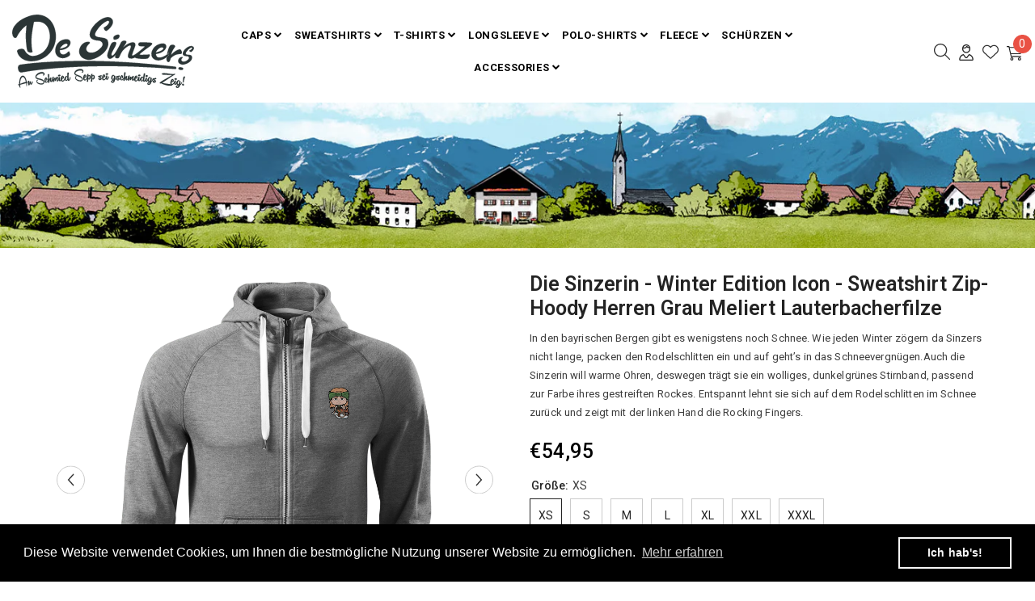

--- FILE ---
content_type: text/html; charset=utf-8
request_url: https://sinzers.de/products/die-sinzerin-winter-edition-icon-sweatshirt-zip-hoody-herren-grau-meliert-lauterbacherfilze
body_size: 84639
content:
<!doctype html><html class="no-js" lang="de">
    <head>
        <meta charset="utf-8">
        <meta http-equiv="X-UA-Compatible" content="IE=edge">
        <meta name="viewport" content="width=device-width,initial-scale=1">
        <meta name="theme-color" content="">
        <link rel="canonical" href="https://sinzers.de/products/die-sinzerin-winter-edition-icon-sweatshirt-zip-hoody-herren-grau-meliert-lauterbacherfilze">
        <link rel="canonical" href="https://sinzers.de/products/die-sinzerin-winter-edition-icon-sweatshirt-zip-hoody-herren-grau-meliert-lauterbacherfilze" canonical-shop-url="https://sinzers.de/"><link rel="shortcut icon" href="//sinzers.de/cdn/shop/files/cropped-favicon-192x192_32x32.jpg?v=1675898688" type="image/png"><link rel="preconnect" href="https://cdn.shopify.com" crossorigin>
        <title>
            Die Sinzerin - Winter Edition Icon - Sweatshirt Zip-Hoody Herren Grau 
 &ndash; De Sinzers | An Schmied Sepp sei gschmeidigs Zeig</title>
        
            <meta name="description" content="In den bayrischen Bergen gibt es wenigstens noch Schnee. Wie jeden Winter zögern da Sinzers nicht lange, packen den Rodelschlitten ein und auf geht’s in das Schneevergnügen.Auch die Sinzerin will warme Ohren, deswegen trägt sie ein wolliges, dunkelgrünes Stirnband, passend zur Farbe ihres gestreiften Rockes. Entspannt ">
        
        

<meta property="og:site_name" content="De Sinzers | An Schmied Sepp sei gschmeidigs Zeig">
<meta property="og:url" content="https://sinzers.de/products/die-sinzerin-winter-edition-icon-sweatshirt-zip-hoody-herren-grau-meliert-lauterbacherfilze">
<meta property="og:title" content="Die Sinzerin - Winter Edition Icon - Sweatshirt Zip-Hoody Herren Grau ">
<meta property="og:type" content="product">
<meta property="og:description" content="In den bayrischen Bergen gibt es wenigstens noch Schnee. Wie jeden Winter zögern da Sinzers nicht lange, packen den Rodelschlitten ein und auf geht’s in das Schneevergnügen.Auch die Sinzerin will warme Ohren, deswegen trägt sie ein wolliges, dunkelgrünes Stirnband, passend zur Farbe ihres gestreiften Rockes. Entspannt "><meta property="og:image" content="http://sinzers.de/cdn/shop/products/Die-Sinzerin-Winter-Edition-Sweatshirt-Zip-Hoody-Herren-Grau-Meliert-Lauterbacherfilze-Front.png?v=1676763944">
  <meta property="og:image:secure_url" content="https://sinzers.de/cdn/shop/products/Die-Sinzerin-Winter-Edition-Sweatshirt-Zip-Hoody-Herren-Grau-Meliert-Lauterbacherfilze-Front.png?v=1676763944">
  <meta property="og:image:width" content="2000">
  <meta property="og:image:height" content="2000"><meta property="og:price:amount" content="54,95">
  <meta property="og:price:currency" content="EUR"><meta name="twitter:card" content="summary_large_image">
<meta name="twitter:title" content="Die Sinzerin - Winter Edition Icon - Sweatshirt Zip-Hoody Herren Grau ">
<meta name="twitter:description" content="In den bayrischen Bergen gibt es wenigstens noch Schnee. Wie jeden Winter zögern da Sinzers nicht lange, packen den Rodelschlitten ein und auf geht’s in das Schneevergnügen.Auch die Sinzerin will warme Ohren, deswegen trägt sie ein wolliges, dunkelgrünes Stirnband, passend zur Farbe ihres gestreiften Rockes. Entspannt ">

        <script>window.performance && window.performance.mark && window.performance.mark('shopify.content_for_header.start');</script><meta id="shopify-digital-wallet" name="shopify-digital-wallet" content="/68269277448/digital_wallets/dialog">
<meta name="shopify-checkout-api-token" content="7e830d39b3e5e2101060e4fe00fc323c">
<meta id="in-context-paypal-metadata" data-shop-id="68269277448" data-venmo-supported="false" data-environment="production" data-locale="de_DE" data-paypal-v4="true" data-currency="EUR">
<link rel="alternate" type="application/json+oembed" href="https://sinzers.de/products/die-sinzerin-winter-edition-icon-sweatshirt-zip-hoody-herren-grau-meliert-lauterbacherfilze.oembed">
<script async="async" src="/checkouts/internal/preloads.js?locale=de-DE"></script>
<link rel="preconnect" href="https://shop.app" crossorigin="anonymous">
<script async="async" src="https://shop.app/checkouts/internal/preloads.js?locale=de-DE&shop_id=68269277448" crossorigin="anonymous"></script>
<script id="apple-pay-shop-capabilities" type="application/json">{"shopId":68269277448,"countryCode":"DE","currencyCode":"EUR","merchantCapabilities":["supports3DS"],"merchantId":"gid:\/\/shopify\/Shop\/68269277448","merchantName":"De Sinzers | An Schmied Sepp sei gschmeidigs Zeig","requiredBillingContactFields":["postalAddress","email"],"requiredShippingContactFields":["postalAddress","email"],"shippingType":"shipping","supportedNetworks":["visa","maestro","masterCard","amex"],"total":{"type":"pending","label":"De Sinzers | An Schmied Sepp sei gschmeidigs Zeig","amount":"1.00"},"shopifyPaymentsEnabled":true,"supportsSubscriptions":true}</script>
<script id="shopify-features" type="application/json">{"accessToken":"7e830d39b3e5e2101060e4fe00fc323c","betas":["rich-media-storefront-analytics"],"domain":"sinzers.de","predictiveSearch":true,"shopId":68269277448,"locale":"de"}</script>
<script>var Shopify = Shopify || {};
Shopify.shop = "sinzers.myshopify.com";
Shopify.locale = "de";
Shopify.currency = {"active":"EUR","rate":"1.0"};
Shopify.country = "DE";
Shopify.theme = {"name":"Kopie von 10.10.23","id":144342319368,"schema_name":"Ella","schema_version":"6.4.2","theme_store_id":null,"role":"main"};
Shopify.theme.handle = "null";
Shopify.theme.style = {"id":null,"handle":null};
Shopify.cdnHost = "sinzers.de/cdn";
Shopify.routes = Shopify.routes || {};
Shopify.routes.root = "/";</script>
<script type="module">!function(o){(o.Shopify=o.Shopify||{}).modules=!0}(window);</script>
<script>!function(o){function n(){var o=[];function n(){o.push(Array.prototype.slice.apply(arguments))}return n.q=o,n}var t=o.Shopify=o.Shopify||{};t.loadFeatures=n(),t.autoloadFeatures=n()}(window);</script>
<script>
  window.ShopifyPay = window.ShopifyPay || {};
  window.ShopifyPay.apiHost = "shop.app\/pay";
  window.ShopifyPay.redirectState = null;
</script>
<script id="shop-js-analytics" type="application/json">{"pageType":"product"}</script>
<script defer="defer" async type="module" src="//sinzers.de/cdn/shopifycloud/shop-js/modules/v2/client.init-shop-cart-sync_DIwzDt8_.de.esm.js"></script>
<script defer="defer" async type="module" src="//sinzers.de/cdn/shopifycloud/shop-js/modules/v2/chunk.common_DK6FaseX.esm.js"></script>
<script defer="defer" async type="module" src="//sinzers.de/cdn/shopifycloud/shop-js/modules/v2/chunk.modal_DJrdBHKE.esm.js"></script>
<script type="module">
  await import("//sinzers.de/cdn/shopifycloud/shop-js/modules/v2/client.init-shop-cart-sync_DIwzDt8_.de.esm.js");
await import("//sinzers.de/cdn/shopifycloud/shop-js/modules/v2/chunk.common_DK6FaseX.esm.js");
await import("//sinzers.de/cdn/shopifycloud/shop-js/modules/v2/chunk.modal_DJrdBHKE.esm.js");

  window.Shopify.SignInWithShop?.initShopCartSync?.({"fedCMEnabled":true,"windoidEnabled":true});

</script>
<script>
  window.Shopify = window.Shopify || {};
  if (!window.Shopify.featureAssets) window.Shopify.featureAssets = {};
  window.Shopify.featureAssets['shop-js'] = {"shop-cart-sync":["modules/v2/client.shop-cart-sync_CpbWr8Q_.de.esm.js","modules/v2/chunk.common_DK6FaseX.esm.js","modules/v2/chunk.modal_DJrdBHKE.esm.js"],"init-fed-cm":["modules/v2/client.init-fed-cm_BnAV8Oxq.de.esm.js","modules/v2/chunk.common_DK6FaseX.esm.js","modules/v2/chunk.modal_DJrdBHKE.esm.js"],"shop-toast-manager":["modules/v2/client.shop-toast-manager_6XJ40SNJ.de.esm.js","modules/v2/chunk.common_DK6FaseX.esm.js","modules/v2/chunk.modal_DJrdBHKE.esm.js"],"init-shop-cart-sync":["modules/v2/client.init-shop-cart-sync_DIwzDt8_.de.esm.js","modules/v2/chunk.common_DK6FaseX.esm.js","modules/v2/chunk.modal_DJrdBHKE.esm.js"],"shop-button":["modules/v2/client.shop-button_CZz_39uh.de.esm.js","modules/v2/chunk.common_DK6FaseX.esm.js","modules/v2/chunk.modal_DJrdBHKE.esm.js"],"init-windoid":["modules/v2/client.init-windoid_B-LDUEPU.de.esm.js","modules/v2/chunk.common_DK6FaseX.esm.js","modules/v2/chunk.modal_DJrdBHKE.esm.js"],"shop-cash-offers":["modules/v2/client.shop-cash-offers_Dr1ejWJu.de.esm.js","modules/v2/chunk.common_DK6FaseX.esm.js","modules/v2/chunk.modal_DJrdBHKE.esm.js"],"pay-button":["modules/v2/client.pay-button_ghLncuwV.de.esm.js","modules/v2/chunk.common_DK6FaseX.esm.js","modules/v2/chunk.modal_DJrdBHKE.esm.js"],"init-customer-accounts":["modules/v2/client.init-customer-accounts_CXFx84Ar.de.esm.js","modules/v2/client.shop-login-button_D4ESF-iV.de.esm.js","modules/v2/chunk.common_DK6FaseX.esm.js","modules/v2/chunk.modal_DJrdBHKE.esm.js"],"avatar":["modules/v2/client.avatar_BTnouDA3.de.esm.js"],"checkout-modal":["modules/v2/client.checkout-modal_C1x0kikZ.de.esm.js","modules/v2/chunk.common_DK6FaseX.esm.js","modules/v2/chunk.modal_DJrdBHKE.esm.js"],"init-shop-for-new-customer-accounts":["modules/v2/client.init-shop-for-new-customer-accounts_v7pinn42.de.esm.js","modules/v2/client.shop-login-button_D4ESF-iV.de.esm.js","modules/v2/chunk.common_DK6FaseX.esm.js","modules/v2/chunk.modal_DJrdBHKE.esm.js"],"init-customer-accounts-sign-up":["modules/v2/client.init-customer-accounts-sign-up_DpQU4YB3.de.esm.js","modules/v2/client.shop-login-button_D4ESF-iV.de.esm.js","modules/v2/chunk.common_DK6FaseX.esm.js","modules/v2/chunk.modal_DJrdBHKE.esm.js"],"init-shop-email-lookup-coordinator":["modules/v2/client.init-shop-email-lookup-coordinator_BRs9hJ8g.de.esm.js","modules/v2/chunk.common_DK6FaseX.esm.js","modules/v2/chunk.modal_DJrdBHKE.esm.js"],"shop-follow-button":["modules/v2/client.shop-follow-button_Q3WId6RZ.de.esm.js","modules/v2/chunk.common_DK6FaseX.esm.js","modules/v2/chunk.modal_DJrdBHKE.esm.js"],"shop-login-button":["modules/v2/client.shop-login-button_D4ESF-iV.de.esm.js","modules/v2/chunk.common_DK6FaseX.esm.js","modules/v2/chunk.modal_DJrdBHKE.esm.js"],"shop-login":["modules/v2/client.shop-login_DtE1on06.de.esm.js","modules/v2/chunk.common_DK6FaseX.esm.js","modules/v2/chunk.modal_DJrdBHKE.esm.js"],"lead-capture":["modules/v2/client.lead-capture_BFGmGe6G.de.esm.js","modules/v2/chunk.common_DK6FaseX.esm.js","modules/v2/chunk.modal_DJrdBHKE.esm.js"],"payment-terms":["modules/v2/client.payment-terms_Cj7FQ-eb.de.esm.js","modules/v2/chunk.common_DK6FaseX.esm.js","modules/v2/chunk.modal_DJrdBHKE.esm.js"]};
</script>
<script>(function() {
  var isLoaded = false;
  function asyncLoad() {
    if (isLoaded) return;
    isLoaded = true;
    var urls = ["https:\/\/cdn.shopify.com\/s\/files\/1\/0682\/6927\/7448\/t\/22\/assets\/booster_eu_cookie_68269277448.js?v=1701321977\u0026shop=sinzers.myshopify.com"];
    for (var i = 0; i < urls.length; i++) {
      var s = document.createElement('script');
      s.type = 'text/javascript';
      s.async = true;
      s.src = urls[i];
      var x = document.getElementsByTagName('script')[0];
      x.parentNode.insertBefore(s, x);
    }
  };
  if(window.attachEvent) {
    window.attachEvent('onload', asyncLoad);
  } else {
    window.addEventListener('load', asyncLoad, false);
  }
})();</script>
<script id="__st">var __st={"a":68269277448,"offset":3600,"reqid":"cb3d84dc-bdcf-4e78-93b9-0b9ee3b6612d-1769548764","pageurl":"sinzers.de\/products\/die-sinzerin-winter-edition-icon-sweatshirt-zip-hoody-herren-grau-meliert-lauterbacherfilze","u":"259a11dc59eb","p":"product","rtyp":"product","rid":8167138099464};</script>
<script>window.ShopifyPaypalV4VisibilityTracking = true;</script>
<script id="captcha-bootstrap">!function(){'use strict';const t='contact',e='account',n='new_comment',o=[[t,t],['blogs',n],['comments',n],[t,'customer']],c=[[e,'customer_login'],[e,'guest_login'],[e,'recover_customer_password'],[e,'create_customer']],r=t=>t.map((([t,e])=>`form[action*='/${t}']:not([data-nocaptcha='true']) input[name='form_type'][value='${e}']`)).join(','),a=t=>()=>t?[...document.querySelectorAll(t)].map((t=>t.form)):[];function s(){const t=[...o],e=r(t);return a(e)}const i='password',u='form_key',d=['recaptcha-v3-token','g-recaptcha-response','h-captcha-response',i],f=()=>{try{return window.sessionStorage}catch{return}},m='__shopify_v',_=t=>t.elements[u];function p(t,e,n=!1){try{const o=window.sessionStorage,c=JSON.parse(o.getItem(e)),{data:r}=function(t){const{data:e,action:n}=t;return t[m]||n?{data:e,action:n}:{data:t,action:n}}(c);for(const[e,n]of Object.entries(r))t.elements[e]&&(t.elements[e].value=n);n&&o.removeItem(e)}catch(o){console.error('form repopulation failed',{error:o})}}const l='form_type',E='cptcha';function T(t){t.dataset[E]=!0}const w=window,h=w.document,L='Shopify',v='ce_forms',y='captcha';let A=!1;((t,e)=>{const n=(g='f06e6c50-85a8-45c8-87d0-21a2b65856fe',I='https://cdn.shopify.com/shopifycloud/storefront-forms-hcaptcha/ce_storefront_forms_captcha_hcaptcha.v1.5.2.iife.js',D={infoText:'Durch hCaptcha geschützt',privacyText:'Datenschutz',termsText:'Allgemeine Geschäftsbedingungen'},(t,e,n)=>{const o=w[L][v],c=o.bindForm;if(c)return c(t,g,e,D).then(n);var r;o.q.push([[t,g,e,D],n]),r=I,A||(h.body.append(Object.assign(h.createElement('script'),{id:'captcha-provider',async:!0,src:r})),A=!0)});var g,I,D;w[L]=w[L]||{},w[L][v]=w[L][v]||{},w[L][v].q=[],w[L][y]=w[L][y]||{},w[L][y].protect=function(t,e){n(t,void 0,e),T(t)},Object.freeze(w[L][y]),function(t,e,n,w,h,L){const[v,y,A,g]=function(t,e,n){const i=e?o:[],u=t?c:[],d=[...i,...u],f=r(d),m=r(i),_=r(d.filter((([t,e])=>n.includes(e))));return[a(f),a(m),a(_),s()]}(w,h,L),I=t=>{const e=t.target;return e instanceof HTMLFormElement?e:e&&e.form},D=t=>v().includes(t);t.addEventListener('submit',(t=>{const e=I(t);if(!e)return;const n=D(e)&&!e.dataset.hcaptchaBound&&!e.dataset.recaptchaBound,o=_(e),c=g().includes(e)&&(!o||!o.value);(n||c)&&t.preventDefault(),c&&!n&&(function(t){try{if(!f())return;!function(t){const e=f();if(!e)return;const n=_(t);if(!n)return;const o=n.value;o&&e.removeItem(o)}(t);const e=Array.from(Array(32),(()=>Math.random().toString(36)[2])).join('');!function(t,e){_(t)||t.append(Object.assign(document.createElement('input'),{type:'hidden',name:u})),t.elements[u].value=e}(t,e),function(t,e){const n=f();if(!n)return;const o=[...t.querySelectorAll(`input[type='${i}']`)].map((({name:t})=>t)),c=[...d,...o],r={};for(const[a,s]of new FormData(t).entries())c.includes(a)||(r[a]=s);n.setItem(e,JSON.stringify({[m]:1,action:t.action,data:r}))}(t,e)}catch(e){console.error('failed to persist form',e)}}(e),e.submit())}));const S=(t,e)=>{t&&!t.dataset[E]&&(n(t,e.some((e=>e===t))),T(t))};for(const o of['focusin','change'])t.addEventListener(o,(t=>{const e=I(t);D(e)&&S(e,y())}));const B=e.get('form_key'),M=e.get(l),P=B&&M;t.addEventListener('DOMContentLoaded',(()=>{const t=y();if(P)for(const e of t)e.elements[l].value===M&&p(e,B);[...new Set([...A(),...v().filter((t=>'true'===t.dataset.shopifyCaptcha))])].forEach((e=>S(e,t)))}))}(h,new URLSearchParams(w.location.search),n,t,e,['guest_login'])})(!0,!0)}();</script>
<script integrity="sha256-4kQ18oKyAcykRKYeNunJcIwy7WH5gtpwJnB7kiuLZ1E=" data-source-attribution="shopify.loadfeatures" defer="defer" src="//sinzers.de/cdn/shopifycloud/storefront/assets/storefront/load_feature-a0a9edcb.js" crossorigin="anonymous"></script>
<script crossorigin="anonymous" defer="defer" src="//sinzers.de/cdn/shopifycloud/storefront/assets/shopify_pay/storefront-65b4c6d7.js?v=20250812"></script>
<script data-source-attribution="shopify.dynamic_checkout.dynamic.init">var Shopify=Shopify||{};Shopify.PaymentButton=Shopify.PaymentButton||{isStorefrontPortableWallets:!0,init:function(){window.Shopify.PaymentButton.init=function(){};var t=document.createElement("script");t.src="https://sinzers.de/cdn/shopifycloud/portable-wallets/latest/portable-wallets.de.js",t.type="module",document.head.appendChild(t)}};
</script>
<script data-source-attribution="shopify.dynamic_checkout.buyer_consent">
  function portableWalletsHideBuyerConsent(e){var t=document.getElementById("shopify-buyer-consent"),n=document.getElementById("shopify-subscription-policy-button");t&&n&&(t.classList.add("hidden"),t.setAttribute("aria-hidden","true"),n.removeEventListener("click",e))}function portableWalletsShowBuyerConsent(e){var t=document.getElementById("shopify-buyer-consent"),n=document.getElementById("shopify-subscription-policy-button");t&&n&&(t.classList.remove("hidden"),t.removeAttribute("aria-hidden"),n.addEventListener("click",e))}window.Shopify?.PaymentButton&&(window.Shopify.PaymentButton.hideBuyerConsent=portableWalletsHideBuyerConsent,window.Shopify.PaymentButton.showBuyerConsent=portableWalletsShowBuyerConsent);
</script>
<script>
  function portableWalletsCleanup(e){e&&e.src&&console.error("Failed to load portable wallets script "+e.src);var t=document.querySelectorAll("shopify-accelerated-checkout .shopify-payment-button__skeleton, shopify-accelerated-checkout-cart .wallet-cart-button__skeleton"),e=document.getElementById("shopify-buyer-consent");for(let e=0;e<t.length;e++)t[e].remove();e&&e.remove()}function portableWalletsNotLoadedAsModule(e){e instanceof ErrorEvent&&"string"==typeof e.message&&e.message.includes("import.meta")&&"string"==typeof e.filename&&e.filename.includes("portable-wallets")&&(window.removeEventListener("error",portableWalletsNotLoadedAsModule),window.Shopify.PaymentButton.failedToLoad=e,"loading"===document.readyState?document.addEventListener("DOMContentLoaded",window.Shopify.PaymentButton.init):window.Shopify.PaymentButton.init())}window.addEventListener("error",portableWalletsNotLoadedAsModule);
</script>

<script type="module" src="https://sinzers.de/cdn/shopifycloud/portable-wallets/latest/portable-wallets.de.js" onError="portableWalletsCleanup(this)" crossorigin="anonymous"></script>
<script nomodule>
  document.addEventListener("DOMContentLoaded", portableWalletsCleanup);
</script>

<link id="shopify-accelerated-checkout-styles" rel="stylesheet" media="screen" href="https://sinzers.de/cdn/shopifycloud/portable-wallets/latest/accelerated-checkout-backwards-compat.css" crossorigin="anonymous">
<style id="shopify-accelerated-checkout-cart">
        #shopify-buyer-consent {
  margin-top: 1em;
  display: inline-block;
  width: 100%;
}

#shopify-buyer-consent.hidden {
  display: none;
}

#shopify-subscription-policy-button {
  background: none;
  border: none;
  padding: 0;
  text-decoration: underline;
  font-size: inherit;
  cursor: pointer;
}

#shopify-subscription-policy-button::before {
  box-shadow: none;
}

      </style>
<script id="sections-script" data-sections="header-02" defer="defer" src="//sinzers.de/cdn/shop/t/22/compiled_assets/scripts.js?v=2699"></script>
<script>window.performance && window.performance.mark && window.performance.mark('shopify.content_for_header.end');</script>

        <style>
    @import url('https://fonts.googleapis.com/css?family=Roboto:300,300i,400,400i,500,500i,600,600i,700,700i,800,800i&display=swap');
                

          
                    
          
    

    :root {
        /* Settings Body */
        
            --font-body-family: Roboto;
        
        --font-body-size: 20px;
        --font-body-weight: 400;
        --body-line-height: 23px;
        --body-letter-spacing: .01em;

        /* Settings Heading */
        
            --font-heading-family: Roboto;
        
        --font-heading-size: 30px;
        --font-heading-weight: 700;
        --font-heading-style: normal;
        --heading-line-height: 21px;
        --heading-letter-spacing: .02em;
        --heading-text-transform: capitalize;
        --heading-border-height: 1px;

        /* Settings Navigation */
        /* Menu Lv1 */
        
            --font-menu-lv1-family: Roboto;
        
        --font-menu-lv1-size: 12px;
        --font-menu-lv1-weight: 700;
        --menu-lv1-line-height: 13px;
        --menu-lv1-letter-spacing: .05em;
        --menu-lv1-text-transform: uppercase;

        /* Menu Lv2 */
        
            --font-menu-lv2-family: Roboto;
        
        --font-menu-lv2-size: 13px;
        --font-menu-lv2-weight: 400;
        --menu-lv2-line-height: 16px;
        --menu-lv2-letter-spacing: .02em;
        --menu-lv2-text-transform: capitalize;

        /* Menu Lv3 */
        
            --font-menu-lv3-family: Roboto;
        
        --font-menu-lv3-size: 12px;
        --font-menu-lv3-weight: 400;
        --menu-lv3-line-height: 22px;
        --menu-lv3-letter-spacing: .02em;
        --menu-lv3-text-transform: capitalize;

        /* Mega Menu Lv2 */
        
            --font-mega-menu-lv2-family: Roboto;
        
        --font-mega-menu-lv2-size: 12px;
        --font-mega-menu-lv2-weight: 600;
        --font-mega-menu-lv2-style: normal;
        --mega-menu-lv2-line-height: 22px;
        --mega-menu-lv2-letter-spacing: .02em;
        --mega-menu-lv2-text-transform: uppercase;

        /* Mega Menu Lv3 */
        
            --font-mega-menu-lv3-family: Roboto;
        
        --font-mega-menu-lv3-size: 12px;
        --font-mega-menu-lv3-weight: 400;
        --mega-menu-lv3-line-height: 22px;
        --mega-menu-lv3-letter-spacing: .02em;
        --mega-menu-lv3-text-transform: capitalize;

        /* Product Card Title */--product-title-font: Roboto;--product-title-font-size : 16px;
        --product-title-font-weight : 400;
        --product-title-line-height: 18px;
        --product-title-letter-spacing: .02em;
        --product-title-line-text : 1;
        --product-title-text-transform : capitalize;
        --product-title-margin-bottom: 8px;

        /* Product Card Vendor */--product-vendor-font: Roboto;--product-vendor-font-size : 15px;
        --product-vendor-font-weight : 400;
        --product-vendor-font-style : normal;
        --product-vendor-line-height: 22px;
        --product-vendor-letter-spacing: .02em;
        --product-vendor-text-transform : uppercase;
        --product-vendor-margin-bottom: 0px;

        /* Product Card Price */--product-price-font: Roboto;--product-price-font-size : 25px;
        --product-price-font-weight : 600;
        --product-price-line-height: 22px;
        --product-price-letter-spacing: .02em;
        --product-price-margin-top: 0px;
        --product-price-margin-bottom: 13px;

        /* Product Card Badge */--badge-font: Roboto;--badge-font-size : 18px;
        --badge-font-weight : 400;
        --badge-text-transform : capitalize;
        --badge-letter-spacing: .02em;
        --badge-line-height: 20px;
        --badge-border-radius: 0px;
        --badge-padding-top: 0px;
        --badge-padding-bottom: 0px;
        --badge-padding-left-right: 8px;
        --badge-postion-top: 0px;
        --badge-postion-left-right: 0px;

        /* Product Quickview */
        --product-quickview-font-size : 22px;
        --product-quickview-line-height: 23px;
        --product-quickview-border-radius: 1px;
        --product-quickview-padding-top: 0px;
        --product-quickview-padding-bottom: 0px;
        --product-quickview-padding-left-right: 7px;
        --product-quickview-sold-out-product: #e95144;--product-quickview-box-shadow: none;/* Blog Card Tile */--blog-title-font: Roboto;--blog-title-font-size : 18px;
        --blog-title-font-weight : 700;
        --blog-title-line-height: 29px;
        --blog-title-letter-spacing: .09em;
        --blog-title-text-transform : uppercase;

        /* Blog Card Info (Date, Author) */--blog-info-font: Roboto;--blog-info-font-size : 14px;
        --blog-info-font-weight : 400;
        --blog-info-line-height: 20px;
        --blog-info-letter-spacing: .02em;
        --blog-info-text-transform : uppercase;

        /* Button 1 */--btn-1-font-family: Roboto;--btn-1-font-size: 14px;
        --btn-1-font-weight: 700;
        --btn-1-text-transform: uppercase;
        --btn-1-line-height: 22px;
        --btn-1-letter-spacing: .05em;
        --btn-1-text-align: center;
        --btn-1-border-radius: 0px;
        --btn-1-border-width: 1px;
        --btn-1-border-style: solid;
        --btn-1-padding-top: 10px;
        --btn-1-padding-bottom: 10px;
        --btn-1-horizontal-length: 0px;
        --btn-1-vertical-length: 0px;
        --btn-1-blur-radius: 0px;
        --btn-1-spread: 0px;
        
        
        
          --btn-1-all-bg-opacity-hover: rgba(0, 0, 0, 0.5);
        
        
            --btn-1-inset: ;
        

        /* Button 2 */--btn-2-font-family: Roboto;--btn-2-font-size: 18px;
        --btn-2-font-weight: 700;
        --btn-2-text-transform: uppercase;
        --btn-2-line-height: 23px;
        --btn-2-letter-spacing: .05em;
        --btn-2-text-align: right;
        --btn-2-border-radius: 6px;
        --btn-2-border-width: 1px;
        --btn-2-border-style: solid;
        --btn-2-padding-top: 20px;
        --btn-2-padding-bottom: 20px;
        --btn-2-horizontal-length: 4px;
        --btn-2-vertical-length: 4px;
        --btn-2-blur-radius: 7px;
        --btn-2-spread: 0px;
        
        
          --btn-2-all-bg-opacity: rgba(25, 145, 226, 0.5);
        
        
          --btn-2-all-bg-opacity-hover: rgba(0, 0, 0, 0.5);
        
        
            --btn-2-inset: ;
        

        /* Button 3 */--btn-3-font-family: Roboto;--btn-3-font-size: 14px;
        --btn-3-font-weight: 700;
        --btn-3-text-transform: uppercase;
        --btn-3-line-height: 22px;
        --btn-3-letter-spacing: .05em;
        --btn-3-text-align: center;
        --btn-3-border-radius: 0px;
        --btn-3-border-width: 1px;
        --btn-3-border-style: solid;
        --btn-3-padding-top: 10px;
        --btn-3-padding-bottom: 10px;
        --btn-3-horizontal-length: 0px;
        --btn-3-vertical-length: 0px;
        --btn-3-blur-radius: 0px;
        --btn-3-spread: 0px;
        
        
          --btn-3-all-bg-opacity: rgba(0, 0, 0, 0.1);
        
        
          --btn-3-all-bg-opacity-hover: rgba(0, 0, 0, 0.1);
        

        
            --btn-3-inset: ;
        

        /* Footer Heading */--footer-heading-font-family: Roboto;--footer-heading-font-size : 17px;
        --footer-heading-font-weight : 600;
        --footer-heading-line-height : 22px;
        --footer-heading-letter-spacing : .05em;
        --footer-heading-text-transform : uppercase;

        /* Footer Link */--footer-link-font-family: Roboto;--footer-link-font-size : 14px;
        --footer-link-font-weight : 400;
        --footer-link-line-height : 28px;
        --footer-link-letter-spacing : .02em;
        --footer-link-text-transform : capitalize;

        /* Page Title */
        
            --font-page-title-family: Roboto;
        
        --font-page-title-size: 20px;
        --font-page-title-weight: 700;
        --font-page-title-style: normal;
        --page-title-line-height: 20px;
        --page-title-letter-spacing: .05em;
        --page-title-text-transform: capitalize;

        /* Font Product Tab Title */
        --font-tab-type-1: Roboto;
        --font-tab-type-2: Roboto;

        /* Text Size */
        --text-size-font-size : 10px;
        --text-size-font-weight : 400;
        --text-size-line-height : 22px;
        --text-size-letter-spacing : 0;
        --text-size-text-transform : uppercase;
        --text-size-color : #787878;

        /* Font Weight */
        --font-weight-normal: 400;
        --font-weight-medium: 500;
        --font-weight-semibold: 600;
        --font-weight-bold: 700;
        --font-weight-bolder: 800;
        --font-weight-black: 900;

        /* Radio Button */
        --form-label-checkbox-before-bg: #fff;
        --form-label-checkbox-before-border: #cecece;
        --form-label-checkbox-before-bg-checked: #000;

        /* Conatiner */
        --header-custom-width-container: 1600px;
        --body-custom-width-container: 1600px;
        --footer-custom-width-container: 1300px;

        /* Layout Boxed */
        --color-background-layout-boxed: #f8f8f8;/* Arrow */
        --position-horizontal-slick-arrow: 0;

        /* General Color*/
        --color-text: #232323;
        --color-text2: #969696;
        --color-global: #232323;
        --color-white: #FFFFFF;
        --color-grey: #868686;
        --color-black: #202020;
        --color-base-text-rgb: 35, 35, 35;
        --color-base-text2-rgb: 150, 150, 150;
        --color-background: #ffffff;
        --color-background-rgb: 255, 255, 255;
        --color-background-overylay: rgba(255, 255, 255, 0.9);
        --color-base-accent-text: ;
        --color-base-accent-1: ;
        --color-base-accent-2: ;
        --color-link: #232323;
        --color-link-hover: #232323;
        --color-error: #D93333;
        --color-error-bg: #ebe2d7;
        --color-success: #5A5A5A;
        --color-success-bg: #DFF0D8;
        --color-info: #202020;
        --color-info-bg: #ebe2d7;
        --color-link-underline: rgba(35, 35, 35, 0.5);

        --color-breadcrumb: #999999;
        --colors-breadcrumb-hover: #232323;
        --colors-breadcrumb-active: #999999;

        --border-global: #e6e6e6;
        --bg-global: #fafafa;

        --bg-planceholder: #fafafa;

        --color-warning: #fff;
        --bg-warning: #e0b252;

        --color-background-10 : #e9e9e9;
        --color-background-20 : #d3d3d3;
        --color-background-30 : #bdbdbd;
        --color-background-50 : #919191;
        --color-background-global : #919191;

        /* Arrow Color */
        --arrow-color: #323232;
        --arrow-background-color: #fff;
        --arrow-border-color: #ccc;
        --arrow-color-hover: #323232;
        --arrow-background-color-hover: #f8f8f8;
        --arrow-border-color-hover: #f8f8f8;

        --arrow-width: 35px;
        --arrow-height: 35px;
        --arrow-size: px;
        --arrow-size-icon: 17px;
        --arrow-border-radius: 50%;
        --arrow-border-width: 1px;

        /* Pagination Color */
        --pagination-item-color: #3c3c3c;
        --pagination-item-color-active: #3c3c3c;
        --pagination-item-bg-color: 
        #fff;
        --pagination-item-bg-color-active: #fff;
        --pagination-item-border-color: #fff;
        --pagination-item-border-color-active: #ffffff;

        --pagination-arrow-color: #3c3c3c;
        --pagination-arrow-color-active: #3c3c3c;
        --pagination-arrow-bg-color: #fff;
        --pagination-arrow-bg-color-active: #fff;
        --pagination-arrow-border-color: #fff;
        --pagination-arrow-border-color-active: #fff;

        /* Dots Color */
        --dots-color: transparent;
        --dots-border-color: #323232;
        --dots-color-active: #323232;
        --dots-border-color-active: #323232;
        --dots-style2-background-opacity: #00000050;
        --dots-width: 12px;
        --dots-height: 12px;

        /* Button Color */
        --btn-1-color: #FFFFFF;
        --btn-1-bg: #232323;
        --btn-1-border: #232323;
        --btn-1-color-hover: #232323;
        --btn-1-bg-hover: #ffffff;
        --btn-1-border-hover: #232323;

        --btn-2-color: #232323;
        --btn-2-bg: #FFFFFF;
        --btn-2-border: #727272;
        --btn-2-color-hover: #FFFFFF;
        --btn-2-bg-hover: #232323;
        --btn-2-border-hover: #232323;

        --btn-3-color: #FFFFFF;
        --btn-3-bg: #e9514b;
        --btn-3-border: #e9514b;
        --btn-3-color-hover: #ffffff;
        --btn-3-bg-hover: #e9514b;
        --btn-3-border-hover: #e9514b;

        --anchor-transition: all ease .3s;
        --bg-white: #ffffff;
        --bg-black: #000000;
        --bg-grey: #808080;
        --icon: var(--color-text);
        --text-cart: #3c3c3c;
        --duration-short: 100ms;
        --duration-default: 350ms;
        --duration-long: 500ms;

        --form-input-bg: #ffffff;
        --form-input-border: #c7c7c7;
        --form-input-color: #232323;;
        --form-input-placeholder: #868686;
        --form-label: #232323;

        --new-badge-color: #232323;
        --new-badge-bg: #FFFFFF;
        --sale-badge-color: #ffffff;
        --sale-badge-bg: #e95144;
        --sold-out-badge-color: #ffffff;
        --sold-out-badge-bg: #c1c1c1;
        --custom-badge-color: #ffffff;
        --custom-badge-bg: #ffbb49;
        --bundle-badge-color: #ffffff;
        --bundle-badge-bg: #232323;
        
        --product-title-color : #232323;
        --product-title-color-hover : #232323;
        --product-vendor-color : #969696;
        --product-price-color : #232323;
        --product-sale-price-color : #e95144;
        --product-compare-price-color : #969696;
        --product-review-full-color : #000000;
        --product-review-empty-color : #A4A4A4;
        --product-swatch-border : #cbcbcb;
        --product-swatch-border-active : #232323;
        --product-swatch-width : 40px;
        --product-swatch-height : 40px;
        --product-swatch-border-radius : 0px;
        --product-swatch-color-width : 40px;
        --product-swatch-color-height : 40px;
        --product-swatch-color-border-radius : 20px;
        --product-wishlist-color : #000000;
        --product-wishlist-bg : #ffffff;
        --product-wishlist-border : transparent;
        --product-wishlist-color-added : #ffffff;
        --product-wishlist-bg-added : #000000;
        --product-wishlist-border-added : transparent;
        --product-compare-color : #000000;
        --product-compare-bg : #FFFFFF;
        --product-compare-color-added : #D12442;
        --product-compare-bg-added : #FFFFFF;
        --product-hot-stock-text-color : #d62828;
        --product-quick-view-color : #000000;
        --product-cart-image-fit : contain;
        --product-title-variant-font-size: 16px;

        
          --product-quick-view-bg : #FFFFFF;
        
        --product-quick-view-bg-above-button: rgba(255, 255, 255, 0.7);
        --product-quick-view-color-hover : #FFFFFF;
        --product-quick-view-bg-hover : #000000;

        --product-action-color : #232323;       
        --product-action-bg : #ffffff;
        --product-action-border : #000000;
        --product-action-color-hover : #FFFFFF;
        --product-action-bg-hover : #232323;
        --product-action-border-hover : #232323;

        /* Multilevel Category Filter */
        --color-label-multiLevel-categories: #232323;
        --bg-label-multiLevel-categories: #fff;
        --color-button-multiLevel-categories: #fff;
        --bg-button-multiLevel-categories: #ff8b21;
        --border-button-multiLevel-categories: transparent;
        --hover-color-button-multiLevel-categories: #fff;
        --hover-bg-button-multiLevel-categories: #ff8b21;--cart-item-bg : #ffffff;
            --cart-item-border : #e8e8e8;
            --cart-item-border-width : 1px;
            --cart-item-border-style : solid;
            --free-shipping-height : 10px;
            --free-shipping-border-radius : 20px;
            --free-shipping-color : #727272;
            --free-shipping-bg : #ededed;
            --free-shipping-bg-1: #e95144;
            --free-shipping-bg-2: #ffc206;
            --free-shipping-bg-3: #69c69c;
            --free-shipping-bg-4: #69c69c;
            --free-shipping-min-height : 20.0px;
        

        --w-product-swatch-custom: 30px;
        --h-product-swatch-custom: 30px;
        --w-product-swatch-custom-mb: 20px;
        --h-product-swatch-custom-mb: 20px;
        --font-size-product-swatch-more: 12px;

        --swatch-border : #cbcbcb;
        --swatch-border-active : #232323;

        --variant-size: #232323;
        --variant-size-border: #e7e7e7;
        --variant-size-bg: #ffffff;
        --variant-size-hover: #ffffff;
        --variant-size-border-hover: #232323;
        --variant-size-bg-hover: #232323;

        --variant-bg : #ffffff;
        --variant-color : #232323;
        --variant-bg-active : #ffffff;
        --variant-color-active : #232323;

        /* Font Size Text Social */
        --fontsize-text-social: 12px;
        
        /* Sidebar Animation */
        --page-content-distance: 64px;
        --sidebar-content-distance: 40px;
        --button-transition-ease: cubic-bezier(.25,.46,.45,.94);

        /* Loading Spinner Color */
        --spinner-top-color: #fc0;
        --spinner-right-color: #4dd4c6;
        --spinner-bottom-color: #f00;
        --spinner-left-color: #f6f6f6;

        /* Product Card Marquee */
        --product-marquee-background-color: ;
        --product-marquee-text-color: #FFFFFF;
        --product-marquee-text-size: 14px;
        --product-marquee-text-mobile-size: 14px;
        --product-marquee-text-weight: 400;
        --product-marquee-text-transform: none;
        --product-marquee-text-style: italic;
        --product-marquee-speed: ;  
        --product-marquee-line-height: calc(var(--product-marquee-text-mobile-size) * 1.5);
    }
</style>
        <link href="//sinzers.de/cdn/shop/t/22/assets/base.css?v=109013125821550638561696913959" rel="stylesheet" type="text/css" media="all" />
<link href="//sinzers.de/cdn/shop/t/22/assets/base-banner-animation.css?v=142525759880205592811696913957" rel="stylesheet" type="text/css" media="all" />
    <link href="//sinzers.de/cdn/shop/t/22/assets/component-card-banner-animation.css?v=55904521405352394641696913990" rel="stylesheet" type="text/css" media="all" />
<link href="//sinzers.de/cdn/shop/t/22/assets/animated.css?v=126396381318837220781696913953" rel="stylesheet" type="text/css" media="all" />
<link href="//sinzers.de/cdn/shop/t/22/assets/component-card.css?v=148717795479737211951696913992" rel="stylesheet" type="text/css" media="all" />
<link href="//sinzers.de/cdn/shop/t/22/assets/component-loading-overlay.css?v=170491267859233445071696914044" rel="stylesheet" type="text/css" media="all" />
<link href="//sinzers.de/cdn/shop/t/22/assets/component-loading-banner.css?v=167051128757171055331696914044" rel="stylesheet" type="text/css" media="all" />
<link href="//sinzers.de/cdn/shop/t/22/assets/component-quick-cart.css?v=120927945352142481691696914079" rel="stylesheet" type="text/css" media="all" />
<link rel="stylesheet" href="//sinzers.de/cdn/shop/t/22/assets/vendor.css?v=164616260963476715651696914217" media="print" onload="this.media='all'">
<noscript><link href="//sinzers.de/cdn/shop/t/22/assets/vendor.css?v=164616260963476715651696914217" rel="stylesheet" type="text/css" media="all" /></noscript>


<link rel="stylesheet" href="//sinzers.de/cdn/shop/t/22/assets/component-newsletter.css?v=54058530822278129331696914058" media="print" onload="this.media='all'">
<link rel="stylesheet" href="//sinzers.de/cdn/shop/t/22/assets/component-slider.css?v=37888473738646685221696914097" media="print" onload="this.media='all'">
<link rel="stylesheet" href="//sinzers.de/cdn/shop/t/22/assets/component-list-social.css?v=102044711114163579551696914043" media="print" onload="this.media='all'"><link rel="stylesheet" href="//sinzers.de/cdn/shop/t/22/assets/component-predictive-search.css?v=50559763183045526481696914063" media="print" onload="this.media='all'"><noscript><link href="//sinzers.de/cdn/shop/t/22/assets/component-newsletter.css?v=54058530822278129331696914058" rel="stylesheet" type="text/css" media="all" /></noscript>
<noscript><link href="//sinzers.de/cdn/shop/t/22/assets/component-slider.css?v=37888473738646685221696914097" rel="stylesheet" type="text/css" media="all" /></noscript>
<noscript><link href="//sinzers.de/cdn/shop/t/22/assets/component-list-social.css?v=102044711114163579551696914043" rel="stylesheet" type="text/css" media="all" /></noscript>
        <script src="//sinzers.de/cdn/shop/t/22/assets/vendor.js?v=4774373498730636771696914218" type="text/javascript"></script>
<script src="//sinzers.de/cdn/shop/t/22/assets/global.js?v=79286703038954127541696914130" type="text/javascript"></script>
<script src="//sinzers.de/cdn/shop/t/22/assets/lazysizes.min.js?v=122719776364282065531696914178" type="text/javascript"></script>
<script src="//sinzers.de/cdn/shop/t/22/assets/predictive-search.js?v=31478391494289611481696914187" defer="defer"></script><script src="//sinzers.de/cdn/shop/t/22/assets/banner-animation.js?v=31722358347073312901696913956" defer="defer"></script>

<script>
    window.lazySizesConfig = window.lazySizesConfig || {};
    lazySizesConfig.loadMode = 1;
    window.lazySizesConfig.init = false;
    lazySizes.init();

    window.rtl_slick = false;
    window.mobile_menu = 'custom';
    window.money_format = '€{{amount_with_comma_separator}}';
    window.shop_currency = 'EUR';
    window.show_multiple_currencies = false;
    window.routes = {
        root: '',
        cart: '/cart',
        cart_add_url: '/cart/add',
        cart_change_url: '/cart/change',
        cart_update_url: '/cart/update',
        collection_all: '/collections/all',
        predictive_search_url: '/search/suggest',
        search_url: '/search'
    }; 
    window.button_load_more = {
        default: `Zeig mehr`,
        loading: `Wird geladen...`,
        view_all: `Alle Sammlungen anzeigen`,
        no_more: `Kein Produkt mehr`
    };
    window.after_add_to_cart = {
        type: 'quick_cart',
        message: `wird Ihrem Warenkorb hinzugefügt.`
    };
    window.quick_shop = {
        show: true,
        see_details: `Vollständige Details anzeigen`,
    };
    window.quick_cart = {
        show: true
    };
    window.cartStrings = {
        error: `Beim Aktualisieren Ihres Einkaufswagens ist ein Fehler aufgetreten. Bitte versuche es erneut.`,
        quantityError: `Sie können nur hinzufügen [quantity] dieses Artikels in Ihren Warenkorb.`,
        addProductOutQuantity: `Sie können nur hinzufügen [maxQuantity] dieses Produkts in Ihren Warenkorb`,
        addProductOutQuantity2: `Die Menge dieses Produkts ist unzureichend.`,
        cartErrorMessage: `Translation missing: de.sections.cart.cart_quantity_error_prefix`,
        soldoutText: `Translation missing: de.general.cart.soldout_text`,
        alreadyText: `Translation missing: de.general.cart.already_text`,
    };
    window.variantStrings = {
        addToCart: `In den Warenkorb legen`,
        addingToCart: `Warenkorb hinzufügen...`,
        addedToCart: `Zum Warenkorb hinzugefügt`,
        submit: `Einreichen`,
        soldOut: `Ausverkauft`,
        unavailable: `Nicht verfügbar`,
        soldOut_message: `Diese Variante ist ausverkauft!`,
        unavailable_message: `Diese Variante ist nicht verfügbar!`,
        addToCart_message: `Sie müssen mindestens ein Produkt zum Hinzufügen auswählen!`,
        select: `Optionen wählen`,
        preOrder: `BESTELLEN`,
        add: `Translation missing: de.products.product.add.label__2`
    };
    window.inventory_text = {
        hotStock: `Beeil dich! nur noch [inventory] übrig`,
        hotStock2: `Bitte beeilen! Nur noch [inventory] auf Lager`,
        warningQuantity: `Höchstmenge: [inventory]`,
        inStock: `Auf Lager`,
        outOfStock: `Ausverkauft`,
        manyInStock: `Viele auf Lager`,
        show_options: `Varianten anzeigen`,
        hide_options: `Varianten ausblenden`,
        adding : `Hinzufügen`,
        thank_you : `Danke`,
        add_more : `Mehr hinzufügen`,
        cart_feedback : `Hinzugefügt`
    };
    
        
            window.free_shipping_price = 800;
        
        window.free_shipping_text = {
            free_shipping_message: `Kostenloser Versand für alle Bestellungen über`,
            free_shipping_message_1: `Sie haben Anspruch auf kostenlosen Versand!`,
            free_shipping_message_2:`Nur noch`,
            free_shipping_message_3: `für einen`,
            free_shipping_message_4: `kostenlosen Versand`,
            free_shipping_1: `Frei`,
            free_shipping_2: `offen`
        };
    
    
        window.notify_me = {
            show: true,
            mail: `example@domain.com`,
            subject: `Out Of Stock Notification from Halothemes Store`,
            label: `Shopify`,
            success: `Vielen Dank! Wir haben Ihre Anfrage erhalten und werden in Kürze antworten, sobald dieses Produkt / Variante verfügbar ist!`,
            error: `Bitte verwenden Sie eine gültige E-Mail-Adresse, z. B. john@example.com.`,
            button: `Benachrichtige mich`
        };
    
    
    window.compare = {
        show: false,
        add: `Hinzufügen zum vergleichen`,
        added: `Zum Vergleich hinzugefügt`,
        message: `Sie müssen mindestens zwei Produkte zum Vergleich auswählen!`
    };
    window.wishlist = {
        show: true,
        add: `Zur Wunschliste hinzufügen`,
        added: `Zur Wunschliste hinzugefügt`,
        empty: `Ihrer Wunschliste wurde kein Produkt hinzugefügt`,
        continue_shopping: `Mit dem Einkaufen fortfahren`
    };
    window.pagination = {
        style: 1,
        next: `Nächste`,
        prev: `Vorher`
    }
    window.review = {
        show: false,
        show_quick_view: true
    };
    window.countdown = {
        text: `Limited-Time Offers, End in:`,
        day: `D`,
        hour: `H`,
        min: `M`,
        sec: `S`,
        day_2: `Tage`,
        hour_2: `Std`,
        min_2: `Min`,
        sec_2: `Sek`,
        days: `Tage`,
        hours: `Std`,
        mins: `Min`,
        secs: `Sek`,
        d: `d`,
        h: `h`,
        m: `m`,
        s: `s`
    };
    window.customer_view = {
        text: `[number] Kunden sehen sich dieses Produkt an`
    };

    
        window.arrows = {
            icon_next: `<button type="button" class="slick-next" aria-label="Next"><svg xmlns="http://www.w3.org/2000/svg" viewBox="0 0 24 24"><path d="M 7.75 1.34375 L 6.25 2.65625 L 14.65625 12 L 6.25 21.34375 L 7.75 22.65625 L 16.75 12.65625 L 17.34375 12 L 16.75 11.34375 Z"></path></svg></button>`,
            icon_prev: `<button type="button" class="slick-prev" aria-label="Previous"><svg xmlns="http://www.w3.org/2000/svg" viewBox="0 0 24 24"><path d="M 7.75 1.34375 L 6.25 2.65625 L 14.65625 12 L 6.25 21.34375 L 7.75 22.65625 L 16.75 12.65625 L 17.34375 12 L 16.75 11.34375 Z"></path></svg></button>`
        }
    

    window.dynamic_browser_title = {
        show: false,
        text: 'Come back ⚡'
    };
    
    window.show_more_btn_text = {
        show_more: `Zeig mehr`,
        show_less: `Zeige weniger`,
        show_all: `Zeige alles`,
    };

    function getCookie(cname) {
        let name = cname + "=";
        let decodedCookie = decodeURIComponent(document.cookie);
        let ca = decodedCookie.split(';');
        for(let i = 0; i <ca.length; i++) {
          let c = ca[i];
          while (c.charAt(0) == ' ') {
            c = c.substring(1);
          }
          if (c.indexOf(name) == 0) {
            return c.substring(name.length, c.length);
          }
        }
        return "";
    }
    
    const cookieAnnouncemenClosed = getCookie('announcement');
    window.announcementClosed = cookieAnnouncemenClosed === 'closed'
</script>

        <script>document.documentElement.className = document.documentElement.className.replace('no-js', 'js');</script><link rel="stylesheet" href="https://cdnjs.cloudflare.com/ajax/libs/font-awesome/4.7.0/css/font-awesome.min.css">
        
    <script src="https://cdn.shopify.com/extensions/8d2c31d3-a828-4daf-820f-80b7f8e01c39/nova-eu-cookie-bar-gdpr-4/assets/nova-cookie-app-embed.js" type="text/javascript" defer="defer"></script>
<link href="https://cdn.shopify.com/extensions/8d2c31d3-a828-4daf-820f-80b7f8e01c39/nova-eu-cookie-bar-gdpr-4/assets/nova-cookie.css" rel="stylesheet" type="text/css" media="all">
<link href="https://monorail-edge.shopifysvc.com" rel="dns-prefetch">
<script>(function(){if ("sendBeacon" in navigator && "performance" in window) {try {var session_token_from_headers = performance.getEntriesByType('navigation')[0].serverTiming.find(x => x.name == '_s').description;} catch {var session_token_from_headers = undefined;}var session_cookie_matches = document.cookie.match(/_shopify_s=([^;]*)/);var session_token_from_cookie = session_cookie_matches && session_cookie_matches.length === 2 ? session_cookie_matches[1] : "";var session_token = session_token_from_headers || session_token_from_cookie || "";function handle_abandonment_event(e) {var entries = performance.getEntries().filter(function(entry) {return /monorail-edge.shopifysvc.com/.test(entry.name);});if (!window.abandonment_tracked && entries.length === 0) {window.abandonment_tracked = true;var currentMs = Date.now();var navigation_start = performance.timing.navigationStart;var payload = {shop_id: 68269277448,url: window.location.href,navigation_start,duration: currentMs - navigation_start,session_token,page_type: "product"};window.navigator.sendBeacon("https://monorail-edge.shopifysvc.com/v1/produce", JSON.stringify({schema_id: "online_store_buyer_site_abandonment/1.1",payload: payload,metadata: {event_created_at_ms: currentMs,event_sent_at_ms: currentMs}}));}}window.addEventListener('pagehide', handle_abandonment_event);}}());</script>
<script id="web-pixels-manager-setup">(function e(e,d,r,n,o){if(void 0===o&&(o={}),!Boolean(null===(a=null===(i=window.Shopify)||void 0===i?void 0:i.analytics)||void 0===a?void 0:a.replayQueue)){var i,a;window.Shopify=window.Shopify||{};var t=window.Shopify;t.analytics=t.analytics||{};var s=t.analytics;s.replayQueue=[],s.publish=function(e,d,r){return s.replayQueue.push([e,d,r]),!0};try{self.performance.mark("wpm:start")}catch(e){}var l=function(){var e={modern:/Edge?\/(1{2}[4-9]|1[2-9]\d|[2-9]\d{2}|\d{4,})\.\d+(\.\d+|)|Firefox\/(1{2}[4-9]|1[2-9]\d|[2-9]\d{2}|\d{4,})\.\d+(\.\d+|)|Chrom(ium|e)\/(9{2}|\d{3,})\.\d+(\.\d+|)|(Maci|X1{2}).+ Version\/(15\.\d+|(1[6-9]|[2-9]\d|\d{3,})\.\d+)([,.]\d+|)( \(\w+\)|)( Mobile\/\w+|) Safari\/|Chrome.+OPR\/(9{2}|\d{3,})\.\d+\.\d+|(CPU[ +]OS|iPhone[ +]OS|CPU[ +]iPhone|CPU IPhone OS|CPU iPad OS)[ +]+(15[._]\d+|(1[6-9]|[2-9]\d|\d{3,})[._]\d+)([._]\d+|)|Android:?[ /-](13[3-9]|1[4-9]\d|[2-9]\d{2}|\d{4,})(\.\d+|)(\.\d+|)|Android.+Firefox\/(13[5-9]|1[4-9]\d|[2-9]\d{2}|\d{4,})\.\d+(\.\d+|)|Android.+Chrom(ium|e)\/(13[3-9]|1[4-9]\d|[2-9]\d{2}|\d{4,})\.\d+(\.\d+|)|SamsungBrowser\/([2-9]\d|\d{3,})\.\d+/,legacy:/Edge?\/(1[6-9]|[2-9]\d|\d{3,})\.\d+(\.\d+|)|Firefox\/(5[4-9]|[6-9]\d|\d{3,})\.\d+(\.\d+|)|Chrom(ium|e)\/(5[1-9]|[6-9]\d|\d{3,})\.\d+(\.\d+|)([\d.]+$|.*Safari\/(?![\d.]+ Edge\/[\d.]+$))|(Maci|X1{2}).+ Version\/(10\.\d+|(1[1-9]|[2-9]\d|\d{3,})\.\d+)([,.]\d+|)( \(\w+\)|)( Mobile\/\w+|) Safari\/|Chrome.+OPR\/(3[89]|[4-9]\d|\d{3,})\.\d+\.\d+|(CPU[ +]OS|iPhone[ +]OS|CPU[ +]iPhone|CPU IPhone OS|CPU iPad OS)[ +]+(10[._]\d+|(1[1-9]|[2-9]\d|\d{3,})[._]\d+)([._]\d+|)|Android:?[ /-](13[3-9]|1[4-9]\d|[2-9]\d{2}|\d{4,})(\.\d+|)(\.\d+|)|Mobile Safari.+OPR\/([89]\d|\d{3,})\.\d+\.\d+|Android.+Firefox\/(13[5-9]|1[4-9]\d|[2-9]\d{2}|\d{4,})\.\d+(\.\d+|)|Android.+Chrom(ium|e)\/(13[3-9]|1[4-9]\d|[2-9]\d{2}|\d{4,})\.\d+(\.\d+|)|Android.+(UC? ?Browser|UCWEB|U3)[ /]?(15\.([5-9]|\d{2,})|(1[6-9]|[2-9]\d|\d{3,})\.\d+)\.\d+|SamsungBrowser\/(5\.\d+|([6-9]|\d{2,})\.\d+)|Android.+MQ{2}Browser\/(14(\.(9|\d{2,})|)|(1[5-9]|[2-9]\d|\d{3,})(\.\d+|))(\.\d+|)|K[Aa][Ii]OS\/(3\.\d+|([4-9]|\d{2,})\.\d+)(\.\d+|)/},d=e.modern,r=e.legacy,n=navigator.userAgent;return n.match(d)?"modern":n.match(r)?"legacy":"unknown"}(),u="modern"===l?"modern":"legacy",c=(null!=n?n:{modern:"",legacy:""})[u],f=function(e){return[e.baseUrl,"/wpm","/b",e.hashVersion,"modern"===e.buildTarget?"m":"l",".js"].join("")}({baseUrl:d,hashVersion:r,buildTarget:u}),m=function(e){var d=e.version,r=e.bundleTarget,n=e.surface,o=e.pageUrl,i=e.monorailEndpoint;return{emit:function(e){var a=e.status,t=e.errorMsg,s=(new Date).getTime(),l=JSON.stringify({metadata:{event_sent_at_ms:s},events:[{schema_id:"web_pixels_manager_load/3.1",payload:{version:d,bundle_target:r,page_url:o,status:a,surface:n,error_msg:t},metadata:{event_created_at_ms:s}}]});if(!i)return console&&console.warn&&console.warn("[Web Pixels Manager] No Monorail endpoint provided, skipping logging."),!1;try{return self.navigator.sendBeacon.bind(self.navigator)(i,l)}catch(e){}var u=new XMLHttpRequest;try{return u.open("POST",i,!0),u.setRequestHeader("Content-Type","text/plain"),u.send(l),!0}catch(e){return console&&console.warn&&console.warn("[Web Pixels Manager] Got an unhandled error while logging to Monorail."),!1}}}}({version:r,bundleTarget:l,surface:e.surface,pageUrl:self.location.href,monorailEndpoint:e.monorailEndpoint});try{o.browserTarget=l,function(e){var d=e.src,r=e.async,n=void 0===r||r,o=e.onload,i=e.onerror,a=e.sri,t=e.scriptDataAttributes,s=void 0===t?{}:t,l=document.createElement("script"),u=document.querySelector("head"),c=document.querySelector("body");if(l.async=n,l.src=d,a&&(l.integrity=a,l.crossOrigin="anonymous"),s)for(var f in s)if(Object.prototype.hasOwnProperty.call(s,f))try{l.dataset[f]=s[f]}catch(e){}if(o&&l.addEventListener("load",o),i&&l.addEventListener("error",i),u)u.appendChild(l);else{if(!c)throw new Error("Did not find a head or body element to append the script");c.appendChild(l)}}({src:f,async:!0,onload:function(){if(!function(){var e,d;return Boolean(null===(d=null===(e=window.Shopify)||void 0===e?void 0:e.analytics)||void 0===d?void 0:d.initialized)}()){var d=window.webPixelsManager.init(e)||void 0;if(d){var r=window.Shopify.analytics;r.replayQueue.forEach((function(e){var r=e[0],n=e[1],o=e[2];d.publishCustomEvent(r,n,o)})),r.replayQueue=[],r.publish=d.publishCustomEvent,r.visitor=d.visitor,r.initialized=!0}}},onerror:function(){return m.emit({status:"failed",errorMsg:"".concat(f," has failed to load")})},sri:function(e){var d=/^sha384-[A-Za-z0-9+/=]+$/;return"string"==typeof e&&d.test(e)}(c)?c:"",scriptDataAttributes:o}),m.emit({status:"loading"})}catch(e){m.emit({status:"failed",errorMsg:(null==e?void 0:e.message)||"Unknown error"})}}})({shopId: 68269277448,storefrontBaseUrl: "https://sinzers.de",extensionsBaseUrl: "https://extensions.shopifycdn.com/cdn/shopifycloud/web-pixels-manager",monorailEndpoint: "https://monorail-edge.shopifysvc.com/unstable/produce_batch",surface: "storefront-renderer",enabledBetaFlags: ["2dca8a86"],webPixelsConfigList: [{"id":"shopify-app-pixel","configuration":"{}","eventPayloadVersion":"v1","runtimeContext":"STRICT","scriptVersion":"0450","apiClientId":"shopify-pixel","type":"APP","privacyPurposes":["ANALYTICS","MARKETING"]},{"id":"shopify-custom-pixel","eventPayloadVersion":"v1","runtimeContext":"LAX","scriptVersion":"0450","apiClientId":"shopify-pixel","type":"CUSTOM","privacyPurposes":["ANALYTICS","MARKETING"]}],isMerchantRequest: false,initData: {"shop":{"name":"De Sinzers | An Schmied Sepp sei gschmeidigs Zeig","paymentSettings":{"currencyCode":"EUR"},"myshopifyDomain":"sinzers.myshopify.com","countryCode":"DE","storefrontUrl":"https:\/\/sinzers.de"},"customer":null,"cart":null,"checkout":null,"productVariants":[{"price":{"amount":54.95,"currencyCode":"EUR"},"product":{"title":"Die Sinzerin - Winter Edition Icon - Sweatshirt Zip-Hoody Herren Grau Meliert Lauterbacherfilze","vendor":"sinzers","id":"8167138099464","untranslatedTitle":"Die Sinzerin - Winter Edition Icon - Sweatshirt Zip-Hoody Herren Grau Meliert Lauterbacherfilze","url":"\/products\/die-sinzerin-winter-edition-icon-sweatshirt-zip-hoody-herren-grau-meliert-lauterbacherfilze","type":""},"id":"44187779236104","image":{"src":"\/\/sinzers.de\/cdn\/shop\/products\/Die-Sinzerin-Winter-Edition-Sweatshirt-Zip-Hoody-Herren-Grau-Meliert-Lauterbacherfilze-Front.png?v=1676763944"},"sku":"4099859423142","title":"XS","untranslatedTitle":"XS"},{"price":{"amount":54.95,"currencyCode":"EUR"},"product":{"title":"Die Sinzerin - Winter Edition Icon - Sweatshirt Zip-Hoody Herren Grau Meliert Lauterbacherfilze","vendor":"sinzers","id":"8167138099464","untranslatedTitle":"Die Sinzerin - Winter Edition Icon - Sweatshirt Zip-Hoody Herren Grau Meliert Lauterbacherfilze","url":"\/products\/die-sinzerin-winter-edition-icon-sweatshirt-zip-hoody-herren-grau-meliert-lauterbacherfilze","type":""},"id":"44187779268872","image":{"src":"\/\/sinzers.de\/cdn\/shop\/products\/Die-Sinzerin-Winter-Edition-Sweatshirt-Zip-Hoody-Herren-Grau-Meliert-Lauterbacherfilze-Front.png?v=1676763944"},"sku":"4099859423159","title":"S","untranslatedTitle":"S"},{"price":{"amount":54.95,"currencyCode":"EUR"},"product":{"title":"Die Sinzerin - Winter Edition Icon - Sweatshirt Zip-Hoody Herren Grau Meliert Lauterbacherfilze","vendor":"sinzers","id":"8167138099464","untranslatedTitle":"Die Sinzerin - Winter Edition Icon - Sweatshirt Zip-Hoody Herren Grau Meliert Lauterbacherfilze","url":"\/products\/die-sinzerin-winter-edition-icon-sweatshirt-zip-hoody-herren-grau-meliert-lauterbacherfilze","type":""},"id":"44187779301640","image":{"src":"\/\/sinzers.de\/cdn\/shop\/products\/Die-Sinzerin-Winter-Edition-Sweatshirt-Zip-Hoody-Herren-Grau-Meliert-Lauterbacherfilze-Front.png?v=1676763944"},"sku":"4099859423166","title":"M","untranslatedTitle":"M"},{"price":{"amount":54.95,"currencyCode":"EUR"},"product":{"title":"Die Sinzerin - Winter Edition Icon - Sweatshirt Zip-Hoody Herren Grau Meliert Lauterbacherfilze","vendor":"sinzers","id":"8167138099464","untranslatedTitle":"Die Sinzerin - Winter Edition Icon - Sweatshirt Zip-Hoody Herren Grau Meliert Lauterbacherfilze","url":"\/products\/die-sinzerin-winter-edition-icon-sweatshirt-zip-hoody-herren-grau-meliert-lauterbacherfilze","type":""},"id":"44187779334408","image":{"src":"\/\/sinzers.de\/cdn\/shop\/products\/Die-Sinzerin-Winter-Edition-Sweatshirt-Zip-Hoody-Herren-Grau-Meliert-Lauterbacherfilze-Front.png?v=1676763944"},"sku":"4099859423173","title":"L","untranslatedTitle":"L"},{"price":{"amount":54.95,"currencyCode":"EUR"},"product":{"title":"Die Sinzerin - Winter Edition Icon - Sweatshirt Zip-Hoody Herren Grau Meliert Lauterbacherfilze","vendor":"sinzers","id":"8167138099464","untranslatedTitle":"Die Sinzerin - Winter Edition Icon - Sweatshirt Zip-Hoody Herren Grau Meliert Lauterbacherfilze","url":"\/products\/die-sinzerin-winter-edition-icon-sweatshirt-zip-hoody-herren-grau-meliert-lauterbacherfilze","type":""},"id":"44187779367176","image":{"src":"\/\/sinzers.de\/cdn\/shop\/products\/Die-Sinzerin-Winter-Edition-Sweatshirt-Zip-Hoody-Herren-Grau-Meliert-Lauterbacherfilze-Front.png?v=1676763944"},"sku":"4099859423180","title":"XL","untranslatedTitle":"XL"},{"price":{"amount":54.95,"currencyCode":"EUR"},"product":{"title":"Die Sinzerin - Winter Edition Icon - Sweatshirt Zip-Hoody Herren Grau Meliert Lauterbacherfilze","vendor":"sinzers","id":"8167138099464","untranslatedTitle":"Die Sinzerin - Winter Edition Icon - Sweatshirt Zip-Hoody Herren Grau Meliert Lauterbacherfilze","url":"\/products\/die-sinzerin-winter-edition-icon-sweatshirt-zip-hoody-herren-grau-meliert-lauterbacherfilze","type":""},"id":"44187779399944","image":{"src":"\/\/sinzers.de\/cdn\/shop\/products\/Die-Sinzerin-Winter-Edition-Sweatshirt-Zip-Hoody-Herren-Grau-Meliert-Lauterbacherfilze-Front.png?v=1676763944"},"sku":"4099859423197","title":"XXL","untranslatedTitle":"XXL"},{"price":{"amount":54.95,"currencyCode":"EUR"},"product":{"title":"Die Sinzerin - Winter Edition Icon - Sweatshirt Zip-Hoody Herren Grau Meliert Lauterbacherfilze","vendor":"sinzers","id":"8167138099464","untranslatedTitle":"Die Sinzerin - Winter Edition Icon - Sweatshirt Zip-Hoody Herren Grau Meliert Lauterbacherfilze","url":"\/products\/die-sinzerin-winter-edition-icon-sweatshirt-zip-hoody-herren-grau-meliert-lauterbacherfilze","type":""},"id":"44187779432712","image":{"src":"\/\/sinzers.de\/cdn\/shop\/products\/Die-Sinzerin-Winter-Edition-Sweatshirt-Zip-Hoody-Herren-Grau-Meliert-Lauterbacherfilze-Front.png?v=1676763944"},"sku":"4099859423203","title":"XXXL","untranslatedTitle":"XXXL"}],"purchasingCompany":null},},"https://sinzers.de/cdn","fcfee988w5aeb613cpc8e4bc33m6693e112",{"modern":"","legacy":""},{"shopId":"68269277448","storefrontBaseUrl":"https:\/\/sinzers.de","extensionBaseUrl":"https:\/\/extensions.shopifycdn.com\/cdn\/shopifycloud\/web-pixels-manager","surface":"storefront-renderer","enabledBetaFlags":"[\"2dca8a86\"]","isMerchantRequest":"false","hashVersion":"fcfee988w5aeb613cpc8e4bc33m6693e112","publish":"custom","events":"[[\"page_viewed\",{}],[\"product_viewed\",{\"productVariant\":{\"price\":{\"amount\":54.95,\"currencyCode\":\"EUR\"},\"product\":{\"title\":\"Die Sinzerin - Winter Edition Icon - Sweatshirt Zip-Hoody Herren Grau Meliert Lauterbacherfilze\",\"vendor\":\"sinzers\",\"id\":\"8167138099464\",\"untranslatedTitle\":\"Die Sinzerin - Winter Edition Icon - Sweatshirt Zip-Hoody Herren Grau Meliert Lauterbacherfilze\",\"url\":\"\/products\/die-sinzerin-winter-edition-icon-sweatshirt-zip-hoody-herren-grau-meliert-lauterbacherfilze\",\"type\":\"\"},\"id\":\"44187779236104\",\"image\":{\"src\":\"\/\/sinzers.de\/cdn\/shop\/products\/Die-Sinzerin-Winter-Edition-Sweatshirt-Zip-Hoody-Herren-Grau-Meliert-Lauterbacherfilze-Front.png?v=1676763944\"},\"sku\":\"4099859423142\",\"title\":\"XS\",\"untranslatedTitle\":\"XS\"}}]]"});</script><script>
  window.ShopifyAnalytics = window.ShopifyAnalytics || {};
  window.ShopifyAnalytics.meta = window.ShopifyAnalytics.meta || {};
  window.ShopifyAnalytics.meta.currency = 'EUR';
  var meta = {"product":{"id":8167138099464,"gid":"gid:\/\/shopify\/Product\/8167138099464","vendor":"sinzers","type":"","handle":"die-sinzerin-winter-edition-icon-sweatshirt-zip-hoody-herren-grau-meliert-lauterbacherfilze","variants":[{"id":44187779236104,"price":5495,"name":"Die Sinzerin - Winter Edition Icon - Sweatshirt Zip-Hoody Herren Grau Meliert Lauterbacherfilze - XS","public_title":"XS","sku":"4099859423142"},{"id":44187779268872,"price":5495,"name":"Die Sinzerin - Winter Edition Icon - Sweatshirt Zip-Hoody Herren Grau Meliert Lauterbacherfilze - S","public_title":"S","sku":"4099859423159"},{"id":44187779301640,"price":5495,"name":"Die Sinzerin - Winter Edition Icon - Sweatshirt Zip-Hoody Herren Grau Meliert Lauterbacherfilze - M","public_title":"M","sku":"4099859423166"},{"id":44187779334408,"price":5495,"name":"Die Sinzerin - Winter Edition Icon - Sweatshirt Zip-Hoody Herren Grau Meliert Lauterbacherfilze - L","public_title":"L","sku":"4099859423173"},{"id":44187779367176,"price":5495,"name":"Die Sinzerin - Winter Edition Icon - Sweatshirt Zip-Hoody Herren Grau Meliert Lauterbacherfilze - XL","public_title":"XL","sku":"4099859423180"},{"id":44187779399944,"price":5495,"name":"Die Sinzerin - Winter Edition Icon - Sweatshirt Zip-Hoody Herren Grau Meliert Lauterbacherfilze - XXL","public_title":"XXL","sku":"4099859423197"},{"id":44187779432712,"price":5495,"name":"Die Sinzerin - Winter Edition Icon - Sweatshirt Zip-Hoody Herren Grau Meliert Lauterbacherfilze - XXXL","public_title":"XXXL","sku":"4099859423203"}],"remote":false},"page":{"pageType":"product","resourceType":"product","resourceId":8167138099464,"requestId":"cb3d84dc-bdcf-4e78-93b9-0b9ee3b6612d-1769548764"}};
  for (var attr in meta) {
    window.ShopifyAnalytics.meta[attr] = meta[attr];
  }
</script>
<script class="analytics">
  (function () {
    var customDocumentWrite = function(content) {
      var jquery = null;

      if (window.jQuery) {
        jquery = window.jQuery;
      } else if (window.Checkout && window.Checkout.$) {
        jquery = window.Checkout.$;
      }

      if (jquery) {
        jquery('body').append(content);
      }
    };

    var hasLoggedConversion = function(token) {
      if (token) {
        return document.cookie.indexOf('loggedConversion=' + token) !== -1;
      }
      return false;
    }

    var setCookieIfConversion = function(token) {
      if (token) {
        var twoMonthsFromNow = new Date(Date.now());
        twoMonthsFromNow.setMonth(twoMonthsFromNow.getMonth() + 2);

        document.cookie = 'loggedConversion=' + token + '; expires=' + twoMonthsFromNow;
      }
    }

    var trekkie = window.ShopifyAnalytics.lib = window.trekkie = window.trekkie || [];
    if (trekkie.integrations) {
      return;
    }
    trekkie.methods = [
      'identify',
      'page',
      'ready',
      'track',
      'trackForm',
      'trackLink'
    ];
    trekkie.factory = function(method) {
      return function() {
        var args = Array.prototype.slice.call(arguments);
        args.unshift(method);
        trekkie.push(args);
        return trekkie;
      };
    };
    for (var i = 0; i < trekkie.methods.length; i++) {
      var key = trekkie.methods[i];
      trekkie[key] = trekkie.factory(key);
    }
    trekkie.load = function(config) {
      trekkie.config = config || {};
      trekkie.config.initialDocumentCookie = document.cookie;
      var first = document.getElementsByTagName('script')[0];
      var script = document.createElement('script');
      script.type = 'text/javascript';
      script.onerror = function(e) {
        var scriptFallback = document.createElement('script');
        scriptFallback.type = 'text/javascript';
        scriptFallback.onerror = function(error) {
                var Monorail = {
      produce: function produce(monorailDomain, schemaId, payload) {
        var currentMs = new Date().getTime();
        var event = {
          schema_id: schemaId,
          payload: payload,
          metadata: {
            event_created_at_ms: currentMs,
            event_sent_at_ms: currentMs
          }
        };
        return Monorail.sendRequest("https://" + monorailDomain + "/v1/produce", JSON.stringify(event));
      },
      sendRequest: function sendRequest(endpointUrl, payload) {
        // Try the sendBeacon API
        if (window && window.navigator && typeof window.navigator.sendBeacon === 'function' && typeof window.Blob === 'function' && !Monorail.isIos12()) {
          var blobData = new window.Blob([payload], {
            type: 'text/plain'
          });

          if (window.navigator.sendBeacon(endpointUrl, blobData)) {
            return true;
          } // sendBeacon was not successful

        } // XHR beacon

        var xhr = new XMLHttpRequest();

        try {
          xhr.open('POST', endpointUrl);
          xhr.setRequestHeader('Content-Type', 'text/plain');
          xhr.send(payload);
        } catch (e) {
          console.log(e);
        }

        return false;
      },
      isIos12: function isIos12() {
        return window.navigator.userAgent.lastIndexOf('iPhone; CPU iPhone OS 12_') !== -1 || window.navigator.userAgent.lastIndexOf('iPad; CPU OS 12_') !== -1;
      }
    };
    Monorail.produce('monorail-edge.shopifysvc.com',
      'trekkie_storefront_load_errors/1.1',
      {shop_id: 68269277448,
      theme_id: 144342319368,
      app_name: "storefront",
      context_url: window.location.href,
      source_url: "//sinzers.de/cdn/s/trekkie.storefront.a804e9514e4efded663580eddd6991fcc12b5451.min.js"});

        };
        scriptFallback.async = true;
        scriptFallback.src = '//sinzers.de/cdn/s/trekkie.storefront.a804e9514e4efded663580eddd6991fcc12b5451.min.js';
        first.parentNode.insertBefore(scriptFallback, first);
      };
      script.async = true;
      script.src = '//sinzers.de/cdn/s/trekkie.storefront.a804e9514e4efded663580eddd6991fcc12b5451.min.js';
      first.parentNode.insertBefore(script, first);
    };
    trekkie.load(
      {"Trekkie":{"appName":"storefront","development":false,"defaultAttributes":{"shopId":68269277448,"isMerchantRequest":null,"themeId":144342319368,"themeCityHash":"15678252887337229078","contentLanguage":"de","currency":"EUR","eventMetadataId":"90ddc70b-95b2-4dcb-979b-d77a7fb5a70f"},"isServerSideCookieWritingEnabled":true,"monorailRegion":"shop_domain","enabledBetaFlags":["65f19447","b5387b81"]},"Session Attribution":{},"S2S":{"facebookCapiEnabled":false,"source":"trekkie-storefront-renderer","apiClientId":580111}}
    );

    var loaded = false;
    trekkie.ready(function() {
      if (loaded) return;
      loaded = true;

      window.ShopifyAnalytics.lib = window.trekkie;

      var originalDocumentWrite = document.write;
      document.write = customDocumentWrite;
      try { window.ShopifyAnalytics.merchantGoogleAnalytics.call(this); } catch(error) {};
      document.write = originalDocumentWrite;

      window.ShopifyAnalytics.lib.page(null,{"pageType":"product","resourceType":"product","resourceId":8167138099464,"requestId":"cb3d84dc-bdcf-4e78-93b9-0b9ee3b6612d-1769548764","shopifyEmitted":true});

      var match = window.location.pathname.match(/checkouts\/(.+)\/(thank_you|post_purchase)/)
      var token = match? match[1]: undefined;
      if (!hasLoggedConversion(token)) {
        setCookieIfConversion(token);
        window.ShopifyAnalytics.lib.track("Viewed Product",{"currency":"EUR","variantId":44187779236104,"productId":8167138099464,"productGid":"gid:\/\/shopify\/Product\/8167138099464","name":"Die Sinzerin - Winter Edition Icon - Sweatshirt Zip-Hoody Herren Grau Meliert Lauterbacherfilze - XS","price":"54.95","sku":"4099859423142","brand":"sinzers","variant":"XS","category":"","nonInteraction":true,"remote":false},undefined,undefined,{"shopifyEmitted":true});
      window.ShopifyAnalytics.lib.track("monorail:\/\/trekkie_storefront_viewed_product\/1.1",{"currency":"EUR","variantId":44187779236104,"productId":8167138099464,"productGid":"gid:\/\/shopify\/Product\/8167138099464","name":"Die Sinzerin - Winter Edition Icon - Sweatshirt Zip-Hoody Herren Grau Meliert Lauterbacherfilze - XS","price":"54.95","sku":"4099859423142","brand":"sinzers","variant":"XS","category":"","nonInteraction":true,"remote":false,"referer":"https:\/\/sinzers.de\/products\/die-sinzerin-winter-edition-icon-sweatshirt-zip-hoody-herren-grau-meliert-lauterbacherfilze"});
      }
    });


        var eventsListenerScript = document.createElement('script');
        eventsListenerScript.async = true;
        eventsListenerScript.src = "//sinzers.de/cdn/shopifycloud/storefront/assets/shop_events_listener-3da45d37.js";
        document.getElementsByTagName('head')[0].appendChild(eventsListenerScript);

})();</script>
<script
  defer
  src="https://sinzers.de/cdn/shopifycloud/perf-kit/shopify-perf-kit-3.0.4.min.js"
  data-application="storefront-renderer"
  data-shop-id="68269277448"
  data-render-region="gcp-us-east1"
  data-page-type="product"
  data-theme-instance-id="144342319368"
  data-theme-name="Ella"
  data-theme-version="6.4.2"
  data-monorail-region="shop_domain"
  data-resource-timing-sampling-rate="10"
  data-shs="true"
  data-shs-beacon="true"
  data-shs-export-with-fetch="true"
  data-shs-logs-sample-rate="1"
  data-shs-beacon-endpoint="https://sinzers.de/api/collect"
></script>
</head>

    <body class="template-product header-custom-width  footer-custom-width    product-card-layout-01 banner-animation-1 enable_button_disable_arrows enable_text_color_title hide_compare_homepage quick_shop_option_2 show_effect_close">
        <div class="body-content-wrapper">
            <a class="skip-to-content-link button visually-hidden" href="#MainContent">
                Zum Inhalt springen
            </a>

            <div id="shopify-section-announcement-bar" class="shopify-section">


</div>
<div id="shopify-section-header-02" class="shopify-section"><link rel="stylesheet" href="//sinzers.de/cdn/shop/t/22/assets/component-list-menu.css?v=179060022243118608441696914041" media="all" onload="this.media='all'">
<link rel="stylesheet" href="//sinzers.de/cdn/shop/t/22/assets/component-search.css?v=84546637373254493441696914090" media="all" onload="this.media='all'">
<link rel="stylesheet" href="//sinzers.de/cdn/shop/t/22/assets/component-menu-drawer.css?v=129825298568141628341696914052" media="all" onload="this.media='all'">
<link rel="stylesheet" href="//sinzers.de/cdn/shop/t/22/assets/component-megamenu.css?v=135995261329381923121696914051" media="all" onload="this.media='all'">
<link rel="stylesheet" href="//sinzers.de/cdn/shop/t/22/assets/component-menu-mobile.css?v=139389150947625254471696914053" media="all" onload="this.media='all'">
<link rel="stylesheet" href="//sinzers.de/cdn/shop/t/22/assets/component-header-02.css?v=99531351302663635841696914022" media="all" onload="this.media='all'">
<!-- font awsome icon library  -->
<link rel="stylehseet" href="https://cdnjs.cloudflare.com/ajax/libs/font-awesome/5.15.4/css/all.min.css">

<noscript><link href="//sinzers.de/cdn/shop/t/22/assets/component-list-menu.css?v=179060022243118608441696914041" rel="stylesheet" type="text/css" media="all" /></noscript>
<noscript><link href="//sinzers.de/cdn/shop/t/22/assets/component-search.css?v=84546637373254493441696914090" rel="stylesheet" type="text/css" media="all" /></noscript>
<noscript><link href="//sinzers.de/cdn/shop/t/22/assets/component-menu-drawer.css?v=129825298568141628341696914052" rel="stylesheet" type="text/css" media="all" /></noscript>
<noscript><link href="//sinzers.de/cdn/shop/t/22/assets/component-megamenu.css?v=135995261329381923121696914051" rel="stylesheet" type="text/css" media="all" /></noscript>
<noscript><link href="//sinzers.de/cdn/shop/t/22/assets/component-menu-mobile.css?v=139389150947625254471696914053" rel="stylesheet" type="text/css" media="all" /></noscript>
<noscript><link href="//sinzers.de/cdn/shop/t/22/assets/component-header-02.css?v=99531351302663635841696914022" rel="stylesheet" type="text/css" media="all" /></noscript>

<style>.search_details .search-modal__form {
        background-color: #fafafa;
        border-bottom: 1px solid #e7e7e7;
    }

    .search_details .search-modal__form .search__input {
        color: #323232;
    }

    .search_details .search-modal__form  ::-webkit-input-placeholder {      
        color: #323232;
    }

    .search_details .search-modal__form  ::-moz-placeholder {
        color: #323232;
    }

    .search_details .search-modal__form :-ms-input-placeholder {
        color: #323232;
    }

    .search_details .search-modal__form  :-moz-placeholder {
        color: #323232;
    }

    .search_details .search-modal__form .search__button {
        color: #323232;
        padding-right: 0;
    }

    .header-top-right-group .customer-service-text {
        color: #323232;
    }

    .cart-text, .customer-links, .wishlist-text, .customer-links a {
        color: #323232;
    }

    .header__icon--cart .cart-count-bubble, .bottom-bar--list .cart-count-bubble {
        background-color: #e95144;
        color: #ffffff;
    }

    .bottom-bar--list .cart-count-bubble .text{
    	color: #ffffff;
    }

    .wrapper-header-bottom{
        
            background: #ffffff;
        
    }

    .nazbrandsLink .link{
        color: #000000;
    }

    
        .header__icon .icon{
            fill: #323232;
        }
        .icon-hamburger .icon-line,.icon-hamburger .icon-line:after, .icon-hamburger .icon-line:before{
        	background-color: #323232;
        }
    

    .header-mobile{
        background-color: #ffffff;
    }

    .header-mobile .header__icon .icon{
        fill: #000000;
    }

    .header-mobile .header__heading .h2{
        font-size: calc(var(--font-body-size) + 4px);
        font-weight: var(--font-weight-bold);
        color: #000000;
    }

    .mobileMenu-toggle__Icon,
    .mobileMenu-toggle__Icon::before,
    .mobileMenu-toggle__Icon::after{
        background-color: #000000;
    }

    .menu-drawer__close-button{
        font-size: px;
        font-weight: ;
        color: #000000;
        text-transform: ;
    }

    .menu-lv-1__action{
        color: #000000;
    }

    .menu-lv-2__action{
        color: #000000;
    }

    .menu-lv-3__action{
        color: #000000;
    }

    .menu-lv-item.menu-lv-1:hover > a > .text {
        border-bottom: 1px solid #000000;
    }

    .menu-lv-item.menu-lv-2:hover > a > .text,
    .menu-lv-2:hover .site-nav-list-dropdown > .menu-lv-2__action > .text{
        border-bottom: 1px solid #000000;
    }

    .menu-lv-item.menu-lv-3:hover > a > .text,.site-nav-link:hover .text{
        border-bottom: 1px solid #000000;
    }

    .site-nav-title, .site-nav-title a, .menu-dropdown__block--title, .azbrandsTable .link{
        color: #000000;
    }

    .site-nav-link{
        color: #000000;
    }

    .fixed-right .header__icon .icon{
        color: #000000;
        fill: #000000;
    }.menu-lv-1 .label.new-label,
        .menu-drawer__menu-item .label.new-label{
            color: #ffffff;
            background: #BAE4ED;
        }

        .menu-lv-1 .label.new-label:before{
            border-bottom-color: #BAE4ED;
        }

        .menu-drawer__menu-item .label.new-label:before{
            border-right-color: #BAE4ED;
        }

        .menu-lv-1 .label.sale-label,
        .menu-drawer__menu-item .label.sale-label{
            color: #ffffff;
            background: #D12442;
        }

        .menu-lv-1 .label.sale-label:before{
            border-bottom-color: #D12442;
        }

        .menu-drawer__menu-item .label.sale-label:before{
            border-right-color: #D12442;
        }

        .menu-lv-1 .label.hot-label,
        .menu-drawer__menu-item .label.hot-label{
            color: #ffffff;
            background: #FFF993;
        }

        .menu-lv-1 .label.hot-label:before{
            border-bottom-color: #FFF993;
        }

        .menu-drawer__menu-item .label.hot-label:before{
            border-right-color: #FFF993;
        }.menu--mobile-lv-1__action > .icon{
        fill: #000000;
    }

    
        .menu-dropdown__text a.active-sale {
            color: #d12442;
        }
        .menu-sale > .menu-lv-1__action,
        .menu-sale > details > .menu--mobile-lv-1__action,
        .menu-sale > .menu-lv-2__action,
        .menu-sale > .site-nav-list-dropdown > .menu-lv-2__action,
        .menu-sale > .menu-lv-3__action,
        .menu-sale > details > .menu--mobile-lv-2__action,
        .menu-sale > .menu--mobile-lv-3__action,
        .active-sale > .site-nav-link,
        .active-sale.site-nav-title{
            color: #d12442!important;
        }

        .menu-sale:hover > .menu-lv-1__action .text,
        .menu-sale:hover > details > .menu--mobile-lv-1__action .text,
        .menu-sale:hover > .menu-lv-2__action .text,
        .menu-sale:hover > .menu-lv-3__action .text,
        .menu-sale:hover > details > .menu--mobile-lv-2__action .text,
        .menu-sale:hover > .menu--mobile-lv-3__action .text,
        .active-sale:hover > .site-nav-link .text,
        .active-sale.site-nav-title:hover .text{
            border-bottom: 1px solid #d12442!important;
        }

        .menu-sale > .menu--mobile-lv-1__action > .icon{
            fill: #d12442!important;
        }
    

    .style_2 .top-language-currency .halo-top-language:before{
        background-color: #323232;
    }

    
    
     
    
    @media screen and (max-width: 1024px) {
        
            .header-mobile--icon .header__heading-link{
                width: 145px;
                display: inline-block;
                vertical-align: middle;
            }
        
        .site-nav-mobile .menu-lv-1__action{
            color: #000000;
        }
        .site-nav-mobile .menu-lv-2__action, .site-nav-mobile .site-nav-title, .site-nav-mobile .site-nav-title a{
            color: #000000;
        }
        .site-nav-mobile .menu-lv-3__action, .site-nav-mobile .site-nav-link{
            color: #000000;
        }
        .menu-lv-item.menu-lv-1:hover > a > .text,.menu-lv-item.menu-lv-2:hover > a > .text,.menu-lv-item.menu-lv-3:hover > a > .text{
            border-bottom: 0;
        }

        

        .bottom-bar--list .cart-count-bubble .text{
            border-radius: 50%;
        }

        .cart-text, .customer-links, .wishlist-text, .customer-links a{
            color: #232323 !important;
        }
    }

    @media screen and (min-width: 1025px) {        
        .header-mobile {
            display: none;
        }

        .header-top--right{
            width: calc(100% - (225px));
        }

        .header-bottom .header__logo{
            width: 225px;
        }

        .header__heading .h2{
            font-size: 30px;
            font-weight: 900;
            
                color: #ffffff;
            
        }

        
            .header__logo .header__heading-link{
                width: 225px;
                display: inline-block;
            }
        

        .halo-top-currency .dropdown-label .text {
          color: #323232;
        }

        .halo-top-currency .text+svg {
          fill: #323232;
        }
      
       .header-bottom--wrapper .list-menu--inline {
             padding-top: 27px;
        }
        .header-bottom--wrapper .list-menu.text-left {
          margin-left: -20px;
        }
        .menu-lv-1__action {
             padding-top: 0;
             padding-left: 20px;
             padding-right: 20px;
             padding-bottom: 27px;
        }

        .menu-lv-1:hover .menu-lv-1__action{
            color: #000000;
        }

        .menu-lv-2:hover .menu-lv-2__action{
            color: #000000;
        }

        .menu-lv-3:hover .menu-lv-3__action{
            color: #000000;
        }

        .site-nav-title:hover, .site-nav-title a:hover,.menu-dropdown__block--title:hover{
            color: #000000;
        }

        .site-nav-link:hover{
            color: #000000;
        }

        .megamenu_style_4 .site-nav-banner, 
        .megamenu_style_4 .site-nav-banner:before, 
        .megamenu_style_4 .site-nav-banner:after,
        .megamenu_style_5 .site-nav-banner, 
        .megamenu_style_5 .site-nav-banner:before, 
        .megamenu_style_5 .site-nav-banner:after{
            background-color: #f8f8f8;
        }

        .list-menu--disclosure,
        .menu-lv-1 > .menu-dropdown{
            background-color: #ffffff;
        }

        
    }
</style>
<link rel="stylesheet" href="//sinzers.de/cdn/shop/t/22/assets/mycustomm-02.css?v=180832491010949470851697717286" media="all" onload="this.media='all'"><script src="//sinzers.de/cdn/shop/t/22/assets/details-disclosure.js?v=93212506302784624691696914120" defer="defer"></script>

<sticky-header class="header-wrapper" data-hide-on-scroll=true>
    <header class="header header-02 header--left header--has-menu" style="--icon-mobile-spacing: 50px;">
        <div class="wrapper-header-bottom">
            <div class="container">
                <div class="header-bottom"><div class="header-bottom-left">
                            <div class="header__logo">
                                <div class="header__heading">
                                    <a href="/" class="header__heading-link focus-inset"><span class="h2 uppercase"><svg id="Ebene_1" data-name="Ebene 1" xmlns="http://www.w3.org/2000/svg" viewbox="0 0 960.69 389.36"><defs><style>.cls-1,.cls-2,.cls-3,.cls-4{fill:#2b3536;}.cls-2,.cls-3,.cls-4{stroke:#2b3536;stroke-miterlimit:10;}.cls-2{stroke-width:0.65px;}.cls-3{stroke-width:0.75px;}</style></defs><path class="cls-1" d="M483.59,71.29c.71,7.14,7.47,17.86,14.87,15.95,14.44-8.36,48.16-40.55,28.91-64.14C488-28.07,331.32,132.32,457,138.84a23,23,0,0,1,11.12,3.44c12.44,7.83,11.46,21.58-.06,33.36-46.42,50.62-105.84,18.43-59.07-22,3.37-2.95,1.9-8.77-2.39-9.43-49.2-7.48-84.41,78.11-12.06,95.45,42.8,9.31,134.61-50,109.67-104.4-17.84-27.52-94.78,1.71-54-54.66,0,0,17.34-28.44,47.65-44.1,3.94-2,9.09-4.3,11.61-2,2.91,2.64,3.46,5.72.31,11.33C504,56.14,493.15,64.39,486.1,67.07A4.1,4.1,0,0,0,483.59,71.29Z"></path><path class="cls-1" d="M948.55,219.07c13,26.09-31.78,50.05-52.06,46.6-11.78-2.24-17.86-8.14-19.79-14.82-2.11-7.28.69-15.46,6.4-20.83a22.6,22.6,0,0,1,3.74-2.84,20.91,20.91,0,0,1,6.81-2.64,21.18,21.18,0,0,1,6.49-.24,2.32,2.32,0,0,1,1.32,4c-21.08,18.08,7.46,31.19,28.17,8.7,5.15-5.23,5.32-11.18-.67-14.39a11.5,11.5,0,0,0-5.29-1.34c-59.11-1.13,10.42-74.28,33.9-50.54,9.66,9.77-5.61,24.27-12.21,28.07-3.43.93-10.18-4-10.66-7.05a1.72,1.72,0,0,1,1.09-1.86c3.25-1.25,11-5,13.5-9.55,1.36-2.46,1-3.79-.39-4.89-1.23-1-3.6.1-5.4,1a59.09,59.09,0,0,0-21.42,19.68C904.13,221.08,941.93,205.77,948.55,219.07Z"></path><path class="cls-1" d="M524.93,151.5a12.81,12.81,0,0,1,7.18-5.44c40.24-9.94,2.79,36-4.34,55.68-5.51,13.17-2.3,20.56,8.16,10.89S567.55,161.73,571,154s7.3-13,13.94-15.14,19.94-1.92,18.92,6.64-16.28,26.85-16.28,26.85,16.75-16.62,37.07-23.51,31.89,1.8,24.36,22.48S632.51,215,634.11,215.75c5.66,7.53,56.63-37.82,63.9-44.2a1.38,1.38,0,0,0-.88-2.42c-7.09.38-21.81.67-27.18-3-7.19-4.85-4.19-18,4.71-19.2s57.23-.18,62.55,3.13,4.12,9.75-12,20.66c-11.84,8-43.5,31.61-50.89,39.13a1.35,1.35,0,0,0,.76,2.29c9.24.83,38.64-.18,48-1.62,10.38-1.6,1.46,18.38-6.79,22.77-7.15,3.18-59.17,3.54-67.45-5,0,0-14.16,6.85-21.63,5.43-39.46-1.68,6.11-57.08-1.64-67.81-2.69-7.15-31,12.12-42,26.93s-16,35-21.28,38-12.21,2-17.33-1.5S546.1,216,546.1,216s-18.37,19-29.18,19.2S497,223,505,201.3C515.88,171.49,516.62,164.47,524.93,151.5Z"></path><path class="cls-1" d="M534.11,124a14.39,14.39,0,0,1,5.63-10.87,38.48,38.48,0,0,1,17.33-7.5c12.55-1.79,12.86,10.06,7,18.2s-23.54,13.1-27.76,8.26C534.88,130.47,534,127.41,534.11,124Z"></path><path class="cls-1" d="M301.28,195.26a2.47,2.47,0,0,0-4,0c-21.69,24.56-44.86,18.89-45.41-5.87,72.87-4.1,74.84-79.52,11-54.32-20.79,8.21-37.16,31.62-35.58,59.54,1.77,31.08,37.25,51.57,74.4,24.89C310,213,305.6,202.32,301.28,195.26Zm-9.8-31.92c-5.89,10.84-38.38,16.71-38.38,16.71C272.76,147.71,297.37,152.51,291.48,163.34Z"></path><path class="cls-1" d="M231.23,104.27C224.15,26.33,167.64-15.19,97.17,5.12,60.4,17.24,33.51,31,10.62,62.16,1.45,76.33-2.82,92.1,2,109.48c1.94,7.06,7.2,15.53,14.72,15.3,3.3-.08,6.45-2.6,8.87-7,10.34-21.4,27.24-42.9,47.64-58.24l1.68-1.36c-1.47,17.06-2.08,35-3.15,42.74-.31,21.1.38,45.21,3.52,67.89,1.46,7,2.2,24.55,8.49,28.62a23.55,23.55,0,0,0,21.94,2.94c1.47-.68,3-1.76,2.37-4.27A156.51,156.51,0,0,1,104,171.64c-1.51-15.24-2.09-43.5.19-61.18C106.08,90.57,112,59,115.57,39.72c31.64-6.19,65.2,4,76.89,40,16.1,44.24.41,103.75-41.32,126.89C134.47,216.22,108,224.88,90,214c-7.27-3.87-13.79-9-17.94-15.82-2-2.73-2.91-5.12-4.72-7.58a5.15,5.15,0,0,1-1-2.31c-3.86-5.79-10.82-7.58-17.3-7.35-8.59.81-26,3.43-23,16.14,3.95,15.62,13.48,27.75,25.76,36.67a76.84,76.84,0,0,0,35.09,13.53C166.68,255.5,238.17,192.9,231.23,104.27Z"></path><path class="cls-1" d="M43.9,264.77l1.76-.28,1.67-.26,3.27-.48c2.18-.33,4.32-.61,6.49-.91s4.3-.57,6.45-.86l3.22-.42,3.21-.4,6.43-.79,6.41-.74c4.28-.51,8.56-1,12.83-1.41l6.41-.68,6.41-.64,6.41-.63,6.41-.59c4.27-.38,8.54-.79,12.81-1.15l12.81-1.05,3.2-.27,3.2-.24,6.4-.47,6.41-.48q3.19-.24,6.4-.44l12.81-.85c2.13-.13,4.26-.29,6.4-.41l6.4-.36,12.81-.73c4.27-.25,8.53-.43,12.8-.64l12.81-.62,12.8-.52q51.22-2,102.41-2.39l25.59-.09c2.13,0,4.26,0,6.39,0l6.4,0,12.79.07,6.4,0c2.13,0,4.26,0,6.39.06l12.79.19,12.78.2,6.39.1,6.39.16,25.56.63,3.2.08,3.19.11,6.39.22,12.77.44,12.77.44c4.26.15,8.52.37,12.77.55l25.53,1.13c34,1.75,68,3.71,102,6.31q101.87,7.54,203.2,19.88A7,7,0,0,1,860,289.51h0Q758.62,280.87,657,277c-33.85-1.38-67.71-2.11-101.56-2.65l-25.38-.21c-4.24,0-8.47-.09-12.7-.09l-12.69,0H482.5l-3.18,0-25.37.28-6.34.07-6.34.13-12.68.26-12.68.26c-2.12,0-4.23.1-6.34.16l-6.34.19-12.67.38-6.34.19q-3.17.09-6.33.22l-25.34,1q-50.64,2.22-101.14,6l-12.62,1-12.61,1.07c-4.2.36-8.4.69-12.6,1.08L201,287.49l-6.29.59c-2.1.19-4.19.42-6.29.63L175.84,290q-3.15.31-6.28.67l-6.28.69L157,292l-3.14.35-3.14.37-12.53,1.48c-4.17.5-8.34,1.06-12.51,1.58l-6.25.8-6.24.84-6.23.85-6.23.88c-4.15.6-8.3,1.19-12.43,1.83L82.1,302l-6.18,1-3.09.5-3.08.51c-2,.35-4.11.68-6.14,1s-4.09.71-6.09,1.08l-3,.56-2.84.55-.28.05C39.7,309.5,33.27,300.77,31,289.08s.49-21.92,12.18-24.19Z"></path><path class="cls-1" d="M878.34,282.28a8.11,8.11,0,0,1,6.85-4,34.94,34.94,0,0,1,13.8,2.41c8.53,3.37,5.22,11-.38,13-5.27,2-18.56-.15-21.11-6C876.94,286.42,877.27,284.18,878.34,282.28Z"></path><path class="cls-1" d="M830.86,168a16.17,16.17,0,0,1,8.13-7.21c5.51-2.11,14.28-3.67,21,3.67a5.68,5.68,0,0,1,.65,6.74c-6.83,11.44-15.64,20.11-19.85,41,13.71-17.93,40.78-31.66,47.66-27.79s12.51,19.18,5.2,24.14c-6.5,3.05-27.92-3.19-54.74,22.05-2.17,3.38-2,6.56-4.6,13.46-2.41,6.46-10.67,13.88-17.55,2.23C810.45,235.63,819.5,187.8,830.86,168Z"></path><path class="cls-1" d="M735.38,216.38c3.43,20.09,29.18,34.83,57.3,23.12h0c16.28-4,34.5-24.37,34.5-24.37l-4.8-3.23c2.58-4,4.26-7.54,4.1-9.52-7.46,10.83-25.71,19.71-37.13,23-14.38,4.14-27.66,2.76-29.73-15.78,38.39-5,56.11-26.91,55-42.12-1-13.72-17.28-21.95-47.53-7.22C747.08,170,731.65,194.54,735.38,216.38Zm62-34.39c-5,10.66-38.24,18.12-38.24,18.12C776.28,168.15,802.41,171.34,797.37,182Z"></path><path class="cls-2" d="M75,368.67c-.1-.72-.23-1.54-.37-2.46s-.33-1.92-.52-3q-7.94,2.25-15.83,4.31t-15.94,4.05q.12,3.41.42,6.81c.19,2.28.38,4.54.55,6.79.13,1.63,0,2.5-.4,2.59s-.59-.1-1-.48a7.66,7.66,0,0,1-1.09-1.42c-.35-.57-.68-1.15-1-1.73s-.53-1-.67-1.38a33.81,33.81,0,0,1-1.27-3.51,23.08,23.08,0,0,1-.83-3.8l-.18-1.26a8.64,8.64,0,0,1,0-1.37l-2.33.52a5.63,5.63,0,0,1-.91.11,4.7,4.7,0,0,1-1.18-.06,3.72,3.72,0,0,1-1.07-.31.83.83,0,0,1-.54-.67,1.16,1.16,0,0,1,.29-.9,3.68,3.68,0,0,1,.92-.81,9,9,0,0,1,1.28-.66,8,8,0,0,1,1.32-.43l2.33-.53c0-2.42.16-5.14.36-8.19s.55-6.13,1.06-9.28a91.57,91.57,0,0,1,2-9.25,44.24,44.24,0,0,1,3.12-8.31,23.87,23.87,0,0,1,4.5-6.34,12.28,12.28,0,0,1,6.06-3.36,10.46,10.46,0,0,1,6.2.36,14.32,14.32,0,0,1,5.2,3.56,27.2,27.2,0,0,1,4.17,5.87,57.56,57.56,0,0,1,3.27,7.29,69.77,69.77,0,0,1,2.38,7.89q1,4.05,1.53,7.63a6.75,6.75,0,0,1,2.28.83A2.8,2.8,0,0,1,80.41,360a1.48,1.48,0,0,1-.2,1.06,2.42,2.42,0,0,1-.76.73,4.37,4.37,0,0,1-1,.46c-.38.12-.72.21-1,.28.08,1.28.16,2.88.25,4.81s.09,3.81,0,5.64a40.13,40.13,0,0,1-.38,4.77c-.21,1.35-.53,2.07-1,2.17-.17,0-.31-.27-.4-.93-.24-1.74-.39-3.45-.46-5.14S75.25,370.41,75,368.67ZM47.73,338.11a48.14,48.14,0,0,0-4.63,14.35,86.9,86.9,0,0,0-1,14.91q3.8-1.32,7.61-2.87t7.63-3q3.82-1.41,7.69-2.61a55.71,55.71,0,0,1,7.82-1.81q-1.07-4.77-2.64-9.74a47.14,47.14,0,0,0-3.76-8.88,20.26,20.26,0,0,0-5-6.15,7.12,7.12,0,0,0-6.28-1.46A8.28,8.28,0,0,0,51,333.34,19,19,0,0,0,47.73,338.11Z"></path><path class="cls-3" d="M83.3,355.38a3.91,3.91,0,0,1,1.12-2.94,5,5,0,0,1,2.42-1.38,3.76,3.76,0,0,1,2.38.19,1.86,1.86,0,0,1,1.11,1.86c0,.86,0,1.83-.06,2.92s-.09,2.16-.11,3.24,0,2.09,0,3a11.42,11.42,0,0,0,.31,2.3,27.73,27.73,0,0,1,1-4.62A20.92,20.92,0,0,1,93,356.4a4.68,4.68,0,0,1,1.77-1.7,6.07,6.07,0,0,1,2.36-.82,3,3,0,0,1,2,.39,1.51,1.51,0,0,1,.54,1.76,15.17,15.17,0,0,0-.11,2.6,27.86,27.86,0,0,0,.3,3.51,23.52,23.52,0,0,0,.65,3c.25.86.53,1.26.83,1.21s.79-.45,1.29-1.21a18.6,18.6,0,0,0,1.44-2.66,30,30,0,0,0,1.22-3.23,19.72,19.72,0,0,0,.7-2.92,1.45,1.45,0,0,1,.61-1.2,2,2,0,0,1,1.09-.35,1.43,1.43,0,0,1,1,.45,1.61,1.61,0,0,1,.38,1.28,18.3,18.3,0,0,1-.75,3.62,33.06,33.06,0,0,1-1.69,4.59,21.82,21.82,0,0,1-2.42,4.1,4.71,4.71,0,0,1-2.92,2.06,4.56,4.56,0,0,1-4-.83,7.24,7.24,0,0,1-2-2.93,13.46,13.46,0,0,1-.79-3.38,6.88,6.88,0,0,0-.41-2.11,2.41,2.41,0,0,0-.76,1.41,21,21,0,0,0-.56,2.67c-.16,1-.27,2.06-.35,3.14a20,20,0,0,0,0,2.73,2.35,2.35,0,0,1-1,1.94,4.47,4.47,0,0,1-2.16.93,4,4,0,0,1-2.31-.29,2,2,0,0,1-1.2-1.85c-.1-1-.28-2.26-.56-3.7s-.57-2.94-.88-4.52-.56-3.12-.79-4.63A20.71,20.71,0,0,1,83.3,355.38Z"></path><path class="cls-4" d="M152.11,305.17a27.58,27.58,0,0,1,2.84-.31,25.87,25.87,0,0,1,7.81.73,12.69,12.69,0,0,1,3.79,1.6,10,10,0,0,1,2.88,2.82,8.86,8.86,0,0,1,1.41,4.26,8.23,8.23,0,0,1-1.25,5.69,6,6,0,0,1-4,2.66,2.16,2.16,0,0,1-.56,0,5.39,5.39,0,0,1-.91-.21,2.74,2.74,0,0,1-.84-.41.92.92,0,0,1-.41-.71,2,2,0,0,1,.56-1.61,8.06,8.06,0,0,1,1.42-1.26,13.08,13.08,0,0,0,1.44-1.17,1.69,1.69,0,0,0,.57-1.43,2.89,2.89,0,0,0-1.73-2.37,11.57,11.57,0,0,0-3.74-1.15,25.49,25.49,0,0,0-4.5-.24,29.13,29.13,0,0,0-3.91.35,35.67,35.67,0,0,0-4,1q-2.46.75-5.28,1.92a52.65,52.65,0,0,0-5.69,2.82,31.59,31.59,0,0,0-5.15,3.65,17.7,17.7,0,0,0-3.66,4.36,8.73,8.73,0,0,0-1.26,5,3.6,3.6,0,0,0,1.61,2.8,16.65,16.65,0,0,0,4.1,2.24,44.41,44.41,0,0,0,5.62,1.79q3.14.8,6.28,1.5t6,1.45a31.74,31.74,0,0,1,8.82,3.54,24.89,24.89,0,0,1,4.13,3,17.42,17.42,0,0,1,3.34,4.07,12.88,12.88,0,0,1,1.67,5.42,11.9,11.9,0,0,1-.51,5.1,10.75,10.75,0,0,1-2.27,3.8,11.29,11.29,0,0,1-3.49,2.53,16.29,16.29,0,0,1-4.2,1.32,32.55,32.55,0,0,1-9.69.25,37.69,37.69,0,0,1-9.39-2.48,23.52,23.52,0,0,1-3.55-1.74A17.36,17.36,0,0,1,133,363a17,17,0,0,1-2.81-3.66,11.6,11.6,0,0,1-1.43-4.77,10.09,10.09,0,0,1,.14-2.78,9,9,0,0,1,.93-2.64,7,7,0,0,1,1.68-2.09,5.17,5.17,0,0,1,2.49-1.12,4.17,4.17,0,0,1,.74,0,1.51,1.51,0,0,1,.76.23.76.76,0,0,1,.36.59,1.65,1.65,0,0,1-.52,1c-.63.72-1.2,1.34-1.71,1.85a12.71,12.71,0,0,0-1.28,1.51,5.11,5.11,0,0,0-.73,1.46,4.54,4.54,0,0,0-.12,1.63,6,6,0,0,0,.82,2.53,10.26,10.26,0,0,0,1.65,2.11,14.16,14.16,0,0,0,1.9,1.6,11.38,11.38,0,0,0,1.67,1,31,31,0,0,0,9.89,3.5,29.94,29.94,0,0,0,10.3,0c.6-.1,1.4-.27,2.39-.5A11.3,11.3,0,0,0,163,363.3a7.38,7.38,0,0,0,2.34-2.06,4.75,4.75,0,0,0,.73-3.35,7.25,7.25,0,0,0-2.18-4.64,19.69,19.69,0,0,0-4.63-3.34,30.26,30.26,0,0,0-5.68-2.29c-2-.58-3.73-1.07-5.25-1.49q-6.57-1.62-11.22-2.94a39.66,39.66,0,0,1-7.61-2.88,12.65,12.65,0,0,1-4.4-3.52,8.88,8.88,0,0,1-1.6-5,18.28,18.28,0,0,1,1.21-7.84,21.7,21.7,0,0,1,3.91-6.38,29.44,29.44,0,0,1,5.67-5,47.84,47.84,0,0,1,6.44-3.69,50.7,50.7,0,0,1,6.28-2.46A41.65,41.65,0,0,1,152.11,305.17Z"></path><path class="cls-3" d="M185.68,343.8a5.22,5.22,0,0,1-.82,3.06,5.06,5.06,0,0,1-1.83,1.76,2.66,2.66,0,0,1-1.8.33c-.53-.13-.77-.56-.73-1.3,0-.49.05-1.29.11-2.4s.09-2.22.06-3.35a27.17,27.17,0,0,0-.22-2.91c-.12-.81-.36-1.17-.71-1.07s-.72.59-1.08,1.49a16.7,16.7,0,0,0-.89,3.3q-.33,2-.51,4.23a24.06,24.06,0,0,0,0,4.26,10.76,10.76,0,0,0,.87,3.39,2.62,2.62,0,0,0,2,1.63,4.26,4.26,0,0,0,3.94-1.29,16.16,16.16,0,0,0,2.92-4,35,35,0,0,0,2.92-7.92,1.69,1.69,0,0,1,.74-1.18,1.83,1.83,0,0,1,1.12-.3,1.35,1.35,0,0,1,1,.49,1.58,1.58,0,0,1,.33,1.29c-.09.38-.23,1.07-.43,2.07a27,27,0,0,1-.92,3.35,37.35,37.35,0,0,1-1.6,3.89,18.92,18.92,0,0,1-2.4,3.74,13.29,13.29,0,0,1-3.36,2.88,9.94,9.94,0,0,1-4.49,1.35,7.13,7.13,0,0,1-5.31-1.64,10.48,10.48,0,0,1-3-4.63,17.74,17.74,0,0,1-.84-6.2,23.36,23.36,0,0,1,1-6.34,16,16,0,0,1,2.52-5.08,5.65,5.65,0,0,1,9.33.15A12.28,12.28,0,0,1,185.68,343.8Z"></path><path class="cls-3" d="M188.92,319.7a3.54,3.54,0,0,1,.88-3.15,3.78,3.78,0,0,1,2.47-1,4,4,0,0,1,2.5.76,2.35,2.35,0,0,1,1,2.28,22.7,22.7,0,0,0-.1,3.22c0,1.7,0,3.78,0,6.22s0,5.13.1,8.06.17,5.81.26,8.67a50.45,50.45,0,0,1,2-4.81c.73-1.57,1.3-2.71,1.72-3.43a4.73,4.73,0,0,1,1.95-1.61,7,7,0,0,1,2.59-.71,3.53,3.53,0,0,1,2.1.43,1.51,1.51,0,0,1,.5,1.83,23.34,23.34,0,0,0-.3,3.47c-.07,1.75-.09,3.53-.06,5.36a44.19,44.19,0,0,0,.3,4.92c.17,1.45.41,2.16.71,2.13s.79-.5,1.28-1.41a29.25,29.25,0,0,0,1.47-3.21c.49-1.24.91-2.51,1.28-3.79s.62-2.34.79-3.15a1.74,1.74,0,0,1,.75-1.18,2,2,0,0,1,1.12-.29,1.38,1.38,0,0,1,1,.5,1.56,1.56,0,0,1,.31,1.3,24.17,24.17,0,0,1-.82,3.7,42.71,42.71,0,0,1-1.76,4.94,22.77,22.77,0,0,1-2.57,4.56,6.64,6.64,0,0,1-3.19,2.56,4.28,4.28,0,0,1-3.12-.06,4.75,4.75,0,0,1-2-1.91,10.52,10.52,0,0,1-1.17-3.09,22.22,22.22,0,0,1-.53-3.52,25,25,0,0,1-.05-3.21,11.55,11.55,0,0,1,.29-2.22c-.29.15-.65.87-1.07,2.16s-.85,2.74-1.27,4.34-.8,3.18-1.13,4.74a17,17,0,0,0-.49,3.44.48.48,0,0,1-.06.37l.09.91a2.18,2.18,0,0,1-.85,2.05,4.31,4.31,0,0,1-2.19.95,3.83,3.83,0,0,1-2.24-.33,1.81,1.81,0,0,1-1-1.87q0-2.28-.12-5.9t-.21-7.72q-.13-4.11-.28-8.36t-.32-7.89c-.11-2.43-.22-4.54-.3-6.34S189,320.37,188.92,319.7Z"></path><path class="cls-3" d="M212.17,335.16a5.11,5.11,0,0,1,1.45-3.28,7.74,7.74,0,0,1,2.64-1.79,4.33,4.33,0,0,1,2.44-.3,1,1,0,0,1,.9,1.34c-.11.86-.22,2-.34,3.5s-.19,3-.24,4.51-.08,3-.08,4.36,0,2.36.08,3a26.19,26.19,0,0,1,.68-2.71c.28-.94.58-1.87.9-2.78a24.94,24.94,0,0,1,1-2.52,13,13,0,0,1,1-1.83,4.05,4.05,0,0,1,1.83-1.57,7.06,7.06,0,0,1,2.41-.72,2.77,2.77,0,0,1,1.92.47,1.52,1.52,0,0,1,.43,1.8,12.27,12.27,0,0,0-.18,2.12c0,1-.06,2.17-.07,3.39a24.59,24.59,0,0,1,1.21-2.94c.51-1.08,1-2.12,1.56-3.11s1-1.91,1.45-2.74a19.36,19.36,0,0,1,1.07-1.83,4.73,4.73,0,0,1,1.78-1.67,5.78,5.78,0,0,1,2.4-.8,3.29,3.29,0,0,1,2.05.41,2.08,2.08,0,0,1,.9,1.89c0,.43-.07,1.17-.13,2.21s-.15,2.24-.28,3.59-.23,2.77-.31,4.24-.16,2.8-.2,4,0,2.19,0,3,.18,1.17.43,1.15.81-.5,1.34-1.4a21.38,21.38,0,0,0,1.5-3.2c.47-1.23.91-2.5,1.32-3.82s.69-2.38.86-3.19a1.91,1.91,0,0,1,.76-1.21,1.54,1.54,0,0,1,1.12-.28,1.63,1.63,0,0,1,1,.55,1.59,1.59,0,0,1,.29,1.31,22.25,22.25,0,0,1-.91,3.69,39.18,39.18,0,0,1-1.9,4.88,27.58,27.58,0,0,1-2.63,4.53,5.77,5.77,0,0,1-3.17,2.48,3.84,3.84,0,0,1-3.08-.19,4.5,4.5,0,0,1-1.84-2.22,12.9,12.9,0,0,1-.9-3.44,28.14,28.14,0,0,1-.25-3.87c0-1.28.07-2.43.16-3.45a13.49,13.49,0,0,1,.35-2.27,4.54,4.54,0,0,0-1.21,1.85c-.52,1.08-1,2.27-1.57,3.57s-1,2.55-1.45,3.78-.73,2.07-.88,2.51V350a3.51,3.51,0,0,1-.75,1.3,5.46,5.46,0,0,1-1.5,1.23,4.13,4.13,0,0,1-1.64.55,1.06,1.06,0,0,1-1.12-.81,11.49,11.49,0,0,1-.59-2.47c-.15-1.05-.27-2.08-.36-3.08s-.15-1.91-.19-2.73a5.75,5.75,0,0,0-.18-1.49c-.29.15-.58.72-.85,1.72s-.57,2.12-.85,3.37-.53,2.52-.72,3.81-.32,2.32-.37,3.06a2.37,2.37,0,0,1-1.08,1.88,4.68,4.68,0,0,1-2.21.79,3.86,3.86,0,0,1-2.24-.45,2.07,2.07,0,0,1-1-1.92,37.26,37.26,0,0,0-.41-4.13q-.36-2.58-.74-5.38c-.26-1.87-.46-3.71-.62-5.53A32.42,32.42,0,0,1,212.17,335.16Z"></path><path class="cls-3" d="M255.15,321.65a2.94,2.94,0,0,1-.08,1.88,4.52,4.52,0,0,1-1.1,1.64,7.44,7.44,0,0,1-1.82,1.29,9.51,9.51,0,0,1-2.22.81,10.16,10.16,0,0,1-4.49-.1,3.21,3.21,0,0,1-2.66-2.44,3.5,3.5,0,0,1,.95-3.51,8.53,8.53,0,0,1,4.08-2.2,8.43,8.43,0,0,1,4.76,0A3.48,3.48,0,0,1,255.15,321.65Zm-9.37,13.27a3.47,3.47,0,0,1,.89-3.09,3.38,3.38,0,0,1,2.45-.83,4.06,4.06,0,0,1,2.46,1,2.59,2.59,0,0,1,.92,2.4q-.23,1.67-.36,4.14c-.08,1.65-.09,3.24,0,4.76a23.42,23.42,0,0,0,.44,3.9c.24,1.08.63,1.59,1.18,1.55.36,0,.77-.53,1.21-1.51a26.48,26.48,0,0,0,1.23-3.44c.39-1.31.74-2.62,1.07-3.92a23.93,23.93,0,0,0,.58-3,1.94,1.94,0,0,1,.81-1.3,1.78,1.78,0,0,1,1.22-.27,1.67,1.67,0,0,1,1,.6,1.44,1.44,0,0,1,.25,1.35c-.1.37-.24,1.07-.43,2.09s-.46,2.16-.79,3.4-.73,2.55-1.2,3.89a17.59,17.59,0,0,1-1.72,3.62,9.25,9.25,0,0,1-2.32,2.51,3.68,3.68,0,0,1-3,.6A5.48,5.48,0,0,1,248,351a11.27,11.27,0,0,1-1.59-4.45,39.17,39.17,0,0,1-.4-5.64Q246,337.83,245.78,334.92Z"></path><path class="cls-3" d="M272.9,335.87a6,6,0,0,1-1.7,1.77,12.18,12.18,0,0,1-2.29,1.22,16.31,16.31,0,0,1-2.55.78c-.87.19-1.63.33-2.3.44a31.45,31.45,0,0,0,0,3.75,18.62,18.62,0,0,0,.42,3.26,8.25,8.25,0,0,0,.91,2.41,2.32,2.32,0,0,0,1.5,1.17,3.22,3.22,0,0,0,2.52-.6,11.43,11.43,0,0,0,2.48-2.33,23.3,23.3,0,0,0,2.22-3.36c.7-1.27,1.31-2.49,1.84-3.66s1-2.23,1.31-3.2a16.21,16.21,0,0,0,.67-2.11,1.73,1.73,0,0,1,.79-1.15,2,2,0,0,1,1.12-.27,1.38,1.38,0,0,1,.95.53,1.56,1.56,0,0,1,.28,1.3q-.13.57-.48,2.19a30.86,30.86,0,0,1-1.05,3.69,43.36,43.36,0,0,1-1.79,4.29,19.92,19.92,0,0,1-2.67,4.12,16.18,16.18,0,0,1-3.74,3.25,10.48,10.48,0,0,1-4.87,1.54,6.16,6.16,0,0,1-5.26-1.9,12.65,12.65,0,0,1-2.88-5.55,26.55,26.55,0,0,1-.77-7.39,32.41,32.41,0,0,1,1.1-7.53,19.07,19.07,0,0,1,2.67-6,5.35,5.35,0,0,1,4-2.58,5.69,5.69,0,0,1,4,1.22,10.62,10.62,0,0,1,2.85,3.31,11.71,11.71,0,0,1,1.34,4A4.69,4.69,0,0,1,272.9,335.87Zm-6.23-7.68c-.41.21-.81,1-1.2,2.42a42.08,42.08,0,0,0-1,5.05,9.17,9.17,0,0,0,2-.37,2.2,2.2,0,0,0,1.38-1.06,3.41,3.41,0,0,0,.34-1.63,10.37,10.37,0,0,0-.2-2.13,6.82,6.82,0,0,0-.59-1.79C267.14,328.22,266.9,328.05,266.67,328.19Z"></path><path class="cls-3" d="M291.89,311.2a3.57,3.57,0,0,1,1-3.13,3.78,3.78,0,0,1,2.5-.94,4,4,0,0,1,2.47.85,2.35,2.35,0,0,1,.93,2.32c-.08.73-.17,2.12-.28,4.17s-.22,4.42-.32,7.1S298,327,298,329.9s.08,5.51.24,7.93a44.64,44.64,0,0,0,.7,5.94c.31,1.54.77,2.28,1.38,2.24s1.07-.58,1.58-1.65a30,30,0,0,0,1.45-3.71c.46-1.4.84-2.76,1.16-4.09s.5-2.3.58-2.92a2,2,0,0,1,.79-1.28,1.67,1.67,0,0,1,1.17-.26,1.75,1.75,0,0,1,1.05.62,1.8,1.8,0,0,1,.32,1.44c-.09.62-.28,1.82-.59,3.6a30.37,30.37,0,0,1-1.57,5.54,18.37,18.37,0,0,1-3,5.17,6.45,6.45,0,0,1-4.73,2.5,3.66,3.66,0,0,1-3.33-1.48,13,13,0,0,1-2.06-4.29,10.9,10.9,0,0,1-1.76,3.21,7.14,7.14,0,0,1-2.92,2.2A5,5,0,0,1,285,351a6.89,6.89,0,0,1-4.36-2.6,13.64,13.64,0,0,1-2.48-5.05,18,18,0,0,1-.53-6.13,16.7,16.7,0,0,1,1.5-5.85,10.28,10.28,0,0,1,3.52-4.2,8.27,8.27,0,0,1,5.68-1.24,5.09,5.09,0,0,1,3.3,1.71q0-5.22.2-9.7C292,315,292,312.71,291.89,311.2Zm-.64,22.61a11.62,11.62,0,0,0-.85-2.51,2.08,2.08,0,0,0-1.6-1.36,2.73,2.73,0,0,0-2.53,1.08,9.25,9.25,0,0,0-1.67,3.17,19.08,19.08,0,0,0-.78,4.21,21.32,21.32,0,0,0,.1,4.33,10.19,10.19,0,0,0,1,3.41,2.23,2.23,0,0,0,4.09.24,12,12,0,0,0,1.6-3.4,20.26,20.26,0,0,0,.85-4.53A17.24,17.24,0,0,0,291.25,333.81Z"></path><path class="cls-4" d="M358.37,288.57a27.77,27.77,0,0,1,2.79.05,25.53,25.53,0,0,1,3.65.51,26.3,26.3,0,0,1,3.95,1.18,13.26,13.26,0,0,1,3.61,2.07,10.63,10.63,0,0,1,2.67,3.16A9.54,9.54,0,0,1,376.2,300a8,8,0,0,1-1.54,5.51,5.36,5.36,0,0,1-4,2.15,2.42,2.42,0,0,1-.54-.11,6.71,6.71,0,0,1-.88-.32,3,3,0,0,1-.8-.51,1,1,0,0,1-.36-.76,2,2,0,0,1,.63-1.54,8.06,8.06,0,0,1,1.46-1.07,12.11,12.11,0,0,0,1.47-1,1.58,1.58,0,0,0,.64-1.36,3.18,3.18,0,0,0-1.57-2.57,12.17,12.17,0,0,0-3.6-1.61,24.42,24.42,0,0,0-4.38-.79,28.52,28.52,0,0,0-3.85-.14,33,33,0,0,0-3.94.51,52.64,52.64,0,0,0-5.27,1.25,46.84,46.84,0,0,0-5.72,2.1,28.42,28.42,0,0,0-5.23,3,16,16,0,0,0-3.82,3.88,8.52,8.52,0,0,0-1.51,4.82,4,4,0,0,0,1.44,3,17.9,17.9,0,0,0,3.88,2.73,45.75,45.75,0,0,0,5.4,2.48q3,1.18,6.06,2.27t5.79,2.19a43.79,43.79,0,0,1,4.58,2.11,42,42,0,0,1,3.84,2.51,26.21,26.21,0,0,1,3.88,3.46,18.69,18.69,0,0,1,3.05,4.47,13.53,13.53,0,0,1,1.34,5.59,11.58,11.58,0,0,1-.77,5,9.81,9.81,0,0,1-2.43,3.5,10.05,10.05,0,0,1-3.55,2.08,15.17,15.17,0,0,1-4.18.8,31.8,31.8,0,0,1-9.49-1,38.08,38.08,0,0,1-9.05-3.63,25.74,25.74,0,0,1-3.38-2.16,19.83,19.83,0,0,1-3.3-3.13,19.1,19.1,0,0,1-2.55-4,12.48,12.48,0,0,1-1.14-4.92,10.34,10.34,0,0,1,.29-2.75,8.65,8.65,0,0,1,1.05-2.51,6.3,6.3,0,0,1,1.76-1.87,4.64,4.64,0,0,1,2.5-.8,3.9,3.9,0,0,1,.72.05,1.49,1.49,0,0,1,.73.34.78.78,0,0,1,.32.62c0,.24-.18.55-.56.94-.66.64-1.25,1.18-1.77,1.64a9.85,9.85,0,0,0-1.33,1.34,4.12,4.12,0,0,0-1,3,6.52,6.52,0,0,0,.67,2.62,11.37,11.37,0,0,0,1.5,2.3,15.49,15.49,0,0,0,1.77,1.83,14.32,14.32,0,0,0,1.58,1.21,32.8,32.8,0,0,0,9.48,4.7,29.37,29.37,0,0,0,10.07,1.3c.6,0,1.39-.1,2.37-.2a10,10,0,0,0,2.88-.78,6.51,6.51,0,0,0,2.4-1.76,4.58,4.58,0,0,0,.9-3.24,7.92,7.92,0,0,0-1.89-4.88,21.13,21.13,0,0,0-4.35-3.9,31.34,31.34,0,0,0-5.42-3q-2.86-1.23-5.06-2.13-6.33-2.44-10.82-4.32a41.67,41.67,0,0,1-7.28-3.81,13.91,13.91,0,0,1-4.11-4,9.47,9.47,0,0,1-1.3-5.14,17.83,17.83,0,0,1,1.61-7.65,20,20,0,0,1,4.16-5.86,26.54,26.54,0,0,1,5.82-4.25,43.41,43.41,0,0,1,6.5-2.87,44.77,44.77,0,0,1,6.28-1.66A39.8,39.8,0,0,1,358.37,288.57Z"></path><path class="cls-3" d="M391,330.2a5.87,5.87,0,0,1-1.78,1.69,12.39,12.39,0,0,1-2.35,1.11,16.27,16.27,0,0,1-2.58.66c-.88.14-1.65.25-2.32.33a32,32,0,0,0-.22,3.74,18.1,18.1,0,0,0,.26,3.28,8.53,8.53,0,0,0,.79,2.44,2.28,2.28,0,0,0,1.45,1.24,3.14,3.14,0,0,0,2.54-.47,11.34,11.34,0,0,0,2.59-2.21,22.58,22.58,0,0,0,2.38-3.25c.76-1.24,1.43-2.42,2-3.56s1.07-2.19,1.47-3.14a17.26,17.26,0,0,0,.77-2.07,1.73,1.73,0,0,1,.84-1.12,2,2,0,0,1,1.14-.21,1.37,1.37,0,0,1,.92.57,1.63,1.63,0,0,1,.22,1.32c-.12.37-.31,1.09-.59,2.16a31.19,31.19,0,0,1-1.23,3.63,43.62,43.62,0,0,1-2,4.2,19.43,19.43,0,0,1-2.87,4,15.48,15.48,0,0,1-3.89,3.06,10.36,10.36,0,0,1-4.94,1.31,6.14,6.14,0,0,1-5.16-2.15,12.7,12.7,0,0,1-2.6-5.68,26.09,26.09,0,0,1-.42-7.42,32.22,32.22,0,0,1,1.46-7.47,18.91,18.91,0,0,1,3-5.82A5.35,5.35,0,0,1,384,318a5.72,5.72,0,0,1,3.91,1.41,10.52,10.52,0,0,1,2.68,3.45,11.57,11.57,0,0,1,1.15,4.07A4.69,4.69,0,0,1,391,330.2Zm-5.85-8c-.42.2-.86,1-1.31,2.36a40.81,40.81,0,0,0-1.25,5,8.53,8.53,0,0,0,2-.28,2.17,2.17,0,0,0,1.44-1,3.43,3.43,0,0,0,.41-1.61,10.34,10.34,0,0,0-.09-2.14,6.52,6.52,0,0,0-.51-1.81C385.66,322.28,385.43,322.11,385.19,322.23Z"></path><path class="cls-3" d="M396,319.59a3.72,3.72,0,0,1,1.13-2.85,6.43,6.43,0,0,1,2.53-1.54,4.17,4.17,0,0,1,2.42-.14,1.2,1.2,0,0,1,.89,1.49c-.11.67-.2,1.55-.27,2.65s-.16,2.34-.26,3.74a9.64,9.64,0,0,1,2.3-1.68,5.87,5.87,0,0,1,3-.69,6,6,0,0,1,4.46,2,11,11,0,0,1,2.31,4.52,15.94,15.94,0,0,1,.38,5.65,18.49,18.49,0,0,1-1.46,5.59,12,12,0,0,1-3,4.2,6.43,6.43,0,0,1-7.6.45l-.56-.36a3,3,0,0,1-.55-.44q-.12,3.56-.12,6.61c0,2,0,3.66,0,4.88a1.69,1.69,0,0,1-1,1.57,5.08,5.08,0,0,1-2.22.63,4.54,4.54,0,0,1-2.2-.42,1.38,1.38,0,0,1-.84-1.58c.1-1.22.19-2.83.27-4.84s.16-4.19.21-6.57.08-4.8.1-7.29,0-4.81,0-6.94,0-4,0-5.51S396,320.14,396,319.59Zm7.43,7.53a16.31,16.31,0,0,0-1.07,4.12,17.28,17.28,0,0,0-.07,4.11,8.91,8.91,0,0,0,1,3.27,2.65,2.65,0,0,0,1.85,1.51,1.67,1.67,0,0,0,1.67-.94,9.19,9.19,0,0,0,1.23-2.8,24.05,24.05,0,0,0,.71-3.75,18.83,18.83,0,0,0,.07-3.88,10,10,0,0,0-.69-3,1.83,1.83,0,0,0-1.53-1.3,2.24,2.24,0,0,0-1.81.76A7.34,7.34,0,0,0,403.46,327.12Z"></path><path class="cls-3" d="M417.29,319.22a3.66,3.66,0,0,1,1.16-2.84,6.47,6.47,0,0,1,2.53-1.53,4.24,4.24,0,0,1,2.42-.12,1.2,1.2,0,0,1,.88,1.5c-.12.67-.21,1.55-.29,2.65s-.17,2.34-.28,3.74A9.28,9.28,0,0,1,426,321a6.3,6.3,0,0,1,7.5,1.39,11.15,11.15,0,0,1,2.28,4.53,16,16,0,0,1,.33,5.65,18.67,18.67,0,0,1-1.5,5.58,11.84,11.84,0,0,1-3,4.18,5.77,5.77,0,0,1-4.31,1.46,5.88,5.88,0,0,1-3.3-1.06l-.55-.36a3.63,3.63,0,0,1-.55-.45q-.15,3.56-.16,6.61c0,2,0,3.66,0,4.88a1.69,1.69,0,0,1-1,1.56,5.27,5.27,0,0,1-2.23.61,4.37,4.37,0,0,1-2.19-.43,1.39,1.39,0,0,1-.84-1.59c.11-1.21.22-2.83.32-4.83s.18-4.2.25-6.57.12-4.81.15-7.3.06-4.8.07-6.93,0-4,0-5.52S417.3,319.76,417.29,319.22Zm7.37,7.58a17.89,17.89,0,0,0-1.19,8.22,8.61,8.61,0,0,0,.94,3.27,2.66,2.66,0,0,0,1.84,1.54,1.7,1.7,0,0,0,1.68-.93,9.45,9.45,0,0,0,1.25-2.8,23.62,23.62,0,0,0,.73-3.74,18.23,18.23,0,0,0,.1-3.88,9.92,9.92,0,0,0-.67-3.05,1.82,1.82,0,0,0-1.51-1.3,2.21,2.21,0,0,0-1.82.74A7.59,7.59,0,0,0,424.66,326.8Z"></path><path class="cls-3" d="M468.67,321.54a2.38,2.38,0,0,1,2.38,0,4.52,4.52,0,0,1,1.81,1.79,3.48,3.48,0,0,1,.41,2.37,2.26,2.26,0,0,1-1.88,1.68c-1,.24-2,.48-3.05.72s-2.07.45-3,.63-1.74.35-2.41.5a7.94,7.94,0,0,1-1.28.22,18.3,18.3,0,0,1,2,.51,17.46,17.46,0,0,1,3.78,1.65,13.74,13.74,0,0,1,3.64,3.06,7.21,7.21,0,0,1,1.63,4.84,6.32,6.32,0,0,1-2.21,5.06,10.18,10.18,0,0,1-8.62,2.48,7.67,7.67,0,0,1-3-1.15,6.33,6.33,0,0,1-2.14-2.38,7.26,7.26,0,0,1-.81-3.6,3.45,3.45,0,0,1,1.14-2.73,5.38,5.38,0,0,1,2.47-1.27,3.45,3.45,0,0,1,2.37.28,1.69,1.69,0,0,1,.86,1.92,6.55,6.55,0,0,0,.26,4.1c.49.85,1,1.28,1.46,1.28a2,2,0,0,0,1.51-.63,2.79,2.79,0,0,0,.68-1.69,5.67,5.67,0,0,0-.35-2.37,10.37,10.37,0,0,0-1.46-2.69,9.4,9.4,0,0,0-2-2.15,19.58,19.58,0,0,0-2.46-1.65,14.6,14.6,0,0,0-2.41-1.1c-.79-.28-1.43-.47-1.92-.6a1.75,1.75,0,0,1-1.22-1.14,4.46,4.46,0,0,1-.36-2,3.26,3.26,0,0,1,.73-1.91,2.46,2.46,0,0,1,2.06-.86,22.5,22.5,0,0,0,5.88-.85A23.37,23.37,0,0,0,468.67,321.54Z"></path><path class="cls-3" d="M491,329.64a6,6,0,0,1-1.84,1.62,12.13,12.13,0,0,1-2.38,1,16.52,16.52,0,0,1-2.6.57c-.89.11-1.66.19-2.33.25a30.52,30.52,0,0,0-.36,3.73,18.94,18.94,0,0,0,.15,3.29,8.23,8.23,0,0,0,.71,2.46,2.24,2.24,0,0,0,1.4,1.29,3.13,3.13,0,0,0,2.56-.38,11.25,11.25,0,0,0,2.66-2.12,23.19,23.19,0,0,0,2.49-3.16c.8-1.21,1.52-2.37,2.14-3.49s1.14-2.15,1.57-3.09a18.13,18.13,0,0,0,.85-2,1.7,1.7,0,0,1,.87-1.09,2,2,0,0,1,1.14-.17,1.39,1.39,0,0,1,.91.6,1.62,1.62,0,0,1,.17,1.33q-.19.54-.66,2.13a31.21,31.21,0,0,1-1.36,3.59,41.83,41.83,0,0,1-2.13,4.13,19.89,19.89,0,0,1-3,3.89,16.18,16.18,0,0,1-4,2.93,10.49,10.49,0,0,1-5,1.13,6.16,6.16,0,0,1-5.08-2.33,12.56,12.56,0,0,1-2.41-5.77,26.15,26.15,0,0,1-.16-7.43,31.59,31.59,0,0,1,1.72-7.41,19.06,19.06,0,0,1,3.15-5.72,5.38,5.38,0,0,1,4.17-2.24,5.65,5.65,0,0,1,3.86,1.55,10.45,10.45,0,0,1,2.57,3.53,11.92,11.92,0,0,1,1,4.11A4.76,4.76,0,0,1,491,329.64Zm-5.58-8.17c-.42.18-.89.95-1.38,2.31a40.62,40.62,0,0,0-1.42,5,9.15,9.15,0,0,0,2-.21,2.2,2.2,0,0,0,1.47-.94,3.61,3.61,0,0,0,.47-1.59,10.33,10.33,0,0,0,0-2.15,6.46,6.46,0,0,0-.44-1.83C485.92,321.53,485.69,321.35,485.44,321.47Z"></path><path class="cls-3" d="M506.75,314.36a3,3,0,0,1-.25,1.86,4.55,4.55,0,0,1-1.26,1.53,7.27,7.27,0,0,1-1.93,1.11,9.44,9.44,0,0,1-2.29.61,10.11,10.11,0,0,1-4.46-.53,3.21,3.21,0,0,1-2.42-2.68,3.49,3.49,0,0,1,1.28-3.4,9.49,9.49,0,0,1,9-1.32A3.48,3.48,0,0,1,506.75,314.36Zm-10.58,12.33a3.46,3.46,0,0,1,1.19-3,3.32,3.32,0,0,1,2.51-.6,4,4,0,0,1,2.36,1.22,2.64,2.64,0,0,1,.69,2.47c-.26,1.09-.51,2.46-.75,4.09s-.4,3.22-.48,4.74a22.3,22.3,0,0,0,.08,3.92c.13,1.1.48,1.65,1,1.66.37,0,.82-.46,1.35-1.4a27.17,27.17,0,0,0,1.55-3.3c.51-1.27,1-2.54,1.43-3.81a24,24,0,0,0,.86-2.9,1.88,1.88,0,0,1,.93-1.22,1.83,1.83,0,0,1,1.24-.17,1.74,1.74,0,0,1,1,.7,1.42,1.42,0,0,1,.11,1.37c-.12.37-.33,1-.62,2s-.66,2.1-1.1,3.31-1,2.46-1.56,3.76a17,17,0,0,1-2.06,3.43,8.74,8.74,0,0,1-2.54,2.29,3.7,3.7,0,0,1-3,.32,5.49,5.49,0,0,1-3.47-2.74,11.33,11.33,0,0,1-1.17-4.58,40.46,40.46,0,0,1,.13-5.65C496,330.62,496.14,328.64,496.17,326.69Z"></path><path class="cls-3" d="M544.62,327.34c-.38,3-.64,5.58-.75,7.83s-.24,4.31-.35,6.19a37.36,37.36,0,0,0,6-10.6,1.91,1.91,0,0,1,.89-1.21,1.51,1.51,0,0,1,1.19-.11,1.59,1.59,0,0,1,.89.76,1.78,1.78,0,0,1,0,1.46,35.76,35.76,0,0,1-4.29,9,33.37,33.37,0,0,1-5.23,6c-.15,1-.34,1.93-.58,2.9s-.52,2-.85,3a13.58,13.58,0,0,1-4.32,6.59,11.58,11.58,0,0,1-5.54,2.41,9.69,9.69,0,0,1-5.18-.73,6,6,0,0,1-3.35-8,9.38,9.38,0,0,1,3.43-3.7,19.29,19.29,0,0,1,5.08-2.28,22.47,22.47,0,0,1,4.76-.92l.34-2.46a6.28,6.28,0,0,1-2,1.68,6.09,6.09,0,0,1-3.17.65,7.15,7.15,0,0,1-5.23-2.06,9.78,9.78,0,0,1-2.47-4.89,17.89,17.89,0,0,1-.11-6.3,21.7,21.7,0,0,1,1.85-6.2,13.71,13.71,0,0,1,3.5-4.65,7,7,0,0,1,4.88-1.74,5.43,5.43,0,0,1,3.16,1.18,7.55,7.55,0,0,1,2.57,3.17,6.31,6.31,0,0,1,1.69-.1,5.35,5.35,0,0,1,1.63.41,2.64,2.64,0,0,1,1.2,1A2.53,2.53,0,0,1,544.62,327.34Zm-8.79,21.93A13.23,13.23,0,0,0,530.9,351a5.69,5.69,0,0,0-2.79,3.89,2.25,2.25,0,0,0,.44,2.2,1.87,1.87,0,0,0,2,.42,5.91,5.91,0,0,0,2.61-2,13.87,13.87,0,0,0,2.41-5Zm.48-11.11a17.73,17.73,0,0,0,1.21-4.53,21,21,0,0,0,.17-4.56,11,11,0,0,0-.86-3.62,2.66,2.66,0,0,0-1.78-1.73,2.18,2.18,0,0,0-2.17,1.08,12,12,0,0,0-1.73,3.33,22.64,22.64,0,0,0-1.25,8.95,9.45,9.45,0,0,0,.91,3.53,2.45,2.45,0,0,0,2.2,1.48,1.91,1.91,0,0,0,1.24-.38,3.5,3.5,0,0,0,.85-1,10.67,10.67,0,0,0,.62-1.31A12.65,12.65,0,0,1,536.31,338.16Z"></path><path class="cls-3" d="M563.78,323.4a2.36,2.36,0,0,1,2.37.08,4.51,4.51,0,0,1,1.76,1.84,3.43,3.43,0,0,1,.33,2.38,2.26,2.26,0,0,1-1.93,1.63c-1,.21-2,.42-3.08.62s-2.08.39-3,.54-1.76.29-2.44.42a7.25,7.25,0,0,1-1.28.18,19.19,19.19,0,0,1,1.94.57,16.64,16.64,0,0,1,3.73,1.77,13.56,13.56,0,0,1,3.54,3.18,7.18,7.18,0,0,1,1.48,4.88,6.32,6.32,0,0,1-2.36,5,10.16,10.16,0,0,1-8.7,2.22,7.74,7.74,0,0,1-3-1.24,6.52,6.52,0,0,1-2.06-2.45,7.54,7.54,0,0,1-.7-3.63,3.43,3.43,0,0,1,1.24-2.69,5.31,5.31,0,0,1,2.5-1.19,3.47,3.47,0,0,1,2.36.35,1.71,1.71,0,0,1,.8,2,6.58,6.58,0,0,0,.13,4.11c.46.86.93,1.3,1.42,1.32a1.93,1.93,0,0,0,1.52-.59,2.76,2.76,0,0,0,.75-1.66,5.78,5.78,0,0,0-.29-2.38,10.17,10.17,0,0,0-1.37-2.74,9.69,9.69,0,0,0-2-2.21,19.2,19.2,0,0,0-2.41-1.72,14.6,14.6,0,0,0-2.38-1.18q-1.17-.45-1.89-.66a1.75,1.75,0,0,1-1.19-1.18,4.58,4.58,0,0,1-.3-2,3.26,3.26,0,0,1,.8-1.89,2.46,2.46,0,0,1,2.08-.8,22.46,22.46,0,0,0,5.9-.66A23,23,0,0,0,563.78,323.4Z"></path><path class="cls-3" d="M585.35,332.45a5.33,5.33,0,0,1-1.25,2.91,5.14,5.14,0,0,1-2.07,1.47,2.59,2.59,0,0,1-1.83.06c-.51-.2-.69-.66-.54-1.39.08-.48.24-1.27.46-2.35s.41-2.19.55-3.31a28.76,28.76,0,0,0,.21-2.91c0-.82-.18-1.21-.55-1.17s-.79.49-1.28,1.32a15.92,15.92,0,0,0-1.36,3.14c-.42,1.26-.79,2.63-1.13,4.11a24.24,24.24,0,0,0-.58,4.22,11,11,0,0,0,.36,3.48,2.61,2.61,0,0,0,1.71,1.89,4.22,4.22,0,0,0,4.08-.7,16.31,16.31,0,0,0,3.48-3.55,30.9,30.9,0,0,0,2.64-4.32,29.63,29.63,0,0,0,1.4-3.1,1.7,1.7,0,0,1,.91-1.05,2,2,0,0,1,1.15-.14,1.41,1.41,0,0,1,.88.63,1.56,1.56,0,0,1,.13,1.33c-.14.36-.37,1-.72,2a27.08,27.08,0,0,1-1.4,3.18,35.77,35.77,0,0,1-2.16,3.61,18,18,0,0,1-2.92,3.35,13.31,13.31,0,0,1-3.74,2.36,10.07,10.07,0,0,1-4.64.68,7.1,7.1,0,0,1-5-2.4,10.48,10.48,0,0,1-2.26-5,17.79,17.79,0,0,1,.07-6.25,23.67,23.67,0,0,1,1.94-6.12,15.69,15.69,0,0,1,3.24-4.66,5.64,5.64,0,0,1,9.2,1.51A12.22,12.22,0,0,1,585.35,332.45Z"></path><path class="cls-3" d="M592,309.08a3.52,3.52,0,0,1,1.33-3,3.83,3.83,0,0,1,2.59-.66,4.07,4.07,0,0,1,2.37,1.12A2.39,2.39,0,0,1,599,309a22.22,22.22,0,0,0-.56,3.17c-.23,1.7-.53,3.75-.89,6.17s-.71,5.08-1.06,8-.68,5.78-1,8.63a50.28,50.28,0,0,1,2.64-4.49c.94-1.45,1.68-2.49,2.19-3.14a4.72,4.72,0,0,1,2.17-1.31,6.93,6.93,0,0,1,2.66-.33,3.57,3.57,0,0,1,2,.73c.5.42.57,1.05.23,1.88a24.57,24.57,0,0,0-.8,3.39q-.48,2.58-.84,5.3a47.89,47.89,0,0,0-.42,4.91c0,1.46.1,2.2.4,2.21s.86-.38,1.47-1.21a27.52,27.52,0,0,0,1.92-3,38.44,38.44,0,0,0,1.82-3.56q.81-1.83,1.23-3a1.69,1.69,0,0,1,.92-1.05,1.87,1.87,0,0,1,1.15-.13,1.41,1.41,0,0,1,.88.63,1.57,1.57,0,0,1,.12,1.33,26.22,26.22,0,0,1-1.35,3.54,40.12,40.12,0,0,1-2.46,4.63,22.13,22.13,0,0,1-3.21,4.14,6.47,6.47,0,0,1-3.52,2.07,4.21,4.21,0,0,1-3.08-.51,4.76,4.76,0,0,1-1.72-2.18,10.82,10.82,0,0,1-.72-3.23,23.52,23.52,0,0,1,0-3.56,25.42,25.42,0,0,1,.42-3.17,11.5,11.5,0,0,1,.61-2.16c-.31.11-.77.77-1.37,2s-1.24,2.59-1.89,4.11-1.25,3-1.81,4.52a17.34,17.34,0,0,0-1,3.33.52.52,0,0,1-.11.36l0,.91a2.2,2.2,0,0,1-1.14,1.91,4.4,4.4,0,0,1-2.31.62,3.77,3.77,0,0,1-2.16-.64,1.83,1.83,0,0,1-.68-2q.3-2.26.73-5.85t.91-7.67c.31-2.73.63-5.5.94-8.31s.59-5.44.83-7.86.44-4.53.61-6.31S592,309.75,592,309.08Z"></path><path class="cls-3" d="M612.79,327.75a5.14,5.14,0,0,1,1.91-3.05,7.79,7.79,0,0,1,2.86-1.39,4.3,4.3,0,0,1,2.46.05,1,1,0,0,1,.7,1.45c-.23.84-.51,2-.83,3.43s-.62,2.92-.89,4.42-.5,2.94-.7,4.3-.31,2.35-.34,3a26.58,26.58,0,0,1,1-2.59c.42-.89.85-1.76,1.29-2.62a25,25,0,0,1,1.37-2.34,11.53,11.53,0,0,1,1.28-1.67,4.1,4.1,0,0,1,2-1.3,7.15,7.15,0,0,1,2.49-.36,2.72,2.72,0,0,1,1.83.74,1.51,1.51,0,0,1,.17,1.84,12.69,12.69,0,0,0-.48,2.07c-.18,1-.36,2.14-.55,3.35a25.93,25.93,0,0,1,1.61-2.74c.67-1,1.33-2,2-2.86l1.83-2.5c.56-.76,1-1.31,1.32-1.66a4.75,4.75,0,0,1,2-1.4,6,6,0,0,1,2.49-.45,3.33,3.33,0,0,1,2,.7,2.07,2.07,0,0,1,.62,2c-.09.42-.23,1.15-.44,2.17s-.48,2.2-.79,3.52-.63,2.7-.92,4.14-.55,2.76-.77,3.94-.36,2.15-.44,2.94,0,1.19.26,1.2.87-.38,1.52-1.19a21,21,0,0,0,1.95-2.95c.64-1.16,1.26-2.35,1.84-3.6s1-2.25,1.32-3a1.87,1.87,0,0,1,.93-1.09,1.55,1.55,0,0,1,1.14-.12,1.53,1.53,0,0,1,1,2,23.31,23.31,0,0,1-1.43,3.53,40.79,40.79,0,0,1-2.59,4.56,29.37,29.37,0,0,1-3.24,4.11,5.83,5.83,0,0,1-3.49,2,3.85,3.85,0,0,1-3-.62,4.49,4.49,0,0,1-1.5-2.46,13.36,13.36,0,0,1-.4-3.54,27.28,27.28,0,0,1,.31-3.86c.19-1.27.41-2.4.65-3.39a13,13,0,0,1,.67-2.2q-.46.15-1.47,1.65c-.66,1-1.35,2.1-2.05,3.31s-1.37,2.39-2,3.54-1,1.94-1.23,2.36V345a3.52,3.52,0,0,1-.94,1.18,5.35,5.35,0,0,1-1.65,1,4.12,4.12,0,0,1-1.71.31c-.52,0-.85-.35-1-1a11.71,11.71,0,0,1-.22-2.52c0-1.07,0-2.1.08-3.1s.12-1.91.2-2.73a6,6,0,0,0,0-1.5c-.31.1-.68.63-1.09,1.58s-.86,2-1.33,3.21-.88,2.42-1.25,3.67-.65,2.25-.81,3a2.33,2.33,0,0,1-1.33,1.71,4.43,4.43,0,0,1-2.3.46,3.87,3.87,0,0,1-2.15-.75,2.06,2.06,0,0,1-.76-2.06,39.57,39.57,0,0,0,.19-4.14c0-1.73,0-3.55,0-5.43s.07-3.74.17-5.56A32.73,32.73,0,0,1,612.79,327.75Z"></path><path class="cls-3" d="M660.88,336.26a5.87,5.87,0,0,1-1.93,1.52,11.15,11.15,0,0,1-2.43.89,15.68,15.68,0,0,1-2.63.43q-1.33.09-2.34.12a33.33,33.33,0,0,0-.56,3.71,18.22,18.22,0,0,0,0,3.29,8.45,8.45,0,0,0,.57,2.5,2.34,2.34,0,0,0,1.33,1.37,3.19,3.19,0,0,0,2.58-.25,11,11,0,0,0,2.77-2,23,23,0,0,0,2.66-3c.87-1.16,1.65-2.29,2.32-3.37s1.27-2.08,1.75-3a18.79,18.79,0,0,0,.95-2,1.75,1.75,0,0,1,.94-1,1.93,1.93,0,0,1,1.15-.1,1.39,1.39,0,0,1,.87.65,1.57,1.57,0,0,1,.09,1.33c-.14.35-.4,1.05-.77,2.09a29.06,29.06,0,0,1-1.55,3.51,42.12,42.12,0,0,1-2.36,4,19.6,19.6,0,0,1-3.21,3.72,15.78,15.78,0,0,1-4.15,2.7,10.46,10.46,0,0,1-5,.87,6.14,6.14,0,0,1-4.94-2.61,12.54,12.54,0,0,1-2.09-5.89,26.06,26.06,0,0,1,.25-7.43,32.14,32.14,0,0,1,2.11-7.31,19,19,0,0,1,3.47-5.53,5.33,5.33,0,0,1,4.28-2,5.62,5.62,0,0,1,3.77,1.75,10.44,10.44,0,0,1,2.37,3.67,11.89,11.89,0,0,1,.79,4.16A4.75,4.75,0,0,1,660.88,336.26Zm-5.12-8.46c-.44.15-.94.9-1.51,2.23a40.33,40.33,0,0,0-1.69,4.87,9.16,9.16,0,0,0,2-.1,2.22,2.22,0,0,0,1.52-.86,3.46,3.46,0,0,0,.55-1.56,10.14,10.14,0,0,0,.1-2.14,6.87,6.87,0,0,0-.34-1.85C656.23,327.89,656,327.69,655.76,327.8Z"></path><path class="cls-3" d="M666.2,333.6a3.47,3.47,0,0,1,1.34-2.92,3.39,3.39,0,0,1,2.55-.47,4.08,4.08,0,0,1,2.28,1.35,2.61,2.61,0,0,1,.56,2.51c-.32,1.07-.64,2.42-1,4s-.57,3.19-.73,4.7a21.84,21.84,0,0,0-.14,3.93q.12,1.65.93,1.71c.37,0,.84-.42,1.42-1.32a26.93,26.93,0,0,0,1.73-3.22c.58-1.24,1.12-2.48,1.63-3.72a24.52,24.52,0,0,0,1-2.86,1.9,1.9,0,0,1,1-1.16,1.8,1.8,0,0,1,1.24-.1,1.73,1.73,0,0,1,1,.75,1.42,1.42,0,0,1,0,1.38c-.14.35-.39,1-.73,2s-.77,2.07-1.28,3.25-1.09,2.41-1.76,3.67a17.66,17.66,0,0,1-2.24,3.32,9,9,0,0,1-2.66,2.14,3.67,3.67,0,0,1-3,.16,5.53,5.53,0,0,1-3.32-2.93,11.28,11.28,0,0,1-.91-4.63,39.89,39.89,0,0,1,.44-5.64Q666,336.51,666.2,333.6Zm11.24-11.74a3.06,3.06,0,0,1-.36,1.85,4.51,4.51,0,0,1-1.34,1.46,7.14,7.14,0,0,1-2,1,9.12,9.12,0,0,1-2.32.48,10.17,10.17,0,0,1-4.42-.76,3.23,3.23,0,0,1-2.27-2.81,3.5,3.5,0,0,1,1.46-3.33,9.46,9.46,0,0,1,9.06-.83A3.48,3.48,0,0,1,677.44,321.86Z"></path><path class="cls-3" d="M695,315.29a3.51,3.51,0,0,1,1.42-3,3.82,3.82,0,0,1,2.6-.59,4,4,0,0,1,2.33,1.19,2.37,2.37,0,0,1,.6,2.42c-.18.72-.47,2.08-.86,4.1s-.83,4.34-1.31,7-.91,5.39-1.31,8.23-.68,5.46-.87,7.89a45,45,0,0,0-.13,6c.09,1.57.45,2.37,1,2.42s1.15-.43,1.8-1.42a31.59,31.59,0,0,0,2-3.47c.64-1.32,1.21-2.62,1.71-3.89s.82-2.21,1-2.81a1.93,1.93,0,0,1,1-1.16,1.68,1.68,0,0,1,1.2-.09,1.74,1.74,0,0,1,1,.76,1.77,1.77,0,0,1,.11,1.47c-.16.6-.53,1.76-1.08,3.48a29.64,29.64,0,0,1-2.32,5.27,18.44,18.44,0,0,1-3.7,4.7,6.43,6.43,0,0,1-5,1.82,3.68,3.68,0,0,1-3.1-1.93,13,13,0,0,1-1.44-4.54,11.39,11.39,0,0,1-2.19,2.94,7.25,7.25,0,0,1-3.2,1.77,5,5,0,0,1-3.47-.08,6.89,6.89,0,0,1-4-3.18,13.57,13.57,0,0,1-1.75-5.35,18.31,18.31,0,0,1,.33-6.14,16.52,16.52,0,0,1,2.3-5.59,10.37,10.37,0,0,1,4.07-3.67,8.33,8.33,0,0,1,5.79-.43,5.12,5.12,0,0,1,3,2.15q.75-5.16,1.55-9.57T695,315.29Zm-3.79,22.3a11.55,11.55,0,0,0-.49-2.6,2,2,0,0,0-1.39-1.56,2.73,2.73,0,0,0-2.66.71,9.14,9.14,0,0,0-2.09,2.9,18.09,18.09,0,0,0-1.36,4.06,20.8,20.8,0,0,0-.51,4.31,10.16,10.16,0,0,0,.51,3.51,2.22,2.22,0,0,0,4,.81,12,12,0,0,0,2.07-3.14,21.33,21.33,0,0,0,1.47-4.37A17.48,17.48,0,0,0,691.25,337.59Z"></path><path class="cls-3" d="M705.35,336.49a3.51,3.51,0,0,1,1.38-2.91,3.45,3.45,0,0,1,2.56-.43,4.07,4.07,0,0,1,2.26,1.38,2.61,2.61,0,0,1,.53,2.51c-.33,1.07-.67,2.41-1,4s-.61,3.19-.8,4.7a23.08,23.08,0,0,0-.18,3.92c.06,1.1.37,1.67.91,1.72.37,0,.84-.41,1.44-1.31a26.82,26.82,0,0,0,1.77-3.19c.59-1.23,1.15-2.47,1.67-3.7a23.85,23.85,0,0,0,1.06-2.85,1.92,1.92,0,0,1,1-1.15,1.85,1.85,0,0,1,1.24-.08,1.74,1.74,0,0,1,.94.76,1.4,1.4,0,0,1,0,1.38c-.15.35-.41,1-.76,2s-.79,2.05-1.32,3.23-1.12,2.39-1.8,3.65a17.88,17.88,0,0,1-2.29,3.29,9.09,9.09,0,0,1-2.68,2.11,3.71,3.71,0,0,1-3,.12,5.54,5.54,0,0,1-3.28-3,11.25,11.25,0,0,1-.86-4.65,39.06,39.06,0,0,1,.51-5.63Q705.11,339.41,705.35,336.49Zm11.38-11.6a3,3,0,0,1-.38,1.84,4.52,4.52,0,0,1-1.35,1.45,7.6,7.6,0,0,1-2,1,10.12,10.12,0,0,1-2.33.45,10.27,10.27,0,0,1-4.41-.82A3.23,3.23,0,0,1,704,326a3.5,3.5,0,0,1,1.51-3.31,9.51,9.51,0,0,1,9.07-.72A3.49,3.49,0,0,1,716.73,324.89Z"></path><path class="cls-3" d="M737.38,338.85c-.56,2.94-1,5.53-1.23,7.76s-.5,4.29-.73,6.16a37.29,37.29,0,0,0,6.67-10.22,1.93,1.93,0,0,1,1-1.15,1.54,1.54,0,0,1,1.19,0,1.57,1.57,0,0,1,.85.81,1.83,1.83,0,0,1-.09,1.45,35.45,35.45,0,0,1-4.83,8.69A32.76,32.76,0,0,1,734.6,358c-.21,1-.46,1.92-.76,2.87s-.64,1.93-1,2.93a13.65,13.65,0,0,1-4.72,6.31,11.46,11.46,0,0,1-5.67,2.07,9.62,9.62,0,0,1-5.13-1.05,5.78,5.78,0,0,1-3-3,5.87,5.87,0,0,1,.13-5.16,9.4,9.4,0,0,1,3.64-3.48,19.2,19.2,0,0,1,5.21-2,22.46,22.46,0,0,1,4.82-.63l.48-2.43a6.38,6.38,0,0,1-2.1,1.55,6,6,0,0,1-3.2.45,7.1,7.1,0,0,1-5.1-2.37,9.78,9.78,0,0,1-2.16-5,17.77,17.77,0,0,1,.27-6.29,21.65,21.65,0,0,1,2.23-6.07,13.58,13.58,0,0,1,3.77-4.43,7.07,7.07,0,0,1,5-1.44,5.44,5.44,0,0,1,3.09,1.37,7.59,7.59,0,0,1,2.36,3.32,6,6,0,0,1,1.69,0,5.07,5.07,0,0,1,1.6.5,2.66,2.66,0,0,1,1.14,1.11A2.51,2.51,0,0,1,737.38,338.85ZM727.27,360.2a13.43,13.43,0,0,0-5,1.43,5.71,5.71,0,0,0-3,3.72,2.27,2.27,0,0,0,.3,2.23,1.91,1.91,0,0,0,1.93.53,5.87,5.87,0,0,0,2.72-1.82,13.8,13.8,0,0,0,2.71-4.84Zm1.15-11.07a17.84,17.84,0,0,0,1.49-4.44,21.16,21.16,0,0,0,.44-4.54,10.85,10.85,0,0,0-.64-3.67,2.63,2.63,0,0,0-1.66-1.84,2.21,2.21,0,0,0-2.24.95,12.39,12.39,0,0,0-1.93,3.21,22.13,22.13,0,0,0-1.34,4.37,20,20,0,0,0-.44,4.49,9.29,9.29,0,0,0,.69,3.59,2.42,2.42,0,0,0,2.1,1.6,1.9,1.9,0,0,0,1.26-.3,3.23,3.23,0,0,0,.91-.93,10.48,10.48,0,0,0,.7-1.26Q728.11,349.66,728.42,349.13Z"></path><path class="cls-3" d="M756.75,336.08a2.36,2.36,0,0,1,2.36.23,4.37,4.37,0,0,1,1.65,1.94,3.44,3.44,0,0,1,.18,2.4,2.25,2.25,0,0,1-2,1.5c-1,.15-2,.3-3.11.44s-2.1.26-3,.35-1.78.18-2.46.27a8.37,8.37,0,0,1-1.29.1,17.32,17.32,0,0,1,1.9.69,17.11,17.11,0,0,1,3.62,2,13.81,13.81,0,0,1,3.34,3.39,7.16,7.16,0,0,1,1.17,5,6.3,6.3,0,0,1-2.66,4.83,10.1,10.1,0,0,1-8.81,1.68,7.52,7.52,0,0,1-2.89-1.42,6.44,6.44,0,0,1-1.91-2.56,7.32,7.32,0,0,1-.47-3.66,3.47,3.47,0,0,1,1.39-2.62,5.42,5.42,0,0,1,2.57-1,3.53,3.53,0,0,1,2.34.5,1.69,1.69,0,0,1,.68,2,6.57,6.57,0,0,0-.12,4.11c.4.89.85,1.36,1.33,1.41a2,2,0,0,0,1.56-.49,2.76,2.76,0,0,0,.84-1.62,5.71,5.71,0,0,0-.14-2.39,10.16,10.16,0,0,0-1.19-2.82,10,10,0,0,0-1.84-2.33,20,20,0,0,0-2.3-1.86,14.69,14.69,0,0,0-2.3-1.32c-.76-.35-1.38-.61-1.85-.77a1.78,1.78,0,0,1-1.12-1.25,4.54,4.54,0,0,1-.17-2,3.26,3.26,0,0,1,.91-1.83,2.44,2.44,0,0,1,2.12-.67,22.2,22.2,0,0,0,5.94-.31A22.64,22.64,0,0,0,756.75,336.08Z"></path><path class="cls-3" d="M844.74,369.76c.83.21,1.31.6,1.43,1.17a2.71,2.71,0,0,1-.25,1.76,7.89,7.89,0,0,1-1.17,1.8,10.84,10.84,0,0,1-1.34,1.36v-.09a39.1,39.1,0,0,1-10,1.29,67.69,67.69,0,0,1-10.46-.82A93.67,93.67,0,0,1,812.55,374q-5.12-1.41-9.71-2.94-1.59-.54-3.84-1.35T794.52,368a44.67,44.67,0,0,1-4.22-2,10.75,10.75,0,0,1-3-2.32,14.52,14.52,0,0,1-2.76.88,8.52,8.52,0,0,1-2.68.16c-1.75-.2-2.55-1-2.4-2.29a5.7,5.7,0,0,1,2.1-3.16,44.9,44.9,0,0,1,4.59-3.66c1.76-1.23,3.58-2.42,5.45-3.55s3.44-2.09,4.69-2.86q5.61-3.41,11.25-6.57t11.61-6.48q6-3.31,12.37-7.13t13.46-8.61q-5.6,0-11.25-.27t-11.45-.61q-5.79-.35-11.9-.67t-12.71-.43a18.3,18.3,0,0,1-2.29-.45,10,10,0,0,1-2.41-1,6.53,6.53,0,0,1-1.81-1.44,2.41,2.41,0,0,1-.57-1.9c.12-1,1-1.66,2.67-2.09a30.8,30.8,0,0,1,6-.79q3.45-.15,7.29,0c2.56.1,4.81.24,6.75.4q5.79.64,11.16,1.54t10.42,1.55c3.37.44,6.69.76,9.94,1a55,55,0,0,0,9.62-.29,12.76,12.76,0,0,1,1.46-.34,13.3,13.3,0,0,1,2.18-.21,5.94,5.94,0,0,1,1.9.26,1,1,0,0,1,.69,1.18,2.28,2.28,0,0,1-.79,1.34,13.17,13.17,0,0,1-1.77,1.4c-.69.47-1.43.93-2.21,1.36L853.67,321q-7.57,4.56-15.13,9.62T823.37,341q-7.61,5.24-15.5,10.44t-16.12,9.87q6,1.78,11.91,3t11.7,2q5.82.84,11.62,1.5l11.78,1.34Z"></path><path class="cls-3" d="M852.35,354.8a5.82,5.82,0,0,1-2,1.4,11.69,11.69,0,0,1-2.48.74,14.87,14.87,0,0,1-2.65.26c-.89,0-1.68,0-2.34,0a29.41,29.41,0,0,0-.79,3.67,17.66,17.66,0,0,0-.24,3.28,8.69,8.69,0,0,0,.41,2.53,2.3,2.3,0,0,0,1.25,1.44,3.12,3.12,0,0,0,2.58-.08,11.2,11.2,0,0,0,2.89-1.79,23.33,23.33,0,0,0,2.85-2.86q1.41-1.65,2.52-3.21c.75-1,1.39-2,1.93-2.88a17.14,17.14,0,0,0,1.07-1.93,1.76,1.76,0,0,1,1-1,2,2,0,0,1,1.16,0,1.4,1.4,0,0,1,.83.71,1.61,1.61,0,0,1,0,1.33c-.17.35-.47,1-.9,2.05a31.42,31.42,0,0,1-1.77,3.4,38.53,38.53,0,0,1-2.61,3.85,19.05,19.05,0,0,1-3.43,3.52,15.77,15.77,0,0,1-4.31,2.43,10.39,10.39,0,0,1-5.08.55,6.17,6.17,0,0,1-4.78-2.9,12.77,12.77,0,0,1-1.71-6,26.28,26.28,0,0,1,.71-7.4,32,32,0,0,1,2.57-7.17,18.94,18.94,0,0,1,3.8-5.3,5.35,5.35,0,0,1,4.4-1.74,5.63,5.63,0,0,1,3.66,2,10.43,10.43,0,0,1,2.13,3.81,11.72,11.72,0,0,1,.52,4.2A4.71,4.71,0,0,1,852.35,354.8ZM847.77,346c-.45.13-1,.84-1.66,2.13a43.13,43.13,0,0,0-2,4.76,9.72,9.72,0,0,0,2,0,2.22,2.22,0,0,0,1.57-.77,3.42,3.42,0,0,0,.65-1.53,9.86,9.86,0,0,0,.23-2.13,7.08,7.08,0,0,0-.22-1.86C848.23,346.16,848,346,847.77,346Z"></path><path class="cls-3" d="M857.79,352.48a3.52,3.52,0,0,1,1.53-2.84,3.4,3.4,0,0,1,2.57-.3,4,4,0,0,1,2.19,1.49,2.6,2.6,0,0,1,.4,2.54c-.38,1.05-.79,2.37-1.22,4s-.77,3.15-1,4.65a22.17,22.17,0,0,0-.38,3.91c0,1.1.28,1.69.82,1.76q.54.07,1.5-1.23a27.24,27.24,0,0,0,1.93-3.1c.65-1.2,1.27-2.4,1.86-3.61a23.43,23.43,0,0,0,1.2-2.79,1.88,1.88,0,0,1,1.07-1.09,1.71,1.71,0,0,1,1.24,0,1.68,1.68,0,0,1,.9.81,1.4,1.4,0,0,1,0,1.37c-.17.34-.46,1-.86,2s-.9,2-1.48,3.16-1.25,2.33-2,3.55a17.5,17.5,0,0,1-2.45,3.17,8.87,8.87,0,0,1-2.79,2,3.72,3.72,0,0,1-3,0,5.61,5.61,0,0,1-3.13-3.14A11.17,11.17,0,0,1,856,364a39.25,39.25,0,0,1,.79-5.59C857.2,356.37,857.54,354.4,857.79,352.48Zm12-11a3.07,3.07,0,0,1-.47,1.82,4.58,4.58,0,0,1-1.43,1.37,7.17,7.17,0,0,1-2.05.88,9.18,9.18,0,0,1-2.34.33,10.21,10.21,0,0,1-4.37-1,3.23,3.23,0,0,1-2.09-2.95,3.48,3.48,0,0,1,1.67-3.22,8.35,8.35,0,0,1,4.45-1.3,8.52,8.52,0,0,1,4.65,1A3.46,3.46,0,0,1,869.75,341.47Z"></path><path class="cls-3" d="M889.67,356.48q-1.08,4.36-1.63,7.69t-1,6.11a37.25,37.25,0,0,0,7.19-9.85,1.9,1.9,0,0,1,1-1.1,1.45,1.45,0,0,1,1.19,0,1.55,1.55,0,0,1,.8.85,1.8,1.8,0,0,1-.16,1.45,35.17,35.17,0,0,1-5.28,8.42,32.85,32.85,0,0,1-5.87,5.39c-.25.95-.55,1.88-.9,2.82s-.74,1.89-1.19,2.87a13.57,13.57,0,0,1-5,6.06A11.62,11.62,0,0,1,873,389a9.72,9.72,0,0,1-5.06-1.31,5.81,5.81,0,0,1-2.83-3.16,5.9,5.9,0,0,1,.4-5.15,9.37,9.37,0,0,1,3.83-3.28,18.79,18.79,0,0,1,5.3-1.7,23.28,23.28,0,0,1,4.84-.38l.61-2.4a6.35,6.35,0,0,1-2.18,1.45,6.06,6.06,0,0,1-3.22.28,7.16,7.16,0,0,1-5-2.63,9.89,9.89,0,0,1-1.9-5.15,17.83,17.83,0,0,1,.61-6.27,21.63,21.63,0,0,1,2.54-6,13.63,13.63,0,0,1,4-4.22,7,7,0,0,1,5-1.18,5.42,5.42,0,0,1,3,1.53,7.47,7.47,0,0,1,2.19,3.43,6.43,6.43,0,0,1,1.69.1,5.2,5.2,0,0,1,1.57.59,2.65,2.65,0,0,1,1.08,1.17A2.54,2.54,0,0,1,889.67,356.48Zm-11.21,20.8a13,13,0,0,0-5.09,1.17,5.72,5.72,0,0,0-3.22,3.55,2.29,2.29,0,0,0,.19,2.24,1.88,1.88,0,0,0,1.89.63,5.87,5.87,0,0,0,2.82-1.67,14,14,0,0,0,3-4.7Zm1.73-11a18.26,18.26,0,0,0,1.72-4.37,21.86,21.86,0,0,0,.68-4.5,11.08,11.08,0,0,0-.45-3.7,2.68,2.68,0,0,0-1.57-1.93,2.21,2.21,0,0,0-2.28.83,12.28,12.28,0,0,0-2.1,3.12,22.32,22.32,0,0,0-1.57,4.29,20.44,20.44,0,0,0-.67,4.46,9.31,9.31,0,0,0,.5,3.62,2.44,2.44,0,0,0,2,1.71,1.92,1.92,0,0,0,1.28-.24,3.44,3.44,0,0,0,1-.88,12.27,12.27,0,0,0,.77-1.22A12.8,12.8,0,0,1,880.19,366.29Z"></path><path class="cls-3" d="M907.28,372.91a3.72,3.72,0,0,1-2.41,2.91,5.06,5.06,0,0,1-3.73,0,7.42,7.42,0,0,1-3-2.34,4.11,4.11,0,0,1-.8-3.67,3.94,3.94,0,0,1,2.26-3,5.51,5.51,0,0,1,3.75-.13,6.72,6.72,0,0,1,3.22,2.51A4.5,4.5,0,0,1,907.28,372.91Zm-3-40.74a3.69,3.69,0,0,1,1.83-2.68,8.17,8.17,0,0,1,3.27-1.17,5.36,5.36,0,0,1,2.89.34,1.25,1.25,0,0,1,.75,1.77q-.68,2.11-1.85,5.62c-.78,2.35-1.55,4.84-2.31,7.49s-1.44,5.29-2,7.91a44.8,44.8,0,0,0-1,6.95,1.11,1.11,0,0,1-.66,1.05,3.55,3.55,0,0,1-1.44.34,2.63,2.63,0,0,1-1.42-.35,1.19,1.19,0,0,1-.62-1.11,70.61,70.61,0,0,1,.26-7.29c.22-2.7.48-5.31.8-7.81s.61-4.76.91-6.78S904.11,333,904.23,332.17Z"></path></svg></span></a></div>
                            </div>
                        </div><div class="main-menu header-bottom-center">
                        <div class="header-bottom--wrapper" ><nav class="header__inline-menu" data-navigation role="navigation">
                                    <div class="menu-heading-mobile halo-sidebar-header">
    <span class="title">Speisekarte</span>
    <button type="button" class="halo-sidebar-close" data-menu-close-sidebar aria-label="Nah dran">
        <svg xmlns="http://www.w3.org/2000/svg" viewBox="0 0 48 48" >
	<path d="M 38.982422 6.9707031 A 2.0002 2.0002 0 0 0 37.585938 7.5859375 L 24 21.171875 L 10.414062 7.5859375 A 2.0002 2.0002 0 0 0 8.9785156 6.9804688 A 2.0002 2.0002 0 0 0 7.5859375 10.414062 L 21.171875 24 L 7.5859375 37.585938 A 2.0002 2.0002 0 1 0 10.414062 40.414062 L 24 26.828125 L 37.585938 40.414062 A 2.0002 2.0002 0 1 0 40.414062 37.585938 L 26.828125 24 L 40.414062 10.414062 A 2.0002 2.0002 0 0 0 38.982422 6.9707031 z"/>
</svg>
        Nah dran
    </button>
</div>

<ul class="list-menu list-menu--inline text-left" role="list"><li class="myc menu-lv-item menu-lv-1 text-left no-megamenu dropdown  "><a class="menu-lv-1__action  header__menu-item list-menu__item link focus-inset menu_mobile_link" href="#">
            <span class="text">
                Caps
                 <i class="fa fa-chevron-down" aria-hidden="true"></i>
            </span>
            <span class="icon-dropdown" data-toggle-menu-mb="">
                <svg xmlns="http://www.w3.org/2000/svg" viewBox="0 0 24 24" aria-hidden="true" focusable="false" role="presentation" class="icon icon-caret">
	<path d="M 7.75 1.34375 L 6.25 2.65625 L 14.65625 12 L 6.25 21.34375 L 7.75 22.65625 L 16.75 12.65625 L 17.34375 12 L 16.75 11.34375 Z"></path>
</svg>
            </span></a>
        <ul class="header__submenu list-menu list-menu--disclosure list-menu--disclosure-1 caption-large motion-reduce" role="list" >
            <div class="nav-title-mobile text-center">
                <span class="icon-dropdown">
                    <svg aria-hidden="true" focusable="false" data-prefix="fal" data-icon="long-arrow-left" role="img" xmlns="http://www.w3.org/2000/svg" viewBox="0 0 448 512" class="icon-arrow-nav"><path fill="currentColor" d="M136.97 380.485l7.071-7.07c4.686-4.686 4.686-12.284 0-16.971L60.113 273H436c6.627 0 12-5.373 12-12v-10c0-6.627-5.373-12-12-12H60.113l83.928-83.444c4.686-4.686 4.686-12.284 0-16.971l-7.071-7.07c-4.686-4.686-12.284-4.686-16.97 0l-116.485 116c-4.686 4.686-4.686 12.284 0 16.971l116.485 116c4.686 4.686 12.284 4.686 16.97-.001z" class=""></path></svg>
                </span>
                Caps
            </div>
            <li class="menu-lv-item menu-lv-2 text-left navigation_all_mobile">
                <a  href="#" class="menu-lv-2__action header__menu-item list-menu__item link link--text focus-inset caption-large">
                    <span class="text">
                        Gehe zu Caps
                    </span>
                </a>
            </li>
                <li class="menu-lv-item menu-lv-2 text-left   menu-lv-blink"><a  href="/collections/caps-erwachsene-caps" class="menu-lv-2__action header__menu-item list-menu__item link link--text focus-inset caption-large">
                            <span class="text">
                                Erwachsene
                            </span></a></li>
                <li class="menu-lv-item menu-lv-2 text-left   menu-lv-blink"><a  href="/collections/caps-kinder-caps" class="menu-lv-2__action header__menu-item list-menu__item link link--text focus-inset caption-large">
                            <span class="text">
                                Kinder
                            </span></a></li></ul></li>
<li class="myc menu-lv-item menu-lv-1 text-left no-megamenu dropdown  "><a class="menu-lv-1__action  header__menu-item list-menu__item link focus-inset menu_mobile_link" href="#">
            <span class="text">
                Sweatshirts
                 <i class="fa fa-chevron-down" aria-hidden="true"></i>
            </span>
            <span class="icon-dropdown" data-toggle-menu-mb="">
                <svg xmlns="http://www.w3.org/2000/svg" viewBox="0 0 24 24" aria-hidden="true" focusable="false" role="presentation" class="icon icon-caret">
	<path d="M 7.75 1.34375 L 6.25 2.65625 L 14.65625 12 L 6.25 21.34375 L 7.75 22.65625 L 16.75 12.65625 L 17.34375 12 L 16.75 11.34375 Z"></path>
</svg>
            </span></a>
        <ul class="header__submenu list-menu list-menu--disclosure list-menu--disclosure-1 caption-large motion-reduce" role="list" >
            <div class="nav-title-mobile text-center">
                <span class="icon-dropdown">
                    <svg aria-hidden="true" focusable="false" data-prefix="fal" data-icon="long-arrow-left" role="img" xmlns="http://www.w3.org/2000/svg" viewBox="0 0 448 512" class="icon-arrow-nav"><path fill="currentColor" d="M136.97 380.485l7.071-7.07c4.686-4.686 4.686-12.284 0-16.971L60.113 273H436c6.627 0 12-5.373 12-12v-10c0-6.627-5.373-12-12-12H60.113l83.928-83.444c4.686-4.686 4.686-12.284 0-16.971l-7.071-7.07c-4.686-4.686-12.284-4.686-16.97 0l-116.485 116c-4.686 4.686-4.686 12.284 0 16.971l116.485 116c4.686 4.686 12.284 4.686 16.97-.001z" class=""></path></svg>
                </span>
                Sweatshirts
            </div>
            <li class="menu-lv-item menu-lv-2 text-left navigation_all_mobile">
                <a  href="#" class="menu-lv-2__action header__menu-item list-menu__item link link--text focus-inset caption-large">
                    <span class="text">
                        Gehe zu Sweatshirts
                    </span>
                </a>
            </li>
                <li class="menu-lv-item menu-lv-2 text-left   menu-lv-blink"><a  href="/collections/sweatshirts-herren" class="menu-lv-2__action header__menu-item list-menu__item link link--text focus-inset caption-large">
                            <span class="text">
                                Herren
                            </span></a></li>
                <li class="menu-lv-item menu-lv-2 text-left   menu-lv-blink"><a  href="/collections/sweatshirts-damen" class="menu-lv-2__action header__menu-item list-menu__item link link--text focus-inset caption-large">
                            <span class="text">
                                Damen
                            </span></a></li>
                <li class="menu-lv-item menu-lv-2 text-left   menu-lv-blink"><a  href="/collections/sweatshirts-kinder" class="menu-lv-2__action header__menu-item list-menu__item link link--text focus-inset caption-large">
                            <span class="text">
                                Kinder
                            </span></a></li></ul></li>
<li class="myc menu-lv-item menu-lv-1 text-left no-megamenu dropdown  "><a class="menu-lv-1__action  header__menu-item list-menu__item link focus-inset menu_mobile_link" href="#">
            <span class="text">
                T-Shirts
                 <i class="fa fa-chevron-down" aria-hidden="true"></i>
            </span>
            <span class="icon-dropdown" data-toggle-menu-mb="">
                <svg xmlns="http://www.w3.org/2000/svg" viewBox="0 0 24 24" aria-hidden="true" focusable="false" role="presentation" class="icon icon-caret">
	<path d="M 7.75 1.34375 L 6.25 2.65625 L 14.65625 12 L 6.25 21.34375 L 7.75 22.65625 L 16.75 12.65625 L 17.34375 12 L 16.75 11.34375 Z"></path>
</svg>
            </span></a>
        <ul class="header__submenu list-menu list-menu--disclosure list-menu--disclosure-1 caption-large motion-reduce" role="list" >
            <div class="nav-title-mobile text-center">
                <span class="icon-dropdown">
                    <svg aria-hidden="true" focusable="false" data-prefix="fal" data-icon="long-arrow-left" role="img" xmlns="http://www.w3.org/2000/svg" viewBox="0 0 448 512" class="icon-arrow-nav"><path fill="currentColor" d="M136.97 380.485l7.071-7.07c4.686-4.686 4.686-12.284 0-16.971L60.113 273H436c6.627 0 12-5.373 12-12v-10c0-6.627-5.373-12-12-12H60.113l83.928-83.444c4.686-4.686 4.686-12.284 0-16.971l-7.071-7.07c-4.686-4.686-12.284-4.686-16.97 0l-116.485 116c-4.686 4.686-4.686 12.284 0 16.971l116.485 116c4.686 4.686 12.284 4.686 16.97-.001z" class=""></path></svg>
                </span>
                T-Shirts
            </div>
            <li class="menu-lv-item menu-lv-2 text-left navigation_all_mobile">
                <a  href="#" class="menu-lv-2__action header__menu-item list-menu__item link link--text focus-inset caption-large">
                    <span class="text">
                        Gehe zu T-Shirts
                    </span>
                </a>
            </li>
                <li class="menu-lv-item menu-lv-2 text-left   menu-lv-blink"><a  href="/collections/t-shirts-herren" class="menu-lv-2__action header__menu-item list-menu__item link link--text focus-inset caption-large">
                            <span class="text">
                                Herren
                            </span></a></li>
                <li class="menu-lv-item menu-lv-2 text-left   menu-lv-blink"><a  href="/collections/t-shirts-damen" class="menu-lv-2__action header__menu-item list-menu__item link link--text focus-inset caption-large">
                            <span class="text">
                                Damen
                            </span></a></li>
                <li class="menu-lv-item menu-lv-2 text-left   menu-lv-blink"><a  href="/collections/t-shirts-kinder" class="menu-lv-2__action header__menu-item list-menu__item link link--text focus-inset caption-large">
                            <span class="text">
                                Kinder
                            </span></a></li></ul></li>
<li class="myc menu-lv-item menu-lv-1 text-left no-megamenu dropdown  "><a class="menu-lv-1__action  header__menu-item list-menu__item link focus-inset menu_mobile_link" href="#">
            <span class="text">
                LongSleeve
                 <i class="fa fa-chevron-down" aria-hidden="true"></i>
            </span>
            <span class="icon-dropdown" data-toggle-menu-mb="">
                <svg xmlns="http://www.w3.org/2000/svg" viewBox="0 0 24 24" aria-hidden="true" focusable="false" role="presentation" class="icon icon-caret">
	<path d="M 7.75 1.34375 L 6.25 2.65625 L 14.65625 12 L 6.25 21.34375 L 7.75 22.65625 L 16.75 12.65625 L 17.34375 12 L 16.75 11.34375 Z"></path>
</svg>
            </span></a>
        <ul class="header__submenu list-menu list-menu--disclosure list-menu--disclosure-1 caption-large motion-reduce" role="list" >
            <div class="nav-title-mobile text-center">
                <span class="icon-dropdown">
                    <svg aria-hidden="true" focusable="false" data-prefix="fal" data-icon="long-arrow-left" role="img" xmlns="http://www.w3.org/2000/svg" viewBox="0 0 448 512" class="icon-arrow-nav"><path fill="currentColor" d="M136.97 380.485l7.071-7.07c4.686-4.686 4.686-12.284 0-16.971L60.113 273H436c6.627 0 12-5.373 12-12v-10c0-6.627-5.373-12-12-12H60.113l83.928-83.444c4.686-4.686 4.686-12.284 0-16.971l-7.071-7.07c-4.686-4.686-12.284-4.686-16.97 0l-116.485 116c-4.686 4.686-4.686 12.284 0 16.971l116.485 116c4.686 4.686 12.284 4.686 16.97-.001z" class=""></path></svg>
                </span>
                LongSleeve
            </div>
            <li class="menu-lv-item menu-lv-2 text-left navigation_all_mobile">
                <a  href="#" class="menu-lv-2__action header__menu-item list-menu__item link link--text focus-inset caption-large">
                    <span class="text">
                        Gehe zu LongSleeve
                    </span>
                </a>
            </li>
                <li class="menu-lv-item menu-lv-2 text-left   menu-lv-blink"><a  href="/collections/longsleeve-herren" class="menu-lv-2__action header__menu-item list-menu__item link link--text focus-inset caption-large">
                            <span class="text">
                                Herren
                            </span></a></li>
                <li class="menu-lv-item menu-lv-2 text-left   menu-lv-blink"><a  href="/collections/longsleeve-damen" class="menu-lv-2__action header__menu-item list-menu__item link link--text focus-inset caption-large">
                            <span class="text">
                                Damen
                            </span></a></li>
                <li class="menu-lv-item menu-lv-2 text-left   menu-lv-blink"><a  href="/collections/longsleeve-kinder" class="menu-lv-2__action header__menu-item list-menu__item link link--text focus-inset caption-large">
                            <span class="text">
                                Kinder
                            </span></a></li></ul></li>
<li class="myc menu-lv-item menu-lv-1 text-left no-megamenu dropdown  "><a class="menu-lv-1__action  header__menu-item list-menu__item link focus-inset menu_mobile_link" href="#">
            <span class="text">
                Polo-Shirts
                 <i class="fa fa-chevron-down" aria-hidden="true"></i>
            </span>
            <span class="icon-dropdown" data-toggle-menu-mb="">
                <svg xmlns="http://www.w3.org/2000/svg" viewBox="0 0 24 24" aria-hidden="true" focusable="false" role="presentation" class="icon icon-caret">
	<path d="M 7.75 1.34375 L 6.25 2.65625 L 14.65625 12 L 6.25 21.34375 L 7.75 22.65625 L 16.75 12.65625 L 17.34375 12 L 16.75 11.34375 Z"></path>
</svg>
            </span></a>
        <ul class="header__submenu list-menu list-menu--disclosure list-menu--disclosure-1 caption-large motion-reduce" role="list" >
            <div class="nav-title-mobile text-center">
                <span class="icon-dropdown">
                    <svg aria-hidden="true" focusable="false" data-prefix="fal" data-icon="long-arrow-left" role="img" xmlns="http://www.w3.org/2000/svg" viewBox="0 0 448 512" class="icon-arrow-nav"><path fill="currentColor" d="M136.97 380.485l7.071-7.07c4.686-4.686 4.686-12.284 0-16.971L60.113 273H436c6.627 0 12-5.373 12-12v-10c0-6.627-5.373-12-12-12H60.113l83.928-83.444c4.686-4.686 4.686-12.284 0-16.971l-7.071-7.07c-4.686-4.686-12.284-4.686-16.97 0l-116.485 116c-4.686 4.686-4.686 12.284 0 16.971l116.485 116c4.686 4.686 12.284 4.686 16.97-.001z" class=""></path></svg>
                </span>
                Polo-Shirts
            </div>
            <li class="menu-lv-item menu-lv-2 text-left navigation_all_mobile">
                <a  href="#" class="menu-lv-2__action header__menu-item list-menu__item link link--text focus-inset caption-large">
                    <span class="text">
                        Gehe zu Polo-Shirts
                    </span>
                </a>
            </li>
                <li class="menu-lv-item menu-lv-2 text-left   menu-lv-blink"><a  href="/collections/polo-shirts-herren" class="menu-lv-2__action header__menu-item list-menu__item link link--text focus-inset caption-large">
                            <span class="text">
                                Herren
                            </span></a></li>
                <li class="menu-lv-item menu-lv-2 text-left   menu-lv-blink"><a  href="/collections/polo-shirts-damen" class="menu-lv-2__action header__menu-item list-menu__item link link--text focus-inset caption-large">
                            <span class="text">
                                Damen
                            </span></a></li></ul></li>
<li class="myc menu-lv-item menu-lv-1 text-left no-megamenu dropdown  "><a class="menu-lv-1__action  header__menu-item list-menu__item link focus-inset menu_mobile_link" href="#">
            <span class="text">
                Fleece
                 <i class="fa fa-chevron-down" aria-hidden="true"></i>
            </span>
            <span class="icon-dropdown" data-toggle-menu-mb="">
                <svg xmlns="http://www.w3.org/2000/svg" viewBox="0 0 24 24" aria-hidden="true" focusable="false" role="presentation" class="icon icon-caret">
	<path d="M 7.75 1.34375 L 6.25 2.65625 L 14.65625 12 L 6.25 21.34375 L 7.75 22.65625 L 16.75 12.65625 L 17.34375 12 L 16.75 11.34375 Z"></path>
</svg>
            </span></a>
        <ul class="header__submenu list-menu list-menu--disclosure list-menu--disclosure-1 caption-large motion-reduce" role="list" >
            <div class="nav-title-mobile text-center">
                <span class="icon-dropdown">
                    <svg aria-hidden="true" focusable="false" data-prefix="fal" data-icon="long-arrow-left" role="img" xmlns="http://www.w3.org/2000/svg" viewBox="0 0 448 512" class="icon-arrow-nav"><path fill="currentColor" d="M136.97 380.485l7.071-7.07c4.686-4.686 4.686-12.284 0-16.971L60.113 273H436c6.627 0 12-5.373 12-12v-10c0-6.627-5.373-12-12-12H60.113l83.928-83.444c4.686-4.686 4.686-12.284 0-16.971l-7.071-7.07c-4.686-4.686-12.284-4.686-16.97 0l-116.485 116c-4.686 4.686-4.686 12.284 0 16.971l116.485 116c4.686 4.686 12.284 4.686 16.97-.001z" class=""></path></svg>
                </span>
                Fleece
            </div>
            <li class="menu-lv-item menu-lv-2 text-left navigation_all_mobile">
                <a  href="#" class="menu-lv-2__action header__menu-item list-menu__item link link--text focus-inset caption-large">
                    <span class="text">
                        Gehe zu Fleece
                    </span>
                </a>
            </li>
                <li class="menu-lv-item menu-lv-2 text-left   menu-lv-blink"><a  href="/collections/fleece-herren" class="menu-lv-2__action header__menu-item list-menu__item link link--text focus-inset caption-large">
                            <span class="text">
                                Herren
                            </span></a></li>
                <li class="menu-lv-item menu-lv-2 text-left   menu-lv-blink"><a  href="/collections/fleece-damen" class="menu-lv-2__action header__menu-item list-menu__item link link--text focus-inset caption-large">
                            <span class="text">
                                Damen
                            </span></a></li></ul></li>
<li class="myc menu-lv-item menu-lv-1 text-left no-megamenu dropdown  "><a class="menu-lv-1__action  header__menu-item list-menu__item link focus-inset menu_mobile_link" href="#">
            <span class="text">
                Schürzen
                 <i class="fa fa-chevron-down" aria-hidden="true"></i>
            </span>
            <span class="icon-dropdown" data-toggle-menu-mb="">
                <svg xmlns="http://www.w3.org/2000/svg" viewBox="0 0 24 24" aria-hidden="true" focusable="false" role="presentation" class="icon icon-caret">
	<path d="M 7.75 1.34375 L 6.25 2.65625 L 14.65625 12 L 6.25 21.34375 L 7.75 22.65625 L 16.75 12.65625 L 17.34375 12 L 16.75 11.34375 Z"></path>
</svg>
            </span></a>
        <ul class="header__submenu list-menu list-menu--disclosure list-menu--disclosure-1 caption-large motion-reduce" role="list" >
            <div class="nav-title-mobile text-center">
                <span class="icon-dropdown">
                    <svg aria-hidden="true" focusable="false" data-prefix="fal" data-icon="long-arrow-left" role="img" xmlns="http://www.w3.org/2000/svg" viewBox="0 0 448 512" class="icon-arrow-nav"><path fill="currentColor" d="M136.97 380.485l7.071-7.07c4.686-4.686 4.686-12.284 0-16.971L60.113 273H436c6.627 0 12-5.373 12-12v-10c0-6.627-5.373-12-12-12H60.113l83.928-83.444c4.686-4.686 4.686-12.284 0-16.971l-7.071-7.07c-4.686-4.686-12.284-4.686-16.97 0l-116.485 116c-4.686 4.686-4.686 12.284 0 16.971l116.485 116c4.686 4.686 12.284 4.686 16.97-.001z" class=""></path></svg>
                </span>
                Schürzen
            </div>
            <li class="menu-lv-item menu-lv-2 text-left navigation_all_mobile">
                <a  href="#" class="menu-lv-2__action header__menu-item list-menu__item link link--text focus-inset caption-large">
                    <span class="text">
                        Gehe zu Schürzen
                    </span>
                </a>
            </li>
                <li class="menu-lv-item menu-lv-2 text-left   menu-lv-blink"><a  href="/collections/schuerzen-kochschuerzen" class="menu-lv-2__action header__menu-item list-menu__item link link--text focus-inset caption-large">
                            <span class="text">
                                KOCHSCHÜRZEN
                            </span></a></li>
                <li class="menu-lv-item menu-lv-2 text-left   menu-lv-blink"><a  href="/collections/schuerzen-vorbinder" class="menu-lv-2__action header__menu-item list-menu__item link link--text focus-inset caption-large">
                            <span class="text">
                                Vorbinder
                            </span></a></li></ul></li>
<li class="myc menu-lv-item menu-lv-1 text-left no-megamenu dropdown  "><a class="menu-lv-1__action  header__menu-item list-menu__item link focus-inset menu_mobile_link" href="#">
            <span class="text">
                Accessories
                 <i class="fa fa-chevron-down" aria-hidden="true"></i>
            </span>
            <span class="icon-dropdown" data-toggle-menu-mb="">
                <svg xmlns="http://www.w3.org/2000/svg" viewBox="0 0 24 24" aria-hidden="true" focusable="false" role="presentation" class="icon icon-caret">
	<path d="M 7.75 1.34375 L 6.25 2.65625 L 14.65625 12 L 6.25 21.34375 L 7.75 22.65625 L 16.75 12.65625 L 17.34375 12 L 16.75 11.34375 Z"></path>
</svg>
            </span></a>
        <ul class="header__submenu list-menu list-menu--disclosure list-menu--disclosure-1 caption-large motion-reduce" role="list" >
            <div class="nav-title-mobile text-center">
                <span class="icon-dropdown">
                    <svg aria-hidden="true" focusable="false" data-prefix="fal" data-icon="long-arrow-left" role="img" xmlns="http://www.w3.org/2000/svg" viewBox="0 0 448 512" class="icon-arrow-nav"><path fill="currentColor" d="M136.97 380.485l7.071-7.07c4.686-4.686 4.686-12.284 0-16.971L60.113 273H436c6.627 0 12-5.373 12-12v-10c0-6.627-5.373-12-12-12H60.113l83.928-83.444c4.686-4.686 4.686-12.284 0-16.971l-7.071-7.07c-4.686-4.686-12.284-4.686-16.97 0l-116.485 116c-4.686 4.686-4.686 12.284 0 16.971l116.485 116c4.686 4.686 12.284 4.686 16.97-.001z" class=""></path></svg>
                </span>
                Accessories
            </div>
            <li class="menu-lv-item menu-lv-2 text-left navigation_all_mobile">
                <a  href="#" class="menu-lv-2__action header__menu-item list-menu__item link link--text focus-inset caption-large">
                    <span class="text">
                        Gehe zu Accessories
                    </span>
                </a>
            </li>
                <li class="menu-lv-item menu-lv-2 text-left   menu-lv-blink"><a  href="/collections/accessoires-bierkruege" class="menu-lv-2__action header__menu-item list-menu__item link link--text focus-inset caption-large">
                            <span class="text">
                                BIERKRÜGE
                            </span></a></li>
                <li class="menu-lv-item menu-lv-2 text-left   menu-lv-blink"><a  href="/collections/accessoires-emaille-tassen" class="menu-lv-2__action header__menu-item list-menu__item link link--text focus-inset caption-large">
                            <span class="text">
                                Emaille Tassen
                            </span></a></li>
                <li class="menu-lv-item menu-lv-2 text-left   menu-lv-blink"><a  href="/collections/accessoires-kaffeetassen" class="menu-lv-2__action header__menu-item list-menu__item link link--text focus-inset caption-large">
                            <span class="text">
                                Kaffeetassen
                            </span></a></li>
                <li class="menu-lv-item menu-lv-2 text-left   menu-lv-blink"><a  href="/collections/accessoires-espressotassen" class="menu-lv-2__action header__menu-item list-menu__item link link--text focus-inset caption-large">
                            <span class="text">
                                Espressotassen
                            </span></a></li>
                <li class="menu-lv-item menu-lv-2 text-left   menu-lv-blink"><a  href="/collections/accessoires-milchkaennchen" class="menu-lv-2__action header__menu-item list-menu__item link link--text focus-inset caption-large">
                            <span class="text">
                                MILCHKÄNNCHEN
                            </span></a></li>
                <li class="menu-lv-item menu-lv-2 text-left   menu-lv-blink"><a  href="/collections/accessoires-mueslischalen" class="menu-lv-2__action header__menu-item list-menu__item link link--text focus-inset caption-large">
                            <span class="text">
                                MÜSLISCHALEN
                            </span></a></li>
                <li class="menu-lv-item menu-lv-2 text-left   menu-lv-blink"><a  href="/collections/accessoires-thermobecher" class="menu-lv-2__action header__menu-item list-menu__item link link--text focus-inset caption-large">
                            <span class="text">
                                Thermobecher
                            </span></a></li>
                <li class="menu-lv-item menu-lv-2 text-left   menu-lv-blink"><a  href="/collections/accessoires-trinkbecher" class="menu-lv-2__action header__menu-item list-menu__item link link--text focus-inset caption-large">
                            <span class="text">
                                Trinkbecher
                            </span></a></li>
                <li class="menu-lv-item menu-lv-2 text-left   menu-lv-blink"><a  href="/collections/accessoires-trinkflasche" class="menu-lv-2__action header__menu-item list-menu__item link link--text focus-inset caption-large">
                            <span class="text">
                                Trinkflasche
                            </span></a></li>
                <li class="menu-lv-item menu-lv-2 text-left   menu-lv-blink"><a  href="/collections/accessoires-thermoflaschen" class="menu-lv-2__action header__menu-item list-menu__item link link--text focus-inset caption-large">
                            <span class="text">
                                Thermoflaschen
                            </span></a></li>
                <li class="menu-lv-item menu-lv-2 text-left   menu-lv-blink"><a  href="/collections/accessoires-untersetzer" class="menu-lv-2__action header__menu-item list-menu__item link link--text focus-inset caption-large">
                            <span class="text">
                                Untersetzer
                            </span></a></li></ul></li>
</ul>
                                </nav></div>
                    </div><div class="header-items header-bottom-right">
                        

                        
                            
                                <details-modal class="header__icon header__search">
                                    <details>
                                        <summary class="header__icon header__icon--search header__icon--summary link link--text focus-inset modal__toggle" aria-haspopup="dialog" aria-label="Suche" data-search-desktop>
                                            <span>
                                                <svg xmlns="http://www.w3.org/2000/svg" viewBox="0 0 512 512" class="modal__toggle-open icon icon-search">
	<path d="M384 208A176 176 0 1 0 32 208a176 176 0 1 0 352 0zM343.3 366C307 397.2 259.7 416 208 416C93.1 416 0 322.9 0 208S93.1 0 208 0S416 93.1 416 208c0 51.7-18.8 99-50 135.3L507.3 484.7c6.2 6.2 6.2 16.4 0 22.6s-16.4 6.2-22.6 0L343.3 366z"/>
</svg>
                                                <svg xmlns="http://www.w3.org/2000/svg" viewBox="0 0 48 48" class="modal__toggle-close icon icon-close">
	<path d="M 38.982422 6.9707031 A 2.0002 2.0002 0 0 0 37.585938 7.5859375 L 24 21.171875 L 10.414062 7.5859375 A 2.0002 2.0002 0 0 0 8.9785156 6.9804688 A 2.0002 2.0002 0 0 0 7.5859375 10.414062 L 21.171875 24 L 7.5859375 37.585938 A 2.0002 2.0002 0 1 0 10.414062 40.414062 L 24 26.828125 L 37.585938 40.414062 A 2.0002 2.0002 0 1 0 40.414062 37.585938 L 26.828125 24 L 40.414062 10.414062 A 2.0002 2.0002 0 0 0 38.982422 6.9707031 z"/>
</svg>

                                              <!-- login icon  -->
                                                <!-- <a href="/account/login" class="login-icon-user"><i class="fa fa-user fs-24" aria-hidden="true"></i></a>  -->

                                            </span>

                                        </summary>
                                    </details>
                                  
                                             
                                </details-modal>
                            
                        

                        <!--login for desktop view icon  -->
                           
                                            <a href="/account/login" class="desktop-account"><svg xmlns="http://www.w3.org/2000/svg" viewBox="0 0 448 512"><!--! Font Awesome Pro 6.4.2 by @fontawesome - https://fontawesome.com License - https://fontawesome.com/license (Commercial License) Copyright 2023 Fonticons, Inc. --><path d="M320 128c0-5.5-.5-10.8-1.3-16H288.6c-14.9 0-29.1-5.9-39.6-16.4l-6.3-6.3C223.4 113.5 194 128 162.3 128L128 128v16c0 53 43 96 96 96s96-43 96-96V128zM228.7 52.7c6.2-6.2 16.4-6.2 22.6 0L271.6 73c4.5 4.5 10.6 7 17 7h18.6C290.6 51.3 259.5 32 224 32c-41.8 0-77.4 26.7-90.5 64h28.9c26.7 0 51.2-15 63.2-38.9c.8-1.6 1.8-3.1 3.1-4.5zM96 128C96 57.3 153.3 0 224 0s128 57.3 128 128v16c0 70.7-57.3 128-128 128s-128-57.3-128-128V128zm89.6 290.1l-57.2-76.3C72.6 358.8 32 410.7 32 472l0 8H416v-8c0-61.3-40.6-113.2-96.4-130.2l-57.2 76.3c-19.2 25.6-57.6 25.6-76.8 0zM132.1 307.8c5.8-1.3 11.7 1.2 15.3 5.9l63.9 85.2c6.4 8.5 19.2 8.5 25.6 0l63.9-85.2c3.6-4.7 9.5-7.2 15.3-5.9C391.4 324.3 448 391.5 448 472v8c0 17.7-14.3 32-32 32H32c-17.7 0-32-14.3-32-32v-8c0-80.5 56.6-147.7 132.1-164.2z"/></svg></a>
                                        

<a href="/pages/wish-list" class="header__icon header__icon--wishlist link link--text focus-inset">
                                <svg viewBox="0 0 512 512" class="icon icon-wishlist">
<g>
<g>
  <path d="M244 130.6l-12-13.5-4.2-4.7c-26-29.2-65.3-42.8-103.8-35.8c-53.3 9.7-92 56.1-92 110.3v3.5c0 32.3 13.4 63.1 37.1 85.1L253 446.8c.8 .7 1.9 1.2 3 1.2s2.2-.4 3-1.2L443 275.5c23.6-22 37-52.8 37-85.1v-3.5c0-54.2-38.7-100.6-92-110.3c-38.5-7-77.8 6.6-103.8 35.8l-4.2 4.7-12 13.5c-3 3.4-7.4 5.4-12 5.4s-8.9-2-12-5.4zm34.9-57.1C311 48.4 352.7 37.7 393.7 45.1C462.2 57.6 512 117.3 512 186.9v3.5c0 36-13.1 70.6-36.6 97.5c-3.4 3.8-6.9 7.5-10.7 11l-184 171.3c-.8 .8-1.7 1.5-2.6 2.2c-6.3 4.9-14.1 7.5-22.1 7.5c-9.2 0-18-3.5-24.8-9.7L47.2 299c-3.8-3.5-7.3-7.2-10.7-11C13.1 261 0 226.4 0 190.4v-3.5C0 117.3 49.8 57.6 118.3 45.1c40.9-7.4 82.6 3.2 114.7 28.4c6.7 5.3 13 11.1 18.7 17.6l4.2 4.7 4.2-4.7c4.2-4.7 8.6-9.1 13.3-13.1c1.8-1.5 3.6-3 5.4-4.5z"></path>
</g>
</g>
<g>
</g>
<g>
</g>
<g>
</g>
<g>
</g>
<g>
</g>
<g>
</g>
<g>
</g>
<g>
</g>
<g>
</g>
<g>
</g>
<g>
</g>
<g>
</g>
<g>
</g>
<g>
</g>
<g>
</g>
</svg>
                            </a>
                            <a href="/cart" class="header__icon header__icon--cart link link--text focus-inset cart-icon-bubble" data-cart-sidebar>
                                <svg xmlns="http://www.w3.org/2000/svg" viewBox="0 0 576 512"><!--! Font Awesome Pro 6.4.2 by @fontawesome - https://fontawesome.com License - https://fontawesome.com/license (Commercial License) Copyright 2023 Fonticons, Inc. --><path d="M16 0H0V32H16 67.2l77.2 339.5 2.8 12.5H160 496h16V352H496 172.8l-14.5-64H496L566 64l10-32H542.5 100L95.6 12.5 92.8 0H80 16zm91.3 64H532.5l-60 192H151L107.3 64zM184 432a24 24 0 1 1 0 48 24 24 0 1 1 0-48zm0 80a56 56 0 1 0 0-112 56 56 0 1 0 0 112zm248-56a24 24 0 1 1 48 0 24 24 0 1 1 -48 0zm80 0a56 56 0 1 0 -112 0 56 56 0 1 0 112 0z"/></svg>
                                <span class="visually-hidden">Wagen</span>
                                <div class="cart-count-bubble"><span class="text" aria-hidden="true" data-cart-count>0</span><span class="visually-hidden">0 Artikel</span>
                                </div>
                            </a>
                        

                        
                            
                        
                    </div>
                </div>
            </div>
        </div>

        
<div class="header-mobile mobile-header-2">
    <div class="container">
        <div class="header-mobile--wrapper">
            <div class="header-mobile--item header-mobile--left">
                <div class="header-mobile--icon item__mobile--hamburger">
                    <a class="mobileMenu-toggle" href="" data-mobile-menu aria-label="menu">
                        <span class="mobileMenu-toggle__Icon"></span>
                    </a>
                </div><div class="header-mobile--icon">
                                <a href="/" class="header__heading-link focus-inset 2"><span class="h2 uppercase"><svg id="Ebene_1" data-name="Ebene 1" xmlns="http://www.w3.org/2000/svg" viewbox="0 0 960.69 389.36"><defs><style>.cls-1,.cls-2,.cls-3,.cls-4{fill:#2b3536;}.cls-2,.cls-3,.cls-4{stroke:#2b3536;stroke-miterlimit:10;}.cls-2{stroke-width:0.65px;}.cls-3{stroke-width:0.75px;}</style></defs><path class="cls-1" d="M483.59,71.29c.71,7.14,7.47,17.86,14.87,15.95,14.44-8.36,48.16-40.55,28.91-64.14C488-28.07,331.32,132.32,457,138.84a23,23,0,0,1,11.12,3.44c12.44,7.83,11.46,21.58-.06,33.36-46.42,50.62-105.84,18.43-59.07-22,3.37-2.95,1.9-8.77-2.39-9.43-49.2-7.48-84.41,78.11-12.06,95.45,42.8,9.31,134.61-50,109.67-104.4-17.84-27.52-94.78,1.71-54-54.66,0,0,17.34-28.44,47.65-44.1,3.94-2,9.09-4.3,11.61-2,2.91,2.64,3.46,5.72.31,11.33C504,56.14,493.15,64.39,486.1,67.07A4.1,4.1,0,0,0,483.59,71.29Z"></path><path class="cls-1" d="M948.55,219.07c13,26.09-31.78,50.05-52.06,46.6-11.78-2.24-17.86-8.14-19.79-14.82-2.11-7.28.69-15.46,6.4-20.83a22.6,22.6,0,0,1,3.74-2.84,20.91,20.91,0,0,1,6.81-2.64,21.18,21.18,0,0,1,6.49-.24,2.32,2.32,0,0,1,1.32,4c-21.08,18.08,7.46,31.19,28.17,8.7,5.15-5.23,5.32-11.18-.67-14.39a11.5,11.5,0,0,0-5.29-1.34c-59.11-1.13,10.42-74.28,33.9-50.54,9.66,9.77-5.61,24.27-12.21,28.07-3.43.93-10.18-4-10.66-7.05a1.72,1.72,0,0,1,1.09-1.86c3.25-1.25,11-5,13.5-9.55,1.36-2.46,1-3.79-.39-4.89-1.23-1-3.6.1-5.4,1a59.09,59.09,0,0,0-21.42,19.68C904.13,221.08,941.93,205.77,948.55,219.07Z"></path><path class="cls-1" d="M524.93,151.5a12.81,12.81,0,0,1,7.18-5.44c40.24-9.94,2.79,36-4.34,55.68-5.51,13.17-2.3,20.56,8.16,10.89S567.55,161.73,571,154s7.3-13,13.94-15.14,19.94-1.92,18.92,6.64-16.28,26.85-16.28,26.85,16.75-16.62,37.07-23.51,31.89,1.8,24.36,22.48S632.51,215,634.11,215.75c5.66,7.53,56.63-37.82,63.9-44.2a1.38,1.38,0,0,0-.88-2.42c-7.09.38-21.81.67-27.18-3-7.19-4.85-4.19-18,4.71-19.2s57.23-.18,62.55,3.13,4.12,9.75-12,20.66c-11.84,8-43.5,31.61-50.89,39.13a1.35,1.35,0,0,0,.76,2.29c9.24.83,38.64-.18,48-1.62,10.38-1.6,1.46,18.38-6.79,22.77-7.15,3.18-59.17,3.54-67.45-5,0,0-14.16,6.85-21.63,5.43-39.46-1.68,6.11-57.08-1.64-67.81-2.69-7.15-31,12.12-42,26.93s-16,35-21.28,38-12.21,2-17.33-1.5S546.1,216,546.1,216s-18.37,19-29.18,19.2S497,223,505,201.3C515.88,171.49,516.62,164.47,524.93,151.5Z"></path><path class="cls-1" d="M534.11,124a14.39,14.39,0,0,1,5.63-10.87,38.48,38.48,0,0,1,17.33-7.5c12.55-1.79,12.86,10.06,7,18.2s-23.54,13.1-27.76,8.26C534.88,130.47,534,127.41,534.11,124Z"></path><path class="cls-1" d="M301.28,195.26a2.47,2.47,0,0,0-4,0c-21.69,24.56-44.86,18.89-45.41-5.87,72.87-4.1,74.84-79.52,11-54.32-20.79,8.21-37.16,31.62-35.58,59.54,1.77,31.08,37.25,51.57,74.4,24.89C310,213,305.6,202.32,301.28,195.26Zm-9.8-31.92c-5.89,10.84-38.38,16.71-38.38,16.71C272.76,147.71,297.37,152.51,291.48,163.34Z"></path><path class="cls-1" d="M231.23,104.27C224.15,26.33,167.64-15.19,97.17,5.12,60.4,17.24,33.51,31,10.62,62.16,1.45,76.33-2.82,92.1,2,109.48c1.94,7.06,7.2,15.53,14.72,15.3,3.3-.08,6.45-2.6,8.87-7,10.34-21.4,27.24-42.9,47.64-58.24l1.68-1.36c-1.47,17.06-2.08,35-3.15,42.74-.31,21.1.38,45.21,3.52,67.89,1.46,7,2.2,24.55,8.49,28.62a23.55,23.55,0,0,0,21.94,2.94c1.47-.68,3-1.76,2.37-4.27A156.51,156.51,0,0,1,104,171.64c-1.51-15.24-2.09-43.5.19-61.18C106.08,90.57,112,59,115.57,39.72c31.64-6.19,65.2,4,76.89,40,16.1,44.24.41,103.75-41.32,126.89C134.47,216.22,108,224.88,90,214c-7.27-3.87-13.79-9-17.94-15.82-2-2.73-2.91-5.12-4.72-7.58a5.15,5.15,0,0,1-1-2.31c-3.86-5.79-10.82-7.58-17.3-7.35-8.59.81-26,3.43-23,16.14,3.95,15.62,13.48,27.75,25.76,36.67a76.84,76.84,0,0,0,35.09,13.53C166.68,255.5,238.17,192.9,231.23,104.27Z"></path><path class="cls-1" d="M43.9,264.77l1.76-.28,1.67-.26,3.27-.48c2.18-.33,4.32-.61,6.49-.91s4.3-.57,6.45-.86l3.22-.42,3.21-.4,6.43-.79,6.41-.74c4.28-.51,8.56-1,12.83-1.41l6.41-.68,6.41-.64,6.41-.63,6.41-.59c4.27-.38,8.54-.79,12.81-1.15l12.81-1.05,3.2-.27,3.2-.24,6.4-.47,6.41-.48q3.19-.24,6.4-.44l12.81-.85c2.13-.13,4.26-.29,6.4-.41l6.4-.36,12.81-.73c4.27-.25,8.53-.43,12.8-.64l12.81-.62,12.8-.52q51.22-2,102.41-2.39l25.59-.09c2.13,0,4.26,0,6.39,0l6.4,0,12.79.07,6.4,0c2.13,0,4.26,0,6.39.06l12.79.19,12.78.2,6.39.1,6.39.16,25.56.63,3.2.08,3.19.11,6.39.22,12.77.44,12.77.44c4.26.15,8.52.37,12.77.55l25.53,1.13c34,1.75,68,3.71,102,6.31q101.87,7.54,203.2,19.88A7,7,0,0,1,860,289.51h0Q758.62,280.87,657,277c-33.85-1.38-67.71-2.11-101.56-2.65l-25.38-.21c-4.24,0-8.47-.09-12.7-.09l-12.69,0H482.5l-3.18,0-25.37.28-6.34.07-6.34.13-12.68.26-12.68.26c-2.12,0-4.23.1-6.34.16l-6.34.19-12.67.38-6.34.19q-3.17.09-6.33.22l-25.34,1q-50.64,2.22-101.14,6l-12.62,1-12.61,1.07c-4.2.36-8.4.69-12.6,1.08L201,287.49l-6.29.59c-2.1.19-4.19.42-6.29.63L175.84,290q-3.15.31-6.28.67l-6.28.69L157,292l-3.14.35-3.14.37-12.53,1.48c-4.17.5-8.34,1.06-12.51,1.58l-6.25.8-6.24.84-6.23.85-6.23.88c-4.15.6-8.3,1.19-12.43,1.83L82.1,302l-6.18,1-3.09.5-3.08.51c-2,.35-4.11.68-6.14,1s-4.09.71-6.09,1.08l-3,.56-2.84.55-.28.05C39.7,309.5,33.27,300.77,31,289.08s.49-21.92,12.18-24.19Z"></path><path class="cls-1" d="M878.34,282.28a8.11,8.11,0,0,1,6.85-4,34.94,34.94,0,0,1,13.8,2.41c8.53,3.37,5.22,11-.38,13-5.27,2-18.56-.15-21.11-6C876.94,286.42,877.27,284.18,878.34,282.28Z"></path><path class="cls-1" d="M830.86,168a16.17,16.17,0,0,1,8.13-7.21c5.51-2.11,14.28-3.67,21,3.67a5.68,5.68,0,0,1,.65,6.74c-6.83,11.44-15.64,20.11-19.85,41,13.71-17.93,40.78-31.66,47.66-27.79s12.51,19.18,5.2,24.14c-6.5,3.05-27.92-3.19-54.74,22.05-2.17,3.38-2,6.56-4.6,13.46-2.41,6.46-10.67,13.88-17.55,2.23C810.45,235.63,819.5,187.8,830.86,168Z"></path><path class="cls-1" d="M735.38,216.38c3.43,20.09,29.18,34.83,57.3,23.12h0c16.28-4,34.5-24.37,34.5-24.37l-4.8-3.23c2.58-4,4.26-7.54,4.1-9.52-7.46,10.83-25.71,19.71-37.13,23-14.38,4.14-27.66,2.76-29.73-15.78,38.39-5,56.11-26.91,55-42.12-1-13.72-17.28-21.95-47.53-7.22C747.08,170,731.65,194.54,735.38,216.38Zm62-34.39c-5,10.66-38.24,18.12-38.24,18.12C776.28,168.15,802.41,171.34,797.37,182Z"></path><path class="cls-2" d="M75,368.67c-.1-.72-.23-1.54-.37-2.46s-.33-1.92-.52-3q-7.94,2.25-15.83,4.31t-15.94,4.05q.12,3.41.42,6.81c.19,2.28.38,4.54.55,6.79.13,1.63,0,2.5-.4,2.59s-.59-.1-1-.48a7.66,7.66,0,0,1-1.09-1.42c-.35-.57-.68-1.15-1-1.73s-.53-1-.67-1.38a33.81,33.81,0,0,1-1.27-3.51,23.08,23.08,0,0,1-.83-3.8l-.18-1.26a8.64,8.64,0,0,1,0-1.37l-2.33.52a5.63,5.63,0,0,1-.91.11,4.7,4.7,0,0,1-1.18-.06,3.72,3.72,0,0,1-1.07-.31.83.83,0,0,1-.54-.67,1.16,1.16,0,0,1,.29-.9,3.68,3.68,0,0,1,.92-.81,9,9,0,0,1,1.28-.66,8,8,0,0,1,1.32-.43l2.33-.53c0-2.42.16-5.14.36-8.19s.55-6.13,1.06-9.28a91.57,91.57,0,0,1,2-9.25,44.24,44.24,0,0,1,3.12-8.31,23.87,23.87,0,0,1,4.5-6.34,12.28,12.28,0,0,1,6.06-3.36,10.46,10.46,0,0,1,6.2.36,14.32,14.32,0,0,1,5.2,3.56,27.2,27.2,0,0,1,4.17,5.87,57.56,57.56,0,0,1,3.27,7.29,69.77,69.77,0,0,1,2.38,7.89q1,4.05,1.53,7.63a6.75,6.75,0,0,1,2.28.83A2.8,2.8,0,0,1,80.41,360a1.48,1.48,0,0,1-.2,1.06,2.42,2.42,0,0,1-.76.73,4.37,4.37,0,0,1-1,.46c-.38.12-.72.21-1,.28.08,1.28.16,2.88.25,4.81s.09,3.81,0,5.64a40.13,40.13,0,0,1-.38,4.77c-.21,1.35-.53,2.07-1,2.17-.17,0-.31-.27-.4-.93-.24-1.74-.39-3.45-.46-5.14S75.25,370.41,75,368.67ZM47.73,338.11a48.14,48.14,0,0,0-4.63,14.35,86.9,86.9,0,0,0-1,14.91q3.8-1.32,7.61-2.87t7.63-3q3.82-1.41,7.69-2.61a55.71,55.71,0,0,1,7.82-1.81q-1.07-4.77-2.64-9.74a47.14,47.14,0,0,0-3.76-8.88,20.26,20.26,0,0,0-5-6.15,7.12,7.12,0,0,0-6.28-1.46A8.28,8.28,0,0,0,51,333.34,19,19,0,0,0,47.73,338.11Z"></path><path class="cls-3" d="M83.3,355.38a3.91,3.91,0,0,1,1.12-2.94,5,5,0,0,1,2.42-1.38,3.76,3.76,0,0,1,2.38.19,1.86,1.86,0,0,1,1.11,1.86c0,.86,0,1.83-.06,2.92s-.09,2.16-.11,3.24,0,2.09,0,3a11.42,11.42,0,0,0,.31,2.3,27.73,27.73,0,0,1,1-4.62A20.92,20.92,0,0,1,93,356.4a4.68,4.68,0,0,1,1.77-1.7,6.07,6.07,0,0,1,2.36-.82,3,3,0,0,1,2,.39,1.51,1.51,0,0,1,.54,1.76,15.17,15.17,0,0,0-.11,2.6,27.86,27.86,0,0,0,.3,3.51,23.52,23.52,0,0,0,.65,3c.25.86.53,1.26.83,1.21s.79-.45,1.29-1.21a18.6,18.6,0,0,0,1.44-2.66,30,30,0,0,0,1.22-3.23,19.72,19.72,0,0,0,.7-2.92,1.45,1.45,0,0,1,.61-1.2,2,2,0,0,1,1.09-.35,1.43,1.43,0,0,1,1,.45,1.61,1.61,0,0,1,.38,1.28,18.3,18.3,0,0,1-.75,3.62,33.06,33.06,0,0,1-1.69,4.59,21.82,21.82,0,0,1-2.42,4.1,4.71,4.71,0,0,1-2.92,2.06,4.56,4.56,0,0,1-4-.83,7.24,7.24,0,0,1-2-2.93,13.46,13.46,0,0,1-.79-3.38,6.88,6.88,0,0,0-.41-2.11,2.41,2.41,0,0,0-.76,1.41,21,21,0,0,0-.56,2.67c-.16,1-.27,2.06-.35,3.14a20,20,0,0,0,0,2.73,2.35,2.35,0,0,1-1,1.94,4.47,4.47,0,0,1-2.16.93,4,4,0,0,1-2.31-.29,2,2,0,0,1-1.2-1.85c-.1-1-.28-2.26-.56-3.7s-.57-2.94-.88-4.52-.56-3.12-.79-4.63A20.71,20.71,0,0,1,83.3,355.38Z"></path><path class="cls-4" d="M152.11,305.17a27.58,27.58,0,0,1,2.84-.31,25.87,25.87,0,0,1,7.81.73,12.69,12.69,0,0,1,3.79,1.6,10,10,0,0,1,2.88,2.82,8.86,8.86,0,0,1,1.41,4.26,8.23,8.23,0,0,1-1.25,5.69,6,6,0,0,1-4,2.66,2.16,2.16,0,0,1-.56,0,5.39,5.39,0,0,1-.91-.21,2.74,2.74,0,0,1-.84-.41.92.92,0,0,1-.41-.71,2,2,0,0,1,.56-1.61,8.06,8.06,0,0,1,1.42-1.26,13.08,13.08,0,0,0,1.44-1.17,1.69,1.69,0,0,0,.57-1.43,2.89,2.89,0,0,0-1.73-2.37,11.57,11.57,0,0,0-3.74-1.15,25.49,25.49,0,0,0-4.5-.24,29.13,29.13,0,0,0-3.91.35,35.67,35.67,0,0,0-4,1q-2.46.75-5.28,1.92a52.65,52.65,0,0,0-5.69,2.82,31.59,31.59,0,0,0-5.15,3.65,17.7,17.7,0,0,0-3.66,4.36,8.73,8.73,0,0,0-1.26,5,3.6,3.6,0,0,0,1.61,2.8,16.65,16.65,0,0,0,4.1,2.24,44.41,44.41,0,0,0,5.62,1.79q3.14.8,6.28,1.5t6,1.45a31.74,31.74,0,0,1,8.82,3.54,24.89,24.89,0,0,1,4.13,3,17.42,17.42,0,0,1,3.34,4.07,12.88,12.88,0,0,1,1.67,5.42,11.9,11.9,0,0,1-.51,5.1,10.75,10.75,0,0,1-2.27,3.8,11.29,11.29,0,0,1-3.49,2.53,16.29,16.29,0,0,1-4.2,1.32,32.55,32.55,0,0,1-9.69.25,37.69,37.69,0,0,1-9.39-2.48,23.52,23.52,0,0,1-3.55-1.74A17.36,17.36,0,0,1,133,363a17,17,0,0,1-2.81-3.66,11.6,11.6,0,0,1-1.43-4.77,10.09,10.09,0,0,1,.14-2.78,9,9,0,0,1,.93-2.64,7,7,0,0,1,1.68-2.09,5.17,5.17,0,0,1,2.49-1.12,4.17,4.17,0,0,1,.74,0,1.51,1.51,0,0,1,.76.23.76.76,0,0,1,.36.59,1.65,1.65,0,0,1-.52,1c-.63.72-1.2,1.34-1.71,1.85a12.71,12.71,0,0,0-1.28,1.51,5.11,5.11,0,0,0-.73,1.46,4.54,4.54,0,0,0-.12,1.63,6,6,0,0,0,.82,2.53,10.26,10.26,0,0,0,1.65,2.11,14.16,14.16,0,0,0,1.9,1.6,11.38,11.38,0,0,0,1.67,1,31,31,0,0,0,9.89,3.5,29.94,29.94,0,0,0,10.3,0c.6-.1,1.4-.27,2.39-.5A11.3,11.3,0,0,0,163,363.3a7.38,7.38,0,0,0,2.34-2.06,4.75,4.75,0,0,0,.73-3.35,7.25,7.25,0,0,0-2.18-4.64,19.69,19.69,0,0,0-4.63-3.34,30.26,30.26,0,0,0-5.68-2.29c-2-.58-3.73-1.07-5.25-1.49q-6.57-1.62-11.22-2.94a39.66,39.66,0,0,1-7.61-2.88,12.65,12.65,0,0,1-4.4-3.52,8.88,8.88,0,0,1-1.6-5,18.28,18.28,0,0,1,1.21-7.84,21.7,21.7,0,0,1,3.91-6.38,29.44,29.44,0,0,1,5.67-5,47.84,47.84,0,0,1,6.44-3.69,50.7,50.7,0,0,1,6.28-2.46A41.65,41.65,0,0,1,152.11,305.17Z"></path><path class="cls-3" d="M185.68,343.8a5.22,5.22,0,0,1-.82,3.06,5.06,5.06,0,0,1-1.83,1.76,2.66,2.66,0,0,1-1.8.33c-.53-.13-.77-.56-.73-1.3,0-.49.05-1.29.11-2.4s.09-2.22.06-3.35a27.17,27.17,0,0,0-.22-2.91c-.12-.81-.36-1.17-.71-1.07s-.72.59-1.08,1.49a16.7,16.7,0,0,0-.89,3.3q-.33,2-.51,4.23a24.06,24.06,0,0,0,0,4.26,10.76,10.76,0,0,0,.87,3.39,2.62,2.62,0,0,0,2,1.63,4.26,4.26,0,0,0,3.94-1.29,16.16,16.16,0,0,0,2.92-4,35,35,0,0,0,2.92-7.92,1.69,1.69,0,0,1,.74-1.18,1.83,1.83,0,0,1,1.12-.3,1.35,1.35,0,0,1,1,.49,1.58,1.58,0,0,1,.33,1.29c-.09.38-.23,1.07-.43,2.07a27,27,0,0,1-.92,3.35,37.35,37.35,0,0,1-1.6,3.89,18.92,18.92,0,0,1-2.4,3.74,13.29,13.29,0,0,1-3.36,2.88,9.94,9.94,0,0,1-4.49,1.35,7.13,7.13,0,0,1-5.31-1.64,10.48,10.48,0,0,1-3-4.63,17.74,17.74,0,0,1-.84-6.2,23.36,23.36,0,0,1,1-6.34,16,16,0,0,1,2.52-5.08,5.65,5.65,0,0,1,9.33.15A12.28,12.28,0,0,1,185.68,343.8Z"></path><path class="cls-3" d="M188.92,319.7a3.54,3.54,0,0,1,.88-3.15,3.78,3.78,0,0,1,2.47-1,4,4,0,0,1,2.5.76,2.35,2.35,0,0,1,1,2.28,22.7,22.7,0,0,0-.1,3.22c0,1.7,0,3.78,0,6.22s0,5.13.1,8.06.17,5.81.26,8.67a50.45,50.45,0,0,1,2-4.81c.73-1.57,1.3-2.71,1.72-3.43a4.73,4.73,0,0,1,1.95-1.61,7,7,0,0,1,2.59-.71,3.53,3.53,0,0,1,2.1.43,1.51,1.51,0,0,1,.5,1.83,23.34,23.34,0,0,0-.3,3.47c-.07,1.75-.09,3.53-.06,5.36a44.19,44.19,0,0,0,.3,4.92c.17,1.45.41,2.16.71,2.13s.79-.5,1.28-1.41a29.25,29.25,0,0,0,1.47-3.21c.49-1.24.91-2.51,1.28-3.79s.62-2.34.79-3.15a1.74,1.74,0,0,1,.75-1.18,2,2,0,0,1,1.12-.29,1.38,1.38,0,0,1,1,.5,1.56,1.56,0,0,1,.31,1.3,24.17,24.17,0,0,1-.82,3.7,42.71,42.71,0,0,1-1.76,4.94,22.77,22.77,0,0,1-2.57,4.56,6.64,6.64,0,0,1-3.19,2.56,4.28,4.28,0,0,1-3.12-.06,4.75,4.75,0,0,1-2-1.91,10.52,10.52,0,0,1-1.17-3.09,22.22,22.22,0,0,1-.53-3.52,25,25,0,0,1-.05-3.21,11.55,11.55,0,0,1,.29-2.22c-.29.15-.65.87-1.07,2.16s-.85,2.74-1.27,4.34-.8,3.18-1.13,4.74a17,17,0,0,0-.49,3.44.48.48,0,0,1-.06.37l.09.91a2.18,2.18,0,0,1-.85,2.05,4.31,4.31,0,0,1-2.19.95,3.83,3.83,0,0,1-2.24-.33,1.81,1.81,0,0,1-1-1.87q0-2.28-.12-5.9t-.21-7.72q-.13-4.11-.28-8.36t-.32-7.89c-.11-2.43-.22-4.54-.3-6.34S189,320.37,188.92,319.7Z"></path><path class="cls-3" d="M212.17,335.16a5.11,5.11,0,0,1,1.45-3.28,7.74,7.74,0,0,1,2.64-1.79,4.33,4.33,0,0,1,2.44-.3,1,1,0,0,1,.9,1.34c-.11.86-.22,2-.34,3.5s-.19,3-.24,4.51-.08,3-.08,4.36,0,2.36.08,3a26.19,26.19,0,0,1,.68-2.71c.28-.94.58-1.87.9-2.78a24.94,24.94,0,0,1,1-2.52,13,13,0,0,1,1-1.83,4.05,4.05,0,0,1,1.83-1.57,7.06,7.06,0,0,1,2.41-.72,2.77,2.77,0,0,1,1.92.47,1.52,1.52,0,0,1,.43,1.8,12.27,12.27,0,0,0-.18,2.12c0,1-.06,2.17-.07,3.39a24.59,24.59,0,0,1,1.21-2.94c.51-1.08,1-2.12,1.56-3.11s1-1.91,1.45-2.74a19.36,19.36,0,0,1,1.07-1.83,4.73,4.73,0,0,1,1.78-1.67,5.78,5.78,0,0,1,2.4-.8,3.29,3.29,0,0,1,2.05.41,2.08,2.08,0,0,1,.9,1.89c0,.43-.07,1.17-.13,2.21s-.15,2.24-.28,3.59-.23,2.77-.31,4.24-.16,2.8-.2,4,0,2.19,0,3,.18,1.17.43,1.15.81-.5,1.34-1.4a21.38,21.38,0,0,0,1.5-3.2c.47-1.23.91-2.5,1.32-3.82s.69-2.38.86-3.19a1.91,1.91,0,0,1,.76-1.21,1.54,1.54,0,0,1,1.12-.28,1.63,1.63,0,0,1,1,.55,1.59,1.59,0,0,1,.29,1.31,22.25,22.25,0,0,1-.91,3.69,39.18,39.18,0,0,1-1.9,4.88,27.58,27.58,0,0,1-2.63,4.53,5.77,5.77,0,0,1-3.17,2.48,3.84,3.84,0,0,1-3.08-.19,4.5,4.5,0,0,1-1.84-2.22,12.9,12.9,0,0,1-.9-3.44,28.14,28.14,0,0,1-.25-3.87c0-1.28.07-2.43.16-3.45a13.49,13.49,0,0,1,.35-2.27,4.54,4.54,0,0,0-1.21,1.85c-.52,1.08-1,2.27-1.57,3.57s-1,2.55-1.45,3.78-.73,2.07-.88,2.51V350a3.51,3.51,0,0,1-.75,1.3,5.46,5.46,0,0,1-1.5,1.23,4.13,4.13,0,0,1-1.64.55,1.06,1.06,0,0,1-1.12-.81,11.49,11.49,0,0,1-.59-2.47c-.15-1.05-.27-2.08-.36-3.08s-.15-1.91-.19-2.73a5.75,5.75,0,0,0-.18-1.49c-.29.15-.58.72-.85,1.72s-.57,2.12-.85,3.37-.53,2.52-.72,3.81-.32,2.32-.37,3.06a2.37,2.37,0,0,1-1.08,1.88,4.68,4.68,0,0,1-2.21.79,3.86,3.86,0,0,1-2.24-.45,2.07,2.07,0,0,1-1-1.92,37.26,37.26,0,0,0-.41-4.13q-.36-2.58-.74-5.38c-.26-1.87-.46-3.71-.62-5.53A32.42,32.42,0,0,1,212.17,335.16Z"></path><path class="cls-3" d="M255.15,321.65a2.94,2.94,0,0,1-.08,1.88,4.52,4.52,0,0,1-1.1,1.64,7.44,7.44,0,0,1-1.82,1.29,9.51,9.51,0,0,1-2.22.81,10.16,10.16,0,0,1-4.49-.1,3.21,3.21,0,0,1-2.66-2.44,3.5,3.5,0,0,1,.95-3.51,8.53,8.53,0,0,1,4.08-2.2,8.43,8.43,0,0,1,4.76,0A3.48,3.48,0,0,1,255.15,321.65Zm-9.37,13.27a3.47,3.47,0,0,1,.89-3.09,3.38,3.38,0,0,1,2.45-.83,4.06,4.06,0,0,1,2.46,1,2.59,2.59,0,0,1,.92,2.4q-.23,1.67-.36,4.14c-.08,1.65-.09,3.24,0,4.76a23.42,23.42,0,0,0,.44,3.9c.24,1.08.63,1.59,1.18,1.55.36,0,.77-.53,1.21-1.51a26.48,26.48,0,0,0,1.23-3.44c.39-1.31.74-2.62,1.07-3.92a23.93,23.93,0,0,0,.58-3,1.94,1.94,0,0,1,.81-1.3,1.78,1.78,0,0,1,1.22-.27,1.67,1.67,0,0,1,1,.6,1.44,1.44,0,0,1,.25,1.35c-.1.37-.24,1.07-.43,2.09s-.46,2.16-.79,3.4-.73,2.55-1.2,3.89a17.59,17.59,0,0,1-1.72,3.62,9.25,9.25,0,0,1-2.32,2.51,3.68,3.68,0,0,1-3,.6A5.48,5.48,0,0,1,248,351a11.27,11.27,0,0,1-1.59-4.45,39.17,39.17,0,0,1-.4-5.64Q246,337.83,245.78,334.92Z"></path><path class="cls-3" d="M272.9,335.87a6,6,0,0,1-1.7,1.77,12.18,12.18,0,0,1-2.29,1.22,16.31,16.31,0,0,1-2.55.78c-.87.19-1.63.33-2.3.44a31.45,31.45,0,0,0,0,3.75,18.62,18.62,0,0,0,.42,3.26,8.25,8.25,0,0,0,.91,2.41,2.32,2.32,0,0,0,1.5,1.17,3.22,3.22,0,0,0,2.52-.6,11.43,11.43,0,0,0,2.48-2.33,23.3,23.3,0,0,0,2.22-3.36c.7-1.27,1.31-2.49,1.84-3.66s1-2.23,1.31-3.2a16.21,16.21,0,0,0,.67-2.11,1.73,1.73,0,0,1,.79-1.15,2,2,0,0,1,1.12-.27,1.38,1.38,0,0,1,.95.53,1.56,1.56,0,0,1,.28,1.3q-.13.57-.48,2.19a30.86,30.86,0,0,1-1.05,3.69,43.36,43.36,0,0,1-1.79,4.29,19.92,19.92,0,0,1-2.67,4.12,16.18,16.18,0,0,1-3.74,3.25,10.48,10.48,0,0,1-4.87,1.54,6.16,6.16,0,0,1-5.26-1.9,12.65,12.65,0,0,1-2.88-5.55,26.55,26.55,0,0,1-.77-7.39,32.41,32.41,0,0,1,1.1-7.53,19.07,19.07,0,0,1,2.67-6,5.35,5.35,0,0,1,4-2.58,5.69,5.69,0,0,1,4,1.22,10.62,10.62,0,0,1,2.85,3.31,11.71,11.71,0,0,1,1.34,4A4.69,4.69,0,0,1,272.9,335.87Zm-6.23-7.68c-.41.21-.81,1-1.2,2.42a42.08,42.08,0,0,0-1,5.05,9.17,9.17,0,0,0,2-.37,2.2,2.2,0,0,0,1.38-1.06,3.41,3.41,0,0,0,.34-1.63,10.37,10.37,0,0,0-.2-2.13,6.82,6.82,0,0,0-.59-1.79C267.14,328.22,266.9,328.05,266.67,328.19Z"></path><path class="cls-3" d="M291.89,311.2a3.57,3.57,0,0,1,1-3.13,3.78,3.78,0,0,1,2.5-.94,4,4,0,0,1,2.47.85,2.35,2.35,0,0,1,.93,2.32c-.08.73-.17,2.12-.28,4.17s-.22,4.42-.32,7.1S298,327,298,329.9s.08,5.51.24,7.93a44.64,44.64,0,0,0,.7,5.94c.31,1.54.77,2.28,1.38,2.24s1.07-.58,1.58-1.65a30,30,0,0,0,1.45-3.71c.46-1.4.84-2.76,1.16-4.09s.5-2.3.58-2.92a2,2,0,0,1,.79-1.28,1.67,1.67,0,0,1,1.17-.26,1.75,1.75,0,0,1,1.05.62,1.8,1.8,0,0,1,.32,1.44c-.09.62-.28,1.82-.59,3.6a30.37,30.37,0,0,1-1.57,5.54,18.37,18.37,0,0,1-3,5.17,6.45,6.45,0,0,1-4.73,2.5,3.66,3.66,0,0,1-3.33-1.48,13,13,0,0,1-2.06-4.29,10.9,10.9,0,0,1-1.76,3.21,7.14,7.14,0,0,1-2.92,2.2A5,5,0,0,1,285,351a6.89,6.89,0,0,1-4.36-2.6,13.64,13.64,0,0,1-2.48-5.05,18,18,0,0,1-.53-6.13,16.7,16.7,0,0,1,1.5-5.85,10.28,10.28,0,0,1,3.52-4.2,8.27,8.27,0,0,1,5.68-1.24,5.09,5.09,0,0,1,3.3,1.71q0-5.22.2-9.7C292,315,292,312.71,291.89,311.2Zm-.64,22.61a11.62,11.62,0,0,0-.85-2.51,2.08,2.08,0,0,0-1.6-1.36,2.73,2.73,0,0,0-2.53,1.08,9.25,9.25,0,0,0-1.67,3.17,19.08,19.08,0,0,0-.78,4.21,21.32,21.32,0,0,0,.1,4.33,10.19,10.19,0,0,0,1,3.41,2.23,2.23,0,0,0,4.09.24,12,12,0,0,0,1.6-3.4,20.26,20.26,0,0,0,.85-4.53A17.24,17.24,0,0,0,291.25,333.81Z"></path><path class="cls-4" d="M358.37,288.57a27.77,27.77,0,0,1,2.79.05,25.53,25.53,0,0,1,3.65.51,26.3,26.3,0,0,1,3.95,1.18,13.26,13.26,0,0,1,3.61,2.07,10.63,10.63,0,0,1,2.67,3.16A9.54,9.54,0,0,1,376.2,300a8,8,0,0,1-1.54,5.51,5.36,5.36,0,0,1-4,2.15,2.42,2.42,0,0,1-.54-.11,6.71,6.71,0,0,1-.88-.32,3,3,0,0,1-.8-.51,1,1,0,0,1-.36-.76,2,2,0,0,1,.63-1.54,8.06,8.06,0,0,1,1.46-1.07,12.11,12.11,0,0,0,1.47-1,1.58,1.58,0,0,0,.64-1.36,3.18,3.18,0,0,0-1.57-2.57,12.17,12.17,0,0,0-3.6-1.61,24.42,24.42,0,0,0-4.38-.79,28.52,28.52,0,0,0-3.85-.14,33,33,0,0,0-3.94.51,52.64,52.64,0,0,0-5.27,1.25,46.84,46.84,0,0,0-5.72,2.1,28.42,28.42,0,0,0-5.23,3,16,16,0,0,0-3.82,3.88,8.52,8.52,0,0,0-1.51,4.82,4,4,0,0,0,1.44,3,17.9,17.9,0,0,0,3.88,2.73,45.75,45.75,0,0,0,5.4,2.48q3,1.18,6.06,2.27t5.79,2.19a43.79,43.79,0,0,1,4.58,2.11,42,42,0,0,1,3.84,2.51,26.21,26.21,0,0,1,3.88,3.46,18.69,18.69,0,0,1,3.05,4.47,13.53,13.53,0,0,1,1.34,5.59,11.58,11.58,0,0,1-.77,5,9.81,9.81,0,0,1-2.43,3.5,10.05,10.05,0,0,1-3.55,2.08,15.17,15.17,0,0,1-4.18.8,31.8,31.8,0,0,1-9.49-1,38.08,38.08,0,0,1-9.05-3.63,25.74,25.74,0,0,1-3.38-2.16,19.83,19.83,0,0,1-3.3-3.13,19.1,19.1,0,0,1-2.55-4,12.48,12.48,0,0,1-1.14-4.92,10.34,10.34,0,0,1,.29-2.75,8.65,8.65,0,0,1,1.05-2.51,6.3,6.3,0,0,1,1.76-1.87,4.64,4.64,0,0,1,2.5-.8,3.9,3.9,0,0,1,.72.05,1.49,1.49,0,0,1,.73.34.78.78,0,0,1,.32.62c0,.24-.18.55-.56.94-.66.64-1.25,1.18-1.77,1.64a9.85,9.85,0,0,0-1.33,1.34,4.12,4.12,0,0,0-1,3,6.52,6.52,0,0,0,.67,2.62,11.37,11.37,0,0,0,1.5,2.3,15.49,15.49,0,0,0,1.77,1.83,14.32,14.32,0,0,0,1.58,1.21,32.8,32.8,0,0,0,9.48,4.7,29.37,29.37,0,0,0,10.07,1.3c.6,0,1.39-.1,2.37-.2a10,10,0,0,0,2.88-.78,6.51,6.51,0,0,0,2.4-1.76,4.58,4.58,0,0,0,.9-3.24,7.92,7.92,0,0,0-1.89-4.88,21.13,21.13,0,0,0-4.35-3.9,31.34,31.34,0,0,0-5.42-3q-2.86-1.23-5.06-2.13-6.33-2.44-10.82-4.32a41.67,41.67,0,0,1-7.28-3.81,13.91,13.91,0,0,1-4.11-4,9.47,9.47,0,0,1-1.3-5.14,17.83,17.83,0,0,1,1.61-7.65,20,20,0,0,1,4.16-5.86,26.54,26.54,0,0,1,5.82-4.25,43.41,43.41,0,0,1,6.5-2.87,44.77,44.77,0,0,1,6.28-1.66A39.8,39.8,0,0,1,358.37,288.57Z"></path><path class="cls-3" d="M391,330.2a5.87,5.87,0,0,1-1.78,1.69,12.39,12.39,0,0,1-2.35,1.11,16.27,16.27,0,0,1-2.58.66c-.88.14-1.65.25-2.32.33a32,32,0,0,0-.22,3.74,18.1,18.1,0,0,0,.26,3.28,8.53,8.53,0,0,0,.79,2.44,2.28,2.28,0,0,0,1.45,1.24,3.14,3.14,0,0,0,2.54-.47,11.34,11.34,0,0,0,2.59-2.21,22.58,22.58,0,0,0,2.38-3.25c.76-1.24,1.43-2.42,2-3.56s1.07-2.19,1.47-3.14a17.26,17.26,0,0,0,.77-2.07,1.73,1.73,0,0,1,.84-1.12,2,2,0,0,1,1.14-.21,1.37,1.37,0,0,1,.92.57,1.63,1.63,0,0,1,.22,1.32c-.12.37-.31,1.09-.59,2.16a31.19,31.19,0,0,1-1.23,3.63,43.62,43.62,0,0,1-2,4.2,19.43,19.43,0,0,1-2.87,4,15.48,15.48,0,0,1-3.89,3.06,10.36,10.36,0,0,1-4.94,1.31,6.14,6.14,0,0,1-5.16-2.15,12.7,12.7,0,0,1-2.6-5.68,26.09,26.09,0,0,1-.42-7.42,32.22,32.22,0,0,1,1.46-7.47,18.91,18.91,0,0,1,3-5.82A5.35,5.35,0,0,1,384,318a5.72,5.72,0,0,1,3.91,1.41,10.52,10.52,0,0,1,2.68,3.45,11.57,11.57,0,0,1,1.15,4.07A4.69,4.69,0,0,1,391,330.2Zm-5.85-8c-.42.2-.86,1-1.31,2.36a40.81,40.81,0,0,0-1.25,5,8.53,8.53,0,0,0,2-.28,2.17,2.17,0,0,0,1.44-1,3.43,3.43,0,0,0,.41-1.61,10.34,10.34,0,0,0-.09-2.14,6.52,6.52,0,0,0-.51-1.81C385.66,322.28,385.43,322.11,385.19,322.23Z"></path><path class="cls-3" d="M396,319.59a3.72,3.72,0,0,1,1.13-2.85,6.43,6.43,0,0,1,2.53-1.54,4.17,4.17,0,0,1,2.42-.14,1.2,1.2,0,0,1,.89,1.49c-.11.67-.2,1.55-.27,2.65s-.16,2.34-.26,3.74a9.64,9.64,0,0,1,2.3-1.68,5.87,5.87,0,0,1,3-.69,6,6,0,0,1,4.46,2,11,11,0,0,1,2.31,4.52,15.94,15.94,0,0,1,.38,5.65,18.49,18.49,0,0,1-1.46,5.59,12,12,0,0,1-3,4.2,6.43,6.43,0,0,1-7.6.45l-.56-.36a3,3,0,0,1-.55-.44q-.12,3.56-.12,6.61c0,2,0,3.66,0,4.88a1.69,1.69,0,0,1-1,1.57,5.08,5.08,0,0,1-2.22.63,4.54,4.54,0,0,1-2.2-.42,1.38,1.38,0,0,1-.84-1.58c.1-1.22.19-2.83.27-4.84s.16-4.19.21-6.57.08-4.8.1-7.29,0-4.81,0-6.94,0-4,0-5.51S396,320.14,396,319.59Zm7.43,7.53a16.31,16.31,0,0,0-1.07,4.12,17.28,17.28,0,0,0-.07,4.11,8.91,8.91,0,0,0,1,3.27,2.65,2.65,0,0,0,1.85,1.51,1.67,1.67,0,0,0,1.67-.94,9.19,9.19,0,0,0,1.23-2.8,24.05,24.05,0,0,0,.71-3.75,18.83,18.83,0,0,0,.07-3.88,10,10,0,0,0-.69-3,1.83,1.83,0,0,0-1.53-1.3,2.24,2.24,0,0,0-1.81.76A7.34,7.34,0,0,0,403.46,327.12Z"></path><path class="cls-3" d="M417.29,319.22a3.66,3.66,0,0,1,1.16-2.84,6.47,6.47,0,0,1,2.53-1.53,4.24,4.24,0,0,1,2.42-.12,1.2,1.2,0,0,1,.88,1.5c-.12.67-.21,1.55-.29,2.65s-.17,2.34-.28,3.74A9.28,9.28,0,0,1,426,321a6.3,6.3,0,0,1,7.5,1.39,11.15,11.15,0,0,1,2.28,4.53,16,16,0,0,1,.33,5.65,18.67,18.67,0,0,1-1.5,5.58,11.84,11.84,0,0,1-3,4.18,5.77,5.77,0,0,1-4.31,1.46,5.88,5.88,0,0,1-3.3-1.06l-.55-.36a3.63,3.63,0,0,1-.55-.45q-.15,3.56-.16,6.61c0,2,0,3.66,0,4.88a1.69,1.69,0,0,1-1,1.56,5.27,5.27,0,0,1-2.23.61,4.37,4.37,0,0,1-2.19-.43,1.39,1.39,0,0,1-.84-1.59c.11-1.21.22-2.83.32-4.83s.18-4.2.25-6.57.12-4.81.15-7.3.06-4.8.07-6.93,0-4,0-5.52S417.3,319.76,417.29,319.22Zm7.37,7.58a17.89,17.89,0,0,0-1.19,8.22,8.61,8.61,0,0,0,.94,3.27,2.66,2.66,0,0,0,1.84,1.54,1.7,1.7,0,0,0,1.68-.93,9.45,9.45,0,0,0,1.25-2.8,23.62,23.62,0,0,0,.73-3.74,18.23,18.23,0,0,0,.1-3.88,9.92,9.92,0,0,0-.67-3.05,1.82,1.82,0,0,0-1.51-1.3,2.21,2.21,0,0,0-1.82.74A7.59,7.59,0,0,0,424.66,326.8Z"></path><path class="cls-3" d="M468.67,321.54a2.38,2.38,0,0,1,2.38,0,4.52,4.52,0,0,1,1.81,1.79,3.48,3.48,0,0,1,.41,2.37,2.26,2.26,0,0,1-1.88,1.68c-1,.24-2,.48-3.05.72s-2.07.45-3,.63-1.74.35-2.41.5a7.94,7.94,0,0,1-1.28.22,18.3,18.3,0,0,1,2,.51,17.46,17.46,0,0,1,3.78,1.65,13.74,13.74,0,0,1,3.64,3.06,7.21,7.21,0,0,1,1.63,4.84,6.32,6.32,0,0,1-2.21,5.06,10.18,10.18,0,0,1-8.62,2.48,7.67,7.67,0,0,1-3-1.15,6.33,6.33,0,0,1-2.14-2.38,7.26,7.26,0,0,1-.81-3.6,3.45,3.45,0,0,1,1.14-2.73,5.38,5.38,0,0,1,2.47-1.27,3.45,3.45,0,0,1,2.37.28,1.69,1.69,0,0,1,.86,1.92,6.55,6.55,0,0,0,.26,4.1c.49.85,1,1.28,1.46,1.28a2,2,0,0,0,1.51-.63,2.79,2.79,0,0,0,.68-1.69,5.67,5.67,0,0,0-.35-2.37,10.37,10.37,0,0,0-1.46-2.69,9.4,9.4,0,0,0-2-2.15,19.58,19.58,0,0,0-2.46-1.65,14.6,14.6,0,0,0-2.41-1.1c-.79-.28-1.43-.47-1.92-.6a1.75,1.75,0,0,1-1.22-1.14,4.46,4.46,0,0,1-.36-2,3.26,3.26,0,0,1,.73-1.91,2.46,2.46,0,0,1,2.06-.86,22.5,22.5,0,0,0,5.88-.85A23.37,23.37,0,0,0,468.67,321.54Z"></path><path class="cls-3" d="M491,329.64a6,6,0,0,1-1.84,1.62,12.13,12.13,0,0,1-2.38,1,16.52,16.52,0,0,1-2.6.57c-.89.11-1.66.19-2.33.25a30.52,30.52,0,0,0-.36,3.73,18.94,18.94,0,0,0,.15,3.29,8.23,8.23,0,0,0,.71,2.46,2.24,2.24,0,0,0,1.4,1.29,3.13,3.13,0,0,0,2.56-.38,11.25,11.25,0,0,0,2.66-2.12,23.19,23.19,0,0,0,2.49-3.16c.8-1.21,1.52-2.37,2.14-3.49s1.14-2.15,1.57-3.09a18.13,18.13,0,0,0,.85-2,1.7,1.7,0,0,1,.87-1.09,2,2,0,0,1,1.14-.17,1.39,1.39,0,0,1,.91.6,1.62,1.62,0,0,1,.17,1.33q-.19.54-.66,2.13a31.21,31.21,0,0,1-1.36,3.59,41.83,41.83,0,0,1-2.13,4.13,19.89,19.89,0,0,1-3,3.89,16.18,16.18,0,0,1-4,2.93,10.49,10.49,0,0,1-5,1.13,6.16,6.16,0,0,1-5.08-2.33,12.56,12.56,0,0,1-2.41-5.77,26.15,26.15,0,0,1-.16-7.43,31.59,31.59,0,0,1,1.72-7.41,19.06,19.06,0,0,1,3.15-5.72,5.38,5.38,0,0,1,4.17-2.24,5.65,5.65,0,0,1,3.86,1.55,10.45,10.45,0,0,1,2.57,3.53,11.92,11.92,0,0,1,1,4.11A4.76,4.76,0,0,1,491,329.64Zm-5.58-8.17c-.42.18-.89.95-1.38,2.31a40.62,40.62,0,0,0-1.42,5,9.15,9.15,0,0,0,2-.21,2.2,2.2,0,0,0,1.47-.94,3.61,3.61,0,0,0,.47-1.59,10.33,10.33,0,0,0,0-2.15,6.46,6.46,0,0,0-.44-1.83C485.92,321.53,485.69,321.35,485.44,321.47Z"></path><path class="cls-3" d="M506.75,314.36a3,3,0,0,1-.25,1.86,4.55,4.55,0,0,1-1.26,1.53,7.27,7.27,0,0,1-1.93,1.11,9.44,9.44,0,0,1-2.29.61,10.11,10.11,0,0,1-4.46-.53,3.21,3.21,0,0,1-2.42-2.68,3.49,3.49,0,0,1,1.28-3.4,9.49,9.49,0,0,1,9-1.32A3.48,3.48,0,0,1,506.75,314.36Zm-10.58,12.33a3.46,3.46,0,0,1,1.19-3,3.32,3.32,0,0,1,2.51-.6,4,4,0,0,1,2.36,1.22,2.64,2.64,0,0,1,.69,2.47c-.26,1.09-.51,2.46-.75,4.09s-.4,3.22-.48,4.74a22.3,22.3,0,0,0,.08,3.92c.13,1.1.48,1.65,1,1.66.37,0,.82-.46,1.35-1.4a27.17,27.17,0,0,0,1.55-3.3c.51-1.27,1-2.54,1.43-3.81a24,24,0,0,0,.86-2.9,1.88,1.88,0,0,1,.93-1.22,1.83,1.83,0,0,1,1.24-.17,1.74,1.74,0,0,1,1,.7,1.42,1.42,0,0,1,.11,1.37c-.12.37-.33,1-.62,2s-.66,2.1-1.1,3.31-1,2.46-1.56,3.76a17,17,0,0,1-2.06,3.43,8.74,8.74,0,0,1-2.54,2.29,3.7,3.7,0,0,1-3,.32,5.49,5.49,0,0,1-3.47-2.74,11.33,11.33,0,0,1-1.17-4.58,40.46,40.46,0,0,1,.13-5.65C496,330.62,496.14,328.64,496.17,326.69Z"></path><path class="cls-3" d="M544.62,327.34c-.38,3-.64,5.58-.75,7.83s-.24,4.31-.35,6.19a37.36,37.36,0,0,0,6-10.6,1.91,1.91,0,0,1,.89-1.21,1.51,1.51,0,0,1,1.19-.11,1.59,1.59,0,0,1,.89.76,1.78,1.78,0,0,1,0,1.46,35.76,35.76,0,0,1-4.29,9,33.37,33.37,0,0,1-5.23,6c-.15,1-.34,1.93-.58,2.9s-.52,2-.85,3a13.58,13.58,0,0,1-4.32,6.59,11.58,11.58,0,0,1-5.54,2.41,9.69,9.69,0,0,1-5.18-.73,6,6,0,0,1-3.35-8,9.38,9.38,0,0,1,3.43-3.7,19.29,19.29,0,0,1,5.08-2.28,22.47,22.47,0,0,1,4.76-.92l.34-2.46a6.28,6.28,0,0,1-2,1.68,6.09,6.09,0,0,1-3.17.65,7.15,7.15,0,0,1-5.23-2.06,9.78,9.78,0,0,1-2.47-4.89,17.89,17.89,0,0,1-.11-6.3,21.7,21.7,0,0,1,1.85-6.2,13.71,13.71,0,0,1,3.5-4.65,7,7,0,0,1,4.88-1.74,5.43,5.43,0,0,1,3.16,1.18,7.55,7.55,0,0,1,2.57,3.17,6.31,6.31,0,0,1,1.69-.1,5.35,5.35,0,0,1,1.63.41,2.64,2.64,0,0,1,1.2,1A2.53,2.53,0,0,1,544.62,327.34Zm-8.79,21.93A13.23,13.23,0,0,0,530.9,351a5.69,5.69,0,0,0-2.79,3.89,2.25,2.25,0,0,0,.44,2.2,1.87,1.87,0,0,0,2,.42,5.91,5.91,0,0,0,2.61-2,13.87,13.87,0,0,0,2.41-5Zm.48-11.11a17.73,17.73,0,0,0,1.21-4.53,21,21,0,0,0,.17-4.56,11,11,0,0,0-.86-3.62,2.66,2.66,0,0,0-1.78-1.73,2.18,2.18,0,0,0-2.17,1.08,12,12,0,0,0-1.73,3.33,22.64,22.64,0,0,0-1.25,8.95,9.45,9.45,0,0,0,.91,3.53,2.45,2.45,0,0,0,2.2,1.48,1.91,1.91,0,0,0,1.24-.38,3.5,3.5,0,0,0,.85-1,10.67,10.67,0,0,0,.62-1.31A12.65,12.65,0,0,1,536.31,338.16Z"></path><path class="cls-3" d="M563.78,323.4a2.36,2.36,0,0,1,2.37.08,4.51,4.51,0,0,1,1.76,1.84,3.43,3.43,0,0,1,.33,2.38,2.26,2.26,0,0,1-1.93,1.63c-1,.21-2,.42-3.08.62s-2.08.39-3,.54-1.76.29-2.44.42a7.25,7.25,0,0,1-1.28.18,19.19,19.19,0,0,1,1.94.57,16.64,16.64,0,0,1,3.73,1.77,13.56,13.56,0,0,1,3.54,3.18,7.18,7.18,0,0,1,1.48,4.88,6.32,6.32,0,0,1-2.36,5,10.16,10.16,0,0,1-8.7,2.22,7.74,7.74,0,0,1-3-1.24,6.52,6.52,0,0,1-2.06-2.45,7.54,7.54,0,0,1-.7-3.63,3.43,3.43,0,0,1,1.24-2.69,5.31,5.31,0,0,1,2.5-1.19,3.47,3.47,0,0,1,2.36.35,1.71,1.71,0,0,1,.8,2,6.58,6.58,0,0,0,.13,4.11c.46.86.93,1.3,1.42,1.32a1.93,1.93,0,0,0,1.52-.59,2.76,2.76,0,0,0,.75-1.66,5.78,5.78,0,0,0-.29-2.38,10.17,10.17,0,0,0-1.37-2.74,9.69,9.69,0,0,0-2-2.21,19.2,19.2,0,0,0-2.41-1.72,14.6,14.6,0,0,0-2.38-1.18q-1.17-.45-1.89-.66a1.75,1.75,0,0,1-1.19-1.18,4.58,4.58,0,0,1-.3-2,3.26,3.26,0,0,1,.8-1.89,2.46,2.46,0,0,1,2.08-.8,22.46,22.46,0,0,0,5.9-.66A23,23,0,0,0,563.78,323.4Z"></path><path class="cls-3" d="M585.35,332.45a5.33,5.33,0,0,1-1.25,2.91,5.14,5.14,0,0,1-2.07,1.47,2.59,2.59,0,0,1-1.83.06c-.51-.2-.69-.66-.54-1.39.08-.48.24-1.27.46-2.35s.41-2.19.55-3.31a28.76,28.76,0,0,0,.21-2.91c0-.82-.18-1.21-.55-1.17s-.79.49-1.28,1.32a15.92,15.92,0,0,0-1.36,3.14c-.42,1.26-.79,2.63-1.13,4.11a24.24,24.24,0,0,0-.58,4.22,11,11,0,0,0,.36,3.48,2.61,2.61,0,0,0,1.71,1.89,4.22,4.22,0,0,0,4.08-.7,16.31,16.31,0,0,0,3.48-3.55,30.9,30.9,0,0,0,2.64-4.32,29.63,29.63,0,0,0,1.4-3.1,1.7,1.7,0,0,1,.91-1.05,2,2,0,0,1,1.15-.14,1.41,1.41,0,0,1,.88.63,1.56,1.56,0,0,1,.13,1.33c-.14.36-.37,1-.72,2a27.08,27.08,0,0,1-1.4,3.18,35.77,35.77,0,0,1-2.16,3.61,18,18,0,0,1-2.92,3.35,13.31,13.31,0,0,1-3.74,2.36,10.07,10.07,0,0,1-4.64.68,7.1,7.1,0,0,1-5-2.4,10.48,10.48,0,0,1-2.26-5,17.79,17.79,0,0,1,.07-6.25,23.67,23.67,0,0,1,1.94-6.12,15.69,15.69,0,0,1,3.24-4.66,5.64,5.64,0,0,1,9.2,1.51A12.22,12.22,0,0,1,585.35,332.45Z"></path><path class="cls-3" d="M592,309.08a3.52,3.52,0,0,1,1.33-3,3.83,3.83,0,0,1,2.59-.66,4.07,4.07,0,0,1,2.37,1.12A2.39,2.39,0,0,1,599,309a22.22,22.22,0,0,0-.56,3.17c-.23,1.7-.53,3.75-.89,6.17s-.71,5.08-1.06,8-.68,5.78-1,8.63a50.28,50.28,0,0,1,2.64-4.49c.94-1.45,1.68-2.49,2.19-3.14a4.72,4.72,0,0,1,2.17-1.31,6.93,6.93,0,0,1,2.66-.33,3.57,3.57,0,0,1,2,.73c.5.42.57,1.05.23,1.88a24.57,24.57,0,0,0-.8,3.39q-.48,2.58-.84,5.3a47.89,47.89,0,0,0-.42,4.91c0,1.46.1,2.2.4,2.21s.86-.38,1.47-1.21a27.52,27.52,0,0,0,1.92-3,38.44,38.44,0,0,0,1.82-3.56q.81-1.83,1.23-3a1.69,1.69,0,0,1,.92-1.05,1.87,1.87,0,0,1,1.15-.13,1.41,1.41,0,0,1,.88.63,1.57,1.57,0,0,1,.12,1.33,26.22,26.22,0,0,1-1.35,3.54,40.12,40.12,0,0,1-2.46,4.63,22.13,22.13,0,0,1-3.21,4.14,6.47,6.47,0,0,1-3.52,2.07,4.21,4.21,0,0,1-3.08-.51,4.76,4.76,0,0,1-1.72-2.18,10.82,10.82,0,0,1-.72-3.23,23.52,23.52,0,0,1,0-3.56,25.42,25.42,0,0,1,.42-3.17,11.5,11.5,0,0,1,.61-2.16c-.31.11-.77.77-1.37,2s-1.24,2.59-1.89,4.11-1.25,3-1.81,4.52a17.34,17.34,0,0,0-1,3.33.52.52,0,0,1-.11.36l0,.91a2.2,2.2,0,0,1-1.14,1.91,4.4,4.4,0,0,1-2.31.62,3.77,3.77,0,0,1-2.16-.64,1.83,1.83,0,0,1-.68-2q.3-2.26.73-5.85t.91-7.67c.31-2.73.63-5.5.94-8.31s.59-5.44.83-7.86.44-4.53.61-6.31S592,309.75,592,309.08Z"></path><path class="cls-3" d="M612.79,327.75a5.14,5.14,0,0,1,1.91-3.05,7.79,7.79,0,0,1,2.86-1.39,4.3,4.3,0,0,1,2.46.05,1,1,0,0,1,.7,1.45c-.23.84-.51,2-.83,3.43s-.62,2.92-.89,4.42-.5,2.94-.7,4.3-.31,2.35-.34,3a26.58,26.58,0,0,1,1-2.59c.42-.89.85-1.76,1.29-2.62a25,25,0,0,1,1.37-2.34,11.53,11.53,0,0,1,1.28-1.67,4.1,4.1,0,0,1,2-1.3,7.15,7.15,0,0,1,2.49-.36,2.72,2.72,0,0,1,1.83.74,1.51,1.51,0,0,1,.17,1.84,12.69,12.69,0,0,0-.48,2.07c-.18,1-.36,2.14-.55,3.35a25.93,25.93,0,0,1,1.61-2.74c.67-1,1.33-2,2-2.86l1.83-2.5c.56-.76,1-1.31,1.32-1.66a4.75,4.75,0,0,1,2-1.4,6,6,0,0,1,2.49-.45,3.33,3.33,0,0,1,2,.7,2.07,2.07,0,0,1,.62,2c-.09.42-.23,1.15-.44,2.17s-.48,2.2-.79,3.52-.63,2.7-.92,4.14-.55,2.76-.77,3.94-.36,2.15-.44,2.94,0,1.19.26,1.2.87-.38,1.52-1.19a21,21,0,0,0,1.95-2.95c.64-1.16,1.26-2.35,1.84-3.6s1-2.25,1.32-3a1.87,1.87,0,0,1,.93-1.09,1.55,1.55,0,0,1,1.14-.12,1.53,1.53,0,0,1,1,2,23.31,23.31,0,0,1-1.43,3.53,40.79,40.79,0,0,1-2.59,4.56,29.37,29.37,0,0,1-3.24,4.11,5.83,5.83,0,0,1-3.49,2,3.85,3.85,0,0,1-3-.62,4.49,4.49,0,0,1-1.5-2.46,13.36,13.36,0,0,1-.4-3.54,27.28,27.28,0,0,1,.31-3.86c.19-1.27.41-2.4.65-3.39a13,13,0,0,1,.67-2.2q-.46.15-1.47,1.65c-.66,1-1.35,2.1-2.05,3.31s-1.37,2.39-2,3.54-1,1.94-1.23,2.36V345a3.52,3.52,0,0,1-.94,1.18,5.35,5.35,0,0,1-1.65,1,4.12,4.12,0,0,1-1.71.31c-.52,0-.85-.35-1-1a11.71,11.71,0,0,1-.22-2.52c0-1.07,0-2.1.08-3.1s.12-1.91.2-2.73a6,6,0,0,0,0-1.5c-.31.1-.68.63-1.09,1.58s-.86,2-1.33,3.21-.88,2.42-1.25,3.67-.65,2.25-.81,3a2.33,2.33,0,0,1-1.33,1.71,4.43,4.43,0,0,1-2.3.46,3.87,3.87,0,0,1-2.15-.75,2.06,2.06,0,0,1-.76-2.06,39.57,39.57,0,0,0,.19-4.14c0-1.73,0-3.55,0-5.43s.07-3.74.17-5.56A32.73,32.73,0,0,1,612.79,327.75Z"></path><path class="cls-3" d="M660.88,336.26a5.87,5.87,0,0,1-1.93,1.52,11.15,11.15,0,0,1-2.43.89,15.68,15.68,0,0,1-2.63.43q-1.33.09-2.34.12a33.33,33.33,0,0,0-.56,3.71,18.22,18.22,0,0,0,0,3.29,8.45,8.45,0,0,0,.57,2.5,2.34,2.34,0,0,0,1.33,1.37,3.19,3.19,0,0,0,2.58-.25,11,11,0,0,0,2.77-2,23,23,0,0,0,2.66-3c.87-1.16,1.65-2.29,2.32-3.37s1.27-2.08,1.75-3a18.79,18.79,0,0,0,.95-2,1.75,1.75,0,0,1,.94-1,1.93,1.93,0,0,1,1.15-.1,1.39,1.39,0,0,1,.87.65,1.57,1.57,0,0,1,.09,1.33c-.14.35-.4,1.05-.77,2.09a29.06,29.06,0,0,1-1.55,3.51,42.12,42.12,0,0,1-2.36,4,19.6,19.6,0,0,1-3.21,3.72,15.78,15.78,0,0,1-4.15,2.7,10.46,10.46,0,0,1-5,.87,6.14,6.14,0,0,1-4.94-2.61,12.54,12.54,0,0,1-2.09-5.89,26.06,26.06,0,0,1,.25-7.43,32.14,32.14,0,0,1,2.11-7.31,19,19,0,0,1,3.47-5.53,5.33,5.33,0,0,1,4.28-2,5.62,5.62,0,0,1,3.77,1.75,10.44,10.44,0,0,1,2.37,3.67,11.89,11.89,0,0,1,.79,4.16A4.75,4.75,0,0,1,660.88,336.26Zm-5.12-8.46c-.44.15-.94.9-1.51,2.23a40.33,40.33,0,0,0-1.69,4.87,9.16,9.16,0,0,0,2-.1,2.22,2.22,0,0,0,1.52-.86,3.46,3.46,0,0,0,.55-1.56,10.14,10.14,0,0,0,.1-2.14,6.87,6.87,0,0,0-.34-1.85C656.23,327.89,656,327.69,655.76,327.8Z"></path><path class="cls-3" d="M666.2,333.6a3.47,3.47,0,0,1,1.34-2.92,3.39,3.39,0,0,1,2.55-.47,4.08,4.08,0,0,1,2.28,1.35,2.61,2.61,0,0,1,.56,2.51c-.32,1.07-.64,2.42-1,4s-.57,3.19-.73,4.7a21.84,21.84,0,0,0-.14,3.93q.12,1.65.93,1.71c.37,0,.84-.42,1.42-1.32a26.93,26.93,0,0,0,1.73-3.22c.58-1.24,1.12-2.48,1.63-3.72a24.52,24.52,0,0,0,1-2.86,1.9,1.9,0,0,1,1-1.16,1.8,1.8,0,0,1,1.24-.1,1.73,1.73,0,0,1,1,.75,1.42,1.42,0,0,1,0,1.38c-.14.35-.39,1-.73,2s-.77,2.07-1.28,3.25-1.09,2.41-1.76,3.67a17.66,17.66,0,0,1-2.24,3.32,9,9,0,0,1-2.66,2.14,3.67,3.67,0,0,1-3,.16,5.53,5.53,0,0,1-3.32-2.93,11.28,11.28,0,0,1-.91-4.63,39.89,39.89,0,0,1,.44-5.64Q666,336.51,666.2,333.6Zm11.24-11.74a3.06,3.06,0,0,1-.36,1.85,4.51,4.51,0,0,1-1.34,1.46,7.14,7.14,0,0,1-2,1,9.12,9.12,0,0,1-2.32.48,10.17,10.17,0,0,1-4.42-.76,3.23,3.23,0,0,1-2.27-2.81,3.5,3.5,0,0,1,1.46-3.33,9.46,9.46,0,0,1,9.06-.83A3.48,3.48,0,0,1,677.44,321.86Z"></path><path class="cls-3" d="M695,315.29a3.51,3.51,0,0,1,1.42-3,3.82,3.82,0,0,1,2.6-.59,4,4,0,0,1,2.33,1.19,2.37,2.37,0,0,1,.6,2.42c-.18.72-.47,2.08-.86,4.1s-.83,4.34-1.31,7-.91,5.39-1.31,8.23-.68,5.46-.87,7.89a45,45,0,0,0-.13,6c.09,1.57.45,2.37,1,2.42s1.15-.43,1.8-1.42a31.59,31.59,0,0,0,2-3.47c.64-1.32,1.21-2.62,1.71-3.89s.82-2.21,1-2.81a1.93,1.93,0,0,1,1-1.16,1.68,1.68,0,0,1,1.2-.09,1.74,1.74,0,0,1,1,.76,1.77,1.77,0,0,1,.11,1.47c-.16.6-.53,1.76-1.08,3.48a29.64,29.64,0,0,1-2.32,5.27,18.44,18.44,0,0,1-3.7,4.7,6.43,6.43,0,0,1-5,1.82,3.68,3.68,0,0,1-3.1-1.93,13,13,0,0,1-1.44-4.54,11.39,11.39,0,0,1-2.19,2.94,7.25,7.25,0,0,1-3.2,1.77,5,5,0,0,1-3.47-.08,6.89,6.89,0,0,1-4-3.18,13.57,13.57,0,0,1-1.75-5.35,18.31,18.31,0,0,1,.33-6.14,16.52,16.52,0,0,1,2.3-5.59,10.37,10.37,0,0,1,4.07-3.67,8.33,8.33,0,0,1,5.79-.43,5.12,5.12,0,0,1,3,2.15q.75-5.16,1.55-9.57T695,315.29Zm-3.79,22.3a11.55,11.55,0,0,0-.49-2.6,2,2,0,0,0-1.39-1.56,2.73,2.73,0,0,0-2.66.71,9.14,9.14,0,0,0-2.09,2.9,18.09,18.09,0,0,0-1.36,4.06,20.8,20.8,0,0,0-.51,4.31,10.16,10.16,0,0,0,.51,3.51,2.22,2.22,0,0,0,4,.81,12,12,0,0,0,2.07-3.14,21.33,21.33,0,0,0,1.47-4.37A17.48,17.48,0,0,0,691.25,337.59Z"></path><path class="cls-3" d="M705.35,336.49a3.51,3.51,0,0,1,1.38-2.91,3.45,3.45,0,0,1,2.56-.43,4.07,4.07,0,0,1,2.26,1.38,2.61,2.61,0,0,1,.53,2.51c-.33,1.07-.67,2.41-1,4s-.61,3.19-.8,4.7a23.08,23.08,0,0,0-.18,3.92c.06,1.1.37,1.67.91,1.72.37,0,.84-.41,1.44-1.31a26.82,26.82,0,0,0,1.77-3.19c.59-1.23,1.15-2.47,1.67-3.7a23.85,23.85,0,0,0,1.06-2.85,1.92,1.92,0,0,1,1-1.15,1.85,1.85,0,0,1,1.24-.08,1.74,1.74,0,0,1,.94.76,1.4,1.4,0,0,1,0,1.38c-.15.35-.41,1-.76,2s-.79,2.05-1.32,3.23-1.12,2.39-1.8,3.65a17.88,17.88,0,0,1-2.29,3.29,9.09,9.09,0,0,1-2.68,2.11,3.71,3.71,0,0,1-3,.12,5.54,5.54,0,0,1-3.28-3,11.25,11.25,0,0,1-.86-4.65,39.06,39.06,0,0,1,.51-5.63Q705.11,339.41,705.35,336.49Zm11.38-11.6a3,3,0,0,1-.38,1.84,4.52,4.52,0,0,1-1.35,1.45,7.6,7.6,0,0,1-2,1,10.12,10.12,0,0,1-2.33.45,10.27,10.27,0,0,1-4.41-.82A3.23,3.23,0,0,1,704,326a3.5,3.5,0,0,1,1.51-3.31,9.51,9.51,0,0,1,9.07-.72A3.49,3.49,0,0,1,716.73,324.89Z"></path><path class="cls-3" d="M737.38,338.85c-.56,2.94-1,5.53-1.23,7.76s-.5,4.29-.73,6.16a37.29,37.29,0,0,0,6.67-10.22,1.93,1.93,0,0,1,1-1.15,1.54,1.54,0,0,1,1.19,0,1.57,1.57,0,0,1,.85.81,1.83,1.83,0,0,1-.09,1.45,35.45,35.45,0,0,1-4.83,8.69A32.76,32.76,0,0,1,734.6,358c-.21,1-.46,1.92-.76,2.87s-.64,1.93-1,2.93a13.65,13.65,0,0,1-4.72,6.31,11.46,11.46,0,0,1-5.67,2.07,9.62,9.62,0,0,1-5.13-1.05,5.78,5.78,0,0,1-3-3,5.87,5.87,0,0,1,.13-5.16,9.4,9.4,0,0,1,3.64-3.48,19.2,19.2,0,0,1,5.21-2,22.46,22.46,0,0,1,4.82-.63l.48-2.43a6.38,6.38,0,0,1-2.1,1.55,6,6,0,0,1-3.2.45,7.1,7.1,0,0,1-5.1-2.37,9.78,9.78,0,0,1-2.16-5,17.77,17.77,0,0,1,.27-6.29,21.65,21.65,0,0,1,2.23-6.07,13.58,13.58,0,0,1,3.77-4.43,7.07,7.07,0,0,1,5-1.44,5.44,5.44,0,0,1,3.09,1.37,7.59,7.59,0,0,1,2.36,3.32,6,6,0,0,1,1.69,0,5.07,5.07,0,0,1,1.6.5,2.66,2.66,0,0,1,1.14,1.11A2.51,2.51,0,0,1,737.38,338.85ZM727.27,360.2a13.43,13.43,0,0,0-5,1.43,5.71,5.71,0,0,0-3,3.72,2.27,2.27,0,0,0,.3,2.23,1.91,1.91,0,0,0,1.93.53,5.87,5.87,0,0,0,2.72-1.82,13.8,13.8,0,0,0,2.71-4.84Zm1.15-11.07a17.84,17.84,0,0,0,1.49-4.44,21.16,21.16,0,0,0,.44-4.54,10.85,10.85,0,0,0-.64-3.67,2.63,2.63,0,0,0-1.66-1.84,2.21,2.21,0,0,0-2.24.95,12.39,12.39,0,0,0-1.93,3.21,22.13,22.13,0,0,0-1.34,4.37,20,20,0,0,0-.44,4.49,9.29,9.29,0,0,0,.69,3.59,2.42,2.42,0,0,0,2.1,1.6,1.9,1.9,0,0,0,1.26-.3,3.23,3.23,0,0,0,.91-.93,10.48,10.48,0,0,0,.7-1.26Q728.11,349.66,728.42,349.13Z"></path><path class="cls-3" d="M756.75,336.08a2.36,2.36,0,0,1,2.36.23,4.37,4.37,0,0,1,1.65,1.94,3.44,3.44,0,0,1,.18,2.4,2.25,2.25,0,0,1-2,1.5c-1,.15-2,.3-3.11.44s-2.1.26-3,.35-1.78.18-2.46.27a8.37,8.37,0,0,1-1.29.1,17.32,17.32,0,0,1,1.9.69,17.11,17.11,0,0,1,3.62,2,13.81,13.81,0,0,1,3.34,3.39,7.16,7.16,0,0,1,1.17,5,6.3,6.3,0,0,1-2.66,4.83,10.1,10.1,0,0,1-8.81,1.68,7.52,7.52,0,0,1-2.89-1.42,6.44,6.44,0,0,1-1.91-2.56,7.32,7.32,0,0,1-.47-3.66,3.47,3.47,0,0,1,1.39-2.62,5.42,5.42,0,0,1,2.57-1,3.53,3.53,0,0,1,2.34.5,1.69,1.69,0,0,1,.68,2,6.57,6.57,0,0,0-.12,4.11c.4.89.85,1.36,1.33,1.41a2,2,0,0,0,1.56-.49,2.76,2.76,0,0,0,.84-1.62,5.71,5.71,0,0,0-.14-2.39,10.16,10.16,0,0,0-1.19-2.82,10,10,0,0,0-1.84-2.33,20,20,0,0,0-2.3-1.86,14.69,14.69,0,0,0-2.3-1.32c-.76-.35-1.38-.61-1.85-.77a1.78,1.78,0,0,1-1.12-1.25,4.54,4.54,0,0,1-.17-2,3.26,3.26,0,0,1,.91-1.83,2.44,2.44,0,0,1,2.12-.67,22.2,22.2,0,0,0,5.94-.31A22.64,22.64,0,0,0,756.75,336.08Z"></path><path class="cls-3" d="M844.74,369.76c.83.21,1.31.6,1.43,1.17a2.71,2.71,0,0,1-.25,1.76,7.89,7.89,0,0,1-1.17,1.8,10.84,10.84,0,0,1-1.34,1.36v-.09a39.1,39.1,0,0,1-10,1.29,67.69,67.69,0,0,1-10.46-.82A93.67,93.67,0,0,1,812.55,374q-5.12-1.41-9.71-2.94-1.59-.54-3.84-1.35T794.52,368a44.67,44.67,0,0,1-4.22-2,10.75,10.75,0,0,1-3-2.32,14.52,14.52,0,0,1-2.76.88,8.52,8.52,0,0,1-2.68.16c-1.75-.2-2.55-1-2.4-2.29a5.7,5.7,0,0,1,2.1-3.16,44.9,44.9,0,0,1,4.59-3.66c1.76-1.23,3.58-2.42,5.45-3.55s3.44-2.09,4.69-2.86q5.61-3.41,11.25-6.57t11.61-6.48q6-3.31,12.37-7.13t13.46-8.61q-5.6,0-11.25-.27t-11.45-.61q-5.79-.35-11.9-.67t-12.71-.43a18.3,18.3,0,0,1-2.29-.45,10,10,0,0,1-2.41-1,6.53,6.53,0,0,1-1.81-1.44,2.41,2.41,0,0,1-.57-1.9c.12-1,1-1.66,2.67-2.09a30.8,30.8,0,0,1,6-.79q3.45-.15,7.29,0c2.56.1,4.81.24,6.75.4q5.79.64,11.16,1.54t10.42,1.55c3.37.44,6.69.76,9.94,1a55,55,0,0,0,9.62-.29,12.76,12.76,0,0,1,1.46-.34,13.3,13.3,0,0,1,2.18-.21,5.94,5.94,0,0,1,1.9.26,1,1,0,0,1,.69,1.18,2.28,2.28,0,0,1-.79,1.34,13.17,13.17,0,0,1-1.77,1.4c-.69.47-1.43.93-2.21,1.36L853.67,321q-7.57,4.56-15.13,9.62T823.37,341q-7.61,5.24-15.5,10.44t-16.12,9.87q6,1.78,11.91,3t11.7,2q5.82.84,11.62,1.5l11.78,1.34Z"></path><path class="cls-3" d="M852.35,354.8a5.82,5.82,0,0,1-2,1.4,11.69,11.69,0,0,1-2.48.74,14.87,14.87,0,0,1-2.65.26c-.89,0-1.68,0-2.34,0a29.41,29.41,0,0,0-.79,3.67,17.66,17.66,0,0,0-.24,3.28,8.69,8.69,0,0,0,.41,2.53,2.3,2.3,0,0,0,1.25,1.44,3.12,3.12,0,0,0,2.58-.08,11.2,11.2,0,0,0,2.89-1.79,23.33,23.33,0,0,0,2.85-2.86q1.41-1.65,2.52-3.21c.75-1,1.39-2,1.93-2.88a17.14,17.14,0,0,0,1.07-1.93,1.76,1.76,0,0,1,1-1,2,2,0,0,1,1.16,0,1.4,1.4,0,0,1,.83.71,1.61,1.61,0,0,1,0,1.33c-.17.35-.47,1-.9,2.05a31.42,31.42,0,0,1-1.77,3.4,38.53,38.53,0,0,1-2.61,3.85,19.05,19.05,0,0,1-3.43,3.52,15.77,15.77,0,0,1-4.31,2.43,10.39,10.39,0,0,1-5.08.55,6.17,6.17,0,0,1-4.78-2.9,12.77,12.77,0,0,1-1.71-6,26.28,26.28,0,0,1,.71-7.4,32,32,0,0,1,2.57-7.17,18.94,18.94,0,0,1,3.8-5.3,5.35,5.35,0,0,1,4.4-1.74,5.63,5.63,0,0,1,3.66,2,10.43,10.43,0,0,1,2.13,3.81,11.72,11.72,0,0,1,.52,4.2A4.71,4.71,0,0,1,852.35,354.8ZM847.77,346c-.45.13-1,.84-1.66,2.13a43.13,43.13,0,0,0-2,4.76,9.72,9.72,0,0,0,2,0,2.22,2.22,0,0,0,1.57-.77,3.42,3.42,0,0,0,.65-1.53,9.86,9.86,0,0,0,.23-2.13,7.08,7.08,0,0,0-.22-1.86C848.23,346.16,848,346,847.77,346Z"></path><path class="cls-3" d="M857.79,352.48a3.52,3.52,0,0,1,1.53-2.84,3.4,3.4,0,0,1,2.57-.3,4,4,0,0,1,2.19,1.49,2.6,2.6,0,0,1,.4,2.54c-.38,1.05-.79,2.37-1.22,4s-.77,3.15-1,4.65a22.17,22.17,0,0,0-.38,3.91c0,1.1.28,1.69.82,1.76q.54.07,1.5-1.23a27.24,27.24,0,0,0,1.93-3.1c.65-1.2,1.27-2.4,1.86-3.61a23.43,23.43,0,0,0,1.2-2.79,1.88,1.88,0,0,1,1.07-1.09,1.71,1.71,0,0,1,1.24,0,1.68,1.68,0,0,1,.9.81,1.4,1.4,0,0,1,0,1.37c-.17.34-.46,1-.86,2s-.9,2-1.48,3.16-1.25,2.33-2,3.55a17.5,17.5,0,0,1-2.45,3.17,8.87,8.87,0,0,1-2.79,2,3.72,3.72,0,0,1-3,0,5.61,5.61,0,0,1-3.13-3.14A11.17,11.17,0,0,1,856,364a39.25,39.25,0,0,1,.79-5.59C857.2,356.37,857.54,354.4,857.79,352.48Zm12-11a3.07,3.07,0,0,1-.47,1.82,4.58,4.58,0,0,1-1.43,1.37,7.17,7.17,0,0,1-2.05.88,9.18,9.18,0,0,1-2.34.33,10.21,10.21,0,0,1-4.37-1,3.23,3.23,0,0,1-2.09-2.95,3.48,3.48,0,0,1,1.67-3.22,8.35,8.35,0,0,1,4.45-1.3,8.52,8.52,0,0,1,4.65,1A3.46,3.46,0,0,1,869.75,341.47Z"></path><path class="cls-3" d="M889.67,356.48q-1.08,4.36-1.63,7.69t-1,6.11a37.25,37.25,0,0,0,7.19-9.85,1.9,1.9,0,0,1,1-1.1,1.45,1.45,0,0,1,1.19,0,1.55,1.55,0,0,1,.8.85,1.8,1.8,0,0,1-.16,1.45,35.17,35.17,0,0,1-5.28,8.42,32.85,32.85,0,0,1-5.87,5.39c-.25.95-.55,1.88-.9,2.82s-.74,1.89-1.19,2.87a13.57,13.57,0,0,1-5,6.06A11.62,11.62,0,0,1,873,389a9.72,9.72,0,0,1-5.06-1.31,5.81,5.81,0,0,1-2.83-3.16,5.9,5.9,0,0,1,.4-5.15,9.37,9.37,0,0,1,3.83-3.28,18.79,18.79,0,0,1,5.3-1.7,23.28,23.28,0,0,1,4.84-.38l.61-2.4a6.35,6.35,0,0,1-2.18,1.45,6.06,6.06,0,0,1-3.22.28,7.16,7.16,0,0,1-5-2.63,9.89,9.89,0,0,1-1.9-5.15,17.83,17.83,0,0,1,.61-6.27,21.63,21.63,0,0,1,2.54-6,13.63,13.63,0,0,1,4-4.22,7,7,0,0,1,5-1.18,5.42,5.42,0,0,1,3,1.53,7.47,7.47,0,0,1,2.19,3.43,6.43,6.43,0,0,1,1.69.1,5.2,5.2,0,0,1,1.57.59,2.65,2.65,0,0,1,1.08,1.17A2.54,2.54,0,0,1,889.67,356.48Zm-11.21,20.8a13,13,0,0,0-5.09,1.17,5.72,5.72,0,0,0-3.22,3.55,2.29,2.29,0,0,0,.19,2.24,1.88,1.88,0,0,0,1.89.63,5.87,5.87,0,0,0,2.82-1.67,14,14,0,0,0,3-4.7Zm1.73-11a18.26,18.26,0,0,0,1.72-4.37,21.86,21.86,0,0,0,.68-4.5,11.08,11.08,0,0,0-.45-3.7,2.68,2.68,0,0,0-1.57-1.93,2.21,2.21,0,0,0-2.28.83,12.28,12.28,0,0,0-2.1,3.12,22.32,22.32,0,0,0-1.57,4.29,20.44,20.44,0,0,0-.67,4.46,9.31,9.31,0,0,0,.5,3.62,2.44,2.44,0,0,0,2,1.71,1.92,1.92,0,0,0,1.28-.24,3.44,3.44,0,0,0,1-.88,12.27,12.27,0,0,0,.77-1.22A12.8,12.8,0,0,1,880.19,366.29Z"></path><path class="cls-3" d="M907.28,372.91a3.72,3.72,0,0,1-2.41,2.91,5.06,5.06,0,0,1-3.73,0,7.42,7.42,0,0,1-3-2.34,4.11,4.11,0,0,1-.8-3.67,3.94,3.94,0,0,1,2.26-3,5.51,5.51,0,0,1,3.75-.13,6.72,6.72,0,0,1,3.22,2.51A4.5,4.5,0,0,1,907.28,372.91Zm-3-40.74a3.69,3.69,0,0,1,1.83-2.68,8.17,8.17,0,0,1,3.27-1.17,5.36,5.36,0,0,1,2.89.34,1.25,1.25,0,0,1,.75,1.77q-.68,2.11-1.85,5.62c-.78,2.35-1.55,4.84-2.31,7.49s-1.44,5.29-2,7.91a44.8,44.8,0,0,0-1,6.95,1.11,1.11,0,0,1-.66,1.05,3.55,3.55,0,0,1-1.44.34,2.63,2.63,0,0,1-1.42-.35,1.19,1.19,0,0,1-.62-1.11,70.61,70.61,0,0,1,.26-7.29c.22-2.7.48-5.31.8-7.81s.61-4.76.91-6.78S904.11,333,904.23,332.17Z"></path></svg></span></a>
                        
                    </div></div><div class="header-mobile--item header-mobile--right"><div class="header-mobile--icon"><details-modal class="header__iconItem header__search">
                                <details>
                                    <summary class="header__icon header__icon--search header__icon--summary link link--text focus-inset modal__toggle" aria-haspopup="dialog" aria-label="Suche" data-search-mobile>
                                        <span>
                                            <svg xmlns="http://www.w3.org/2000/svg" viewBox="0 0 512 512" class="modal__toggle-open icon icon-search">
	<path d="M384 208A176 176 0 1 0 32 208a176 176 0 1 0 352 0zM343.3 366C307 397.2 259.7 416 208 416C93.1 416 0 322.9 0 208S93.1 0 208 0S416 93.1 416 208c0 51.7-18.8 99-50 135.3L507.3 484.7c6.2 6.2 6.2 16.4 0 22.6s-16.4 6.2-22.6 0L343.3 366z"/>
</svg>
                                            <svg xmlns="http://www.w3.org/2000/svg" viewBox="0 0 48 48" class="modal__toggle-close icon icon-close">
	<path d="M 38.982422 6.9707031 A 2.0002 2.0002 0 0 0 37.585938 7.5859375 L 24 21.171875 L 10.414062 7.5859375 A 2.0002 2.0002 0 0 0 8.9785156 6.9804688 A 2.0002 2.0002 0 0 0 7.5859375 10.414062 L 21.171875 24 L 7.5859375 37.585938 A 2.0002 2.0002 0 1 0 10.414062 40.414062 L 24 26.828125 L 37.585938 40.414062 A 2.0002 2.0002 0 1 0 40.414062 37.585938 L 26.828125 24 L 40.414062 10.414062 A 2.0002 2.0002 0 0 0 38.982422 6.9707031 z"/>
</svg>
                                        </span>
                                    </summary>
                                </details>
                            </details-modal></div><div class="header-mobile--icon"></div><div class="header-mobile--icon">
                        <a href="/cart" class="header__icon header__icon--cart link link--text focus-inset" id="cart-icon-bubble" data-cart-sidebar>
                            
                                <svg viewBox="0 0 30 30" class="icon icon-cart" enable-background="new 0 0 30 30">
  <g>
    <g>
      <path d="M20,6V5c0-2.761-2.239-5-5-5s-5,2.239-5,5v1H4v24h22V6H20z M12,5c0-1.657,1.343-3,3-3s3,1.343,3,3v1h-6V5z M24,28H6V8h4v3    h2V8h6v3h2V8h4V28z"></path>
    </g>
  </g>
</svg>
                            
                            <span class="visually-hidden">Wagen</span>
                            <div class="cart-count-bubble"><span class="text" aria-hidden="true" data-cart-count>0</span><span class="visually-hidden">0 Artikel</span>
                            </div>
                        </a>
                    </div></div>
        </div>
    </div>
</div>
      
    </header>
</sticky-header>



<script> 
    var appendPrependMenuMobile = function() {
        var headerLanguageCurrencyPC = $('.wrapper-language-currency'),
            headerLanguageCurrencyMB = $('.nav-currency-language'),
            headerSidebarLanguageCurrency = $('.halo-language-currency-sidebar .halo-sidebar-wrapper');

        if (window.innerWidth < 1025) {
            headerLanguageCurrencyPC.appendTo(headerLanguageCurrencyMB);
            if($('.header-02').hasClass('style_2')){
                $('.nav-currency-language .top-language-currency').appendTo('.header-language_currency');
            }
        } else {
            headerLanguageCurrencyPC.appendTo(headerSidebarLanguageCurrency);
            if($('.header-02').hasClass('style_2')){
                $('#halo-language-currency-sidebar .wrapper-language-currency .halo-top-language').appendTo('.top-language-currency');
                $('#halo-language-currency-sidebar .wrapper-language-currency .halo-top-currency').appendTo('.top-language-currency');
            }
        };
    };

    $(document).ready(function() {
        appendPrependMenuMobile();
    });

    $(window).on('resize', function () {
        appendPrependMenuMobile();
    });

    if($('.header-02').hasClass('style_2')){
        $(document).on('click', '.header-language_currency', function(e) {
            $('.top-language-currency').toggleClass('show');
        }); 

        $(document).on('click', function(event) {
            if ($('.top-language-currency').hasClass('show') && ($(event.target).closest('.top-language-currency').length === 0)) {
                $('.top-language-currency').removeClass('show');
            }
        });
    }
</script>

<script type="application/ld+json">
    {
        "@context": "http://schema.org",
        "@type": "Organization",
        "name": "De Sinzers | An Schmied Sepp sei gschmeidigs Zeig",
        
        "sameAs": [
            "",
            "https:\/\/www.facebook.com\/de.sinzers",
            "",
            "https:\/\/www.instagram.com\/de.sinzers",
            "",
            "",
            "",
            ""
        ],
        "url": "https:\/\/sinzers.de"
    }
</script>

</div>
<div id="shopify-section-halo-navigation-mobile" class="shopify-section"><div data-section-id="halo-navigation-mobile" data-section-type="menu" id="MenuMobileSection-menu"><style type="text/css" media="screen">
			:root {
		        
		            --lv-1-menu-font: var(--font-heading-family);
		        
		        
		            --lv-2-menu-font: var(--font-heading-family);
		        
                
		            --lv-title-menu-font: var(--font-heading-family);
		        
		    }

			@media (max-width: 1024px){
				#MenuMobileListSection-menu .menu-lv-1__action{
					font-family: var(--lv-1-menu-font);
			        font-size: 20px;
			        font-weight: 600;
			        text-transform: capitalize;
				}

				#MenuMobileListSection-menu .menu-lv-2__action,
				#MenuMobileListSection-menu .menu-lv-3__action{
					font-family: var(--lv-2-menu-font);
			        font-size: 20px;
			        font-weight: 600;
			        text-transform: capitalize;
				}

                #MenuMobileListSection-menu .nav-title-mobile .menu-lv-2__action .text, 
                #MenuMobileListSection-menu .nav-title-mobile .menu-lv-3__action .text {
                    font-family: var(--lv-title-menu-font);
			        font-size: 20px;
			        font-weight: 600;
			        text-transform: uppercase;
                }

				#MenuMobileListSection-menu .custom-icon svg{
					width: 35px;
					height: 35px;
				}

				#MenuMobileListSection-menu .custom-icon img{
					width: 100%;
					height: 100%;
					max-width: 35px;
					max-height: 35px;
				}

				#MenuMobileListSection-menu .custom-image img{
					width: 100%;
					height: 100%;
					max-width: 70px;
					max-height: 70px;
				}

				.nav-mobile-menu-tab .menu-tab .link[data-target="MenuMobileListSection-menu"] {
				    
			            background: #000000;
			        
				    color: #ffffff;
				}

				.nav-mobile-menu-tab .menu-tab .item.is-active .link[data-target="MenuMobileListSection-menu"] {
				    
			            background: #000000;
			        
				    color: #ffffff;
				}
			}
		</style>
		<template>
			<ul class="list-menu list-menu--inline list-unstyled" role="list" id="MenuMobileListSection-menu" data-heading="Menu"><li class="menu-lv-item menu-lv-1 text-left no-megamenu dropdown"><p class="menu-lv-1__action list-menu__item link focus-inset menu-lv__flex menu_mobile_link"><a class="text main-menucaps.jpg" href="#">Caps</a>
				<span class="icon-dropdown" data-toggle-menu-mb>
					<svg xmlns="http://www.w3.org/2000/svg" viewBox="0 0 24 24" aria-hidden="true" focusable="false" role="presentation" class="icon icon-caret">
	<path d="M 7.75 1.34375 L 6.25 2.65625 L 14.65625 12 L 6.25 21.34375 L 7.75 22.65625 L 16.75 12.65625 L 17.34375 12 L 16.75 11.34375 Z"></path>
</svg>
				</span>
			</p>
			<div class="menu-lv__dropdownmenu menu-dropdown">
				<ul class="menu-lv__list list-menu list-unstyled motion-reduce" role="list">
					<li class="menu-lv-item menu-lv-2 nav-title-mobile text-center">
			            <span class="icon-dropdown">
			                <svg aria-hidden="true" focusable="false" data-prefix="fal" data-icon="long-arrow-left" role="img" xmlns="http://www.w3.org/2000/svg" viewBox="0 0 448 512" class="icon-arrow-nav"><path fill="currentColor" d="M136.97 380.485l7.071-7.07c4.686-4.686 4.686-12.284 0-16.971L60.113 273H436c6.627 0 12-5.373 12-12v-10c0-6.627-5.373-12-12-12H60.113l83.928-83.444c4.686-4.686 4.686-12.284 0-16.971l-7.071-7.07c-4.686-4.686-12.284-4.686-16.97 0l-116.485 116c-4.686 4.686-4.686 12.284 0 16.971l116.485 116c4.686 4.686 12.284 4.686 16.97-.001z" class=""></path></svg>
			            </span>
			            <span class="menu-lv-2__action link focus-inset">
			                <span class="text">
			                    Caps
			                </span>
			            </span>
			        </li>
						
					
						<li class="menu-lv-item menu-lv-2 text-left nav-all-mobile">
							<a href="#" class="menu-lv-2__action list-menu__item list-menu__item--end link focus-inset">
								<span class="text">
									Gehe zu Caps
								</span>
							</a>
						</li>
					<li class="menu-lv-item menu-lv-2 text-left"><a href="/collections/caps-erwachsene-caps" class="menu-lv-2__action list-menu__item list-menu__item--end link focus-inset menu-lv__flex"><span class="text">
			                            Erwachsene
			                        </span>
								</a></li><li class="menu-lv-item menu-lv-2 text-left"><a href="/collections/caps-kinder-caps" class="menu-lv-2__action list-menu__item list-menu__item--end link focus-inset menu-lv__flex"><span class="text">
			                            Kinder
			                        </span>
								</a></li></ul>
			</div></li><li class="menu-lv-item menu-lv-1 text-left no-megamenu dropdown"><p class="menu-lv-1__action list-menu__item link focus-inset menu-lv__flex menu_mobile_link"><a class="text main-menusweatshirts.jpg" href="#">Sweatshirts</a>
				<span class="icon-dropdown" data-toggle-menu-mb>
					<svg xmlns="http://www.w3.org/2000/svg" viewBox="0 0 24 24" aria-hidden="true" focusable="false" role="presentation" class="icon icon-caret">
	<path d="M 7.75 1.34375 L 6.25 2.65625 L 14.65625 12 L 6.25 21.34375 L 7.75 22.65625 L 16.75 12.65625 L 17.34375 12 L 16.75 11.34375 Z"></path>
</svg>
				</span>
			</p>
			<div class="menu-lv__dropdownmenu menu-dropdown">
				<ul class="menu-lv__list list-menu list-unstyled motion-reduce" role="list">
					<li class="menu-lv-item menu-lv-2 nav-title-mobile text-center">
			            <span class="icon-dropdown">
			                <svg aria-hidden="true" focusable="false" data-prefix="fal" data-icon="long-arrow-left" role="img" xmlns="http://www.w3.org/2000/svg" viewBox="0 0 448 512" class="icon-arrow-nav"><path fill="currentColor" d="M136.97 380.485l7.071-7.07c4.686-4.686 4.686-12.284 0-16.971L60.113 273H436c6.627 0 12-5.373 12-12v-10c0-6.627-5.373-12-12-12H60.113l83.928-83.444c4.686-4.686 4.686-12.284 0-16.971l-7.071-7.07c-4.686-4.686-12.284-4.686-16.97 0l-116.485 116c-4.686 4.686-4.686 12.284 0 16.971l116.485 116c4.686 4.686 12.284 4.686 16.97-.001z" class=""></path></svg>
			            </span>
			            <span class="menu-lv-2__action link focus-inset">
			                <span class="text">
			                    Sweatshirts
			                </span>
			            </span>
			        </li>
						
					
						<li class="menu-lv-item menu-lv-2 text-left nav-all-mobile">
							<a href="#" class="menu-lv-2__action list-menu__item list-menu__item--end link focus-inset">
								<span class="text">
									Gehe zu Sweatshirts
								</span>
							</a>
						</li>
					<li class="menu-lv-item menu-lv-2 text-left"><a href="/collections/sweatshirts-herren" class="menu-lv-2__action list-menu__item list-menu__item--end link focus-inset menu-lv__flex"><span class="text">
			                            Herren
			                        </span>
								</a></li><li class="menu-lv-item menu-lv-2 text-left"><a href="/collections/sweatshirts-damen" class="menu-lv-2__action list-menu__item list-menu__item--end link focus-inset menu-lv__flex"><span class="text">
			                            Damen
			                        </span>
								</a></li><li class="menu-lv-item menu-lv-2 text-left"><a href="/collections/sweatshirts-kinder" class="menu-lv-2__action list-menu__item list-menu__item--end link focus-inset menu-lv__flex"><span class="text">
			                            Kinder
			                        </span>
								</a></li></ul>
			</div></li><li class="menu-lv-item menu-lv-1 text-left no-megamenu dropdown"><p class="menu-lv-1__action list-menu__item link focus-inset menu-lv__flex menu_mobile_link"><a class="text main-menut-shirts.jpg" href="#">T-Shirts</a>
				<span class="icon-dropdown" data-toggle-menu-mb>
					<svg xmlns="http://www.w3.org/2000/svg" viewBox="0 0 24 24" aria-hidden="true" focusable="false" role="presentation" class="icon icon-caret">
	<path d="M 7.75 1.34375 L 6.25 2.65625 L 14.65625 12 L 6.25 21.34375 L 7.75 22.65625 L 16.75 12.65625 L 17.34375 12 L 16.75 11.34375 Z"></path>
</svg>
				</span>
			</p>
			<div class="menu-lv__dropdownmenu menu-dropdown">
				<ul class="menu-lv__list list-menu list-unstyled motion-reduce" role="list">
					<li class="menu-lv-item menu-lv-2 nav-title-mobile text-center">
			            <span class="icon-dropdown">
			                <svg aria-hidden="true" focusable="false" data-prefix="fal" data-icon="long-arrow-left" role="img" xmlns="http://www.w3.org/2000/svg" viewBox="0 0 448 512" class="icon-arrow-nav"><path fill="currentColor" d="M136.97 380.485l7.071-7.07c4.686-4.686 4.686-12.284 0-16.971L60.113 273H436c6.627 0 12-5.373 12-12v-10c0-6.627-5.373-12-12-12H60.113l83.928-83.444c4.686-4.686 4.686-12.284 0-16.971l-7.071-7.07c-4.686-4.686-12.284-4.686-16.97 0l-116.485 116c-4.686 4.686-4.686 12.284 0 16.971l116.485 116c4.686 4.686 12.284 4.686 16.97-.001z" class=""></path></svg>
			            </span>
			            <span class="menu-lv-2__action link focus-inset">
			                <span class="text">
			                    T-Shirts
			                </span>
			            </span>
			        </li>
						
					
						<li class="menu-lv-item menu-lv-2 text-left nav-all-mobile">
							<a href="#" class="menu-lv-2__action list-menu__item list-menu__item--end link focus-inset">
								<span class="text">
									Gehe zu T-Shirts
								</span>
							</a>
						</li>
					<li class="menu-lv-item menu-lv-2 text-left"><a href="/collections/t-shirts-herren" class="menu-lv-2__action list-menu__item list-menu__item--end link focus-inset menu-lv__flex"><span class="text">
			                            Herren
			                        </span>
								</a></li><li class="menu-lv-item menu-lv-2 text-left"><a href="/collections/t-shirts-damen" class="menu-lv-2__action list-menu__item list-menu__item--end link focus-inset menu-lv__flex"><span class="text">
			                            Damen
			                        </span>
								</a></li><li class="menu-lv-item menu-lv-2 text-left"><a href="/collections/t-shirts-kinder" class="menu-lv-2__action list-menu__item list-menu__item--end link focus-inset menu-lv__flex"><span class="text">
			                            Kinder
			                        </span>
								</a></li></ul>
			</div></li><li class="menu-lv-item menu-lv-1 text-left no-megamenu dropdown"><p class="menu-lv-1__action list-menu__item link focus-inset menu-lv__flex menu_mobile_link"><a class="text main-menulongsleeve.jpg" href="#">LongSleeve</a>
				<span class="icon-dropdown" data-toggle-menu-mb>
					<svg xmlns="http://www.w3.org/2000/svg" viewBox="0 0 24 24" aria-hidden="true" focusable="false" role="presentation" class="icon icon-caret">
	<path d="M 7.75 1.34375 L 6.25 2.65625 L 14.65625 12 L 6.25 21.34375 L 7.75 22.65625 L 16.75 12.65625 L 17.34375 12 L 16.75 11.34375 Z"></path>
</svg>
				</span>
			</p>
			<div class="menu-lv__dropdownmenu menu-dropdown">
				<ul class="menu-lv__list list-menu list-unstyled motion-reduce" role="list">
					<li class="menu-lv-item menu-lv-2 nav-title-mobile text-center">
			            <span class="icon-dropdown">
			                <svg aria-hidden="true" focusable="false" data-prefix="fal" data-icon="long-arrow-left" role="img" xmlns="http://www.w3.org/2000/svg" viewBox="0 0 448 512" class="icon-arrow-nav"><path fill="currentColor" d="M136.97 380.485l7.071-7.07c4.686-4.686 4.686-12.284 0-16.971L60.113 273H436c6.627 0 12-5.373 12-12v-10c0-6.627-5.373-12-12-12H60.113l83.928-83.444c4.686-4.686 4.686-12.284 0-16.971l-7.071-7.07c-4.686-4.686-12.284-4.686-16.97 0l-116.485 116c-4.686 4.686-4.686 12.284 0 16.971l116.485 116c4.686 4.686 12.284 4.686 16.97-.001z" class=""></path></svg>
			            </span>
			            <span class="menu-lv-2__action link focus-inset">
			                <span class="text">
			                    LongSleeve
			                </span>
			            </span>
			        </li>
						
					
						<li class="menu-lv-item menu-lv-2 text-left nav-all-mobile">
							<a href="#" class="menu-lv-2__action list-menu__item list-menu__item--end link focus-inset">
								<span class="text">
									Gehe zu LongSleeve
								</span>
							</a>
						</li>
					<li class="menu-lv-item menu-lv-2 text-left"><a href="/collections/longsleeve-herren" class="menu-lv-2__action list-menu__item list-menu__item--end link focus-inset menu-lv__flex"><span class="text">
			                            Herren
			                        </span>
								</a></li><li class="menu-lv-item menu-lv-2 text-left"><a href="/collections/longsleeve-damen" class="menu-lv-2__action list-menu__item list-menu__item--end link focus-inset menu-lv__flex"><span class="text">
			                            Damen
			                        </span>
								</a></li><li class="menu-lv-item menu-lv-2 text-left"><a href="/collections/longsleeve-kinder" class="menu-lv-2__action list-menu__item list-menu__item--end link focus-inset menu-lv__flex"><span class="text">
			                            Kinder
			                        </span>
								</a></li></ul>
			</div></li><li class="menu-lv-item menu-lv-1 text-left no-megamenu dropdown"><p class="menu-lv-1__action list-menu__item link focus-inset menu-lv__flex menu_mobile_link"><a class="text main-menupolo-shirts.jpg" href="#">Polo-Shirts</a>
				<span class="icon-dropdown" data-toggle-menu-mb>
					<svg xmlns="http://www.w3.org/2000/svg" viewBox="0 0 24 24" aria-hidden="true" focusable="false" role="presentation" class="icon icon-caret">
	<path d="M 7.75 1.34375 L 6.25 2.65625 L 14.65625 12 L 6.25 21.34375 L 7.75 22.65625 L 16.75 12.65625 L 17.34375 12 L 16.75 11.34375 Z"></path>
</svg>
				</span>
			</p>
			<div class="menu-lv__dropdownmenu menu-dropdown">
				<ul class="menu-lv__list list-menu list-unstyled motion-reduce" role="list">
					<li class="menu-lv-item menu-lv-2 nav-title-mobile text-center">
			            <span class="icon-dropdown">
			                <svg aria-hidden="true" focusable="false" data-prefix="fal" data-icon="long-arrow-left" role="img" xmlns="http://www.w3.org/2000/svg" viewBox="0 0 448 512" class="icon-arrow-nav"><path fill="currentColor" d="M136.97 380.485l7.071-7.07c4.686-4.686 4.686-12.284 0-16.971L60.113 273H436c6.627 0 12-5.373 12-12v-10c0-6.627-5.373-12-12-12H60.113l83.928-83.444c4.686-4.686 4.686-12.284 0-16.971l-7.071-7.07c-4.686-4.686-12.284-4.686-16.97 0l-116.485 116c-4.686 4.686-4.686 12.284 0 16.971l116.485 116c4.686 4.686 12.284 4.686 16.97-.001z" class=""></path></svg>
			            </span>
			            <span class="menu-lv-2__action link focus-inset">
			                <span class="text">
			                    Polo-Shirts
			                </span>
			            </span>
			        </li>
						
					
						<li class="menu-lv-item menu-lv-2 text-left nav-all-mobile">
							<a href="#" class="menu-lv-2__action list-menu__item list-menu__item--end link focus-inset">
								<span class="text">
									Gehe zu Polo-Shirts
								</span>
							</a>
						</li>
					<li class="menu-lv-item menu-lv-2 text-left"><a href="/collections/polo-shirts-herren" class="menu-lv-2__action list-menu__item list-menu__item--end link focus-inset menu-lv__flex"><span class="text">
			                            Herren
			                        </span>
								</a></li><li class="menu-lv-item menu-lv-2 text-left"><a href="/collections/polo-shirts-damen" class="menu-lv-2__action list-menu__item list-menu__item--end link focus-inset menu-lv__flex"><span class="text">
			                            Damen
			                        </span>
								</a></li></ul>
			</div></li><li class="menu-lv-item menu-lv-1 text-left no-megamenu dropdown"><p class="menu-lv-1__action list-menu__item link focus-inset menu-lv__flex menu_mobile_link"><a class="text main-menufleece.jpg" href="#">Fleece</a>
				<span class="icon-dropdown" data-toggle-menu-mb>
					<svg xmlns="http://www.w3.org/2000/svg" viewBox="0 0 24 24" aria-hidden="true" focusable="false" role="presentation" class="icon icon-caret">
	<path d="M 7.75 1.34375 L 6.25 2.65625 L 14.65625 12 L 6.25 21.34375 L 7.75 22.65625 L 16.75 12.65625 L 17.34375 12 L 16.75 11.34375 Z"></path>
</svg>
				</span>
			</p>
			<div class="menu-lv__dropdownmenu menu-dropdown">
				<ul class="menu-lv__list list-menu list-unstyled motion-reduce" role="list">
					<li class="menu-lv-item menu-lv-2 nav-title-mobile text-center">
			            <span class="icon-dropdown">
			                <svg aria-hidden="true" focusable="false" data-prefix="fal" data-icon="long-arrow-left" role="img" xmlns="http://www.w3.org/2000/svg" viewBox="0 0 448 512" class="icon-arrow-nav"><path fill="currentColor" d="M136.97 380.485l7.071-7.07c4.686-4.686 4.686-12.284 0-16.971L60.113 273H436c6.627 0 12-5.373 12-12v-10c0-6.627-5.373-12-12-12H60.113l83.928-83.444c4.686-4.686 4.686-12.284 0-16.971l-7.071-7.07c-4.686-4.686-12.284-4.686-16.97 0l-116.485 116c-4.686 4.686-4.686 12.284 0 16.971l116.485 116c4.686 4.686 12.284 4.686 16.97-.001z" class=""></path></svg>
			            </span>
			            <span class="menu-lv-2__action link focus-inset">
			                <span class="text">
			                    Fleece
			                </span>
			            </span>
			        </li>
						
					
						<li class="menu-lv-item menu-lv-2 text-left nav-all-mobile">
							<a href="#" class="menu-lv-2__action list-menu__item list-menu__item--end link focus-inset">
								<span class="text">
									Gehe zu Fleece
								</span>
							</a>
						</li>
					<li class="menu-lv-item menu-lv-2 text-left"><a href="/collections/fleece-herren" class="menu-lv-2__action list-menu__item list-menu__item--end link focus-inset menu-lv__flex"><span class="text">
			                            Herren
			                        </span>
								</a></li><li class="menu-lv-item menu-lv-2 text-left"><a href="/collections/fleece-damen" class="menu-lv-2__action list-menu__item list-menu__item--end link focus-inset menu-lv__flex"><span class="text">
			                            Damen
			                        </span>
								</a></li></ul>
			</div></li><li class="menu-lv-item menu-lv-1 text-left no-megamenu dropdown"><p class="menu-lv-1__action list-menu__item link focus-inset menu-lv__flex menu_mobile_link"><a class="text main-menuschurzen.jpg" href="#">Schürzen</a>
				<span class="icon-dropdown" data-toggle-menu-mb>
					<svg xmlns="http://www.w3.org/2000/svg" viewBox="0 0 24 24" aria-hidden="true" focusable="false" role="presentation" class="icon icon-caret">
	<path d="M 7.75 1.34375 L 6.25 2.65625 L 14.65625 12 L 6.25 21.34375 L 7.75 22.65625 L 16.75 12.65625 L 17.34375 12 L 16.75 11.34375 Z"></path>
</svg>
				</span>
			</p>
			<div class="menu-lv__dropdownmenu menu-dropdown">
				<ul class="menu-lv__list list-menu list-unstyled motion-reduce" role="list">
					<li class="menu-lv-item menu-lv-2 nav-title-mobile text-center">
			            <span class="icon-dropdown">
			                <svg aria-hidden="true" focusable="false" data-prefix="fal" data-icon="long-arrow-left" role="img" xmlns="http://www.w3.org/2000/svg" viewBox="0 0 448 512" class="icon-arrow-nav"><path fill="currentColor" d="M136.97 380.485l7.071-7.07c4.686-4.686 4.686-12.284 0-16.971L60.113 273H436c6.627 0 12-5.373 12-12v-10c0-6.627-5.373-12-12-12H60.113l83.928-83.444c4.686-4.686 4.686-12.284 0-16.971l-7.071-7.07c-4.686-4.686-12.284-4.686-16.97 0l-116.485 116c-4.686 4.686-4.686 12.284 0 16.971l116.485 116c4.686 4.686 12.284 4.686 16.97-.001z" class=""></path></svg>
			            </span>
			            <span class="menu-lv-2__action link focus-inset">
			                <span class="text">
			                    Schürzen
			                </span>
			            </span>
			        </li>
						
					
						<li class="menu-lv-item menu-lv-2 text-left nav-all-mobile">
							<a href="#" class="menu-lv-2__action list-menu__item list-menu__item--end link focus-inset">
								<span class="text">
									Gehe zu Schürzen
								</span>
							</a>
						</li>
					<li class="menu-lv-item menu-lv-2 text-left"><a href="/collections/schuerzen-kochschuerzen" class="menu-lv-2__action list-menu__item list-menu__item--end link focus-inset menu-lv__flex"><span class="text">
			                            KOCHSCHÜRZEN
			                        </span>
								</a></li><li class="menu-lv-item menu-lv-2 text-left"><a href="/collections/schuerzen-vorbinder" class="menu-lv-2__action list-menu__item list-menu__item--end link focus-inset menu-lv__flex"><span class="text">
			                            Vorbinder
			                        </span>
								</a></li></ul>
			</div></li><li class="menu-lv-item menu-lv-1 text-left no-megamenu dropdown"><p class="menu-lv-1__action list-menu__item link focus-inset menu-lv__flex menu_mobile_link"><a class="text main-menuaccessories.jpg" href="#">Accessories</a>
				<span class="icon-dropdown" data-toggle-menu-mb>
					<svg xmlns="http://www.w3.org/2000/svg" viewBox="0 0 24 24" aria-hidden="true" focusable="false" role="presentation" class="icon icon-caret">
	<path d="M 7.75 1.34375 L 6.25 2.65625 L 14.65625 12 L 6.25 21.34375 L 7.75 22.65625 L 16.75 12.65625 L 17.34375 12 L 16.75 11.34375 Z"></path>
</svg>
				</span>
			</p>
			<div class="menu-lv__dropdownmenu menu-dropdown">
				<ul class="menu-lv__list list-menu list-unstyled motion-reduce" role="list">
					<li class="menu-lv-item menu-lv-2 nav-title-mobile text-center">
			            <span class="icon-dropdown">
			                <svg aria-hidden="true" focusable="false" data-prefix="fal" data-icon="long-arrow-left" role="img" xmlns="http://www.w3.org/2000/svg" viewBox="0 0 448 512" class="icon-arrow-nav"><path fill="currentColor" d="M136.97 380.485l7.071-7.07c4.686-4.686 4.686-12.284 0-16.971L60.113 273H436c6.627 0 12-5.373 12-12v-10c0-6.627-5.373-12-12-12H60.113l83.928-83.444c4.686-4.686 4.686-12.284 0-16.971l-7.071-7.07c-4.686-4.686-12.284-4.686-16.97 0l-116.485 116c-4.686 4.686-4.686 12.284 0 16.971l116.485 116c4.686 4.686 12.284 4.686 16.97-.001z" class=""></path></svg>
			            </span>
			            <span class="menu-lv-2__action link focus-inset">
			                <span class="text">
			                    Accessories
			                </span>
			            </span>
			        </li>
						
					
						<li class="menu-lv-item menu-lv-2 text-left nav-all-mobile">
							<a href="#" class="menu-lv-2__action list-menu__item list-menu__item--end link focus-inset">
								<span class="text">
									Gehe zu Accessories
								</span>
							</a>
						</li>
					<li class="menu-lv-item menu-lv-2 text-left"><a href="/collections/accessoires-bierkruege" class="menu-lv-2__action list-menu__item list-menu__item--end link focus-inset menu-lv__flex"><span class="text">
			                            BIERKRÜGE
			                        </span>
								</a></li><li class="menu-lv-item menu-lv-2 text-left"><a href="/collections/accessoires-emaille-tassen" class="menu-lv-2__action list-menu__item list-menu__item--end link focus-inset menu-lv__flex"><span class="text">
			                            Emaille Tassen
			                        </span>
								</a></li><li class="menu-lv-item menu-lv-2 text-left"><a href="/collections/accessoires-kaffeetassen" class="menu-lv-2__action list-menu__item list-menu__item--end link focus-inset menu-lv__flex"><span class="text">
			                            Kaffeetassen
			                        </span>
								</a></li><li class="menu-lv-item menu-lv-2 text-left"><a href="/collections/accessoires-espressotassen" class="menu-lv-2__action list-menu__item list-menu__item--end link focus-inset menu-lv__flex"><span class="text">
			                            Espressotassen
			                        </span>
								</a></li><li class="menu-lv-item menu-lv-2 text-left"><a href="/collections/accessoires-milchkaennchen" class="menu-lv-2__action list-menu__item list-menu__item--end link focus-inset menu-lv__flex"><span class="text">
			                            MILCHKÄNNCHEN
			                        </span>
								</a></li><li class="menu-lv-item menu-lv-2 text-left"><a href="/collections/accessoires-mueslischalen" class="menu-lv-2__action list-menu__item list-menu__item--end link focus-inset menu-lv__flex"><span class="text">
			                            MÜSLISCHALEN
			                        </span>
								</a></li><li class="menu-lv-item menu-lv-2 text-left"><a href="/collections/accessoires-thermobecher" class="menu-lv-2__action list-menu__item list-menu__item--end link focus-inset menu-lv__flex"><span class="text">
			                            Thermobecher
			                        </span>
								</a></li><li class="menu-lv-item menu-lv-2 text-left"><a href="/collections/accessoires-trinkbecher" class="menu-lv-2__action list-menu__item list-menu__item--end link focus-inset menu-lv__flex"><span class="text">
			                            Trinkbecher
			                        </span>
								</a></li><li class="menu-lv-item menu-lv-2 text-left"><a href="/collections/accessoires-trinkflasche" class="menu-lv-2__action list-menu__item list-menu__item--end link focus-inset menu-lv__flex"><span class="text">
			                            Trinkflasche
			                        </span>
								</a></li><li class="menu-lv-item menu-lv-2 text-left"><a href="/collections/accessoires-thermoflaschen" class="menu-lv-2__action list-menu__item list-menu__item--end link focus-inset menu-lv__flex"><span class="text">
			                            Thermoflaschen
			                        </span>
								</a></li><li class="menu-lv-item menu-lv-2 text-left"><a href="/collections/accessoires-untersetzer" class="menu-lv-2__action list-menu__item list-menu__item--end link focus-inset menu-lv__flex"><span class="text">
			                            Untersetzer
			                        </span>
								</a></li></ul>
			</div></li></ul>
		</template>
	</div></div>
	<div id="shopify-section-halo-navigation-mobile-2" class="shopify-section"></div>
	<div id="shopify-section-halo-navigation-mobile-3" class="shopify-section"></div>

    <script src='//cdn.shopify.com/s/javascripts/currencies.js' defer="defer"></script>
    <script src="//sinzers.de/cdn/shop/t/22/assets/jquery.currencies.min.js?v=93165953928473677901696914167" defer="defer"></script>
    <script type="text/javascript">
        let shopCurrency="EUR"
    </script>


<div class="custom-banner">
</div>
  
            
            
                

                

                <main id="MainContent" class="wrapper-body content-for-layout focus-none" role="main" tabindex="-1">
                    <div id="shopify-section-template--18177675755784__main" class="shopify-section"><link href="//sinzers.de/cdn/shop/t/22/assets/component-product.css?v=47228234071917458211696914077" rel="stylesheet" type="text/css" media="all" />
<link href="//sinzers.de/cdn/shop/t/22/assets/component-review.css?v=100129706126506303331696914086" rel="stylesheet" type="text/css" media="all" />
<link href="//sinzers.de/cdn/shop/t/22/assets/component-price.css?v=139205013722916111901696914065" rel="stylesheet" type="text/css" media="all" />
<link href="//sinzers.de/cdn/shop/t/22/assets/component-badge.css?v=20633729062276667811696913975" rel="stylesheet" type="text/css" media="all" />
<link href="//sinzers.de/cdn/shop/t/22/assets/component-rte.css?v=74468535300400368301696914088" rel="stylesheet" type="text/css" media="all" />
<link href="//sinzers.de/cdn/shop/t/22/assets/component-share.css?v=151802252019812543761696914094" rel="stylesheet" type="text/css" media="all" />
<link href="//sinzers.de/cdn/shop/t/22/assets/component-tab.css?v=57604492746316682781696914104" rel="stylesheet" type="text/css" media="all" />
<link href="//sinzers.de/cdn/shop/t/22/assets/component-product-form.css?v=78655431092073622881696914069" rel="stylesheet" type="text/css" media="all" />
<link href="//sinzers.de/cdn/shop/t/22/assets/component-grid.css?v=156298940714121373541696914021" rel="stylesheet" type="text/css" media="all" />




    <style type="text/css">
    #ProductSection-template--18177675755784__main .productView-thumbnail .productView-thumbnail-link:after{
        padding-bottom: 101%;
    }

    #ProductSection-template--18177675755784__main .cursor-wrapper .counter {
        color: #191919;
    }

    #ProductSection-template--18177675755784__main .cursor-wrapper .counter #count-image:before {
        background-color: #191919;
    }

    #ProductSection-template--18177675755784__main .custom-cursor__inner .arrow:before,
    #ProductSection-template--18177675755784__main .custom-cursor__inner .arrow:after {
        background-color: #000000;
    }

    #ProductSection-template--18177675755784__main .tabs-contents .toggleLink,
    #ProductSection-template--18177675755784__main .tabs .tab .tab-title {
        font-size: px;
        font-weight: ;
        text-transform: ;
        padding-top: px;
        padding-bottom: px;
    }

    

    

    @media (max-width: 550px) {
        #ProductSection-template--18177675755784__main .tabs-contents .toggleLink,
        #ProductSection-template--18177675755784__main .tabs .tab .tab-title {
            font-size: px;
        }
    }

    @media (max-width: 767px) {
        #ProductSection-template--18177675755784__main {
            padding-top: 0px;
            padding-bottom: 0px;
        }
    }

    @media (min-width: 1025px) {
        
    }

    @media (min-width: 768px) and (max-width: 1199px) {
        #ProductSection-template--18177675755784__main {
            padding-top: 0px;
            padding-bottom: 0px;
        }
    }

    @media (min-width: 1200px) {
        #ProductSection-template--18177675755784__main {
            padding-top: 0px;
            padding-bottom: 0px;
        }
    }
</style>
<script>
    window.product_inven_array_8167138099464 = {
        
            '44187779236104': '0',
        
            '44187779268872': '0',
        
            '44187779301640': '0',
        
            '44187779334408': '0',
        
            '44187779367176': '0',
        
            '44187779399944': '0',
        
            '44187779432712': '0',
        
    };

    window.selling_array_8167138099464 = {
        
            '44187779236104': 'continue',
        
            '44187779268872': 'continue',
        
            '44187779301640': 'continue',
        
            '44187779334408': 'continue',
        
            '44187779367176': 'continue',
        
            '44187779399944': 'continue',
        
            '44187779432712': 'continue',
        
    };

    window.subtotal = {
        show: true,
        style: 1,
        text: `Kasse - [value]`
    };
  
    window.variant_image_group = 'false';
  
</script><link rel="stylesheet" href="//sinzers.de/cdn/shop/t/22/assets/component-fancybox.css?v=162524859697928915511696914015" media="print" onload="this.media='all'">
    <noscript><link href="//sinzers.de/cdn/shop/t/22/assets/component-fancybox.css?v=162524859697928915511696914015" rel="stylesheet" type="text/css" media="all" /></noscript><div class="product-details product-default" data-section-id="template--18177675755784__main" data-section-type="product" id="ProductSection-template--18177675755784__main" data-has-combo="false" data-image-opo>
    
<div class="productView-moreItem moreItem-breadcrumb "
            style="--spacing-top: 10px;
            --spacing-bottom: 20px;
            --spacing-top-mb: 0px;
            --spacing-bottom-mb: 0px;
            --breadcrumb-bg:rgba(0,0,0,0);
            --breadcrumb-mb-bg: #f6f6f6;
            "
        >
            
                <div class="breadcrumb-bg">
            
                <div class="container">
                    

<link href="//sinzers.de/cdn/shop/t/22/assets/component-breadcrumb.css?v=103005064124491561301696913982" rel="stylesheet" type="text/css" media="all" /><breadcrumb-component class="breadcrumb-container style--line_clamp_1">
        <nav class="breadcrumb breadcrumb-left" role="navigation" aria-label="breadcrumbs">
        <a class="link home-link" href="/">Heim</a><span class="separate" aria-hidden="true">
                    <svg xmlns="http://www.w3.org/2000/svg" viewBox="0 0 24 24"><path d="M 7.75 1.34375 L 6.25 2.65625 L 14.65625 12 L 6.25 21.34375 L 7.75 22.65625 L 16.75 12.65625 L 17.34375 12 L 16.75 11.34375 Z"></path></svg>
                </span>
                <span>Die Sinzerin - Winter Edition Icon - Sweatshirt Zip-Hoody Herren Grau Meliert Lauterbacherfilze</span><span class="observe-element" style="width: 1px; height: 1px; background: transparent; display: inline-block; flex-shrink: 0;"></span>
        </nav>
    </breadcrumb-component>

    <script type="text/javascript">
        class BreadcrumbComponent extends HTMLElement {
            constructor() {
                super();
            }

            connectedCallback() {
                this.firstLink = this.querySelector('.link.home-link')
                this.lastLink = this.querySelector('.observe-element')

                this.classList.add('initialized');

                this.initObservers();
            }

            static createHandler(position = 'first', breadcrumb = null) {
                const handler = (entries, observer) => {
                    entries.forEach(entry => {
                        if (breadcrumb == null) return observer.disconnect();

                        if (entry.isIntersecting ) {
                            breadcrumb.classList.add(`disable-${position}`);
                        } else {
                            breadcrumb.classList.remove(`disable-${position}`);
                        }
                    })
                }

                return handler;
            }

            initObservers() {
                const scrollToFirstHandler = BreadcrumbComponent.createHandler('first', this);
                const scrollToLastHandler = BreadcrumbComponent.createHandler('last', this);
                
                this.scrollToFirstObserver = new IntersectionObserver(scrollToFirstHandler, { threshold: 1 });
                this.scrollToLastObserver = new IntersectionObserver(scrollToLastHandler, { threshold: 0.6 });

                this.scrollToFirstObserver.observe(this.firstLink);
                this.scrollToLastObserver.observe(this.lastLink);
            }
        }   

        window.addEventListener('load', () => {
            customElements.define('breadcrumb-component', BreadcrumbComponent);
        })
    </script>
                </div>
            
                </div>
            
        </div>
    
    <div class="container productView-container">
        <div class="productView halo-productView layout-3 positionMainImage--left productView-sticky" data-product-handle="die-sinzerin-winter-edition-icon-sweatshirt-zip-hoody-herren-grau-meliert-lauterbacherfilze"><div class="productView-top">
                    <div class="halo-productView-left productView-images clearfix" data-image-gallery><div class="cursor-wrapper handleMouseLeave">
                                <div class="custom-cursor custom-cursor__outer">
                                    <div class="custom-cursor custom-cursor__inner">
                                        <span class="arrow arrow-bar fadeIn"></span>
                                    </div>
                                </div>
                            </div><div class="productView-images-wrapper" data-video-thumbnail>
                            <div class="productView-image-wrapper">
<div class="productView-nav style-1 image-fit-unset" 
                                    data-image-gallery-main
                                    data-arrows-desk="true"
                                    data-arrows-mobi="true"
                                    data-counter-mobi="true"
                                    data-media-count="2"
                                ><div class="productView-image productView-image-portrait fit-unset" data-index="1">
                                                    <div class="productView-img-container product-single__media" data-media-id="35840192250120"
                                                        
                                                    >
                                                        <div 
                                                            class="media" 
                                                             data-zoom-image="//sinzers.de/cdn/shop/products/Die-Sinzerin-Winter-Edition-Sweatshirt-Zip-Hoody-Herren-Grau-Meliert-Lauterbacherfilze-Front.png?v=1676763944" 
                                                             data-fancybox="images" href="//sinzers.de/cdn/shop/products/Die-Sinzerin-Winter-Edition-Sweatshirt-Zip-Hoody-Herren-Grau-Meliert-Lauterbacherfilze-Front.png?v=1676763944" 
                                                        >
                                                            
                                                            <img id="product-featured-image-35840192250120"
                                                                class="zoom_img zoom-img"
                                                                srcset="//sinzers.de/cdn/shop/products/Die-Sinzerin-Winter-Edition-Sweatshirt-Zip-Hoody-Herren-Grau-Meliert-Lauterbacherfilze-Front.png?v=1676763944"
                                                                src="//sinzers.de/cdn/shop/products/Die-Sinzerin-Winter-Edition-Sweatshirt-Zip-Hoody-Herren-Grau-Meliert-Lauterbacherfilze-Front.png?v=1676763944"
                                                                alt="Die Sinzerin Winter Edition Sweatshirt Zip Hoody Herren Grau Meliert Lauterbacherfilze Front"
                                                                title="Die Sinzerin Winter Edition Sweatshirt Zip Hoody Herren Grau Meliert Lauterbacherfilze Front"
                                                                data-zoom="//sinzers.de/cdn/shop/products/Die-Sinzerin-Winter-Edition-Sweatshirt-Zip-Hoody-Herren-Grau-Meliert-Lauterbacherfilze-Front@2x.png?v=1676763944"
                                                                sizes="auto"
                                                                loading="lazy"
                                                                data-sizes="auto"
                                                                data-index="1"
                                                                data-cursor-image
                                                            />
                                                           
                                                          
                                                        </div>
                                                    </div>
                                                </div><div class="productView-image productView-image-portrait fit-unset" data-index="2">
                                                    <div class="productView-img-container product-single__media" data-media-id="35840192348424"
                                                        
                                                    >
                                                        <div 
                                                            class="media" 
                                                             data-zoom-image="//sinzers.de/cdn/shop/products/Die-Sinzerin-Winter-Edition-Sweatshirt-Zip-Hoody-Herren-Grau-Meliert-Lauterbacherfilze-Back.png?v=1676763944" 
                                                             data-fancybox="images" href="//sinzers.de/cdn/shop/products/Die-Sinzerin-Winter-Edition-Sweatshirt-Zip-Hoody-Herren-Grau-Meliert-Lauterbacherfilze-Back.png?v=1676763944" 
                                                        >
                                                            
                                                            <img id="product-featured-image-35840192348424"
                                                                class="zoom_img zoom-img"
                                                                srcset="//sinzers.de/cdn/shop/products/Die-Sinzerin-Winter-Edition-Sweatshirt-Zip-Hoody-Herren-Grau-Meliert-Lauterbacherfilze-Back.png?v=1676763944"
                                                                src="//sinzers.de/cdn/shop/products/Die-Sinzerin-Winter-Edition-Sweatshirt-Zip-Hoody-Herren-Grau-Meliert-Lauterbacherfilze-Back.png?v=1676763944"
                                                                alt="Die Sinzerin Winter Edition Sweatshirt Zip Hoody Herren Grau Meliert Lauterbacherfilze Back"
                                                                title="Die Sinzerin Winter Edition Sweatshirt Zip Hoody Herren Grau Meliert Lauterbacherfilze Back"
                                                                data-zoom="//sinzers.de/cdn/shop/products/Die-Sinzerin-Winter-Edition-Sweatshirt-Zip-Hoody-Herren-Grau-Meliert-Lauterbacherfilze-Back@2x.png?v=1676763944"
                                                                sizes="auto"
                                                                loading="lazy"
                                                                data-sizes="auto"
                                                                data-index="2"
                                                                data-cursor-image
                                                            />
                                                           
                                                          
                                                        </div>
                                                    </div>
                                                </div></div><div class="productView-iconZoom">
                                        <svg  class="icon icon-zoom-1" xmlns="http://www.w3.org/2000/svg" aria-hidden="true" focusable="false" role="presentation" viewBox="0 0 448 512"><path d="M416 176V86.63L246.6 256L416 425.4V336c0-8.844 7.156-16 16-16s16 7.156 16 16v128c0 8.844-7.156 16-16 16h-128c-8.844 0-16-7.156-16-16s7.156-16 16-16h89.38L224 278.6L54.63 448H144C152.8 448 160 455.2 160 464S152.8 480 144 480h-128C7.156 480 0 472.8 0 464v-128C0 327.2 7.156 320 16 320S32 327.2 32 336v89.38L201.4 256L32 86.63V176C32 184.8 24.84 192 16 192S0 184.8 0 176v-128C0 39.16 7.156 32 16 32h128C152.8 32 160 39.16 160 48S152.8 64 144 64H54.63L224 233.4L393.4 64H304C295.2 64 288 56.84 288 48S295.2 32 304 32h128C440.8 32 448 39.16 448 48v128C448 184.8 440.8 192 432 192S416 184.8 416 176z"></path></svg>
                                    </div></div><div class="productView-thumbnail-wrapper">
                                    <div class="productView-for clearfix" data-max-thumbnail-to-show="4"><div class="productView-thumbnail" data-media-id="template--18177675755784__main-35840192250120">
                                                        <div class="productView-thumbnail-link animated-loading" data-image="//sinzers.de/cdn/shop/products/Die-Sinzerin-Winter-Edition-Sweatshirt-Zip-Hoody-Herren-Grau-Meliert-Lauterbacherfilze-Front_large.png?v=1676763944">
                                                            <img src="//sinzers.de/cdn/shop/products/Die-Sinzerin-Winter-Edition-Sweatshirt-Zip-Hoody-Herren-Grau-Meliert-Lauterbacherfilze-Front_large.png?v=1676763944" alt="Die Sinzerin Winter Edition Sweatshirt Zip Hoody Herren Grau Meliert Lauterbacherfilze Front" title="Die Sinzerin Winter Edition Sweatshirt Zip Hoody Herren Grau Meliert Lauterbacherfilze Front" loading="lazy" />
                                                        </div>
                                                    </div><div class="productView-thumbnail" data-media-id="template--18177675755784__main-35840192348424">
                                                        <div class="productView-thumbnail-link animated-loading" data-image="//sinzers.de/cdn/shop/products/Die-Sinzerin-Winter-Edition-Sweatshirt-Zip-Hoody-Herren-Grau-Meliert-Lauterbacherfilze-Back_large.png?v=1676763944">
                                                            <img src="//sinzers.de/cdn/shop/products/Die-Sinzerin-Winter-Edition-Sweatshirt-Zip-Hoody-Herren-Grau-Meliert-Lauterbacherfilze-Back_large.png?v=1676763944" alt="Die Sinzerin Winter Edition Sweatshirt Zip Hoody Herren Grau Meliert Lauterbacherfilze Back" title="Die Sinzerin Winter Edition Sweatshirt Zip Hoody Herren Grau Meliert Lauterbacherfilze Back" loading="lazy" />
                                                        </div>
                                                    </div></div>
                                </div></div>
                    </div>
                    <div class="halo-productView-right productView-details clearfix">
                      <div class="image-details-container"><div class="image-details"></div></div>
                        
                        <div class="productView-product clearfix"><div class="productView-moreItem"
                                            style="--spacing-top: 0px;
                                            --spacing-bottom: 10px"
                                        >
                                            <h1 class="productView-title" 
        style="--color-title: #232323;
        --fontsize-text: 25px;
        --fontsize-mb-text: 18px;"
    >
        <span>
            Die Sinzerin - Winter Edition Icon - Sweatshirt Zip-Hoody Herren Grau Meliert Lauterbacherfilze
        </span>
    </h1>
                                        </div><div class="productView-moreItem"
                                            style="--spacing-top: 0px;
                                            --spacing-bottom: 12px"
                                        >
                                            <div class="productView-desc halo-text-format" 
        style="--color-text: #3c3c3c;
        --fontsize-text: 16px"
    >
        In den bayrischen Bergen gibt es wenigstens noch Schnee. Wie jeden Winter zögern da Sinzers nicht lange, packen den Rodelschlitten ein und auf geht’s in das Schneevergnügen.Auch die Sinzerin will warme Ohren, deswegen trägt sie ein wolliges, dunkelgrünes Stirnband, passend zur Farbe ihres gestreiften Rockes. Entspannt lehnt sie sich auf dem Rodelschlitten im Schnee zurück und zeigt mit der linken Hand die Rocking Fingers.
    </div>

                                        </div>
                                        <div class="productView-moreItem"
                                            style="--spacing-top: 0px;
                                            --spacing-bottom: 17px;
                                            --fontsize-text: 18px"
                                        >
                                            
                                                <div class="productView-price no-js-hidden clearfix" id="product-price-8167138099464">
<div class="price price--medium">
    <dl><div class="price__regular"><dd class="price__last">
                <span class="price-item price-item--regular">
                    €54,95
                </span>
            </dd>
        </div>
        <div class="price__sale"><dd class="price__compare">
                <s class="price-item price-item--regular">
                    
                </s>
            </dd><dd class="price__last">
                <span class="price-item price-item--sale">
                    €54,95
                </span>
            </dd></div>
        <small class="unit-price caption hidden">
            <dt class="visually-hidden">Stückpreis</dt>
            <dd class="price__last">
                <span></span>
                <span aria-hidden="true">/</span>
                <span class="visually-hidden">&nbsp;pro&nbsp;</span>
                <span>
                </span>
            </dd>
        </small>
    </dl>
</div>
</div>
                                            
                                        </div>
                                            <div class="productView-moreItem"
                                                style="--spacing-top: 0px;
                                                --spacing-bottom: 0px"
                                            >
                                                <div class="productView-options" style="--color-border: #e6e6e6"><div class="productView-variants halo-productOptions" id="product-option-8167138099464"  data-type="button"><variant-radios class="no-js-hidden product-option has-default" data-product="8167138099464" data-section="template--18177675755784__main" data-url="/products/die-sinzerin-winter-edition-icon-sweatshirt-zip-hoody-herren-grau-meliert-lauterbacherfilze"><fieldset class="js product-form__input clearfix" data-product-attribute="set-rectangle" data-option-index="0">
                            <legend class="form__label">
                                Größe:
                                <span data-header-option>
                                    XS
                                </span>
                            </legend><input class="product-form__radio" type="radio" id="option-8167138099464-Größe-0"
                                        name="Größe"
                                        value="XS"
                                        checked
                                        
                                        data-variant-id="44187779236104"
                                    ><label class="product-form__label available" for="option-8167138099464-Größe-0" data-variant-id="44187779236104">
                                            <span class="text">XS</span>
                                        </label><input class="product-form__radio" type="radio" id="option-8167138099464-Größe-1"
                                        name="Größe"
                                        value="S"
                                        
                                        
                                        data-variant-id="44187779268872"
                                    ><label class="product-form__label available" for="option-8167138099464-Größe-1" data-variant-id="44187779268872">
                                            <span class="text">S</span>
                                        </label><input class="product-form__radio" type="radio" id="option-8167138099464-Größe-2"
                                        name="Größe"
                                        value="M"
                                        
                                        
                                        data-variant-id="44187779301640"
                                    ><label class="product-form__label available" for="option-8167138099464-Größe-2" data-variant-id="44187779301640">
                                            <span class="text">M</span>
                                        </label><input class="product-form__radio" type="radio" id="option-8167138099464-Größe-3"
                                        name="Größe"
                                        value="L"
                                        
                                        
                                        data-variant-id="44187779334408"
                                    ><label class="product-form__label available" for="option-8167138099464-Größe-3" data-variant-id="44187779334408">
                                            <span class="text">L</span>
                                        </label><input class="product-form__radio" type="radio" id="option-8167138099464-Größe-4"
                                        name="Größe"
                                        value="XL"
                                        
                                        
                                        data-variant-id="44187779367176"
                                    ><label class="product-form__label available" for="option-8167138099464-Größe-4" data-variant-id="44187779367176">
                                            <span class="text">XL</span>
                                        </label><input class="product-form__radio" type="radio" id="option-8167138099464-Größe-5"
                                        name="Größe"
                                        value="XXL"
                                        
                                        
                                        data-variant-id="44187779399944"
                                    ><label class="product-form__label available" for="option-8167138099464-Größe-5" data-variant-id="44187779399944">
                                            <span class="text">XXL</span>
                                        </label><input class="product-form__radio" type="radio" id="option-8167138099464-Größe-6"
                                        name="Größe"
                                        value="XXXL"
                                        
                                        
                                        data-variant-id="44187779432712"
                                    ><label class="product-form__label available" for="option-8167138099464-Größe-6" data-variant-id="44187779432712">
                                            <span class="text">XXXL</span>
                                        </label></fieldset><script type="application/json">
                        [{"id":44187779236104,"title":"XS","option1":"XS","option2":null,"option3":null,"sku":"4099859423142","requires_shipping":true,"taxable":true,"featured_image":null,"available":true,"name":"Die Sinzerin - Winter Edition Icon - Sweatshirt Zip-Hoody Herren Grau Meliert Lauterbacherfilze - XS","public_title":"XS","options":["XS"],"price":5495,"weight":0,"compare_at_price":null,"inventory_management":null,"barcode":"","requires_selling_plan":false,"selling_plan_allocations":[]},{"id":44187779268872,"title":"S","option1":"S","option2":null,"option3":null,"sku":"4099859423159","requires_shipping":true,"taxable":true,"featured_image":null,"available":true,"name":"Die Sinzerin - Winter Edition Icon - Sweatshirt Zip-Hoody Herren Grau Meliert Lauterbacherfilze - S","public_title":"S","options":["S"],"price":5495,"weight":0,"compare_at_price":null,"inventory_management":null,"barcode":"","requires_selling_plan":false,"selling_plan_allocations":[]},{"id":44187779301640,"title":"M","option1":"M","option2":null,"option3":null,"sku":"4099859423166","requires_shipping":true,"taxable":true,"featured_image":null,"available":true,"name":"Die Sinzerin - Winter Edition Icon - Sweatshirt Zip-Hoody Herren Grau Meliert Lauterbacherfilze - M","public_title":"M","options":["M"],"price":5495,"weight":0,"compare_at_price":null,"inventory_management":null,"barcode":"","requires_selling_plan":false,"selling_plan_allocations":[]},{"id":44187779334408,"title":"L","option1":"L","option2":null,"option3":null,"sku":"4099859423173","requires_shipping":true,"taxable":true,"featured_image":null,"available":true,"name":"Die Sinzerin - Winter Edition Icon - Sweatshirt Zip-Hoody Herren Grau Meliert Lauterbacherfilze - L","public_title":"L","options":["L"],"price":5495,"weight":0,"compare_at_price":null,"inventory_management":null,"barcode":"","requires_selling_plan":false,"selling_plan_allocations":[]},{"id":44187779367176,"title":"XL","option1":"XL","option2":null,"option3":null,"sku":"4099859423180","requires_shipping":true,"taxable":true,"featured_image":null,"available":true,"name":"Die Sinzerin - Winter Edition Icon - Sweatshirt Zip-Hoody Herren Grau Meliert Lauterbacherfilze - XL","public_title":"XL","options":["XL"],"price":5495,"weight":0,"compare_at_price":null,"inventory_management":null,"barcode":"","requires_selling_plan":false,"selling_plan_allocations":[]},{"id":44187779399944,"title":"XXL","option1":"XXL","option2":null,"option3":null,"sku":"4099859423197","requires_shipping":true,"taxable":true,"featured_image":null,"available":true,"name":"Die Sinzerin - Winter Edition Icon - Sweatshirt Zip-Hoody Herren Grau Meliert Lauterbacherfilze - XXL","public_title":"XXL","options":["XXL"],"price":5495,"weight":0,"compare_at_price":null,"inventory_management":null,"barcode":"","requires_selling_plan":false,"selling_plan_allocations":[]},{"id":44187779432712,"title":"XXXL","option1":"XXXL","option2":null,"option3":null,"sku":"4099859423203","requires_shipping":true,"taxable":true,"featured_image":null,"available":true,"name":"Die Sinzerin - Winter Edition Icon - Sweatshirt Zip-Hoody Herren Grau Meliert Lauterbacherfilze - XXXL","public_title":"XXXL","options":["XXXL"],"price":5495,"weight":0,"compare_at_price":null,"inventory_management":null,"barcode":"","requires_selling_plan":false,"selling_plan_allocations":[]}]
                    </script>
                </variant-radios></div>
        <noscript>
            <div class="product-form__input">
                <label class="form__label" for="Variants-template--18177675755784__main">
                    Produktvarianten
                </label>
                <div class="select">
                <select name="id" id="Variants-template--18177675755784__main" class="select__select" form="product-form"><option
                            selected="selected"
                            
                            value="44187779236104"
                        >
                            XS

                            - €54,95
                        </option><option
                            
                            
                            value="44187779268872"
                        >
                            S

                            - €54,95
                        </option><option
                            
                            
                            value="44187779301640"
                        >
                            M

                            - €54,95
                        </option><option
                            
                            
                            value="44187779334408"
                        >
                            L

                            - €54,95
                        </option><option
                            
                            
                            value="44187779367176"
                        >
                            XL

                            - €54,95
                        </option><option
                            
                            
                            value="44187779399944"
                        >
                            XXL

                            - €54,95
                        </option><option
                            
                            
                            value="44187779432712"
                        >
                            XXXL

                            - €54,95
                        </option></select>
            </div>
          </div>
        </noscript></div>
                                            </div>
                                        
<div class="productView-moreItem"
                                            style="--spacing-top: 0px;
                                            --spacing-bottom: 12px"
                                        >
                                            
                                        </div>
<div class="productView-moreItem"
                                                    style="--spacing-top: 0px;
                                                    --spacing-bottom: 15px"
                                                >
                                                    <div class="quantity_selector">
                                                        <quantity-input class="productView-quantity quantity__group quantity__group--2 quantity__style--1 clearfix">
	    <label class="form-label quantity__label" for="quantity-8167138099464-2">
	        Menge:
	    </label>
	    <div class="quantity__container">
		    <button type="button" name="minus" class="minus btn-quantity">
		    	<span class="visually-hidden">Menge verringern für Die Sinzerin - Winter Edition Icon - Sweatshirt Zip-Hoody Herren Grau Meliert Lauterbacherfilze</span>
		    </button>
		    <input class="form-input quantity__input" type="number" name="quantity" min="1" value="1" inputmode="numeric" pattern="[0-9]*" id="quantity-8167138099464-2" data-product="8167138099464" data-price="5495">
		    <button type="button" name="plus" class="plus btn-quantity">
		    	<span class="visually-hidden">Menge erhöhen für Die Sinzerin - Winter Edition Icon - Sweatshirt Zip-Hoody Herren Grau Meliert Lauterbacherfilze</span>
		    </button>
	    </div>
	</quantity-input>
                                                    </div><div class="productView-subtotal">
                                                            <span class="text">Zwischensumme: </span>
                                                            <span class="money-subtotal">€54,95</span>
                                                        </div></div>

                                            <div class="productView-moreItem"
                                                style="--spacing-top: 0px;
                                                --spacing-bottom: 15px"
                                            >
                                                <div class="productView-buttons"><form method="post" action="/cart/add" id="product-form-installment-8167138099464" accept-charset="UTF-8" class="installment caption-large" enctype="multipart/form-data"><input type="hidden" name="form_type" value="product" /><input type="hidden" name="utf8" value="✓" /><input type="hidden" name="id" value="44187779236104">
        
<input type="hidden" name="product-id" value="8167138099464" /><input type="hidden" name="section-id" value="template--18177675755784__main" /></form><product-form class="productView-form product-form"><form method="post" action="/cart/add" id="product-form-8167138099464" accept-charset="UTF-8" class="form" enctype="multipart/form-data" novalidate="novalidate" data-type="add-to-cart-form"><input type="hidden" name="form_type" value="product" /><input type="hidden" name="utf8" value="✓" /><div class="productView-group"><div class="pvGroup-row"><quantity-input class="productView-quantity quantity__group quantity__group--1 quantity__style--1 clearfix hidden">
	    <label class="form-label quantity__label" for="quantity-8167138099464">
	        Menge:
	    </label>
	    <div class="quantity__container">
		    <button type="button" name="minus" class="minus btn-quantity">
		    	<span class="visually-hidden">Menge verringern für Die Sinzerin - Winter Edition Icon - Sweatshirt Zip-Hoody Herren Grau Meliert Lauterbacherfilze</span>
		    </button>
		    <input class="form-input quantity__input" type="number" name="quantity" min="1" value="1" inputmode="numeric" pattern="[0-9]*" id="quantity-8167138099464" data-product="8167138099464" data-price="5495">
		    <button type="button" name="plus" class="plus btn-quantity">
		    	<span class="visually-hidden">Menge erhöhen für Die Sinzerin - Winter Edition Icon - Sweatshirt Zip-Hoody Herren Grau Meliert Lauterbacherfilze</span>
		    </button>
	    </div>
	</quantity-input>
<div class="productView-groupTop">
                        <div class="productView-action"
                            style="--atc-color: #ffffff;
                                   --atc-bg-color: #232323;
                                   --atc-border-color: #232323;
                                   --atc-color-hover: #232323;
                                   --atc-bg-color-hover: #ffffff;
                                   --atc-border-color-hover: #232323"
                        >
                            <input type="hidden" name="id" value="44187779236104">
                            <div class="product-form__buttons"><button
                                            type="submit"
                                            name="add"
                                            data-btn-addToCart
                                            class="product-form__submit button button--secondary an-horizontal-shaking button-text-change"
                                            id="product-add-to-cart"
                                        >In den Warenkorb legen
</button></div>
                        </div><div class="productView-wishlist clearfix">
                                <a data-wishlist href="#" data-wishlist-handle="die-sinzerin-winter-edition-icon-sweatshirt-zip-hoody-herren-grau-meliert-lauterbacherfilze" data-product-id="8167138099464">
                                    <span class="visually-hidden">
                                        Zur Wunschliste hinzufügen
                                    </span>
                                    <svg xmlns="http://www.w3.org/2000/svg" viewBox="0 0 32 32" aria-hidden="true" focusable="false" role="presentation" class="icon icon-wishlist"><path d="M 9.5 5 C 5.363281 5 2 8.402344 2 12.5 C 2 13.929688 2.648438 15.167969 3.25 16.0625 C 3.851563 16.957031 4.46875 17.53125 4.46875 17.53125 L 15.28125 28.375 L 16 29.09375 L 16.71875 28.375 L 27.53125 17.53125 C 27.53125 17.53125 30 15.355469 30 12.5 C 30 8.402344 26.636719 5 22.5 5 C 19.066406 5 16.855469 7.066406 16 7.9375 C 15.144531 7.066406 12.933594 5 9.5 5 Z M 9.5 7 C 12.488281 7 15.25 9.90625 15.25 9.90625 L 16 10.75 L 16.75 9.90625 C 16.75 9.90625 19.511719 7 22.5 7 C 25.542969 7 28 9.496094 28 12.5 C 28 14.042969 26.125 16.125 26.125 16.125 L 16 26.25 L 5.875 16.125 C 5.875 16.125 5.390625 15.660156 4.90625 14.9375 C 4.421875 14.214844 4 13.273438 4 12.5 C 4 9.496094 6.457031 7 9.5 7 Z"/></svg>
                                </a>
                            </div><share-button class="halo-socialShare productView-share style-2"><div class="share-content">
            <button class="share-button__button button">
                <svg class="icon" viewBox="0 0 227.216 227.216"> <path d="M175.897,141.476c-13.249,0-25.11,6.044-32.98,15.518l-51.194-29.066c1.592-4.48,2.467-9.297,2.467-14.317c0-5.019-0.875-9.836-2.467-14.316l51.19-29.073c7.869,9.477,19.732,15.523,32.982,15.523c23.634,0,42.862-19.235,42.862-42.879C218.759,19.229,199.531,0,175.897,0C152.26,0,133.03,19.229,133.03,42.865c0,5.02,0.874,9.838,2.467,14.319L84.304,86.258c-7.869-9.472-19.729-15.514-32.975-15.514c-23.64,0-42.873,19.229-42.873,42.866c0,23.636,19.233,42.865,42.873,42.865c13.246,0,25.105-6.042,32.974-15.513l51.194,29.067c-1.593,4.481-2.468,9.3-2.468,14.321c0,23.636,19.23,42.865,42.867,42.865c23.634,0,42.862-19.23,42.862-42.865C218.759,160.71,199.531,141.476,175.897,141.476z M175.897,15c15.363,0,27.862,12.5,27.862,27.865c0,15.373-12.499,27.879-27.862,27.879c-15.366,0-27.867-12.506-27.867-27.879C148.03,27.5,160.531,15,175.897,15z M51.33,141.476c-15.369,0-27.873-12.501-27.873-27.865c0-15.366,12.504-27.866,27.873-27.866c15.363,0,27.861,12.5,27.861,27.866C79.191,128.975,66.692,141.476,51.33,141.476z M175.897,212.216c-15.366,0-27.867-12.501-27.867-27.865c0-15.37,12.501-27.875,27.867-27.875c15.363,0,27.862,12.505,27.862,27.875C203.759,199.715,191.26,212.216,175.897,212.216z"></path> <g></g> <g></g> <g></g> <g></g> <g></g> <g></g> <g></g> <g></g> <g></g> <g></g> <g></g> <g></g> <g></g> <g></g> <g></g> </svg>
      
                <span>Teilen</span>
            </button>
            <div class="share-button__fallback">
                <div class="share-header">
                    <h2 class="share-title">
                        <span>Teilen</span>
                    </h2>
                    <button type="button" class="share-button__close" aria-label="Nah dran">
                        <svg xmlns="http://www.w3.org/2000/svg" viewBox="0 0 48 48" >
	<path d="M 38.982422 6.9707031 A 2.0002 2.0002 0 0 0 37.585938 7.5859375 L 24 21.171875 L 10.414062 7.5859375 A 2.0002 2.0002 0 0 0 8.9785156 6.9804688 A 2.0002 2.0002 0 0 0 7.5859375 10.414062 L 21.171875 24 L 7.5859375 37.585938 A 2.0002 2.0002 0 1 0 10.414062 40.414062 L 24 26.828125 L 37.585938 40.414062 A 2.0002 2.0002 0 1 0 40.414062 37.585938 L 26.828125 24 L 40.414062 10.414062 A 2.0002 2.0002 0 0 0 38.982422 6.9707031 z"/>
</svg>
                        <span>Nah dran</span>
                    </button>
                </div>
                <div class="wrapper-content">
                    <!-- <label class="form-label">Link kopieren</label> -->
                    <label class="form-label">Share Now</label>
                    <div class="share-group">
                      <a href="https://www.facebook.com/sharer/sharer.php?u=https://sinzers.myshopify.com//products/die-sinzerin-winter-edition-icon-sweatshirt-zip-hoody-herren-grau-meliert-lauterbacherfilze" target="_blank">
                        <img src="https://cdn.shopify.com/s/files/1/0682/6927/7448/files/facebook_1.png?v=1695885265" width="35">
                      </a>
                        
                        
                        <div class="form-field">
                            <input type="text"
                                class="field__input d-none"
                                id="url"
                                value="https://sinzers.de/products/die-sinzerin-winter-edition-icon-sweatshirt-zip-hoody-herren-grau-meliert-lauterbacherfilze"
                                placeholder="Verknüpfung"
                                data-url="https://sinzers.de/products/die-sinzerin-winter-edition-icon-sweatshirt-zip-hoody-herren-grau-meliert-lauterbacherfilze"
                                onclick="this.select();"
                                readonly
                            >
                            <label class="field__label hiddenLabels" for="url">Verknüpfung</label>
                        </div>
                        <button class="button button--primary button-copy d-none ">
                            <svg class="icon icon-clipboard" width="11" height="13" fill="none" xmlns="http://www.w3.org/2000/svg" aria-hidden="true" focusable="false">
  <path fill-rule="evenodd" clip-rule="evenodd" d="M2 1a1 1 0 011-1h7a1 1 0 011 1v9a1 1 0 01-1 1V1H2zM1 2a1 1 0 00-1 1v9a1 1 0 001 1h7a1 1 0 001-1V3a1 1 0 00-1-1H1zm0 10V3h7v9H1z" fill="currentColor"/>
</svg>

                            Link kopieren
                        </button>
                    </div>
                    <span id="ShareMessage-8167138099464" class="share-button__message hidden" role="status" aria-hidden="true">
                        Link in die Zwischenablage kopiert!
                    </span><div class="share_toolbox clearfix d-none">
                                <label class="form-label">Teilen</label>
                                <div class="addthis_inline_share_toolbox"></div>
  <script type="text/javascript" src="//s7.addthis.com/js/300/addthis_widget.js#pubid=ra-595b0ea2fb9c5869"></script>
                            </div></div>
            </div>
        </div></share-button><script src="//sinzers.de/cdn/shop/t/22/assets/share.js?v=55838880729685604781696914202" defer="defer"></script>
</div>
                </div><div class="productView-groupBottom"><div class="productView-groupItem">
                            <div class="productView-payment"  id="product-checkout-8167138099464"
                                style="--bin-color: #232323;
                                       --bin-bg-color: #ffffff;
                                       --bin-border-color: #acacac;
                                       --bin-color-hover: #ffffff;
                                       --bin-bg-color-hover: #232323;
                                       --bin-border-color-hover: #232323"
                            > 
                                <div data-shopify="payment-button" class="shopify-payment-button"> <shopify-accelerated-checkout recommended="null" fallback="{&quot;supports_subs&quot;:true,&quot;supports_def_opts&quot;:true,&quot;name&quot;:&quot;buy_it_now&quot;,&quot;wallet_params&quot;:{}}" access-token="7e830d39b3e5e2101060e4fe00fc323c" buyer-country="DE" buyer-locale="de" buyer-currency="EUR" variant-params="[{&quot;id&quot;:44187779236104,&quot;requiresShipping&quot;:true},{&quot;id&quot;:44187779268872,&quot;requiresShipping&quot;:true},{&quot;id&quot;:44187779301640,&quot;requiresShipping&quot;:true},{&quot;id&quot;:44187779334408,&quot;requiresShipping&quot;:true},{&quot;id&quot;:44187779367176,&quot;requiresShipping&quot;:true},{&quot;id&quot;:44187779399944,&quot;requiresShipping&quot;:true},{&quot;id&quot;:44187779432712,&quot;requiresShipping&quot;:true}]" shop-id="68269277448" enabled-flags="[&quot;d6d12da0&quot;,&quot;ae0f5bf6&quot;]" disabled > <div class="shopify-payment-button__button" role="button" disabled aria-hidden="true" style="background-color: transparent; border: none"> <div class="shopify-payment-button__skeleton">&nbsp;</div> </div> </shopify-accelerated-checkout> <small id="shopify-buyer-consent" class="hidden" aria-hidden="true" data-consent-type="subscription"> Bei diesem Artikel handelt es sich um einen wiederkehrenden Kauf oder Kauf mit Zahlungsaufschub. Indem ich fortfahre, stimme ich den <span id="shopify-subscription-policy-button">Stornierungsrichtlinie</span> zu und autorisiere Sie, meine Zahlungsmethode zu den auf dieser Seite aufgeführten Preisen, in der Häufigkeit und zu den Terminen zu belasten, bis meine Bestellung ausgeführt wurde oder ich, sofern zulässig, storniere. </small> </div>
                            </div>
                        </div>
                    </div></div><input type="hidden" name="product-id" value="8167138099464" /><input type="hidden" name="section-id" value="template--18177675755784__main" /></form></product-form><div class="productView-notifyMe halo-notifyMe" style="display: none;">
            <form class="notifyMe-form" method="post" action="">
    <input type="hidden" name="halo-notify-product-site" value="De Sinzers | An Schmied Sepp sei gschmeidigs Zeig"/>
    <input type="hidden" name="halo-notify-product-site-url" value="https://sinzers.de"/>
    <input type="hidden" name="halo-notify-product-title" value="Die Sinzerin - Winter Edition Icon - Sweatshirt Zip-Hoody Herren Grau Meliert Lauterbacherfilze" />
    <input type="hidden" name="halo-notify-product-link" value="https://sinzers.de/products/die-sinzerin-winter-edition-icon-sweatshirt-zip-hoody-herren-grau-meliert-lauterbacherfilze"/>
    <input type="hidden" name="halo-notify-product-variant" value="XS"/>
    <div class="form-field">
        <label class="form-label" for="halo-notify-email8167138099464">Hinterlassen Sie Ihre E-Mail und wir benachrichtigen Sie, sobald das Produkt / Variante wieder auf Lager ist</label>
        <input class="form-input form-input-placeholder" type="email" name="email" required id="halo-notify-email8167138099464" placeholder="Geben Sie Ihre E-Mail ein">
        <button type="button" class="button button-1" id="halo-btn-notify8167138099464" data-form-notify>
            Abonnieren
        </button>
    </div>
</form>
<div class="notifyMe-text"></div>
        </div></div>
                                            </div>
                                        
<div class="productView-moreItem"
                                            style="--spacing-top: 0px;
                                            --spacing-bottom: 27px"
                                        ><div class="productView-pickUp">
    <link href="//sinzers.de/cdn/shop/t/22/assets/component-pickup-availability.css?v=137979704718754141591696914060" rel="stylesheet" type="text/css" media="all" /><pickup-availability class="product__pickup-availabilities no-js-hidden"
        
        data-base-url="https://sinzers.de/"
        data-variant-id="44187779236104"
        data-has-only-default-variant="false"
    >
        <template>
            <pickup-availability-preview class="pickup-availability-preview">
                <svg xmlns="http://www.w3.org/2000/svg" fill="none" aria-hidden="true" focusable="false" role="presentation" class="icon icon-unavailable" fill="none" viewBox="0 0 20 20">
 	<path d="M13.94 3.94L10 7.878l-3.94-3.94A1.499 1.499 0 103.94 6.06L7.88 10l-3.94 3.94a1.499 1.499 0 102.12 2.12L10 12.12l3.94 3.94a1.497 1.497 0 002.12 0 1.499 1.499 0 000-2.12L12.122 10l3.94-3.94a1.499 1.499 0 10-2.121-2.12z"/>
</svg>

                <div class="pickup-availability-info">
                    <p class="caption-large">
                        Abholverfügbarkeit konnte nicht geladen werden
                    </p>
                    <button class="pickup-availability-button button button--primary">
                        Aktualisierung
                    </button>
                </div>
            </pickup-availability-preview>
        </template>
    </pickup-availability>
</div>
<script src="//sinzers.de/cdn/shop/t/22/assets/pickup-availability.js?v=47691853550435826281696914185" defer="defer"></script>
</div><div class="productView-moreItem"
                                                style="--spacing-top: 0px;
                                                --spacing-bottom: 0px"
                                            >
                                                <div class="productView-securityImage"><ul class="list-unstyled clearfix"></ul></div>
                                            </div></div>
                    </div>
                </div>
<link href="//sinzers.de/cdn/shop/t/22/assets/component-sticky-add-to-cart.css?v=19555300821905547011696914102" rel="stylesheet" type="text/css" media="all" />
                    <sticky-add-to-cart class="productView-stickyCart style-1" data-sticky-add-to-cart>
    <div class="container">
        <a href="javascript:void(0)" class="sticky-product-close close" data-close-sticky-add-to-cart>
            <svg xmlns="http://www.w3.org/2000/svg" viewBox="0 0 48 48" >
	<path d="M 38.982422 6.9707031 A 2.0002 2.0002 0 0 0 37.585938 7.5859375 L 24 21.171875 L 10.414062 7.5859375 A 2.0002 2.0002 0 0 0 8.9785156 6.9804688 A 2.0002 2.0002 0 0 0 7.5859375 10.414062 L 21.171875 24 L 7.5859375 37.585938 A 2.0002 2.0002 0 1 0 10.414062 40.414062 L 24 26.828125 L 37.585938 40.414062 A 2.0002 2.0002 0 1 0 40.414062 37.585938 L 26.828125 24 L 40.414062 10.414062 A 2.0002 2.0002 0 0 0 38.982422 6.9707031 z"/>
</svg>
        </a>
        <div class="sticky-product-wrapper">
            <div class="sticky-product clearfix"><div class="sticky-left">
                    <div class="sticky-image" data-image-sticky-add-to-cart>
                        <img srcset="//sinzers.de/cdn/shop/products/Die-Sinzerin-Winter-Edition-Sweatshirt-Zip-Hoody-Herren-Grau-Meliert-Lauterbacherfilze-Front_1200x.png?v=1676763944" src="//sinzers.de/cdn/shop/products/Die-Sinzerin-Winter-Edition-Sweatshirt-Zip-Hoody-Herren-Grau-Meliert-Lauterbacherfilze-Front_1200x.png?v=1676763944" alt="Die Sinzerin Winter Edition Sweatshirt Zip Hoody Herren Grau Meliert Lauterbacherfilze Front" sizes="auto" loading="lazy">
                    </div>
                    
                        <div class="sticky-info"><h4 class="sticky-title">
                                Die Sinzerin - Winter Edition Icon - Sweatshirt Zip-Hoody Herren Grau Meliert Lauterbacherfilze
                            </h4>
                            
                                
                                
                                <div class="sticky-price">
                                    
                                    <span class="money-subtotal">€54,95</span>
                                </div>
                            
                        </div>
                    
                </div>
                <div class="sticky-right sticky-content">
                    
<div class="sticky-options">
                                <variant-sticky-selects class="no-js-hidden product-option has-default" data-product="8167138099464" data-section="template--18177675755784__main" data-url="/products/die-sinzerin-winter-edition-icon-sweatshirt-zip-hoody-herren-grau-meliert-lauterbacherfilze">
                                    <div class="form__select select">
                                        <label class="form__label hiddenLabels" for="stick-variant-8167138099464">
                                            Wählen Sie Optionen
                                        </label>
                                        <select id="stick-variant-8167138099464"
                                            class="select__select"
                                            name="stick-variant-8167138099464"
                                        ><option value="44187779236104" selected="selected">
                                                    XS
                                                    
</option><option value="44187779268872" >
                                                    S
                                                    
</option><option value="44187779301640" >
                                                    M
                                                    
</option><option value="44187779334408" >
                                                    L
                                                    
</option><option value="44187779367176" >
                                                    XL
                                                    
</option><option value="44187779399944" >
                                                    XXL
                                                    
</option><option value="44187779432712" >
                                                    XXXL
                                                    
</option></select>
                                    </div>
                                    <script type="application/json">
                                        [{"id":44187779236104,"title":"XS","option1":"XS","option2":null,"option3":null,"sku":"4099859423142","requires_shipping":true,"taxable":true,"featured_image":null,"available":true,"name":"Die Sinzerin - Winter Edition Icon - Sweatshirt Zip-Hoody Herren Grau Meliert Lauterbacherfilze - XS","public_title":"XS","options":["XS"],"price":5495,"weight":0,"compare_at_price":null,"inventory_management":null,"barcode":"","requires_selling_plan":false,"selling_plan_allocations":[]},{"id":44187779268872,"title":"S","option1":"S","option2":null,"option3":null,"sku":"4099859423159","requires_shipping":true,"taxable":true,"featured_image":null,"available":true,"name":"Die Sinzerin - Winter Edition Icon - Sweatshirt Zip-Hoody Herren Grau Meliert Lauterbacherfilze - S","public_title":"S","options":["S"],"price":5495,"weight":0,"compare_at_price":null,"inventory_management":null,"barcode":"","requires_selling_plan":false,"selling_plan_allocations":[]},{"id":44187779301640,"title":"M","option1":"M","option2":null,"option3":null,"sku":"4099859423166","requires_shipping":true,"taxable":true,"featured_image":null,"available":true,"name":"Die Sinzerin - Winter Edition Icon - Sweatshirt Zip-Hoody Herren Grau Meliert Lauterbacherfilze - M","public_title":"M","options":["M"],"price":5495,"weight":0,"compare_at_price":null,"inventory_management":null,"barcode":"","requires_selling_plan":false,"selling_plan_allocations":[]},{"id":44187779334408,"title":"L","option1":"L","option2":null,"option3":null,"sku":"4099859423173","requires_shipping":true,"taxable":true,"featured_image":null,"available":true,"name":"Die Sinzerin - Winter Edition Icon - Sweatshirt Zip-Hoody Herren Grau Meliert Lauterbacherfilze - L","public_title":"L","options":["L"],"price":5495,"weight":0,"compare_at_price":null,"inventory_management":null,"barcode":"","requires_selling_plan":false,"selling_plan_allocations":[]},{"id":44187779367176,"title":"XL","option1":"XL","option2":null,"option3":null,"sku":"4099859423180","requires_shipping":true,"taxable":true,"featured_image":null,"available":true,"name":"Die Sinzerin - Winter Edition Icon - Sweatshirt Zip-Hoody Herren Grau Meliert Lauterbacherfilze - XL","public_title":"XL","options":["XL"],"price":5495,"weight":0,"compare_at_price":null,"inventory_management":null,"barcode":"","requires_selling_plan":false,"selling_plan_allocations":[]},{"id":44187779399944,"title":"XXL","option1":"XXL","option2":null,"option3":null,"sku":"4099859423197","requires_shipping":true,"taxable":true,"featured_image":null,"available":true,"name":"Die Sinzerin - Winter Edition Icon - Sweatshirt Zip-Hoody Herren Grau Meliert Lauterbacherfilze - XXL","public_title":"XXL","options":["XXL"],"price":5495,"weight":0,"compare_at_price":null,"inventory_management":null,"barcode":"","requires_selling_plan":false,"selling_plan_allocations":[]},{"id":44187779432712,"title":"XXXL","option1":"XXXL","option2":null,"option3":null,"sku":"4099859423203","requires_shipping":true,"taxable":true,"featured_image":null,"available":true,"name":"Die Sinzerin - Winter Edition Icon - Sweatshirt Zip-Hoody Herren Grau Meliert Lauterbacherfilze - XXXL","public_title":"XXXL","options":["XXXL"],"price":5495,"weight":0,"compare_at_price":null,"inventory_management":null,"barcode":"","requires_selling_plan":false,"selling_plan_allocations":[]}]
                                    </script>
                                </variant-sticky-selects>
                            </div><div class="sticky-actions"><form method="post" action="/cart/add" id="product-form-sticky-8167138099464" accept-charset="UTF-8" class="form" enctype="multipart/form-data" novalidate="novalidate" data-type="add-to-cart-form"><input type="hidden" name="form_type" value="product" /><input type="hidden" name="utf8" value="✓" />
                            <input type="hidden" name="id" value="44187779236104"><quantity-input class="productView-quantity quantity__group quantity__group--3 quantity__style--1 clearfix">
	    <label class="form-label quantity__label" for="quantity-8167138099464-3">
	        Menge:
	    </label>
	    <div class="quantity__container">
		    <button type="button" name="minus" class="minus btn-quantity">
		    	<span class="visually-hidden">Menge verringern für Die Sinzerin - Winter Edition Icon - Sweatshirt Zip-Hoody Herren Grau Meliert Lauterbacherfilze</span>
		    </button>
		    <input class="form-input quantity__input" type="number" name="quantity" min="1" value="1" inputmode="numeric" pattern="[0-9]*" id="quantity-8167138099464-3" data-product="8167138099464" data-price="5495">
		    <button type="button" name="plus" class="plus btn-quantity">
		    	<span class="visually-hidden">Menge erhöhen für Die Sinzerin - Winter Edition Icon - Sweatshirt Zip-Hoody Herren Grau Meliert Lauterbacherfilze</span>
		    </button>
	    </div>
	</quantity-input>

                                    <button
                                        type="submit"
                                        name="add"
                                        data-btn-addToCart
                                        class="product-form__submit button button--primary"
                                        id="product-sticky-add-to-cart">
                                        In den Warenkorb legen
                                    </button>
                                
<input type="hidden" name="product-id" value="8167138099464" /><input type="hidden" name="section-id" value="template--18177675755784__main" /></form>
                        
                            <div class="empty-add-cart-button-wrapper"><quantity-input class="productView-quantity quantity__group quantity__group--3 quantity__style--1 clearfix">
	    <label class="form-label quantity__label" for="quantity-8167138099464-3">
	        Menge:
	    </label>
	    <div class="quantity__container">
		    <button type="button" name="minus" class="minus btn-quantity">
		    	<span class="visually-hidden">Menge verringern für Die Sinzerin - Winter Edition Icon - Sweatshirt Zip-Hoody Herren Grau Meliert Lauterbacherfilze</span>
		    </button>
		    <input class="form-input quantity__input" type="number" name="quantity" min="1" value="1" inputmode="numeric" pattern="[0-9]*" id="quantity-8167138099464-3" data-product="8167138099464" data-price="5495">
		    <button type="button" name="plus" class="plus btn-quantity">
		    	<span class="visually-hidden">Menge erhöhen für Die Sinzerin - Winter Edition Icon - Sweatshirt Zip-Hoody Herren Grau Meliert Lauterbacherfilze</span>
		    </button>
	    </div>
	</quantity-input>
<button
                                        class="product-form__submit button button--primary"
                                        id="show-sticky-product">
                                            In den Warenkorb legen
                                    </button>
                            </div>
                        
                    </div><div class="sticky-wishlist clearfix">
                            <a data-wishlist href="#" data-wishlist-handle="die-sinzerin-winter-edition-icon-sweatshirt-zip-hoody-herren-grau-meliert-lauterbacherfilze" data-product-id="8167138099464">
                                <span class="visually-hidden">
                                    Zur Wunschliste hinzufügen
                                </span>
                                <svg xmlns="http://www.w3.org/2000/svg" viewBox="0 0 32 32" aria-hidden="true" focusable="false" role="presentation" class="icon icon-wishlist"><path d="M 9.5 5 C 5.363281 5 2 8.402344 2 12.5 C 2 13.929688 2.648438 15.167969 3.25 16.0625 C 3.851563 16.957031 4.46875 17.53125 4.46875 17.53125 L 15.28125 28.375 L 16 29.09375 L 16.71875 28.375 L 27.53125 17.53125 C 27.53125 17.53125 30 15.355469 30 12.5 C 30 8.402344 26.636719 5 22.5 5 C 19.066406 5 16.855469 7.066406 16 7.9375 C 15.144531 7.066406 12.933594 5 9.5 5 Z M 9.5 7 C 12.488281 7 15.25 9.90625 15.25 9.90625 L 16 10.75 L 16.75 9.90625 C 16.75 9.90625 19.511719 7 22.5 7 C 25.542969 7 28 9.496094 28 12.5 C 28 14.042969 26.125 16.125 26.125 16.125 L 16 26.25 L 5.875 16.125 C 5.875 16.125 5.390625 15.660156 4.90625 14.9375 C 4.421875 14.214844 4 13.273438 4 12.5 C 4 9.496094 6.457031 7 9.5 7 Z"/></svg>
                            </a>
                        </div></div>
            </div>
        </div>
        <a href="javascript:void(0)" class="sticky-product-expand" data-expand-sticky-add-to-cart>
            <svg xmlns="http://www.w3.org/2000/svg" viewBox="0 0 32 32" class="icon icon-cart" aria-hidden="true" focusable="false" role="presentation" xmlns="http://www.w3.org/2000/svg"><path d="M 16 3 C 13.253906 3 11 5.253906 11 8 L 11 9 L 6.0625 9 L 6 9.9375 L 5 27.9375 L 4.9375 29 L 27.0625 29 L 27 27.9375 L 26 9.9375 L 25.9375 9 L 21 9 L 21 8 C 21 5.253906 18.746094 3 16 3 Z M 16 5 C 17.65625 5 19 6.34375 19 8 L 19 9 L 13 9 L 13 8 C 13 6.34375 14.34375 5 16 5 Z M 7.9375 11 L 11 11 L 11 14 L 13 14 L 13 11 L 19 11 L 19 14 L 21 14 L 21 11 L 24.0625 11 L 24.9375 27 L 7.0625 27 Z"/></svg>
        </a>
    </div>
    
    
        <div class="no-js-hidden product-option has-default sticky-product-mobile" data-product="8167138099464" data-section="template--18177675755784__main" data-url="/products/die-sinzerin-winter-edition-icon-sweatshirt-zip-hoody-herren-grau-meliert-lauterbacherfilze">
            <div class="sticky-product-mobile-header">
                <a href="javascript:void(0)" class="sticky-product-close close" data-close-sticky-mobile>
                    <svg xmlns="http://www.w3.org/2000/svg" version="1.0" viewBox="0 0 256.000000 256.000000" preserveAspectRatio="xMidYMid meet" >
    <g transform="translate(0.000000,256.000000) scale(0.100000,-0.100000)" fill="#000000" stroke="none">
    <path d="M34 2526 c-38 -38 -44 -76 -18 -116 9 -14 265 -274 568 -577 l551 -553 -551 -553 c-303 -303 -559 -563 -568 -577 -26 -40 -20 -78 18 -116 38 -38 76 -44 116 -18 14 9 274 265 578 568 l552 551 553 -551 c303 -303 563 -559 577 -568 40 -26 78 -20 116 18 38 38 44 76 18 116 -9 14 -265 274 -568 578 l-551 552 551 553 c303 303 559 563 568 577 26 40 20 78 -18 116 -38 38 -76 44 -116 18 -14 -9 -274 -265 -577 -568 l-553 -551 -552 551 c-304 303 -564 559 -578 568 -40 26 -78 20 -116 -18z"/>
    </g>
</svg>
                </a>
            </div>
            <div class="sticky-product-mobile-content halo-productView-mobile">
                <div class="productView-thumbnail-wrapper is-hidden-desktop">
                    <div class="productView-for mobile clearfix" data-max-thumbnail-to-show="2"><div class="productView-thumbnail filter-die-sinzerin-winter-edition-sweatshirt-zip-hoody-herren-grau-meliert-lauterbacherfilze-front" data-media-id="template--18177675755784__main-35840192250120">
                                        <div class="productView-thumbnail-link animated-loading" data-image="//sinzers.de/cdn/shop/products/Die-Sinzerin-Winter-Edition-Sweatshirt-Zip-Hoody-Herren-Grau-Meliert-Lauterbacherfilze-Front_1024x1024.png?v=1676763944">
                                            <img src="//sinzers.de/cdn/shop/products/Die-Sinzerin-Winter-Edition-Sweatshirt-Zip-Hoody-Herren-Grau-Meliert-Lauterbacherfilze-Front.png?v=1676763944" alt="Die Sinzerin Winter Edition Sweatshirt Zip Hoody Herren Grau Meliert Lauterbacherfilze Front" title="Die Sinzerin Winter Edition Sweatshirt Zip Hoody Herren Grau Meliert Lauterbacherfilze Front" loading="lazy" />
                                        </div>
                                    </div><div class="productView-thumbnail filter-die-sinzerin-winter-edition-sweatshirt-zip-hoody-herren-grau-meliert-lauterbacherfilze-back" data-media-id="template--18177675755784__main-35840192348424">
                                        <div class="productView-thumbnail-link animated-loading" data-image="//sinzers.de/cdn/shop/products/Die-Sinzerin-Winter-Edition-Sweatshirt-Zip-Hoody-Herren-Grau-Meliert-Lauterbacherfilze-Back_1024x1024.png?v=1676763944">
                                            <img src="//sinzers.de/cdn/shop/products/Die-Sinzerin-Winter-Edition-Sweatshirt-Zip-Hoody-Herren-Grau-Meliert-Lauterbacherfilze-Back.png?v=1676763944" alt="Die Sinzerin Winter Edition Sweatshirt Zip Hoody Herren Grau Meliert Lauterbacherfilze Back" title="Die Sinzerin Winter Edition Sweatshirt Zip Hoody Herren Grau Meliert Lauterbacherfilze Back" loading="lazy" />
                                        </div>
                                    </div></div>
                </div>
                <div class="sticky-info"><h4 class="sticky-title">
                        Die Sinzerin - Winter Edition Icon - Sweatshirt Zip-Hoody Herren Grau Meliert Lauterbacherfilze
                    </h4>
                        
                        <div class="sticky-price">
                            
                            <span class="money-subtotal">€54,95</span>
                        </div></div>
                <link rel="stylesheet" href="//sinzers.de/cdn/shop/t/22/assets/component-sticky-add-to-cart-mobile.css?v=41140991570253825931696914101" media="print" onload="this.media='all'">
<noscript><link href="//sinzers.de/cdn/shop/t/22/assets/component-sticky-add-to-cart-mobile.css?v=41140991570253825931696914101" rel="stylesheet" type="text/css" media="all" /></noscript>

<div class="productView-options" style="--color-border: "><div class="productView-variants halo-productOptions" id="product-option-8167138099464"><variant-sticky-radios class="no-js-hidden product-option has-default" data-product="8167138099464" data-section="template--18177675755784__main" data-url="/products/die-sinzerin-winter-edition-icon-sweatshirt-zip-hoody-herren-grau-meliert-lauterbacherfilze"><fieldset class="js product-form__input mobile clearfix" data-product-attribute="set-rectangle" data-option-index="0">
                            <legend class="form__label">
                                Größe:
                                <span data-header-option>
                                    XS
                                </span>
                            </legend><input class="product-form__radio mobile" type="radio" id="option-8167138099464-Größe-0-mobile"
                                        name="Größe-mobile"
                                        value="XS"
                                        checked
                                         data-variant-id="44187779236104"
                                    ><label class="product-form__label mobile available" for="option-8167138099464-Größe-0-mobile" data-variant-id="44187779236104">
                                            <span class="text">XS</span>
                                        </label><input class="product-form__radio mobile" type="radio" id="option-8167138099464-Größe-1-mobile"
                                        name="Größe-mobile"
                                        value="S"
                                        
                                         data-variant-id="44187779268872"
                                    ><label class="product-form__label mobile available" for="option-8167138099464-Größe-1-mobile" data-variant-id="44187779268872">
                                            <span class="text">S</span>
                                        </label><input class="product-form__radio mobile" type="radio" id="option-8167138099464-Größe-2-mobile"
                                        name="Größe-mobile"
                                        value="M"
                                        
                                         data-variant-id="44187779301640"
                                    ><label class="product-form__label mobile available" for="option-8167138099464-Größe-2-mobile" data-variant-id="44187779301640">
                                            <span class="text">M</span>
                                        </label><input class="product-form__radio mobile" type="radio" id="option-8167138099464-Größe-3-mobile"
                                        name="Größe-mobile"
                                        value="L"
                                        
                                         data-variant-id="44187779334408"
                                    ><label class="product-form__label mobile available" for="option-8167138099464-Größe-3-mobile" data-variant-id="44187779334408">
                                            <span class="text">L</span>
                                        </label><input class="product-form__radio mobile" type="radio" id="option-8167138099464-Größe-4-mobile"
                                        name="Größe-mobile"
                                        value="XL"
                                        
                                         data-variant-id="44187779367176"
                                    ><label class="product-form__label mobile available" for="option-8167138099464-Größe-4-mobile" data-variant-id="44187779367176">
                                            <span class="text">XL</span>
                                        </label><input class="product-form__radio mobile" type="radio" id="option-8167138099464-Größe-5-mobile"
                                        name="Größe-mobile"
                                        value="XXL"
                                        
                                         data-variant-id="44187779399944"
                                    ><label class="product-form__label mobile available" for="option-8167138099464-Größe-5-mobile" data-variant-id="44187779399944">
                                            <span class="text">XXL</span>
                                        </label><input class="product-form__radio mobile" type="radio" id="option-8167138099464-Größe-6-mobile"
                                        name="Größe-mobile"
                                        value="XXXL"
                                        
                                         data-variant-id="44187779432712"
                                    ><label class="product-form__label mobile available" for="option-8167138099464-Größe-6-mobile" data-variant-id="44187779432712">
                                            <span class="text">XXXL</span>
                                        </label></fieldset><script type="application/json">
                        [{"id":44187779236104,"title":"XS","option1":"XS","option2":null,"option3":null,"sku":"4099859423142","requires_shipping":true,"taxable":true,"featured_image":null,"available":true,"name":"Die Sinzerin - Winter Edition Icon - Sweatshirt Zip-Hoody Herren Grau Meliert Lauterbacherfilze - XS","public_title":"XS","options":["XS"],"price":5495,"weight":0,"compare_at_price":null,"inventory_management":null,"barcode":"","requires_selling_plan":false,"selling_plan_allocations":[]},{"id":44187779268872,"title":"S","option1":"S","option2":null,"option3":null,"sku":"4099859423159","requires_shipping":true,"taxable":true,"featured_image":null,"available":true,"name":"Die Sinzerin - Winter Edition Icon - Sweatshirt Zip-Hoody Herren Grau Meliert Lauterbacherfilze - S","public_title":"S","options":["S"],"price":5495,"weight":0,"compare_at_price":null,"inventory_management":null,"barcode":"","requires_selling_plan":false,"selling_plan_allocations":[]},{"id":44187779301640,"title":"M","option1":"M","option2":null,"option3":null,"sku":"4099859423166","requires_shipping":true,"taxable":true,"featured_image":null,"available":true,"name":"Die Sinzerin - Winter Edition Icon - Sweatshirt Zip-Hoody Herren Grau Meliert Lauterbacherfilze - M","public_title":"M","options":["M"],"price":5495,"weight":0,"compare_at_price":null,"inventory_management":null,"barcode":"","requires_selling_plan":false,"selling_plan_allocations":[]},{"id":44187779334408,"title":"L","option1":"L","option2":null,"option3":null,"sku":"4099859423173","requires_shipping":true,"taxable":true,"featured_image":null,"available":true,"name":"Die Sinzerin - Winter Edition Icon - Sweatshirt Zip-Hoody Herren Grau Meliert Lauterbacherfilze - L","public_title":"L","options":["L"],"price":5495,"weight":0,"compare_at_price":null,"inventory_management":null,"barcode":"","requires_selling_plan":false,"selling_plan_allocations":[]},{"id":44187779367176,"title":"XL","option1":"XL","option2":null,"option3":null,"sku":"4099859423180","requires_shipping":true,"taxable":true,"featured_image":null,"available":true,"name":"Die Sinzerin - Winter Edition Icon - Sweatshirt Zip-Hoody Herren Grau Meliert Lauterbacherfilze - XL","public_title":"XL","options":["XL"],"price":5495,"weight":0,"compare_at_price":null,"inventory_management":null,"barcode":"","requires_selling_plan":false,"selling_plan_allocations":[]},{"id":44187779399944,"title":"XXL","option1":"XXL","option2":null,"option3":null,"sku":"4099859423197","requires_shipping":true,"taxable":true,"featured_image":null,"available":true,"name":"Die Sinzerin - Winter Edition Icon - Sweatshirt Zip-Hoody Herren Grau Meliert Lauterbacherfilze - XXL","public_title":"XXL","options":["XXL"],"price":5495,"weight":0,"compare_at_price":null,"inventory_management":null,"barcode":"","requires_selling_plan":false,"selling_plan_allocations":[]},{"id":44187779432712,"title":"XXXL","option1":"XXXL","option2":null,"option3":null,"sku":"4099859423203","requires_shipping":true,"taxable":true,"featured_image":null,"available":true,"name":"Die Sinzerin - Winter Edition Icon - Sweatshirt Zip-Hoody Herren Grau Meliert Lauterbacherfilze - XXXL","public_title":"XXXL","options":["XXXL"],"price":5495,"weight":0,"compare_at_price":null,"inventory_management":null,"barcode":"","requires_selling_plan":false,"selling_plan_allocations":[]}]
                    </script>
                </variant-sticky-radios></div>
        <noscript>
            <div class="product-form__input mobile">
                <label class="form__label" for="Variants-template--18177675755784__main">
                    Produktvarianten
                </label>
                <div class="select">
                <select name="id" id="Variants-template--18177675755784__main" class="select__select" form="product-form"><option
                            selected="selected"
                            
                            value="44187779236104"
                        >
                            XS

                            - €54,95
                        </option><option
                            
                            
                            value="44187779268872"
                        >
                            S

                            - €54,95
                        </option><option
                            
                            
                            value="44187779301640"
                        >
                            M

                            - €54,95
                        </option><option
                            
                            
                            value="44187779334408"
                        >
                            L

                            - €54,95
                        </option><option
                            
                            
                            value="44187779367176"
                        >
                            XL

                            - €54,95
                        </option><option
                            
                            
                            value="44187779399944"
                        >
                            XXL

                            - €54,95
                        </option><option
                            
                            
                            value="44187779432712"
                        >
                            XXXL

                            - €54,95
                        </option></select>
            </div>
          </div>
        </noscript></div>
            </div>
            <script type="application/json">
                [{"id":44187779236104,"title":"XS","option1":"XS","option2":null,"option3":null,"sku":"4099859423142","requires_shipping":true,"taxable":true,"featured_image":null,"available":true,"name":"Die Sinzerin - Winter Edition Icon - Sweatshirt Zip-Hoody Herren Grau Meliert Lauterbacherfilze - XS","public_title":"XS","options":["XS"],"price":5495,"weight":0,"compare_at_price":null,"inventory_management":null,"barcode":"","requires_selling_plan":false,"selling_plan_allocations":[]},{"id":44187779268872,"title":"S","option1":"S","option2":null,"option3":null,"sku":"4099859423159","requires_shipping":true,"taxable":true,"featured_image":null,"available":true,"name":"Die Sinzerin - Winter Edition Icon - Sweatshirt Zip-Hoody Herren Grau Meliert Lauterbacherfilze - S","public_title":"S","options":["S"],"price":5495,"weight":0,"compare_at_price":null,"inventory_management":null,"barcode":"","requires_selling_plan":false,"selling_plan_allocations":[]},{"id":44187779301640,"title":"M","option1":"M","option2":null,"option3":null,"sku":"4099859423166","requires_shipping":true,"taxable":true,"featured_image":null,"available":true,"name":"Die Sinzerin - Winter Edition Icon - Sweatshirt Zip-Hoody Herren Grau Meliert Lauterbacherfilze - M","public_title":"M","options":["M"],"price":5495,"weight":0,"compare_at_price":null,"inventory_management":null,"barcode":"","requires_selling_plan":false,"selling_plan_allocations":[]},{"id":44187779334408,"title":"L","option1":"L","option2":null,"option3":null,"sku":"4099859423173","requires_shipping":true,"taxable":true,"featured_image":null,"available":true,"name":"Die Sinzerin - Winter Edition Icon - Sweatshirt Zip-Hoody Herren Grau Meliert Lauterbacherfilze - L","public_title":"L","options":["L"],"price":5495,"weight":0,"compare_at_price":null,"inventory_management":null,"barcode":"","requires_selling_plan":false,"selling_plan_allocations":[]},{"id":44187779367176,"title":"XL","option1":"XL","option2":null,"option3":null,"sku":"4099859423180","requires_shipping":true,"taxable":true,"featured_image":null,"available":true,"name":"Die Sinzerin - Winter Edition Icon - Sweatshirt Zip-Hoody Herren Grau Meliert Lauterbacherfilze - XL","public_title":"XL","options":["XL"],"price":5495,"weight":0,"compare_at_price":null,"inventory_management":null,"barcode":"","requires_selling_plan":false,"selling_plan_allocations":[]},{"id":44187779399944,"title":"XXL","option1":"XXL","option2":null,"option3":null,"sku":"4099859423197","requires_shipping":true,"taxable":true,"featured_image":null,"available":true,"name":"Die Sinzerin - Winter Edition Icon - Sweatshirt Zip-Hoody Herren Grau Meliert Lauterbacherfilze - XXL","public_title":"XXL","options":["XXL"],"price":5495,"weight":0,"compare_at_price":null,"inventory_management":null,"barcode":"","requires_selling_plan":false,"selling_plan_allocations":[]},{"id":44187779432712,"title":"XXXL","option1":"XXXL","option2":null,"option3":null,"sku":"4099859423203","requires_shipping":true,"taxable":true,"featured_image":null,"available":true,"name":"Die Sinzerin - Winter Edition Icon - Sweatshirt Zip-Hoody Herren Grau Meliert Lauterbacherfilze - XXXL","public_title":"XXXL","options":["XXXL"],"price":5495,"weight":0,"compare_at_price":null,"inventory_management":null,"barcode":"","requires_selling_plan":false,"selling_plan_allocations":[]}]
            </script>
        </div>
    
</sticky-add-to-cart>
</div>
    </div>
    
        

    
    <div class="productView-bottom">
        <div class="container"></div>
    </div>
</div><script src="//sinzers.de/cdn/shop/t/22/assets/variants.js?v=104726783250522468301696914216" defer="defer"></script><script src="//sinzers.de/cdn/shop/t/22/assets/sticky-add-to-cart.js?v=49299786176316928261696914206" defer="defer"></script><script src="//sinzers.de/cdn/shop/t/22/assets/gsap.js?v=90990608580501832801696914133" defer="defer"></script><script src="//sinzers.de/cdn/shop/t/22/assets/fancybox.js?v=10391612559617436071696914125" defer="defer"></script><script src="//sinzers.de/cdn/shop/t/22/assets/zoomed-image.js?v=13935118436542154291696914220" defer="defer"></script>


<script type="application/ld+json">
    {
        "@context": "http://schema.org/",
        "@type": "Product",
        "name": "Die Sinzerin - Winter Edition Icon - Sweatshirt Zip-Hoody Herren Grau Meliert Lauterbacherfilze",
        "url": "https://sinzers.de/products/die-sinzerin-winter-edition-icon-sweatshirt-zip-hoody-herren-grau-meliert-lauterbacherfilze","sku": "4099859423142","productID": "8167138099464",
        "brand": {
            "@type": "Brand",
            "name": "sinzers"
        },
        "description": "In den bayrischen Bergen gibt es wenigstens noch Schnee. Wie jeden Winter zögern da Sinzers nicht lange, packen den Rodelschlitten ein und auf geht’s in das Schneevergnügen.Auch die Sinzerin will warme Ohren, deswegen trägt sie ein wolliges, dunkelgrünes Stirnband, passend zur Farbe ihres gestreiften Rockes. Entspannt lehnt sie sich auf dem Rodelschlitten im Schnee zurück und zeigt mit der linken Hand die Rocking Fingers.",
        "image": "https://sinzers.de/cdn/shop/products/Die-Sinzerin-Winter-Edition-Sweatshirt-Zip-Hoody-Herren-Grau-Meliert-Lauterbacherfilze-Front_grande.png?v=1676763944","offers": [
            {
                "@type": "Offer",
                "priceCurrency": "EUR",
                "price": "54,95",
                "itemCondition": "http://schema.org/NewCondition",
                "availability": "http://schema.org/InStock",
                "url": "https://sinzers.de/products/die-sinzerin-winter-edition-icon-sweatshirt-zip-hoody-herren-grau-meliert-lauterbacherfilze?variant=44187779236104","image": "https://sinzers.de/cdn/shop/products/Die-Sinzerin-Winter-Edition-Sweatshirt-Zip-Hoody-Herren-Grau-Meliert-Lauterbacherfilze-Front_grande.png?v=1676763944","name": "Die Sinzerin - Winter Edition Icon - Sweatshirt Zip-Hoody Herren Grau Meliert Lauterbacherfilze - XS","sku": "4099859423142","description": "In den bayrischen Bergen gibt es wenigstens noch Schnee. Wie jeden Winter zögern da Sinzers nicht lange, packen den Rodelschlitten ein und auf geht’s in das Schneevergnügen.Auch die Sinzerin will warme Ohren, deswegen trägt sie ein wolliges, dunkelgrünes Stirnband, passend zur Farbe ihres gestreiften Rockes. Entspannt lehnt sie sich auf dem Rodelschlitten im Schnee zurück und zeigt mit der linken Hand die Rocking Fingers.","priceValidUntil": "2027-01-27"
            },{
                        "@type": "Offer",
                        "priceCurrency": "EUR",
                        "price": "5495",
                        "itemCondition": "http://schema.org/NewCondition",
                        "availability": "http://schema.org/InStock",
                        "url": "https://sinzers.de/products/die-sinzerin-winter-edition-icon-sweatshirt-zip-hoody-herren-grau-meliert-lauterbacherfilze?variant=44187779268872","image": "https://sinzers.de/cdn/shop/products/Die-Sinzerin-Winter-Edition-Sweatshirt-Zip-Hoody-Herren-Grau-Meliert-Lauterbacherfilze-Front_grande.png?v=1676763944","name": "Die Sinzerin - Winter Edition Icon - Sweatshirt Zip-Hoody Herren Grau Meliert Lauterbacherfilze - S","sku": "4099859423159","description": "In den bayrischen Bergen gibt es wenigstens noch Schnee. Wie jeden Winter zögern da Sinzers nicht lange, packen den Rodelschlitten ein und auf geht’s in das Schneevergnügen.Auch die Sinzerin will warme Ohren, deswegen trägt sie ein wolliges, dunkelgrünes Stirnband, passend zur Farbe ihres gestreiften Rockes. Entspannt lehnt sie sich auf dem Rodelschlitten im Schnee zurück und zeigt mit der linken Hand die Rocking Fingers.","priceValidUntil": "2027-01-27"
                    },{
                        "@type": "Offer",
                        "priceCurrency": "EUR",
                        "price": "5495",
                        "itemCondition": "http://schema.org/NewCondition",
                        "availability": "http://schema.org/InStock",
                        "url": "https://sinzers.de/products/die-sinzerin-winter-edition-icon-sweatshirt-zip-hoody-herren-grau-meliert-lauterbacherfilze?variant=44187779301640","image": "https://sinzers.de/cdn/shop/products/Die-Sinzerin-Winter-Edition-Sweatshirt-Zip-Hoody-Herren-Grau-Meliert-Lauterbacherfilze-Front_grande.png?v=1676763944","name": "Die Sinzerin - Winter Edition Icon - Sweatshirt Zip-Hoody Herren Grau Meliert Lauterbacherfilze - M","sku": "4099859423166","description": "In den bayrischen Bergen gibt es wenigstens noch Schnee. Wie jeden Winter zögern da Sinzers nicht lange, packen den Rodelschlitten ein und auf geht’s in das Schneevergnügen.Auch die Sinzerin will warme Ohren, deswegen trägt sie ein wolliges, dunkelgrünes Stirnband, passend zur Farbe ihres gestreiften Rockes. Entspannt lehnt sie sich auf dem Rodelschlitten im Schnee zurück und zeigt mit der linken Hand die Rocking Fingers.","priceValidUntil": "2027-01-27"
                    },{
                        "@type": "Offer",
                        "priceCurrency": "EUR",
                        "price": "5495",
                        "itemCondition": "http://schema.org/NewCondition",
                        "availability": "http://schema.org/InStock",
                        "url": "https://sinzers.de/products/die-sinzerin-winter-edition-icon-sweatshirt-zip-hoody-herren-grau-meliert-lauterbacherfilze?variant=44187779334408","image": "https://sinzers.de/cdn/shop/products/Die-Sinzerin-Winter-Edition-Sweatshirt-Zip-Hoody-Herren-Grau-Meliert-Lauterbacherfilze-Front_grande.png?v=1676763944","name": "Die Sinzerin - Winter Edition Icon - Sweatshirt Zip-Hoody Herren Grau Meliert Lauterbacherfilze - L","sku": "4099859423173","description": "In den bayrischen Bergen gibt es wenigstens noch Schnee. Wie jeden Winter zögern da Sinzers nicht lange, packen den Rodelschlitten ein und auf geht’s in das Schneevergnügen.Auch die Sinzerin will warme Ohren, deswegen trägt sie ein wolliges, dunkelgrünes Stirnband, passend zur Farbe ihres gestreiften Rockes. Entspannt lehnt sie sich auf dem Rodelschlitten im Schnee zurück und zeigt mit der linken Hand die Rocking Fingers.","priceValidUntil": "2027-01-27"
                    },{
                        "@type": "Offer",
                        "priceCurrency": "EUR",
                        "price": "5495",
                        "itemCondition": "http://schema.org/NewCondition",
                        "availability": "http://schema.org/InStock",
                        "url": "https://sinzers.de/products/die-sinzerin-winter-edition-icon-sweatshirt-zip-hoody-herren-grau-meliert-lauterbacherfilze?variant=44187779367176","image": "https://sinzers.de/cdn/shop/products/Die-Sinzerin-Winter-Edition-Sweatshirt-Zip-Hoody-Herren-Grau-Meliert-Lauterbacherfilze-Front_grande.png?v=1676763944","name": "Die Sinzerin - Winter Edition Icon - Sweatshirt Zip-Hoody Herren Grau Meliert Lauterbacherfilze - XL","sku": "4099859423180","description": "In den bayrischen Bergen gibt es wenigstens noch Schnee. Wie jeden Winter zögern da Sinzers nicht lange, packen den Rodelschlitten ein und auf geht’s in das Schneevergnügen.Auch die Sinzerin will warme Ohren, deswegen trägt sie ein wolliges, dunkelgrünes Stirnband, passend zur Farbe ihres gestreiften Rockes. Entspannt lehnt sie sich auf dem Rodelschlitten im Schnee zurück und zeigt mit der linken Hand die Rocking Fingers.","priceValidUntil": "2027-01-27"
                    },{
                        "@type": "Offer",
                        "priceCurrency": "EUR",
                        "price": "5495",
                        "itemCondition": "http://schema.org/NewCondition",
                        "availability": "http://schema.org/InStock",
                        "url": "https://sinzers.de/products/die-sinzerin-winter-edition-icon-sweatshirt-zip-hoody-herren-grau-meliert-lauterbacherfilze?variant=44187779399944","image": "https://sinzers.de/cdn/shop/products/Die-Sinzerin-Winter-Edition-Sweatshirt-Zip-Hoody-Herren-Grau-Meliert-Lauterbacherfilze-Front_grande.png?v=1676763944","name": "Die Sinzerin - Winter Edition Icon - Sweatshirt Zip-Hoody Herren Grau Meliert Lauterbacherfilze - XXL","sku": "4099859423197","description": "In den bayrischen Bergen gibt es wenigstens noch Schnee. Wie jeden Winter zögern da Sinzers nicht lange, packen den Rodelschlitten ein und auf geht’s in das Schneevergnügen.Auch die Sinzerin will warme Ohren, deswegen trägt sie ein wolliges, dunkelgrünes Stirnband, passend zur Farbe ihres gestreiften Rockes. Entspannt lehnt sie sich auf dem Rodelschlitten im Schnee zurück und zeigt mit der linken Hand die Rocking Fingers.","priceValidUntil": "2027-01-27"
                    },{
                        "@type": "Offer",
                        "priceCurrency": "EUR",
                        "price": "5495",
                        "itemCondition": "http://schema.org/NewCondition",
                        "availability": "http://schema.org/InStock",
                        "url": "https://sinzers.de/products/die-sinzerin-winter-edition-icon-sweatshirt-zip-hoody-herren-grau-meliert-lauterbacherfilze?variant=44187779432712","image": "https://sinzers.de/cdn/shop/products/Die-Sinzerin-Winter-Edition-Sweatshirt-Zip-Hoody-Herren-Grau-Meliert-Lauterbacherfilze-Front_grande.png?v=1676763944","name": "Die Sinzerin - Winter Edition Icon - Sweatshirt Zip-Hoody Herren Grau Meliert Lauterbacherfilze - XXXL","sku": "4099859423203","description": "In den bayrischen Bergen gibt es wenigstens noch Schnee. Wie jeden Winter zögern da Sinzers nicht lange, packen den Rodelschlitten ein und auf geht’s in das Schneevergnügen.Auch die Sinzerin will warme Ohren, deswegen trägt sie ein wolliges, dunkelgrünes Stirnband, passend zur Farbe ihres gestreiften Rockes. Entspannt lehnt sie sich auf dem Rodelschlitten im Schnee zurück und zeigt mit der linken Hand die Rocking Fingers.","priceValidUntil": "2027-01-27"
                    }]}
    </script>
    <script type="application/ld+json">
    {
        "@context": "http://schema.org/",
        "@type": "BreadcrumbList",
        "itemListElement": [{
            "@type": "ListItem",
            "position": 1,
            "name": "Home",
            "item": "https://sinzers.de"
        },{
                "@type": "ListItem",
                "position": 2,
                "name": "Die Sinzerin - Winter Edition Icon - Sweatshirt Zip-Hoody Herren Grau Meliert Lauterbacherfilze",
                "item": "https://sinzers.de/products/die-sinzerin-winter-edition-icon-sweatshirt-zip-hoody-herren-grau-meliert-lauterbacherfilze"
            }]
    }
    </script>


</div><div id="shopify-section-template--18177675755784__3ffa1aa5-5d1c-4e62-8a0a-97d4da37f2c5" class="shopify-section"><div class="container">

  <button class="accordion">Beschreibung</button>
  <div class="panel">
    <div class="pcontent">
    Gemütlich, warm und hautfreundlich. Das dunkelgrau-melierte Herren-Sweatshirt, mit Kapuze und langen Ärmeln, ist für alle Indoor- und Outdoor-Aktivitäten bestens geeignet.<br>Der weich fallende und dennoch dickere Terry Stoff, dessen Innenseite ungekämmt ist, überzeugt durch höchsten Tragekomfort. Die Mischung aus 85 % Baumwolle und 15 % Viskose sorgt dafür, dass das Sweatshirt knitterfrei und pflegeleicht ist. Der gerade Schnitt mit Seitennähten garantiert eine optimale Passform. Die Kapuze ist durch eine Kordel zusammenziehbar.<br>Der gemütliche Outdoor-Sweater.<br>Dekorativ abgesteppte Raglanärmel, aufgesetzte Kängurutaschen und ein durchgehender Metallreißverschluss setzen optische Akzente. Ebenso, wie der Reißverschluss-Schieber mit eingraviertem Logo. Das Sweatshirt ist bei 30° C in der Maschine waschbar.
    </div>
  </div>

  <button class="accordion">Zusätzliche Information</button>
  <div class="panel">
    <div class="pcontent">
    <table width="100%" class="meta-table">
  
    <tr class="meta-table-row">
      <td width="50%">Materialzusammensetzung</td>
      <td width="50%">85% Baumwolle-15% Viskose</td>
    </tr>
  
  
    <tr class="meta-table-row">
      <td width="50%">Material Grammatur in g/m²</td>
      <td width="50%">320g/m²</td>
    </tr>
  
  
    <tr class="meta-table-row">
      <td width="50%">Farbe</td>
      <td width="50%">Grau Meliert</td>
    </tr>
  

   

   


  
    <tr class="meta-table-row">
      <td width="50%">Schnitt</td>
      <td width="50%">gerader Schnitt mit Seitennähten</td>
    </tr>
  
  
    <tr class="meta-table-row">
      <td width="50%">Pflegehinweis</td>
      <td width="50%">waschbar mit 30°C / Nur auf Links waschen! / Nicht trocknen / Auf Links Bügeln</td>
    </tr>
  
  
    <tr class="meta-table-row">
      <td width="50%">Kragen</td>
      <td width="50%">Innenseite des Kragens mit einem gewebten Band</td>
    </tr>
  
  
    <tr class="meta-table-row">
      <td width="50%">Zusätzliche Informationen</td>
      <td width="50%">durchgehender Metallreißverschluss Kapuze mit Innenfutter, durch Kordel zusammenziehbar dekorativ abgesteppte Raglanärmel aufgesetzte Kängurutaschen</td>
    </tr>
  
  
    <tr class="meta-table-row">
      <td width="50%">Größe</td>
      <td width="50%">XS-S-M-L-XL-XXL-XXXL</td>
    </tr>
  



  

  

  
</table>

    </div>
  </div>

  <!-- <button class="accordion">Bewertungen</button>
  <div class="panel">
    <div class="pcontent">
    <p>GEBEN SIE HIER IHRE BEWERTUNG FÜR DIESEN ARTIKEL AB</p>
    </div>
  </div> -->
</div>


<style>
      /* Style the buttons that are used to open and close the accordion panel */
    .accordion {
      background-color: #FFF;
      color: #444;
      cursor: pointer;
      padding: 15px 0px;
      width: 100%;
      text-align: left;
      outline: none;
       font-family: var(--font-page-title-family);
    font-size: 20px;
    font-weight: 600;
    border:none;
    border-bottom: 1px solid;
    border-color: #dbdbdb;
    transition: 0.4s;
    }

    /* Add a background color to the button if it is clicked on (add the .active class with JS), and when you move the mouse over it (hover) */
    .active, .accordion:hover {
      
    }

    /* Style the accordion panel. Note: hidden by default */
   .panel {
    padding: 5px 0px;
    background-color: white;
    max-height: 0;
    overflow: hidden;
    transition: max-height 0.2s ease-out;
  }
  .pcontent {
    padding: 20px 0px;
  }

    .accordion:after {
    content: '\02795'; /* Unicode character for "plus" sign (+) */
    font-size: 13px;
    color: #777;
    float: right;
    margin-left: 5px;
  }

  .active:after {
    content: "\2796"; /* Unicode character for "minus" sign (-) */
  }

    .meta-table {
      border: 1px solid #dbdbdb;
    }


    .meta-table-row td {
      border-bottom: 1px solid #dbdbdb;
      padding:10px;
    }

     .meta-table-row td:first-child {
       font-weight: bold;
       color: #000;
     }

    .meta-table-row:last-child td {
      border-bottom:none
    }
</style>

<script>
// var acc = document.getElementsByClassName("accordion");
// var i;

// for (i = 0; i < acc.length; i++) {
//   acc[i].addEventListener("click", function() {
//     this.classList.toggle("active");
//     var panel = this.nextElementSibling;
//     if (panel.style.maxHeight) {
//       panel.style.maxHeight = null;
//     } else {
//       panel.style.maxHeight = panel.scrollHeight + "px";
//     }
//   });
// }
</script>
</div><section id="shopify-section-template--18177675755784__16958799871e1f49e1" class="shopify-section spaced-section"><div class=""></div>


</section><div id="shopify-section-template--18177675755784__product-recommendations" class="shopify-section halo-product-block-sections"><style type="text/css" media="screen">.section-block-template--18177675755784__product-recommendations,
        .section-block-template--18177675755784__product-recommendations .halo-block-header .title .text {
            background-color: #ffffff;
        }

        
            .section-block-template--18177675755784__product-recommendations .halo-block-header {
                border-top: 1px solid #e8e8e8;
            }
         

        

         

        

        .section-block-template--18177675755784__product-recommendations .halo-block-header .title {
            color: #232323;
            font-size: 18px;
            margin-top: 27px;
            margin-bottom: 3px;
            /*text-transform: unset;*/
        }

        .section-block-template--18177675755784__product-recommendations .halo-block-header .title:before {
            background-color: #232323;
            
                display: none;
            
        }

        

        .section-block-template--18177675755784__product-recommendations .block-title--style2 .title {
            padding-bottom: 3px;
        }/* Start: Scroll Layout */
        .section-block-template--18177675755784__product-recommendations .products-flex {
            display: flex;
            flex-direction: row;
            flex-wrap: nowrap;
            user-select: none;
            padding-bottom: 45px;
            overflow: auto;
            overflow-y: clip;
            gap: 30px;
            padding-right: 60px;
        }

        body.layout_rtl .section-block-template--18177675755784__product-recommendations .products-flex {
            padding-left: 60px;
            padding-right: 0;
        }

        .section-block-template--18177675755784__product-recommendations .products-flex .product {
            flex-shrink: 0;
            flex-grow: 0;
            padding: 0;
        }

        .section-block-template--18177675755784__product-recommendations .halo-block-content.is-scroll {
            overflow: hidden;
        }

        .section-block-template--18177675755784__product-recommendations .products-flex::-webkit-scrollbar {
            height: var(--scrollbar-height, 3px);
            cursor: pointer;
        }

        .section-block-template--18177675755784__product-recommendations .products-flex::-webkit-scrollbar-track {
            background: var(--scrollbar-track-color, #dadada);
        }

        .section-block-template--18177675755784__product-recommendations .products-flex::-webkit-scrollbar-thumb {
            background: var(--scrollbar-thumb-color, #000);
        }

        .section-block-template--18177675755784__product-recommendations .products-flex::-webkit-scrollbar-thumb:hover {
            background: var(--scrollbar-thumb-hover-color, #333);
        }

        .section-block-template--18177675755784__product-recommendations .products-flex.active .product {
            pointer-events: none;
        }
        /* End: Scroll Layout */

        @media (max-width: 1024px) {
            .section-block-template--18177675755784__product-recommendations .products-flex {
                --count: 2!important;
                gap: 15px;
            }
            
            .section-block-template--18177675755784__product-recommendations .products-flex .product {
                padding: 0 7px;
            }

            .section-block-template--18177675755784__product-recommendations .products-flex {
                scroll-snap-type: x mandatory;
                padding-bottom: 0;
            }
        
            .section-block-template--18177675755784__product-recommendations .halo-product-block .products-flex .product {
                scroll-snap-align: start;
            }
        }

        @media (max-width: 767px) {
            .section-block-template--18177675755784__product-recommendations {
                padding-top: 35px;
                padding-bottom: 0px;
            }

            .section-block-template--18177675755784__product-recommendations .halo-block-header .title {
                font-size: 18px;
            }

            .section-block-template--18177675755784__product-recommendations .products-flex .product {
                
                    flex-basis: calc(100% / var(--count));
                    width: calc(100% / var(--count));
                
            }
        }

        @media (min-width: 551px){
            .section-block-template--18177675755784__product-recommendations .products-grid {
                margin-left: calc(var(--grid-gap) * (-1));
                margin-right: calc(var(--grid-gap) * (-1));
            }

            .section-block-template--18177675755784__product-recommendations .products-grid .product {
                padding-right: var(--grid-gap);
                padding-left: var(--grid-gap);
                margin: 0 0 calc(var(--grid-gap) * 2) !important;
            }
        }

        @media (min-width: 1025px) {
            .section-block-template--18177675755784__product-recommendations .products-carousel .product {
                padding-right: var(--grid-gap);
                padding-left: var(--grid-gap);
            }

            
        }

        @media (min-width: 768px) and (max-width: 1199px) {
            .section-block-template--18177675755784__product-recommendations {
                padding-top: 35px;
                padding-bottom: 0px;
            }
        }

        @media (min-width: 768px) {
            .section-block-template--18177675755784__product-recommendations .products-flex .product  {
                
                    flex-basis: calc(100% / var(--count));
                    width: calc(100% / var(--count));
                
            }
        }

        @media (min-width: 1200px) {
            .section-block-template--18177675755784__product-recommendations {
                padding-top: 40px;
                padding-bottom: 0px;
            }
        }
    </style>
    <div class="halo-block halo-product-block halo-recommendations-block section-block-template--18177675755784__product-recommendations" id="halo-recommendations-block-template--18177675755784__product-recommendations" data-limit="10" data-layout="slider" sectionId="template--18177675755784__product-recommendations" data-url="/recommendations/products?section_id=template--18177675755784__product-recommendations&product_id=8167138099464&limit=10" data-image-ratio="" data-swipe="false" data-recommendations-block style="--grid-gap: 15.0px">
        
            <div class="wrapper-container product-recommendations-loading container"><div class="halo-block-header text-center block-title--style1">
                        <h3 class="title">
                            <span class="text">ÄHNLICHE PRODUKTE</span>
                        </h3>
                    </div><div class="halo-block-content " ><div class="products-carousel column-4"
                            data-item-to-show="4"
                            data-item-dots="false"
                            data-item-dots-mb="true"
                            data-item-arrows="true"
                            data-item-arrows-mb="false"
                        >
                    <div class="product">
                                <div class="product-item product-item--loadingNoInfo">
    <div class="card">
        <div class="card-product">
            <div class="card-product__wrapper">
                <div class="card-media animated-loading" style="padding-bottom: 133%"></div>
            </div>
        </div>
        <div class="card-information">
            <div class="card-information__wrapper text-center"><div class="card-information__group card-information__group-2 animated-loading">
                      <div class="card-vendor">
                        <span class="visually-hidden">Verkäuferin:</span>
                        Verkäufer
                      </div>
                    </div><a class="card-title link-underline animated-loading capitalize card-title-ellipsis" role="link" aria-disabled="true">
                    <span class="text">
                        Beispiel Produkttitel
                    </span>
                </a>
                <div class="card-price animated-loading">
                    
<div class="price">
    <dl><div class="price__regular"><dd class="price__last">
                <span class="price-item price-item--regular">
                    €54,95
                </span>
            </dd>
        </div>
        <div class="price__sale"><dd class="price__compare">
                <s class="price-item price-item--regular">
                    
                </s>
            </dd><dd class="price__last">
                <span class="price-item price-item--sale">
                    €54,95
                </span>
            </dd></div>
        <small class="unit-price caption hidden">
            <dt class="visually-hidden">Stückpreis</dt>
            <dd class="price__last">
                <span></span>
                <span aria-hidden="true">/</span>
                <span class="visually-hidden">&nbsp;pro&nbsp;</span>
                <span>
                </span>
            </dd>
        </small>
    </dl>
</div>

                </div>
            </div>
        </div>
    </div>
</div>
                            </div><div class="product">
                                <div class="product-item product-item--loadingNoInfo">
    <div class="card">
        <div class="card-product">
            <div class="card-product__wrapper">
                <div class="card-media animated-loading" style="padding-bottom: 133%"></div>
            </div>
        </div>
        <div class="card-information">
            <div class="card-information__wrapper text-center"><div class="card-information__group card-information__group-2 animated-loading">
                      <div class="card-vendor">
                        <span class="visually-hidden">Verkäuferin:</span>
                        Verkäufer
                      </div>
                    </div><a class="card-title link-underline animated-loading capitalize card-title-ellipsis" role="link" aria-disabled="true">
                    <span class="text">
                        Beispiel Produkttitel
                    </span>
                </a>
                <div class="card-price animated-loading">
                    
<div class="price">
    <dl><div class="price__regular"><dd class="price__last">
                <span class="price-item price-item--regular">
                    €54,95
                </span>
            </dd>
        </div>
        <div class="price__sale"><dd class="price__compare">
                <s class="price-item price-item--regular">
                    
                </s>
            </dd><dd class="price__last">
                <span class="price-item price-item--sale">
                    €54,95
                </span>
            </dd></div>
        <small class="unit-price caption hidden">
            <dt class="visually-hidden">Stückpreis</dt>
            <dd class="price__last">
                <span></span>
                <span aria-hidden="true">/</span>
                <span class="visually-hidden">&nbsp;pro&nbsp;</span>
                <span>
                </span>
            </dd>
        </small>
    </dl>
</div>

                </div>
            </div>
        </div>
    </div>
</div>
                            </div><div class="product">
                                <div class="product-item product-item--loadingNoInfo">
    <div class="card">
        <div class="card-product">
            <div class="card-product__wrapper">
                <div class="card-media animated-loading" style="padding-bottom: 133%"></div>
            </div>
        </div>
        <div class="card-information">
            <div class="card-information__wrapper text-center"><div class="card-information__group card-information__group-2 animated-loading">
                      <div class="card-vendor">
                        <span class="visually-hidden">Verkäuferin:</span>
                        Verkäufer
                      </div>
                    </div><a class="card-title link-underline animated-loading capitalize card-title-ellipsis" role="link" aria-disabled="true">
                    <span class="text">
                        Beispiel Produkttitel
                    </span>
                </a>
                <div class="card-price animated-loading">
                    
<div class="price">
    <dl><div class="price__regular"><dd class="price__last">
                <span class="price-item price-item--regular">
                    €54,95
                </span>
            </dd>
        </div>
        <div class="price__sale"><dd class="price__compare">
                <s class="price-item price-item--regular">
                    
                </s>
            </dd><dd class="price__last">
                <span class="price-item price-item--sale">
                    €54,95
                </span>
            </dd></div>
        <small class="unit-price caption hidden">
            <dt class="visually-hidden">Stückpreis</dt>
            <dd class="price__last">
                <span></span>
                <span aria-hidden="true">/</span>
                <span class="visually-hidden">&nbsp;pro&nbsp;</span>
                <span>
                </span>
            </dd>
        </small>
    </dl>
</div>

                </div>
            </div>
        </div>
    </div>
</div>
                            </div><div class="product">
                                <div class="product-item product-item--loadingNoInfo">
    <div class="card">
        <div class="card-product">
            <div class="card-product__wrapper">
                <div class="card-media animated-loading" style="padding-bottom: 133%"></div>
            </div>
        </div>
        <div class="card-information">
            <div class="card-information__wrapper text-center"><div class="card-information__group card-information__group-2 animated-loading">
                      <div class="card-vendor">
                        <span class="visually-hidden">Verkäuferin:</span>
                        Verkäufer
                      </div>
                    </div><a class="card-title link-underline animated-loading capitalize card-title-ellipsis" role="link" aria-disabled="true">
                    <span class="text">
                        Beispiel Produkttitel
                    </span>
                </a>
                <div class="card-price animated-loading">
                    
<div class="price">
    <dl><div class="price__regular"><dd class="price__last">
                <span class="price-item price-item--regular">
                    €54,95
                </span>
            </dd>
        </div>
        <div class="price__sale"><dd class="price__compare">
                <s class="price-item price-item--regular">
                    
                </s>
            </dd><dd class="price__last">
                <span class="price-item price-item--sale">
                    €54,95
                </span>
            </dd></div>
        <small class="unit-price caption hidden">
            <dt class="visually-hidden">Stückpreis</dt>
            <dd class="price__last">
                <span></span>
                <span aria-hidden="true">/</span>
                <span class="visually-hidden">&nbsp;pro&nbsp;</span>
                <span>
                </span>
            </dd>
        </small>
    </dl>
</div>

                </div>
            </div>
        </div>
    </div>
</div>
                            </div><div class="product">
                                <div class="product-item product-item--loadingNoInfo">
    <div class="card">
        <div class="card-product">
            <div class="card-product__wrapper">
                <div class="card-media animated-loading" style="padding-bottom: 133%"></div>
            </div>
        </div>
        <div class="card-information">
            <div class="card-information__wrapper text-center"><div class="card-information__group card-information__group-2 animated-loading">
                      <div class="card-vendor">
                        <span class="visually-hidden">Verkäuferin:</span>
                        Verkäufer
                      </div>
                    </div><a class="card-title link-underline animated-loading capitalize card-title-ellipsis" role="link" aria-disabled="true">
                    <span class="text">
                        Beispiel Produkttitel
                    </span>
                </a>
                <div class="card-price animated-loading">
                    
<div class="price">
    <dl><div class="price__regular"><dd class="price__last">
                <span class="price-item price-item--regular">
                    €54,95
                </span>
            </dd>
        </div>
        <div class="price__sale"><dd class="price__compare">
                <s class="price-item price-item--regular">
                    
                </s>
            </dd><dd class="price__last">
                <span class="price-item price-item--sale">
                    €54,95
                </span>
            </dd></div>
        <small class="unit-price caption hidden">
            <dt class="visually-hidden">Stückpreis</dt>
            <dd class="price__last">
                <span></span>
                <span aria-hidden="true">/</span>
                <span class="visually-hidden">&nbsp;pro&nbsp;</span>
                <span>
                </span>
            </dd>
        </small>
    </dl>
</div>

                </div>
            </div>
        </div>
    </div>
</div>
                            </div><div class="product">
                                <div class="product-item product-item--loadingNoInfo">
    <div class="card">
        <div class="card-product">
            <div class="card-product__wrapper">
                <div class="card-media animated-loading" style="padding-bottom: 133%"></div>
            </div>
        </div>
        <div class="card-information">
            <div class="card-information__wrapper text-center"><div class="card-information__group card-information__group-2 animated-loading">
                      <div class="card-vendor">
                        <span class="visually-hidden">Verkäuferin:</span>
                        Verkäufer
                      </div>
                    </div><a class="card-title link-underline animated-loading capitalize card-title-ellipsis" role="link" aria-disabled="true">
                    <span class="text">
                        Beispiel Produkttitel
                    </span>
                </a>
                <div class="card-price animated-loading">
                    
<div class="price">
    <dl><div class="price__regular"><dd class="price__last">
                <span class="price-item price-item--regular">
                    €54,95
                </span>
            </dd>
        </div>
        <div class="price__sale"><dd class="price__compare">
                <s class="price-item price-item--regular">
                    
                </s>
            </dd><dd class="price__last">
                <span class="price-item price-item--sale">
                    €54,95
                </span>
            </dd></div>
        <small class="unit-price caption hidden">
            <dt class="visually-hidden">Stückpreis</dt>
            <dd class="price__last">
                <span></span>
                <span aria-hidden="true">/</span>
                <span class="visually-hidden">&nbsp;pro&nbsp;</span>
                <span>
                </span>
            </dd>
        </small>
    </dl>
</div>

                </div>
            </div>
        </div>
    </div>
</div>
                            </div><div class="product">
                                <div class="product-item product-item--loadingNoInfo">
    <div class="card">
        <div class="card-product">
            <div class="card-product__wrapper">
                <div class="card-media animated-loading" style="padding-bottom: 133%"></div>
            </div>
        </div>
        <div class="card-information">
            <div class="card-information__wrapper text-center"><div class="card-information__group card-information__group-2 animated-loading">
                      <div class="card-vendor">
                        <span class="visually-hidden">Verkäuferin:</span>
                        Verkäufer
                      </div>
                    </div><a class="card-title link-underline animated-loading capitalize card-title-ellipsis" role="link" aria-disabled="true">
                    <span class="text">
                        Beispiel Produkttitel
                    </span>
                </a>
                <div class="card-price animated-loading">
                    
<div class="price">
    <dl><div class="price__regular"><dd class="price__last">
                <span class="price-item price-item--regular">
                    €54,95
                </span>
            </dd>
        </div>
        <div class="price__sale"><dd class="price__compare">
                <s class="price-item price-item--regular">
                    
                </s>
            </dd><dd class="price__last">
                <span class="price-item price-item--sale">
                    €54,95
                </span>
            </dd></div>
        <small class="unit-price caption hidden">
            <dt class="visually-hidden">Stückpreis</dt>
            <dd class="price__last">
                <span></span>
                <span aria-hidden="true">/</span>
                <span class="visually-hidden">&nbsp;pro&nbsp;</span>
                <span>
                </span>
            </dd>
        </small>
    </dl>
</div>

                </div>
            </div>
        </div>
    </div>
</div>
                            </div><div class="product">
                                <div class="product-item product-item--loadingNoInfo">
    <div class="card">
        <div class="card-product">
            <div class="card-product__wrapper">
                <div class="card-media animated-loading" style="padding-bottom: 133%"></div>
            </div>
        </div>
        <div class="card-information">
            <div class="card-information__wrapper text-center"><div class="card-information__group card-information__group-2 animated-loading">
                      <div class="card-vendor">
                        <span class="visually-hidden">Verkäuferin:</span>
                        Verkäufer
                      </div>
                    </div><a class="card-title link-underline animated-loading capitalize card-title-ellipsis" role="link" aria-disabled="true">
                    <span class="text">
                        Beispiel Produkttitel
                    </span>
                </a>
                <div class="card-price animated-loading">
                    
<div class="price">
    <dl><div class="price__regular"><dd class="price__last">
                <span class="price-item price-item--regular">
                    €54,95
                </span>
            </dd>
        </div>
        <div class="price__sale"><dd class="price__compare">
                <s class="price-item price-item--regular">
                    
                </s>
            </dd><dd class="price__last">
                <span class="price-item price-item--sale">
                    €54,95
                </span>
            </dd></div>
        <small class="unit-price caption hidden">
            <dt class="visually-hidden">Stückpreis</dt>
            <dd class="price__last">
                <span></span>
                <span aria-hidden="true">/</span>
                <span class="visually-hidden">&nbsp;pro&nbsp;</span>
                <span>
                </span>
            </dd>
        </small>
    </dl>
</div>

                </div>
            </div>
        </div>
    </div>
</div>
                            </div><div class="product">
                                <div class="product-item product-item--loadingNoInfo">
    <div class="card">
        <div class="card-product">
            <div class="card-product__wrapper">
                <div class="card-media animated-loading" style="padding-bottom: 133%"></div>
            </div>
        </div>
        <div class="card-information">
            <div class="card-information__wrapper text-center"><div class="card-information__group card-information__group-2 animated-loading">
                      <div class="card-vendor">
                        <span class="visually-hidden">Verkäuferin:</span>
                        Verkäufer
                      </div>
                    </div><a class="card-title link-underline animated-loading capitalize card-title-ellipsis" role="link" aria-disabled="true">
                    <span class="text">
                        Beispiel Produkttitel
                    </span>
                </a>
                <div class="card-price animated-loading">
                    
<div class="price">
    <dl><div class="price__regular"><dd class="price__last">
                <span class="price-item price-item--regular">
                    €54,95
                </span>
            </dd>
        </div>
        <div class="price__sale"><dd class="price__compare">
                <s class="price-item price-item--regular">
                    
                </s>
            </dd><dd class="price__last">
                <span class="price-item price-item--sale">
                    €54,95
                </span>
            </dd></div>
        <small class="unit-price caption hidden">
            <dt class="visually-hidden">Stückpreis</dt>
            <dd class="price__last">
                <span></span>
                <span aria-hidden="true">/</span>
                <span class="visually-hidden">&nbsp;pro&nbsp;</span>
                <span>
                </span>
            </dd>
        </small>
    </dl>
</div>

                </div>
            </div>
        </div>
    </div>
</div>
                            </div><div class="product">
                                <div class="product-item product-item--loadingNoInfo">
    <div class="card">
        <div class="card-product">
            <div class="card-product__wrapper">
                <div class="card-media animated-loading" style="padding-bottom: 133%"></div>
            </div>
        </div>
        <div class="card-information">
            <div class="card-information__wrapper text-center"><div class="card-information__group card-information__group-2 animated-loading">
                      <div class="card-vendor">
                        <span class="visually-hidden">Verkäuferin:</span>
                        Verkäufer
                      </div>
                    </div><a class="card-title link-underline animated-loading capitalize card-title-ellipsis" role="link" aria-disabled="true">
                    <span class="text">
                        Beispiel Produkttitel
                    </span>
                </a>
                <div class="card-price animated-loading">
                    
<div class="price">
    <dl><div class="price__regular"><dd class="price__last">
                <span class="price-item price-item--regular">
                    €54,95
                </span>
            </dd>
        </div>
        <div class="price__sale"><dd class="price__compare">
                <s class="price-item price-item--regular">
                    
                </s>
            </dd><dd class="price__last">
                <span class="price-item price-item--sale">
                    €54,95
                </span>
            </dd></div>
        <small class="unit-price caption hidden">
            <dt class="visually-hidden">Stückpreis</dt>
            <dd class="price__last">
                <span></span>
                <span aria-hidden="true">/</span>
                <span class="visually-hidden">&nbsp;pro&nbsp;</span>
                <span>
                </span>
            </dd>
        </small>
    </dl>
</div>

                </div>
            </div>
        </div>
    </div>
</div>
                            </div></div>
                </div>
            </div>
        
    </div>


</div><div id="shopify-section-template--18177675755784__product-recently-viewed" class="shopify-section halo-recently-viewed-block-sections"></div>
                </main>
            
            
            <div class="wrapper-footer">
                <div id="shopify-section-footer-05" class="shopify-section"><link href="//sinzers.de/cdn/shop/t/22/assets/section-footer.css?v=38627935837069465781696914197" rel="stylesheet" type="text/css" media="all" />
<link rel="stylesheet" href="//sinzers.de/cdn/shop/t/22/assets/component-list-payment.css?v=14796597056156653981696914041" media="all" onload="this.media='all'">
<noscript><link href="//sinzers.de/cdn/shop/t/22/assets/component-list-payment.css?v=14796597056156653981696914041" rel="stylesheet" type="text/css" media="all" /></noscript>

<link rel="stylesheet" href="//sinzers.de/cdn/shop/t/22/assets/footer-04.css?v=163983189463805372761696914127" media="all" onload="this.media='all'">
<noscript><link href="//sinzers.de/cdn/shop/t/22/assets/footer-04.css?v=163983189463805372761696914127" rel="stylesheet" type="text/css" media="all" /></noscript><footer id="colophon">
  <div class="container">
    <div class="row first">
      <div class="col-1">
        <h2>RECHTLICHES</h2>
        <ul class="nav-ftr">
          <li><a href="/pages/impressum" title="">Impressum</a></li><li><a href="/pages/datenschutzerklaerung" title="">Datenschutzerklärung</a></li><li><a href="/pages/agb" title="">AGB</a></li><li><a href="/pages/widerrufsbelehrung" title="">Widerrufsbelehrung</a></li>
        </ul>
      </div>
      <div class="col-2">
        <h2>BENUTZERKONTO</h2>
        <ul class="nav-ftr">
          <li><a href="/pages/wishlist" title="">Wunschzettel</a></li><li><a href="/account/login" title="">Registrieren</a></li><li><a href="/account/login" title="">Login</a></li><li><a href="/account/login#recover" title="">Passwort vergessen?</a></li>
        </ul>
      </div>
      <div class="col-3">
        <h2>INFORMATIONEN</h2>
        <ul class="nav-ftr">
          <li><a href="/pages/groessentabellen" title="">Größentabellen</a></li><li><a href="/pages/faq" title="">FAQ</a></li><li><a href="/pages/versandkosten" title="">Versandkosten</a></li><li><a href="/pages/kontakt" title="">Kontakt</a></li>
        </ul>
      </div>
      <div class="col-4">
        <h2>VERSAND</h2>
        <ul class="nav-ftr">
          <li><a href="" style="pointer-events: none;  cursor: default;">Wir versenden mit</a></li>
          <li><img src="https://cdn.shopify.com/s/files/1/0682/6927/7448/files/dhl-logo.webp?v=1675978523"></li>
      
        </ul>
      </div>
      <div class="col-5">
        <div class="c-info">
          <div><img src="https://cdn.shopify.com/s/files/1/0682/6927/7448/files/sinzer-call.png?v=1678394996"></div>
          <div class="c-details">
            <h2>24/7 SUPPORT</h2>
            <a class="link-phone" href="mailto:habedere@sinzers.de">Sende uns ein E-Mail </a>
          </div>
        </div>

        <div class="c-info">
          <div>
            <img src="https://cdn.shopify.com/s/files/1/0682/6927/7448/files/sinzer-headphone.png?v=1678394997">
          </div>
          <div class="c-details">
            <p>Benötigst du Hilfe</p>
            <h2>+49 (08036) 9099892</h2>
          </div>
        </div>
      </div>
    </div>
    <div class="row two">
      <div class="col-1">
        <a href="#">
        <img
          src="https://cdn.shopify.com/s/files/1/0682/6927/7448/files/de_sinzers_logo_schmied_sepp_white.png?v=1678389433"
          style="padding-top:50px;"
        >
          </a>
      </div>
      <div class="col-2">
        <h2>DIE HEIMAT VON DE SINZERS</h2>
        <p>
          Kampenwandstr. 10<br>
          83134 Prutting<br>
          Bayern
        </p>
        <div class="icon_footer">
          <a href="https://www.facebook.com/de.sinzers">
            <img src="https://cdn.shopify.com/s/files/1/0682/6927/7448/files/facebook-app-symbol.png?v=1683806311" alt="" >
          </a>
          <a href="https://www.instagram.com/de.sinzers/">
            <img src="https://cdn.shopify.com/s/files/1/0682/6927/7448/files/instagram_1.png?v=1683806311" alt="" >
          </a>
        </div>
        <p style="cursor:pointer;" onClick="location.href ='mailto:habedere@sinzers.de'"><span>E-Mail:</span> habedere@sinzers.de</p>
      </div>
      <div class="col-3">
        <h2>HIER FÜR DEN NEWSLETTER ANMELDEN</h2>
        <div class="footer-block__newsletter-item footer-block__newsletter-form"><form method="post" action="/contact#ContactFooter" id="ContactFooter" accept-charset="UTF-8" class="footer__newsletter newsletter-form"><input type="hidden" name="form_type" value="customer" /><input type="hidden" name="utf8" value="✓" /><input type="hidden" name="contact[tags]" value="newsletter">
        <div class="newsletter-form__field-wrapper">
            <div class="field">
                <label class="field__label hiddenLabels" for="NewsletterForm--footer-05">
                    Deine E-Mail
                </label>
                <input
                    id="NewsletterForm--footer-05"
                    type="email"
                    name="contact[email]"
                    class="field__input form-input-placeholder"
                    value=""
                    aria-required="true"
                    autocorrect="off"
                    autocapitalize="off"
                    autocomplete="email"
                    
                    placeholder="Geben Sie Ihre E-Mail-Adresse ein..."
                >
            </div>
            <button type="submit"  class="button newsletter-form__button" name="commit" id="Subscribe--footer-05" aria-label="Einreichen" style="--button-width: px">
                ANMELDEN
            </button>
        </div>
            <script>
                $(document).ready(function() {
                    if (window.location.href.indexOf('newsletter&form_type=customer') > -1) {
                        var newsletterSuccessPopup = (function() {
                            var popup = $('.newsletter-success-modal');
                            var close = popup.find('.close');
                            var success = popup.find('.success');
                            var error = popup.find('.error');
                            var overlay = $('.background-overlay');
                            popup.show();
                            overlay.show();
                            error.show();
                            success.hide();
                            $.cookie('emailSubcribeModal', 'closed', {
                                expires: 1,
                                path: '/'
                            });
                            close.off('click').on('click', function() {
                                popup.fadeOut();
                                overlay.hide();
                            });
                            overlay.off('click').on('click', function() {
                                popup.fadeOut();
                                overlay.hide();
                            });
                        })();
                        var newURL = location.href.split("?")[0];
                        window.history.pushState('object', document.title, newURL);
                    }
                })
            </script></form></div><style>.footer-block__newsletter .field__input {
        color: ;
        background-color: ;
        border: 1px solid ;
        font-size: var(--footer-link-font-size);
    }

    .footer-block__newsletter .field__input::-webkit-input-placeholder { 
        /* Edge */
        color: ;
        font-size: var(--footer-link-font-size);
    }

    .footer-block__newsletter .field__input:-ms-input-placeholder { 
        /* Internet Explorer 10-11 */
        color: ;
        font-size: var(--footer-link-font-size);
    }

    .footer-block__newsletter .field__input::placeholder {
        color: ;
        font-size: var(--footer-link-font-size);
    }

    .footer-block__newsletter .newsletter-form__button {
        color: ;
        border: 1px solid ;
        
            background-color: ;
        
    }

    .footer-03 .footer-block__newsletter .newsletter-form__field-wrapper .button svg {
        fill: ;
    }

    .footer-03 .footer-block__newsletter .newsletter-form__field-wrapper .button:hover svg {
        fill: ;
    }

    .footer-block__newsletter .newsletter-form__button:hover {
        color: ;
        border: 1px solid ;
        
            background-color: ;
        
    }

    .footer-block__newsletter .form--check p,
    .footer-block__newsletter .form--check a {
        color: ;
        font-size: px;
        cursor: pointer;
    }

    .footer-block__newsletter .form--check label:before,
    .footer-block__newsletter .form--check label:after {
        border-color: ;  
    }

    .newsletter__style2 .newsletter-form__field-wrapper {
        border: 1px solid ;
        padding: 10px;
    }

    @media (max-width: 1024px) {
        .footer-block__newsletter .form--check p,
        .footer-block__newsletter .form--check a {
            font-size: -2px;
        }
    }

    @media (min-width: 1025px){
        .newsletter__style2 .newsletter-form__field-wrapper #NewsletterForm--footer{
            padding-top: 21px;
            padding-bottom: 21px;
        }
    }
</style>
        <p style="margin-top: 30px; font-size:14px;">
          Preisangaben inkl. gesetzl. MwSt. und zzgl.
          <span style="display:inline-block;"><a href="/pages/versandkosten/">Service- und Versandkosten</a></span>
        </p>
      </div>
    </div>
    <div class="row three">
      <div class="col-1">
        <p>
          &copy; DE SINZERS | EINE PFUNDIGE BAYRISCHE FAMILIE | EIN PROJEKT DER LION WERBE GMBH | ALLE RECHTE
          VORBEHALTEN
        </p>
      </div>
      <div class="col-2"><div class="footer__column-item footer__payment">
            <span class="visually-hidden">Zahlungsarten</span>
            <ul class="list list-payment clearfix" role="list">
<li class="list-payment__item">
                    <svg class="icon icon--full-color" xmlns="http://www.w3.org/2000/svg" role="img" aria-labelledby="pi-american_express" viewBox="0 0 38 24" width="38" height="24"><title id="pi-american_express">American Express</title><path fill="#000" d="M35 0H3C1.3 0 0 1.3 0 3v18c0 1.7 1.4 3 3 3h32c1.7 0 3-1.3 3-3V3c0-1.7-1.4-3-3-3Z" opacity=".07"/><path fill="#006FCF" d="M35 1c1.1 0 2 .9 2 2v18c0 1.1-.9 2-2 2H3c-1.1 0-2-.9-2-2V3c0-1.1.9-2 2-2h32Z"/><path fill="#FFF" d="M22.012 19.936v-8.421L37 11.528v2.326l-1.732 1.852L37 17.573v2.375h-2.766l-1.47-1.622-1.46 1.628-9.292-.02Z"/><path fill="#006FCF" d="M23.013 19.012v-6.57h5.572v1.513h-3.768v1.028h3.678v1.488h-3.678v1.01h3.768v1.531h-5.572Z"/><path fill="#006FCF" d="m28.557 19.012 3.083-3.289-3.083-3.282h2.386l1.884 2.083 1.89-2.082H37v.051l-3.017 3.23L37 18.92v.093h-2.307l-1.917-2.103-1.898 2.104h-2.321Z"/><path fill="#FFF" d="M22.71 4.04h3.614l1.269 2.881V4.04h4.46l.77 2.159.771-2.159H37v8.421H19l3.71-8.421Z"/><path fill="#006FCF" d="m23.395 4.955-2.916 6.566h2l.55-1.315h2.98l.55 1.315h2.05l-2.904-6.566h-2.31Zm.25 3.777.875-2.09.873 2.09h-1.748Z"/><path fill="#006FCF" d="M28.581 11.52V4.953l2.811.01L32.84 9l1.456-4.046H37v6.565l-1.74.016v-4.51l-1.644 4.494h-1.59L30.35 7.01v4.51h-1.768Z"/></svg>

                  </li><li class="list-payment__item">
                    <svg class="icon icon--full-color" version="1.1" xmlns="http://www.w3.org/2000/svg" role="img" x="0" y="0" width="38" height="24" viewBox="0 0 165.521 105.965" xml:space="preserve" aria-labelledby="pi-apple_pay"><title id="pi-apple_pay">Apple Pay</title><path fill="#000" d="M150.698 0H14.823c-.566 0-1.133 0-1.698.003-.477.004-.953.009-1.43.022-1.039.028-2.087.09-3.113.274a10.51 10.51 0 0 0-2.958.975 9.932 9.932 0 0 0-4.35 4.35 10.463 10.463 0 0 0-.975 2.96C.113 9.611.052 10.658.024 11.696a70.22 70.22 0 0 0-.022 1.43C0 13.69 0 14.256 0 14.823v76.318c0 .567 0 1.132.002 1.699.003.476.009.953.022 1.43.028 1.036.09 2.084.275 3.11a10.46 10.46 0 0 0 .974 2.96 9.897 9.897 0 0 0 1.83 2.52 9.874 9.874 0 0 0 2.52 1.83c.947.483 1.917.79 2.96.977 1.025.183 2.073.245 3.112.273.477.011.953.017 1.43.02.565.004 1.132.004 1.698.004h135.875c.565 0 1.132 0 1.697-.004.476-.002.952-.009 1.431-.02 1.037-.028 2.085-.09 3.113-.273a10.478 10.478 0 0 0 2.958-.977 9.955 9.955 0 0 0 4.35-4.35c.483-.947.789-1.917.974-2.96.186-1.026.246-2.074.274-3.11.013-.477.02-.954.022-1.43.004-.567.004-1.132.004-1.699V14.824c0-.567 0-1.133-.004-1.699a63.067 63.067 0 0 0-.022-1.429c-.028-1.038-.088-2.085-.274-3.112a10.4 10.4 0 0 0-.974-2.96 9.94 9.94 0 0 0-4.35-4.35A10.52 10.52 0 0 0 156.939.3c-1.028-.185-2.076-.246-3.113-.274a71.417 71.417 0 0 0-1.431-.022C151.83 0 151.263 0 150.698 0z" /><path fill="#FFF" d="M150.698 3.532l1.672.003c.452.003.905.008 1.36.02.793.022 1.719.065 2.583.22.75.135 1.38.34 1.984.648a6.392 6.392 0 0 1 2.804 2.807c.306.6.51 1.226.645 1.983.154.854.197 1.783.218 2.58.013.45.019.9.02 1.36.005.557.005 1.113.005 1.671v76.318c0 .558 0 1.114-.004 1.682-.002.45-.008.9-.02 1.35-.022.796-.065 1.725-.221 2.589a6.855 6.855 0 0 1-.645 1.975 6.397 6.397 0 0 1-2.808 2.807c-.6.306-1.228.511-1.971.645-.881.157-1.847.2-2.574.22-.457.01-.912.017-1.379.019-.555.004-1.113.004-1.669.004H14.801c-.55 0-1.1 0-1.66-.004a74.993 74.993 0 0 1-1.35-.018c-.744-.02-1.71-.064-2.584-.22a6.938 6.938 0 0 1-1.986-.65 6.337 6.337 0 0 1-1.622-1.18 6.355 6.355 0 0 1-1.178-1.623 6.935 6.935 0 0 1-.646-1.985c-.156-.863-.2-1.788-.22-2.578a66.088 66.088 0 0 1-.02-1.355l-.003-1.327V14.474l.002-1.325a66.7 66.7 0 0 1 .02-1.357c.022-.792.065-1.717.222-2.587a6.924 6.924 0 0 1 .646-1.981c.304-.598.7-1.144 1.18-1.623a6.386 6.386 0 0 1 1.624-1.18 6.96 6.96 0 0 1 1.98-.646c.865-.155 1.792-.198 2.586-.22.452-.012.905-.017 1.354-.02l1.677-.003h135.875" /><g><g><path fill="#000" d="M43.508 35.77c1.404-1.755 2.356-4.112 2.105-6.52-2.054.102-4.56 1.355-6.012 3.112-1.303 1.504-2.456 3.959-2.156 6.266 2.306.2 4.61-1.152 6.063-2.858" /><path fill="#000" d="M45.587 39.079c-3.35-.2-6.196 1.9-7.795 1.9-1.6 0-4.049-1.8-6.698-1.751-3.447.05-6.645 2-8.395 5.1-3.598 6.2-.95 15.4 2.55 20.45 1.699 2.5 3.747 5.25 6.445 5.151 2.55-.1 3.549-1.65 6.647-1.65 3.097 0 3.997 1.65 6.696 1.6 2.798-.05 4.548-2.5 6.247-5 1.95-2.85 2.747-5.6 2.797-5.75-.05-.05-5.396-2.101-5.446-8.251-.05-5.15 4.198-7.6 4.398-7.751-2.399-3.548-6.147-3.948-7.447-4.048" /></g><g><path fill="#000" d="M78.973 32.11c7.278 0 12.347 5.017 12.347 12.321 0 7.33-5.173 12.373-12.529 12.373h-8.058V69.62h-5.822V32.11h14.062zm-8.24 19.807h6.68c5.07 0 7.954-2.729 7.954-7.46 0-4.73-2.885-7.434-7.928-7.434h-6.706v14.894z" /><path fill="#000" d="M92.764 61.847c0-4.809 3.665-7.564 10.423-7.98l7.252-.442v-2.08c0-3.04-2.001-4.704-5.562-4.704-2.938 0-5.07 1.507-5.51 3.82h-5.252c.157-4.86 4.731-8.395 10.918-8.395 6.654 0 10.995 3.483 10.995 8.89v18.663h-5.38v-4.497h-.13c-1.534 2.937-4.914 4.782-8.579 4.782-5.406 0-9.175-3.222-9.175-8.057zm17.675-2.417v-2.106l-6.472.416c-3.64.234-5.536 1.585-5.536 3.95 0 2.288 1.975 3.77 5.068 3.77 3.95 0 6.94-2.522 6.94-6.03z" /><path fill="#000" d="M120.975 79.652v-4.496c.364.051 1.247.103 1.715.103 2.573 0 4.029-1.09 4.913-3.899l.52-1.663-9.852-27.293h6.082l6.863 22.146h.13l6.862-22.146h5.927l-10.216 28.67c-2.34 6.577-5.017 8.735-10.683 8.735-.442 0-1.872-.052-2.261-.157z" /></g></g></svg>

                  </li><li class="list-payment__item">
                    <svg class="icon icon--full-color" xmlns="http://www.w3.org/2000/svg" aria-labelledby="pi-bancontact" role="img" viewBox="0 0 38 24" width="38" height="24"><title id="pi-bancontact">Bancontact</title><path fill="#000" opacity=".07" d="M35 0H3C1.3 0 0 1.3 0 3v18c0 1.7 1.4 3 3 3h32c1.7 0 3-1.3 3-3V3c0-1.7-1.4-3-3-3z"/><path fill="#fff" d="M35 1c1.1 0 2 .9 2 2v18c0 1.1-.9 2-2 2H3c-1.1 0-2-.9-2-2V3c0-1.1.9-2 2-2h32"/><path d="M4.703 3.077h28.594c.139 0 .276.023.405.068.128.045.244.11.343.194a.9.9 0 0 1 .229.29c.053.107.08.223.08.34V20.03a.829.829 0 0 1-.31.631 1.164 1.164 0 0 1-.747.262H4.703a1.23 1.23 0 0 1-.405-.068 1.09 1.09 0 0 1-.343-.194.9.9 0 0 1-.229-.29.773.773 0 0 1-.08-.34V3.97c0-.118.027-.234.08-.342a.899.899 0 0 1 .23-.29c.098-.082.214-.148.342-.193a1.23 1.23 0 0 1 .405-.068Z" fill="#fff"/><path d="M6.38 18.562v-3.077h1.125c.818 0 1.344.259 1.344.795 0 .304-.167.515-.401.638.338.132.536.387.536.734 0 .62-.536.91-1.37.91H6.38Zm.724-1.798h.537c.328 0 .468-.136.468-.387 0-.268-.255-.356-.599-.356h-.406v.743Zm0 1.262h.448c.438 0 .693-.093.693-.383 0-.286-.219-.404-.63-.404h-.51v.787Zm3.284.589c-.713 0-1.073-.295-1.073-.69 0-.436.422-.69 1.047-.695.156.002.31.014.464.035v-.105c0-.269-.183-.396-.531-.396a2.128 2.128 0 0 0-.688.105l-.13-.474a3.01 3.01 0 0 1 .9-.132c.767 0 1.147.343 1.147.936v1.222c-.214.093-.615.194-1.136.194Zm.438-.497v-.47a2.06 2.06 0 0 0-.37-.036c-.24 0-.427.08-.427.286 0 .185.156.281.432.281a.947.947 0 0 0 .365-.061Zm1.204.444v-2.106a3.699 3.699 0 0 1 1.177-.193c.76 0 1.198.316 1.198.9v1.399h-.719v-1.354c0-.303-.167-.444-.484-.444a1.267 1.267 0 0 0-.459.079v1.719h-.713Zm4.886-2.167-.135.479a1.834 1.834 0 0 0-.588-.11c-.422 0-.652.25-.652.664 0 .453.24.685.688.685.2-.004.397-.043.578-.114l.115.488a2.035 2.035 0 0 1-.75.128c-.865 0-1.365-.453-1.365-1.17 0-.712.495-1.182 1.323-1.182.27-.001.538.043.787.132Zm1.553 2.22c-.802 0-1.302-.47-1.302-1.178 0-.704.5-1.174 1.302-1.174.807 0 1.297.47 1.297 1.173 0 .708-.49 1.179-1.297 1.179Zm0-.502c.37 0 .563-.259.563-.677 0-.413-.193-.672-.563-.672-.364 0-.568.26-.568.672 0 .418.204.677.568.677Zm1.713.449v-2.106a3.699 3.699 0 0 1 1.177-.193c.76 0 1.198.316 1.198.9v1.399h-.719v-1.354c0-.303-.166-.444-.484-.444a1.268 1.268 0 0 0-.459.079v1.719h-.713Zm3.996.053c-.62 0-.938-.286-.938-.866v-.95h-.354v-.484h.355v-.488l.718-.03v.518h.578v.484h-.578v.94c0 .256.125.374.36.374.093 0 .185-.008.276-.026l.036.488c-.149.028-.3.041-.453.04Zm1.814 0c-.713 0-1.073-.295-1.073-.69 0-.436.422-.69 1.047-.695.155.002.31.014.464.035v-.105c0-.269-.183-.396-.532-.396a2.128 2.128 0 0 0-.687.105l-.13-.474a3.01 3.01 0 0 1 .9-.132c.766 0 1.146.343 1.146.936v1.222c-.213.093-.614.194-1.135.194Zm.438-.497v-.47a2.06 2.06 0 0 0-.37-.036c-.24 0-.427.08-.427.286 0 .185.156.281.432.281a.946.946 0 0 0 .365-.061Zm3.157-1.723-.136.479a1.834 1.834 0 0 0-.588-.11c-.422 0-.651.25-.651.664 0 .453.24.685.687.685.2-.004.397-.043.578-.114l.115.488a2.035 2.035 0 0 1-.75.128c-.865 0-1.365-.453-1.365-1.17 0-.712.495-1.182 1.323-1.182.27-.001.538.043.787.132Zm1.58 2.22c-.62 0-.938-.286-.938-.866v-.95h-.354v-.484h.354v-.488l.72-.03v.518h.577v.484h-.578v.94c0 .256.125.374.36.374.092 0 .185-.008.276-.026l.036.488c-.149.028-.3.041-.453.04Z" fill="#1E3764"/><path d="M11.394 13.946c3.803 0 5.705-2.14 7.606-4.28H6.38v4.28h5.014Z" fill="url(#pi-bancontact-a)"/><path d="M26.607 5.385c-3.804 0-5.705 2.14-7.607 4.28h12.62v-4.28h-5.013Z" fill="url(#pi-bancontact-b)"/><defs><linearGradient id="pi-bancontact-a" x1="8.933" y1="12.003" x2="17.734" y2="8.13" gradientUnits="userSpaceOnUse"><stop stop-color="#005AB9"/><stop offset="1" stop-color="#1E3764"/></linearGradient><linearGradient id="pi-bancontact-b" x1="19.764" y1="10.037" x2="29.171" y2="6.235" gradientUnits="userSpaceOnUse"><stop stop-color="#FBA900"/><stop offset="1" stop-color="#FFD800"/></linearGradient></defs></svg>
                  </li><li class="list-payment__item">
                    <svg class="icon icon--full-color" xmlns="http://www.w3.org/2000/svg" role="img" viewBox="0 0 38 24" width="38" height="24" aria-labelledby="pi-eps"> <title id="pi-eps">EPS</title> <path d="M35 0H3C1.3 0 0 1.3 0 3v18c0 1.7 1.4 3 3 3h32c1.7 0 3-1.3 3-3V3c0-1.7-1.4-3-3-3z" opacity=".07"/> <path d="M35 1c1.1 0 2 .9 2 2v18c0 1.1-.9 2-2 2H3c-1.1 0-2-.9-2-2V3c0-1.1.9-2 2-2h32" fill="#fff"/> <path fill="#71706f" d="M27.745 12.32h-2.322a.465.465 0 01-.468-.464c0-.258.21-.484.468-.484h3.535V9.628h-3.535c-1.233 0-2.237 1.006-2.237 2.236s1.004 2.237 2.237 2.237h2.29c.259 0 .469.205.469.462 0 .258-.21.448-.468.448h-4.912c-.417.796-.822 1.478-1.645 1.82h6.588c1.213-.018 2.205-1.045 2.205-2.265 0-1.22-.992-2.23-2.205-2.247z"/> <path fill="#71706f" d="M18.845 9.628c-1.968 0-3.571 1.612-3.571 3.594V20.697h1.782V16.83h1.785c1.968 0 3.565-1.634 3.565-3.615 0-1.98-1.593-3.587-3.561-3.587zm0 5.383h-1.79v-1.796c0-1.003.8-1.82 1.79-1.82s1.796.817 1.796 1.82a1.79 1.79 0 01-1.796 1.796z"/> <path fill="#c8036f" d="M9.634 16.83c-1.685 0-3.101-1.2-3.484-2.768 0 0-.111-.519-.111-.86 0-.342.105-.865.105-.865a3.594 3.594 0 013.482-2.73c1.978 0 3.6 1.608 3.6 3.586v.87H7.973c.31.607.938.948 1.662.948h4.724l.006-5.13c0-.764-.625-1.39-1.39-1.39H6.278c-.764 0-1.39.607-1.39 1.371v6.696c0 .765.626 1.41 1.39 1.41h6.696c.686 0 1.259-.493 1.37-1.138h-4.71z"/> <path fill="#c8036f" d="M9.626 11.31c-.72 0-1.348.44-1.66 1.01h3.32c-.312-.57-.939-1.01-1.66-1.01zM12.659 6.314c0-1.635-1.359-2.96-3.034-2.96-1.647 0-2.987 1.282-3.031 2.879v.91c0 .106.086.21.195.21h1.116c.11 0 .205-.104.205-.21v-.83c0-.815.68-1.48 1.516-1.48.837 0 1.516.665 1.516 1.48v.83c0 .106.089.21.198.21h1.116c.109 0 .202-.104.202-.21v-.83z"/> <g> <path fill="#71706f" d="M20.843 19.142l-.16.914c-.082.462-.384.673-.794.673-.347 0-.616-.226-.538-.672l.161-.914h.249l-.161.913c-.05.285.078.447.32.447.249 0 .462-.148.513-.446l.161-.915h.25zm-.977-.285c0 .076.059.112.121.112.079 0 .164-.057.164-.162 0-.074-.05-.112-.114-.112-.08 0-.17.052-.17.162zm.538-.003c0 .079.06.114.126.114.07 0 .161-.056.161-.159 0-.074-.054-.114-.114-.114-.08 0-.173.052-.173.16zM21.445 19.142l-.112.632a.57.57 0 01.423-.199c.278 0 .47.163.47.465 0 .428-.297.686-.678.686-.148 0-.274-.055-.35-.194l-.042.165h-.218l.276-1.554h.23zm-.175 1.066c-.01.183.11.302.282.302a.444.444 0 00.441-.423c.01-.186-.111-.296-.28-.296a.45.45 0 00-.443.417zM22.68 20.242c-.01.151.11.275.311.275.112 0 .26-.044.34-.12l.126.145a.782.782 0 01-.508.188c-.319 0-.505-.19-.505-.482 0-.388.305-.677.695-.677.356 0 .558.216.437.67h-.896zm.708-.19c.018-.19-.094-.267-.28-.267-.168 0-.323.078-.39.267h.67zM24.193 19.597l-.012.146a.414.414 0 01.357-.17c.107 0 .204.039.255.095l-.139.201a.244.244 0 00-.183-.067.346.346 0 00-.352.3l-.106.595h-.23l.195-1.1h.215zM25.905 19.597l.116.87.422-.87h.257l-.578 1.1h-.27l-.11-.725-.178.36-.192.365h-.27l-.194-1.1h.26l.114.87.424-.87h.199zM26.997 20.242c-.01.151.11.275.311.275.112 0 .26-.044.34-.12l.126.145a.782.782 0 01-.508.188c-.319 0-.505-.19-.505-.482 0-.388.305-.677.695-.677.356 0 .558.216.437.67h-.896zm.708-.19c.018-.19-.094-.267-.28-.267-.168 0-.323.078-.39.267h.67zM28.525 19.597l-.194 1.1H28.1l.195-1.1h.23zm-.204-.3c0 .08.059.12.121.12.09 0 .173-.059.173-.168a.113.113 0 00-.117-.117c-.082 0-.177.054-.177.166zM29.55 19.87c-.072-.081-.164-.104-.274-.104-.152 0-.26.052-.26.148 0 .08.088.114.218.126.201.017.459.085.405.37-.038.205-.244.326-.53.326-.18 0-.353-.04-.47-.204l.151-.163c.083.114.229.161.358.164.11 0 .24-.04.26-.144.02-.098-.067-.136-.228-.152-.188-.018-.394-.087-.394-.296 0-.276.298-.372.522-.372.17 0 .295.038.399.148l-.157.152zM30.278 19.597l-.105.592c-.034.189.051.319.244.319.181 0 .336-.15.367-.334l.101-.576h.231l-.195 1.099h-.208l.015-.16a.573.573 0 01-.412.182c-.271 0-.432-.194-.374-.528l.105-.593h.231zM32.13 20.697l.105-.589c.033-.19-.032-.317-.242-.317-.184 0-.339.148-.37.33l-.1.576h-.232l.195-1.1h.21l-.015.16a.583.583 0 01.403-.176c.27 0 .444.187.384.525l-.106.59h-.233zM32.912 20.848c-.016.152.1.213.296.213.17 0 .354-.095.396-.337l.034-.189c-.1.142-.285.197-.421.197-.283 0-.48-.168-.48-.473 0-.434.323-.685.688-.685.155 0 .294.073.343.199l.038-.176h.224l-.193 1.132c-.071.42-.383.55-.668.55-.34 0-.528-.165-.481-.43h.224zm.065-.633c0 .188.123.302.3.302.477 0 .605-.733.128-.733a.42.42 0 00-.428.43z"/></g></svg>
                  </li><li class="list-payment__item">
                    <svg class="icon icon--full-color" xmlns="http://www.w3.org/2000/svg" role="img" viewBox="0 0 38 24" width="38" height="24" aria-labelledby="pi-google_pay"><title id="pi-google_pay">Google Pay</title><path d="M35 0H3C1.3 0 0 1.3 0 3v18c0 1.7 1.4 3 3 3h32c1.7 0 3-1.3 3-3V3c0-1.7-1.4-3-3-3z" fill="#000" opacity=".07"/><path d="M35 1c1.1 0 2 .9 2 2v18c0 1.1-.9 2-2 2H3c-1.1 0-2-.9-2-2V3c0-1.1.9-2 2-2h32" fill="#FFF"/><path d="M18.093 11.976v3.2h-1.018v-7.9h2.691a2.447 2.447 0 0 1 1.747.692 2.28 2.28 0 0 1 .11 3.224l-.11.116c-.47.447-1.098.69-1.747.674l-1.673-.006zm0-3.732v2.788h1.698c.377.012.741-.135 1.005-.404a1.391 1.391 0 0 0-1.005-2.354l-1.698-.03zm6.484 1.348c.65-.03 1.286.188 1.778.613.445.43.682 1.03.65 1.649v3.334h-.969v-.766h-.049a1.93 1.93 0 0 1-1.673.931 2.17 2.17 0 0 1-1.496-.533 1.667 1.667 0 0 1-.613-1.324 1.606 1.606 0 0 1 .613-1.336 2.746 2.746 0 0 1 1.698-.515c.517-.02 1.03.093 1.49.331v-.208a1.134 1.134 0 0 0-.417-.901 1.416 1.416 0 0 0-.98-.368 1.545 1.545 0 0 0-1.319.717l-.895-.564a2.488 2.488 0 0 1 2.182-1.06zM23.29 13.52a.79.79 0 0 0 .337.662c.223.176.5.269.785.263.429-.001.84-.17 1.146-.472.305-.286.478-.685.478-1.103a2.047 2.047 0 0 0-1.324-.374 1.716 1.716 0 0 0-1.03.294.883.883 0 0 0-.392.73zm9.286-3.75l-3.39 7.79h-1.048l1.281-2.728-2.224-5.062h1.103l1.612 3.885 1.569-3.885h1.097z" fill="#5F6368"/><path d="M13.986 11.284c0-.308-.024-.616-.073-.92h-4.29v1.747h2.451a2.096 2.096 0 0 1-.9 1.373v1.134h1.464a4.433 4.433 0 0 0 1.348-3.334z" fill="#4285F4"/><path d="M9.629 15.721a4.352 4.352 0 0 0 3.01-1.097l-1.466-1.14a2.752 2.752 0 0 1-4.094-1.44H5.577v1.17a4.53 4.53 0 0 0 4.052 2.507z" fill="#34A853"/><path d="M7.079 12.05a2.709 2.709 0 0 1 0-1.735v-1.17H5.577a4.505 4.505 0 0 0 0 4.075l1.502-1.17z" fill="#FBBC04"/><path d="M9.629 8.44a2.452 2.452 0 0 1 1.74.68l1.3-1.293a4.37 4.37 0 0 0-3.065-1.183 4.53 4.53 0 0 0-4.027 2.5l1.502 1.171a2.715 2.715 0 0 1 2.55-1.875z" fill="#EA4335"/></svg>

                  </li><li class="list-payment__item">
                    <svg class="icon icon--full-color" xmlns="http://www.w3.org/2000/svg" role="img" viewBox="0 0 38 24" width="38" height="24" aria-labelledby="pi-ideal"><title id="pi-ideal">iDEAL</title><g clip-path="url(#pi-clip0_19918_2)"><path fill="#000" opacity=".07" d="M35 0H3C1.3 0 0 1.3 0 3V21C0 22.7 1.4 24 3 24H35C36.7 24 38 22.7 38 21V3C38 1.3 36.6 0 35 0Z" /><path fill="#fff" d="M35 1C36.1 1 37 1.9 37 3V21C37 22.1 36.1 23 35 23H3C1.9 23 1 22.1 1 21V3C1 1.9 1.9 1 3 1H35Z" /><g clip-path="url(#pi-clip1_19918_2)"><path d="M11.5286 5.35759V18.694H19.6782C25.0542 18.694 27.3855 15.8216 27.3855 12.0125C27.3855 8.21854 25.0542 5.35742 19.6782 5.35742L11.5286 5.35759Z" fill="white"/><path d="M19.7305 5.06445C26.8437 5.06445 27.9055 9.4164 27.9055 12.0098C27.9055 16.5096 25.0025 18.9876 19.7305 18.9876H11.0118V5.06462L19.7305 5.06445ZM11.6983 5.71921V18.3329H19.7305C24.5809 18.3329 27.2195 16.1772 27.2195 12.0098C27.2195 7.72736 24.3592 5.71921 19.7305 5.71921H11.6983Z" fill="black"/><path d="M12.7759 17.3045H15.3474V12.9372H12.7757M15.6593 10.7375C15.6593 11.5796 14.944 12.2625 14.0613 12.2625C13.179 12.2625 12.4633 11.5796 12.4633 10.7375C12.4633 10.3332 12.6316 9.94537 12.9313 9.65945C13.231 9.37352 13.6374 9.21289 14.0613 9.21289C14.4851 9.21289 14.8915 9.37352 15.1912 9.65945C15.4909 9.94537 15.6593 10.3332 15.6593 10.7375Z" fill="black"/><path d="M20.7043 11.4505V12.1573H18.8719V9.32029H20.6452V10.0266H19.6127V10.3556H20.5892V11.0616H19.6127V11.4503L20.7043 11.4505ZM21.06 12.158L21.9569 9.31944H23.0109L23.9075 12.158H23.1362L22.9683 11.6089H21.9995L21.8308 12.158H21.06ZM22.216 10.9028H22.7518L22.5067 10.1007H22.4623L22.216 10.9028ZM24.2797 9.31944H25.0205V11.4505H26.1178C25.8168 7.58344 22.6283 6.74805 19.7312 6.74805H16.6418V9.32063H17.0989C17.9328 9.32063 18.4505 9.86014 18.4505 10.7275C18.4505 11.6228 17.9449 12.157 17.0989 12.157H16.6422V17.3052H19.7308C24.4416 17.3052 26.081 15.218 26.1389 12.1572H24.2797V9.31944ZM16.6415 10.0273V11.4505H17.0992C17.4165 11.4505 17.7094 11.3631 17.7094 10.7278C17.7094 10.1067 17.3834 10.0271 17.0992 10.0271L16.6415 10.0273Z" fill="#CC0066"/></g></g><defs><clipPath id="pi-clip0_19918_2"><rect width="38" height="24" fill="white"/></clipPath><clipPath id="pi-clip1_19918_2"><rect width="17" height="14" fill="white" transform="translate(11 5)"/></clipPath></defs></svg>

                  </li><li class="list-payment__item">
                    <svg class="icon icon--full-color" xmlns="http://www.w3.org/2000/svg" role="img" width="38" height="24" viewBox="0 0 38 24" aria-labelledby="pi-klarna" fill="none"><title id="pi-klarna">Klarna</title><rect width="38" height="24" rx="2" fill="#FFA8CD"/><rect x=".5" y=".5" width="37" height="23" rx="1.5" stroke="#000" stroke-opacity=".07"/><path d="M30.62 14.755c-.662 0-1.179-.554-1.179-1.226 0-.673.517-1.226 1.18-1.226.663 0 1.18.553 1.18 1.226 0 .672-.517 1.226-1.18 1.226zm-.33 1.295c.565 0 1.286-.217 1.686-1.068l.04.02c-.176.465-.176.742-.176.81v.11h1.423v-4.786H31.84v.109c0 .069 0 .346.175.81l-.039.02c-.4-.85-1.121-1.068-1.687-1.068-1.355 0-2.31 1.088-2.31 2.522 0 1.433.955 2.521 2.31 2.521zm-4.788-5.043c-.643 0-1.15.228-1.56 1.068l-.039-.02c.175-.464.175-.741.175-.81v-.11h-1.423v4.787h1.462V13.4c0-.662.38-1.078.995-1.078.614 0 .917.356.917 1.068v2.532h1.462v-3.046c0-1.088-.838-1.869-1.989-1.869zm-4.963 1.068l-.039-.02c.176-.464.176-.741.176-.81v-.11h-1.424v4.787h1.463l.01-2.304c0-.673.35-1.078.926-1.078.156 0 .282.02.429.06v-1.464c-.644-.139-1.22.109-1.54.94zm-4.65 2.68c-.664 0-1.18-.554-1.18-1.226 0-.673.516-1.226 1.18-1.226.662 0 1.179.553 1.179 1.226 0 .672-.517 1.226-1.18 1.226zm-.332 1.295c.565 0 1.287-.217 1.687-1.068l.038.02c-.175.465-.175.742-.175.81v.11h1.424v-4.786h-1.424v.109c0 .069 0 .346.175.81l-.038.02c-.4-.85-1.122-1.068-1.687-1.068-1.356 0-2.311 1.088-2.311 2.522 0 1.433.955 2.521 2.31 2.521zm-4.349-.128h1.463V9h-1.463v6.922zM10.136 9H8.644c0 1.236-.751 2.343-1.892 3.134l-.448.317V9h-1.55v6.922h1.55V12.49l2.564 3.43h1.892L8.293 12.64c1.121-.82 1.852-2.096 1.843-3.639z" fill="#0B051D"/></svg>
                  </li><li class="list-payment__item">
                    <svg class="icon icon--full-color" viewBox="0 0 38 24" xmlns="http://www.w3.org/2000/svg" width="38" height="24" role="img" aria-labelledby="pi-maestro"><title id="pi-maestro">Maestro</title><path opacity=".07" d="M35 0H3C1.3 0 0 1.3 0 3v18c0 1.7 1.4 3 3 3h32c1.7 0 3-1.3 3-3V3c0-1.7-1.4-3-3-3z"/><path fill="#fff" d="M35 1c1.1 0 2 .9 2 2v18c0 1.1-.9 2-2 2H3c-1.1 0-2-.9-2-2V3c0-1.1.9-2 2-2h32"/><circle fill="#EB001B" cx="15" cy="12" r="7"/><circle fill="#00A2E5" cx="23" cy="12" r="7"/><path fill="#7375CF" d="M22 12c0-2.4-1.2-4.5-3-5.7-1.8 1.3-3 3.4-3 5.7s1.2 4.5 3 5.7c1.8-1.2 3-3.3 3-5.7z"/></svg>
                  </li><li class="list-payment__item">
                    <svg class="icon icon--full-color" viewBox="0 0 38 24" xmlns="http://www.w3.org/2000/svg" role="img" width="38" height="24" aria-labelledby="pi-master"><title id="pi-master">Mastercard</title><path opacity=".07" d="M35 0H3C1.3 0 0 1.3 0 3v18c0 1.7 1.4 3 3 3h32c1.7 0 3-1.3 3-3V3c0-1.7-1.4-3-3-3z"/><path fill="#fff" d="M35 1c1.1 0 2 .9 2 2v18c0 1.1-.9 2-2 2H3c-1.1 0-2-.9-2-2V3c0-1.1.9-2 2-2h32"/><circle fill="#EB001B" cx="15" cy="12" r="7"/><circle fill="#F79E1B" cx="23" cy="12" r="7"/><path fill="#FF5F00" d="M22 12c0-2.4-1.2-4.5-3-5.7-1.8 1.3-3 3.4-3 5.7s1.2 4.5 3 5.7c1.8-1.2 3-3.3 3-5.7z"/></svg>
                  </li><li class="list-payment__item">
                    <svg class="icon icon--full-color" viewBox="0 0 38 24" xmlns="http://www.w3.org/2000/svg" width="38" height="24" role="img" aria-labelledby="pi-paypal"><title id="pi-paypal">PayPal</title><path opacity=".07" d="M35 0H3C1.3 0 0 1.3 0 3v18c0 1.7 1.4 3 3 3h32c1.7 0 3-1.3 3-3V3c0-1.7-1.4-3-3-3z"/><path fill="#fff" d="M35 1c1.1 0 2 .9 2 2v18c0 1.1-.9 2-2 2H3c-1.1 0-2-.9-2-2V3c0-1.1.9-2 2-2h32"/><path fill="#003087" d="M23.9 8.3c.2-1 0-1.7-.6-2.3-.6-.7-1.7-1-3.1-1h-4.1c-.3 0-.5.2-.6.5L14 15.6c0 .2.1.4.3.4H17l.4-3.4 1.8-2.2 4.7-2.1z"/><path fill="#3086C8" d="M23.9 8.3l-.2.2c-.5 2.8-2.2 3.8-4.6 3.8H18c-.3 0-.5.2-.6.5l-.6 3.9-.2 1c0 .2.1.4.3.4H19c.3 0 .5-.2.5-.4v-.1l.4-2.4v-.1c0-.2.3-.4.5-.4h.3c2.1 0 3.7-.8 4.1-3.2.2-1 .1-1.8-.4-2.4-.1-.5-.3-.7-.5-.8z"/><path fill="#012169" d="M23.3 8.1c-.1-.1-.2-.1-.3-.1-.1 0-.2 0-.3-.1-.3-.1-.7-.1-1.1-.1h-3c-.1 0-.2 0-.2.1-.2.1-.3.2-.3.4l-.7 4.4v.1c0-.3.3-.5.6-.5h1.3c2.5 0 4.1-1 4.6-3.8v-.2c-.1-.1-.3-.2-.5-.2h-.1z"/></svg>
                  </li><li class="list-payment__item">
                    <svg class="icon icon--full-color" xmlns="http://www.w3.org/2000/svg" role="img" viewBox="0 0 38 24" width="38" height="24" aria-labelledby="pi-shopify_pay"><title id="pi-shopify_pay">Shop Pay</title><path opacity=".07" d="M35 0H3C1.3 0 0 1.3 0 3v18c0 1.7 1.4 3 3 3h32c1.7 0 3-1.3 3-3V3c0-1.7-1.4-3-3-3z" fill="#000"/><path d="M35.889 0C37.05 0 38 .982 38 2.182v19.636c0 1.2-.95 2.182-2.111 2.182H2.11C.95 24 0 23.018 0 21.818V2.182C0 .982.95 0 2.111 0H35.89z" fill="#5A31F4"/><path d="M9.35 11.368c-1.017-.223-1.47-.31-1.47-.705 0-.372.306-.558.92-.558.54 0 .934.238 1.225.704a.079.079 0 00.104.03l1.146-.584a.082.082 0 00.032-.114c-.475-.831-1.353-1.286-2.51-1.286-1.52 0-2.464.755-2.464 1.956 0 1.275 1.15 1.597 2.17 1.82 1.02.222 1.474.31 1.474.705 0 .396-.332.582-.993.582-.612 0-1.065-.282-1.34-.83a.08.08 0 00-.107-.035l-1.143.57a.083.083 0 00-.036.111c.454.92 1.384 1.437 2.627 1.437 1.583 0 2.539-.742 2.539-1.98s-1.155-1.598-2.173-1.82v-.003zM15.49 8.855c-.65 0-1.224.232-1.636.646a.04.04 0 01-.069-.03v-2.64a.08.08 0 00-.08-.081H12.27a.08.08 0 00-.08.082v8.194a.08.08 0 00.08.082h1.433a.08.08 0 00.081-.082v-3.594c0-.695.528-1.227 1.239-1.227.71 0 1.226.521 1.226 1.227v3.594a.08.08 0 00.081.082h1.433a.08.08 0 00.081-.082v-3.594c0-1.51-.981-2.577-2.355-2.577zM20.753 8.62c-.778 0-1.507.24-2.03.588a.082.082 0 00-.027.109l.632 1.088a.08.08 0 00.11.03 2.5 2.5 0 011.318-.366c1.25 0 2.17.891 2.17 2.068 0 1.003-.736 1.745-1.669 1.745-.76 0-1.288-.446-1.288-1.077 0-.361.152-.657.548-.866a.08.08 0 00.032-.113l-.596-1.018a.08.08 0 00-.098-.035c-.799.299-1.359 1.018-1.359 1.984 0 1.46 1.152 2.55 2.76 2.55 1.877 0 3.227-1.313 3.227-3.195 0-2.018-1.57-3.492-3.73-3.492zM28.675 8.843c-.724 0-1.373.27-1.845.746-.026.027-.069.007-.069-.029v-.572a.08.08 0 00-.08-.082h-1.397a.08.08 0 00-.08.082v8.182a.08.08 0 00.08.081h1.433a.08.08 0 00.081-.081v-2.683c0-.036.043-.054.069-.03a2.6 2.6 0 001.808.7c1.682 0 2.993-1.373 2.993-3.157s-1.313-3.157-2.993-3.157zm-.271 4.929c-.956 0-1.681-.768-1.681-1.783s.723-1.783 1.681-1.783c.958 0 1.68.755 1.68 1.783 0 1.027-.713 1.783-1.681 1.783h.001z" fill="#fff"/></svg>

                  </li><li class="list-payment__item">
                    <svg class="icon icon--full-color" viewBox="-36 25 38 24" xmlns="http://www.w3.org/2000/svg" width="38" height="24" role="img" aria-labelledby="pi-unionpay"><title id="pi-unionpay">Union Pay</title><path fill="#005B9A" d="M-36 46.8v.7-.7zM-18.3 25v24h-7.2c-1.3 0-2.1-1-1.8-2.3l4.4-19.4c.3-1.3 1.9-2.3 3.2-2.3h1.4zm12.6 0c-1.3 0-2.9 1-3.2 2.3l-4.5 19.4c-.3 1.3.5 2.3 1.8 2.3h-4.9V25h10.8z"/><path fill="#E9292D" d="M-19.7 25c-1.3 0-2.9 1.1-3.2 2.3l-4.4 19.4c-.3 1.3.5 2.3 1.8 2.3h-8.9c-.8 0-1.5-.6-1.5-1.4v-21c0-.8.7-1.6 1.5-1.6h14.7z"/><path fill="#0E73B9" d="M-5.7 25c-1.3 0-2.9 1.1-3.2 2.3l-4.4 19.4c-.3 1.3.5 2.3 1.8 2.3H-26h.5c-1.3 0-2.1-1-1.8-2.3l4.4-19.4c.3-1.3 1.9-2.3 3.2-2.3h14z"/><path fill="#059DA4" d="M2 26.6v21c0 .8-.6 1.4-1.5 1.4h-12.1c-1.3 0-2.1-1.1-1.8-2.3l4.5-19.4C-8.6 26-7 25-5.7 25H.5c.9 0 1.5.7 1.5 1.6z"/><path fill="#fff" d="M-21.122 38.645h.14c.14 0 .28-.07.28-.14l.42-.63h1.19l-.21.35h1.4l-.21.63h-1.68c-.21.28-.42.42-.7.42h-.84l.21-.63m-.21.91h3.01l-.21.7h-1.19l-.21.7h1.19l-.21.7h-1.19l-.28 1.05c-.07.14 0 .28.28.21h.98l-.21.7h-1.89c-.35 0-.49-.21-.35-.63l.35-1.33h-.77l.21-.7h.77l.21-.7h-.7l.21-.7zm4.83-1.75v.42s.56-.42 1.12-.42h1.96l-.77 2.66c-.07.28-.35.49-.77.49h-2.24l-.49 1.89c0 .07 0 .14.14.14h.42l-.14.56h-1.12c-.42 0-.56-.14-.49-.35l1.47-5.39h.91zm1.68.77h-1.75l-.21.7s.28-.21.77-.21h1.05l.14-.49zm-.63 1.68c.14 0 .21 0 .21-.14l.14-.35h-1.75l-.14.56 1.54-.07zm-1.19.84h.98v.42h.28c.14 0 .21-.07.21-.14l.07-.28h.84l-.14.49c-.07.35-.35.49-.77.56h-.56v.77c0 .14.07.21.35.21h.49l-.14.56h-1.19c-.35 0-.49-.14-.49-.49l.07-2.1zm4.2-2.45l.21-.84h1.19l-.07.28s.56-.28 1.05-.28h1.47l-.21.84h-.21l-1.12 3.85h.21l-.21.77h-.21l-.07.35h-1.19l.07-.35h-2.17l.21-.77h.21l1.12-3.85h-.28m1.26 0l-.28 1.05s.49-.21.91-.28c.07-.35.21-.77.21-.77h-.84zm-.49 1.54l-.28 1.12s.56-.28.98-.28c.14-.42.21-.77.21-.77l-.91-.07zm.21 2.31l.21-.77h-.84l-.21.77h.84zm2.87-4.69h1.12l.07.42c0 .07.07.14.21.14h.21l-.21.7h-.77c-.28 0-.49-.07-.49-.35l-.14-.91zm-.35 1.47h3.57l-.21.77h-1.19l-.21.7h1.12l-.21.77h-1.26l-.28.42h.63l.14.84c0 .07.07.14.21.14h.21l-.21.7h-.7c-.35 0-.56-.07-.56-.35l-.14-.77-.56.84c-.14.21-.35.35-.63.35h-1.05l.21-.7h.35c.14 0 .21-.07.35-.21l.84-1.26h-1.05l.21-.77h1.19l.21-.7h-1.19l.21-.77zm-19.74-5.04c-.14.7-.42 1.19-.91 1.54-.49.35-1.12.56-1.89.56-.7 0-1.26-.21-1.54-.56-.21-.28-.35-.56-.35-.98 0-.14 0-.35.07-.56l.84-3.92h1.19l-.77 3.92v.28c0 .21.07.35.14.49.14.21.35.28.7.28s.7-.07.91-.28c.21-.21.42-.42.49-.77l.77-3.92h1.19l-.84 3.92m1.12-1.54h.84l-.07.49.14-.14c.28-.28.63-.42 1.05-.42.35 0 .63.14.77.35.14.21.21.49.14.91l-.49 2.38h-.91l.42-2.17c.07-.28.07-.49 0-.56-.07-.14-.21-.14-.35-.14-.21 0-.42.07-.56.21-.14.14-.28.35-.28.63l-.42 2.03h-.91l.63-3.57m9.8 0h.84l-.07.49.14-.14c.28-.28.63-.42 1.05-.42.35 0 .63.14.77.35s.21.49.14.91l-.49 2.38h-.91l.42-2.24c.07-.21 0-.42-.07-.49-.07-.14-.21-.14-.35-.14-.21 0-.42.07-.56.21-.14.14-.28.35-.28.63l-.42 2.03h-.91l.7-3.57m-5.81 0h.98l-.77 3.5h-.98l.77-3.5m.35-1.33h.98l-.21.84h-.98l.21-.84zm1.4 4.55c-.21-.21-.35-.56-.35-.98v-.21c0-.07 0-.21.07-.28.14-.56.35-1.05.7-1.33.35-.35.84-.49 1.33-.49.42 0 .77.14 1.05.35.21.21.35.56.35.98v.21c0 .07 0 .21-.07.28-.14.56-.35.98-.7 1.33-.35.35-.84.49-1.33.49-.35 0-.7-.14-1.05-.35m1.89-.7c.14-.21.28-.49.35-.84v-.35c0-.21-.07-.35-.14-.49a.635.635 0 0 0-.49-.21c-.28 0-.49.07-.63.28-.14.21-.28.49-.35.84v.28c0 .21.07.35.14.49.14.14.28.21.49.21.28.07.42 0 .63-.21m6.51-4.69h2.52c.49 0 .84.14 1.12.35.28.21.35.56.35.91v.28c0 .07 0 .21-.07.28-.07.49-.35.98-.7 1.26-.42.35-.84.49-1.4.49h-1.4l-.42 2.03h-1.19l1.19-5.6m.56 2.59h1.12c.28 0 .49-.07.7-.21.14-.14.28-.35.35-.63v-.28c0-.21-.07-.35-.21-.42-.14-.07-.35-.14-.7-.14h-.91l-.35 1.68zm8.68 3.71c-.35.77-.7 1.26-.91 1.47-.21.21-.63.7-1.61.7l.07-.63c.84-.28 1.26-1.4 1.54-1.96l-.28-3.78h1.19l.07 2.38.91-2.31h1.05l-2.03 4.13m-2.94-3.85l-.42.28c-.42-.35-.84-.56-1.54-.21-.98.49-1.89 4.13.91 2.94l.14.21h1.12l.7-3.29-.91.07m-.56 1.82c-.21.56-.56.84-.91.77-.28-.14-.35-.63-.21-1.19.21-.56.56-.84.91-.77.28.14.35.63.21 1.19"/></svg>
                  </li><li class="list-payment__item">
                    <svg class="icon icon--full-color" viewBox="0 0 38 24" xmlns="http://www.w3.org/2000/svg" role="img" width="38" height="24" aria-labelledby="pi-visa"><title id="pi-visa">Visa</title><path opacity=".07" d="M35 0H3C1.3 0 0 1.3 0 3v18c0 1.7 1.4 3 3 3h32c1.7 0 3-1.3 3-3V3c0-1.7-1.4-3-3-3z"/><path fill="#fff" d="M35 1c1.1 0 2 .9 2 2v18c0 1.1-.9 2-2 2H3c-1.1 0-2-.9-2-2V3c0-1.1.9-2 2-2h32"/><path d="M28.3 10.1H28c-.4 1-.7 1.5-1 3h1.9c-.3-1.5-.3-2.2-.6-3zm2.9 5.9h-1.7c-.1 0-.1 0-.2-.1l-.2-.9-.1-.2h-2.4c-.1 0-.2 0-.2.2l-.3.9c0 .1-.1.1-.1.1h-2.1l.2-.5L27 8.7c0-.5.3-.7.8-.7h1.5c.1 0 .2 0 .2.2l1.4 6.5c.1.4.2.7.2 1.1.1.1.1.1.1.2zm-13.4-.3l.4-1.8c.1 0 .2.1.2.1.7.3 1.4.5 2.1.4.2 0 .5-.1.7-.2.5-.2.5-.7.1-1.1-.2-.2-.5-.3-.8-.5-.4-.2-.8-.4-1.1-.7-1.2-1-.8-2.4-.1-3.1.6-.4.9-.8 1.7-.8 1.2 0 2.5 0 3.1.2h.1c-.1.6-.2 1.1-.4 1.7-.5-.2-1-.4-1.5-.4-.3 0-.6 0-.9.1-.2 0-.3.1-.4.2-.2.2-.2.5 0 .7l.5.4c.4.2.8.4 1.1.6.5.3 1 .8 1.1 1.4.2.9-.1 1.7-.9 2.3-.5.4-.7.6-1.4.6-1.4 0-2.5.1-3.4-.2-.1.2-.1.2-.2.1zm-3.5.3c.1-.7.1-.7.2-1 .5-2.2 1-4.5 1.4-6.7.1-.2.1-.3.3-.3H18c-.2 1.2-.4 2.1-.7 3.2-.3 1.5-.6 3-1 4.5 0 .2-.1.2-.3.2M5 8.2c0-.1.2-.2.3-.2h3.4c.5 0 .9.3 1 .8l.9 4.4c0 .1 0 .1.1.2 0-.1.1-.1.1-.1l2.1-5.1c-.1-.1 0-.2.1-.2h2.1c0 .1 0 .1-.1.2l-3.1 7.3c-.1.2-.1.3-.2.4-.1.1-.3 0-.5 0H9.7c-.1 0-.2 0-.2-.2L7.9 9.5c-.2-.2-.5-.5-.9-.6-.6-.3-1.7-.5-1.9-.5L5 8.2z" fill="#142688"/></svg>
                  </li></ul>
          </div></div>
    </div>
  </div>
</footer>


<style>
    footer#colophon {
      background-color: #292929;
      background-image: url(https://demo2wpopal.b-cdn.net/striz/wp-content/uploads/2018/12/pattern_dark.png);
      padding:70px 0px 10px;
  }
      .row.first {
      display: grid;
      grid-template-columns: 1fr 1fr 1fr 1fr 2fr;
      }
    .row.two {
      display: grid;
      grid-template-columns: 1fr 1fr 1fr;
      margin:30px 0px 80px;
      }
      .row.three {
      display: grid;
      grid-template-columns: 2fr 1fr;
      }

   .row.three .col-1 {
     display: flex;
    align-items: center;
   }
   .row.three .col-1 p {
     font-size:15px;
     letter-spacing:1px;
    margin:0px;

   }
  .row.three .col-2 {
    position: relative;
  }
  .row.three .col-2 img {
    position:absolute;
    right:0px
  }
    footer#colophon .row h2 {
      color: #FFF;
      font-size: 20px;
    }
    ul.nav-ftr {
      padding:0;
      list-style: none;
    }
     ul.nav-ftr li {
       margin-bottom:8px;
     }
     ul.nav-ftr li a {
       color: #999;
       font-family: var(--font-heading-family);
       font-size:17px;
     }

    footer p{
       color: #999;
     }
    footer p a {
      color: #FFF;
      text-decoration:underline;
    }

    ul.nav-ftr li:hover a,
    footer p a:hover{
      color: #E33D3D !important;
      display: block;
    }

    .footer-block__newsletter-item {
      padding: 0px;
    }
    #NewsletterForm--footer-05 {
      background: transparent;
      border: none;
      border-bottom: 1px solid #999;
      width: 94% !important;
      padding-left: 0px;
      color: #FFF;
  }

    .newsletter-form__field-wrapper {
      display: flex;
    }

    .footer-block__newsletter-item {
      width:100%;
    }

    .field {
      display: block;
      flex-basis: 70%;
    }
    .button.newsletter-form__button {
       display: block;
      flex-basis: 30%;
      color: #FFF;
      background: transparent;
      border: 2px solid #FFF;
      transition: all 0.2s;
    }
    .button.newsletter-form__button:hover {
      background: #4b3631;
      border: 2px solid #4b3631;
      color: #ffffff;
    }

    .c-info {
      display: grid;
      grid-template-columns: 1fr 3fr;
          align-items: center;
    }
   .c-info:first-child {
     margin-bottom:20px;
    }
   .c-info h2,
   .c-info p {
    margin:0px 5px;
  }

  @media (max-width:992px) {

    .row.two,
    .row.three {
      grid-template-columns: 1fr;
    }
    .row.first {
      grid-template-columns:1fr 1fr;
    }
  }
</style>
  
</div>

            </div>

            <section id="shopify-section-halo-toolbar-mobile" class="shopify-section"><link href="//sinzers.de/cdn/shop/t/22/assets/component-toolbar-mobile.css?v=176060911371727712361696914107" rel="stylesheet" type="text/css" media="all" />
<div class="halo-sticky-toolbar-mobile">
    <div class="bottom-bar">
        <ul class="bottom-bar--list">
            
<li class="list-item" style="--font-size: 12px; --font-weight: 500; --icon-size: 20px">
                        <a  href="/"
                            >
                            <span class="icon"><svg aria-hidden="true" focusable="false" data-prefix="fal" data-icon="home-lg-alt" role="img" xmlns="http://www.w3.org/2000/svg" viewbox="0 0 576 512" class="svg-inline--fa fa-home-lg-alt fa-w-18 fa-3x"><path fill="currentColor" d="M573.48 219.91L310.6 8a35.85 35.85 0 0 0-45.19 0L2.53 219.91a6.71 6.71 0 0 0-1 9.5l14.2 17.5a6.82 6.82 0 0 0 9.6 1L64 216.72V496a16 16 0 0 0 16 16h416a16 16 0 0 0 16-16V216.82l38.8 31.29a6.83 6.83 0 0 0 9.6-1l14.19-17.5a7.14 7.14 0 0 0-1.11-9.7zM240 480V320h96v160zm240 0H368V304a16 16 0 0 0-16-16H224a16 16 0 0 0-16 16v176H96V190.92l187.71-151.4a6.63 6.63 0 0 1 8.4 0L480 191z" class=""></path></svg></span>
                            <span class="text">Home</span>
                            
                        </a>
                    </li><li class="list-item" style="--font-size: 12px; --font-weight: 500; --icon-size: 20px">
                        <a  role="link" aria-disabled="true"
                            
                                
                                    data-search-mobile
                                
                            >
                            <span class="icon"><svg style="transform: scale(1.2);" xmlns="http://www.w3.org/2000/svg" viewbox="0 0 32 32" class="icon icon-search">
	<path d="M 19 3 C 13.488281 3 9 7.488281 9 13 C 9 15.394531 9.839844 17.589844 11.25 19.3125 L 3.28125 27.28125 L 4.71875 28.71875 L 12.6875 20.75 C 14.410156 22.160156 16.605469 23 19 23 C 24.511719 23 29 18.511719 29 13 C 29 7.488281 24.511719 3 19 3 Z M 19 5 C 23.429688 5 27 8.570313 27 13 C 27 17.429688 23.429688 21 19 21 C 14.570313 21 11 17.429688 11 13 C 11 8.570313 14.570313 5 19 5 Z"></path>
</svg></span>
                            <span class="text">Search</span>
                            
                        </a>
                    </li><li class="list-item" style="--font-size: 12px; --font-weight: 500; --icon-size: 20px">
                        <a  href="/collections"
                            >
                            <span class="icon"><svg class="icon icon-collection" xmlns="http://www.w3.org/2000/svg" viewbox="0 0 384.97 384.97" xmlns:xlink="http://www.w3.org/1999/xlink" xml:space="preserve">
<g>
	<g id="Grid">
		<path d="M144.364,0H24.061C10.767,0,0,10.767,0,24.061v120.303c0,13.281,10.767,24.061,24.061,24.061h120.303    c13.293,0,24.061-10.779,24.061-24.061V24.061C168.424,10.767,157.657,0,144.364,0z M144.364,144.364H24.061V24.061h120.303    V144.364z"></path>
		<path d="M360.909,0H240.606c-13.293,0-24.061,10.767-24.061,24.061v120.303c0,13.281,10.767,24.061,24.061,24.061h120.303    c13.281,0,24.061-10.779,24.061-24.061V24.061C384.97,10.767,374.191,0,360.909,0z M360.909,144.364H240.606V24.061h120.303    V144.364z"></path>
		<path d="M360.909,216.545H240.606c-13.293,0-24.061,10.779-24.061,24.061v120.303c0,13.293,10.767,24.061,24.061,24.061h120.303    c13.281,0,24.061-10.767,24.061-24.061V240.606C384.97,227.313,374.191,216.545,360.909,216.545z M360.909,360.909H240.606    V240.606h120.303V360.909z"></path>
		<path d="M144.364,216.545H24.061C10.767,216.545,0,227.325,0,240.606v120.303c0,13.293,10.767,24.061,24.061,24.061h120.303    c13.293,0,24.061-10.767,24.061-24.061V240.606C168.424,227.313,157.657,216.545,144.364,216.545z M144.364,360.909H24.061    V240.606h120.303V360.909z"></path>
	</g>
	<g>
	</g>
	<g>
	</g>
	<g>
	</g>
	<g>
	</g>
	<g>
	</g>
	<g>
	</g>
</g>
<g>
</g>
<g>
</g>
<g>
</g>
<g>
</g>
<g>
</g>
<g>
</g>
<g>
</g>
<g>
</g>
<g>
</g>
<g>
</g>
<g>
</g>
<g>
</g>
<g>
</g>
<g>
</g>
<g>
</g>
</svg></span>
                            <span class="text">Collection</span>
                            
                        </a>
                    </li><li class="list-item" style="--font-size: 12px; --font-weight: 500; --icon-size: 20px">
                        <a  role="link" aria-disabled="true"
                            
                                
                                    data-open-auth-sidebar
                                
                            >
                            <span class="icon"><svg style="transform: scale(1.3);" xmlns="http://www.w3.org/2000/svg" viewbox="0 0 32 32" aria-hidden="true" focusable="false" role="presentation" class="icon icon-account"><path d="M 16 3 C 8.832031 3 3 8.832031 3 16 C 3 23.167969 8.832031 29 16 29 C 23.167969 29 29 23.167969 29 16 C 29 8.832031 23.167969 3 16 3 Z M 16 5 C 22.085938 5 27 9.914063 27 16 C 27 22.085938 22.085938 27 16 27 C 9.914063 27 5 22.085938 5 16 C 5 9.914063 9.914063 5 16 5 Z M 16 8 C 13.25 8 11 10.25 11 13 C 11 14.515625 11.707031 15.863281 12.78125 16.78125 C 10.53125 17.949219 9 20.300781 9 23 L 11 23 C 11 20.226563 13.226563 18 16 18 C 18.773438 18 21 20.226563 21 23 L 23 23 C 23 20.300781 21.46875 17.949219 19.21875 16.78125 C 20.292969 15.863281 21 14.515625 21 13 C 21 10.25 18.75 8 16 8 Z M 16 10 C 17.667969 10 19 11.332031 19 13 C 19 14.667969 17.667969 16 16 16 C 14.332031 16 13 14.667969 13 13 C 13 11.332031 14.332031 10 16 10 Z"></path></svg></span>
                            <span class="text">Account</span>
                            
                        </a>
                    </li><li class="list-item" style="--font-size: 12px; --font-weight: 500; --icon-size: 20px">
                        <a  role="link" aria-disabled="true"
                            
                                
                                    data-cart-sidebar
                                
                            >
                            <span class="icon"><svg viewbox="0 0 30 30" class="icon icon-cart" enable-background="new 0 0 30 30">
  <g>
    <g>
      <path d="M20,6V5c0-2.761-2.239-5-5-5s-5,2.239-5,5v1H4v24h22V6H20z M12,5c0-1.657,1.343-3,3-3s3,1.343,3,3v1h-6V5z M24,28H6V8h4v3    h2V8h6v3h2V8h4V28z"></path>
    </g>
  </g>
</svg></span>
                            <span class="text">Cart</span>
                            
                                <div class="cart-count-bubble"><span class="text" aria-hidden="true" data-cart-count>0</span><span class="visually-hidden">0 Artikel</span>
                                </div>
                            
                        </a>
                    </li></ul>
    </div>
</div>
<style>.halo-sticky-toolbar-mobile {
        background: #ffffff;
        border: 1px solid #ffffff;
    }
    .halo-sticky-toolbar-mobile span {
        color: #232323;
    }
    .halo-sticky-toolbar-mobile span.icon svg {
        fill: #232323;
    }
</style>
<script>
    const buttons = document.querySelectorAll('[data-bar-content]');
    if (buttons.length) {
        buttons.forEach((button) => {
            button.addEventListener('click', (event) => {
                event.preventDefault();
                if (event.target.nextSibling.classList.contains('show')) {
                    event.target.nextSibling.classList.remove('show');
                    document.querySelector('body').classList.remove('show-sidebar-content');
                } else {
                    event.target.nextSibling.classList.add('show');
                    document.querySelector('body').classList.add('show-sidebar-content');
                }
            })
        });
        document.querySelectorAll('[data-close-content-sidebar]').forEach((button) => {
            button.addEventListener('click', (event) => {
                event.target.closest('.bottom-bar--content').classList.remove('show');
            });
        })
    }
    $('body').addClass('sticky-toolbar-mobile');
</script>


</section>

            <ul hidden>
                <li id="a11y-refresh-page-message">Die Auswahl einer Auswahl führt zu einer vollständigen Seitenaktualisierung.</li>
            </ul>
            
            <script src="//sinzers.de/cdn/shop/t/22/assets/slider.js?v=17042112586619479101696914204" defer="defer"></script>
<script src="//sinzers.de/cdn/shop/t/22/assets/theme.js?v=119731467647459125461696914210" defer="defer"></script><script src="//sinzers.de/cdn/shop/t/22/assets/free-shipping-message.js?v=81349445316335361801696914129" defer="defer"></script>

        </div>
        <div class="halo-popup newsletter-success-modal customPopup-small" data-newsletter-success-modal id="newsletter-success-modal">
    <div class="halo-popup-wrapper">
        <button type="button" class="close close-modal" aria-label="Translation missing: de.cart.ajax_cart.close">
            <svg xmlns="http://www.w3.org/2000/svg" viewBox="0 0 48 48" >
	<path d="M 38.982422 6.9707031 A 2.0002 2.0002 0 0 0 37.585938 7.5859375 L 24 21.171875 L 10.414062 7.5859375 A 2.0002 2.0002 0 0 0 8.9785156 6.9804688 A 2.0002 2.0002 0 0 0 7.5859375 10.414062 L 21.171875 24 L 7.5859375 37.585938 A 2.0002 2.0002 0 1 0 10.414062 40.414062 L 24 26.828125 L 37.585938 40.414062 A 2.0002 2.0002 0 1 0 40.414062 37.585938 L 26.828125 24 L 40.414062 10.414062 A 2.0002 2.0002 0 0 0 38.982422 6.9707031 z"/>
</svg>
        </button>
        <div class="halo-modal-body success">
            <p class="form-message form-message--success" tabindex="-1" data-form-status>
                <svg viewBox="0 0 512 512" class="icon icon-check" id="icon-check">
    <path d="M435.848 83.466L172.804 346.51l-96.652-96.652c-4.686-4.686-12.284-4.686-16.971 0l-28.284 28.284c-4.686 4.686-4.686 12.284 0 16.971l133.421 133.421c4.686 4.686 12.284 4.686 16.971 0l299.813-299.813c4.686-4.686 4.686-12.284 0-16.971l-28.284-28.284c-4.686-4.686-12.284-4.686-16.97 0z" class=""></path>
</svg>
                <span> Danke fürs Abonnieren!</span>
            </p>
        </div>
        <div class="halo-modal-body error">
            <p class="form-message form-message--error" tabindex="-1" data-form-status>
                <svg aria-hidden="true" focusable="false" role="presentation" class="icon icon-error" viewBox="0 0 13 13">
  <circle cx="6.5" cy="6.50049" r="5.5" stroke="white" stroke-width="2"/>
  <circle cx="6.5" cy="6.5" r="5.5" fill="#EB001B" stroke="#EB001B" stroke-width="0.7"/>
  <path d="M5.87413 3.52832L5.97439 7.57216H7.02713L7.12739 3.52832H5.87413ZM6.50076 9.66091C6.88091 9.66091 7.18169 9.37267 7.18169 9.00504C7.18169 8.63742 6.88091 8.34917 6.50076 8.34917C6.12061 8.34917 5.81982 8.63742 5.81982 9.00504C5.81982 9.37267 6.12061 9.66091 6.50076 9.66091Z" fill="white"/>
  <path d="M5.87413 3.17832H5.51535L5.52424 3.537L5.6245 7.58083L5.63296 7.92216H5.97439H7.02713H7.36856L7.37702 7.58083L7.47728 3.537L7.48617 3.17832H7.12739H5.87413ZM6.50076 10.0109C7.06121 10.0109 7.5317 9.57872 7.5317 9.00504C7.5317 8.43137 7.06121 7.99918 6.50076 7.99918C5.94031 7.99918 5.46982 8.43137 5.46982 9.00504C5.46982 9.57872 5.94031 10.0109 6.50076 10.0109Z" fill="white" stroke="#EB001B" stroke-width="0.7">
</svg>

                <span>Diese E-Mail wurde registriert!</span>
            </p>
        </div>
    </div>
</div>

<div class="halo-lookbook-popup style-1" data-lookbook-popup>
    <div class="halo-popup-wrapper style-1">
        <div class="halo-popup-content lookbook-content custom-scrollbar"></div>
    </div>    
</div>

<script>
    window.currencySymbol ="€"
</script>

<lookbook-mobile-popup class="halo-lookbook-popup-mobile" data-lookbook-popup-mobile>
    <div class="halo-popup-wrapper-mobile" data-lookbook-popup-mobile-wrapper>
        <h2 class="mobile-popup-header">
            <span>Kaufen Sie den Look ein</span>
            <button type="button" data-close-lookbook-modal class="close close-modal" aria-label="Nah dran">
                <svg xmlns="http://www.w3.org/2000/svg" viewBox="0 0 48 48" >
	<path d="M 38.982422 6.9707031 A 2.0002 2.0002 0 0 0 37.585938 7.5859375 L 24 21.171875 L 10.414062 7.5859375 A 2.0002 2.0002 0 0 0 8.9785156 6.9804688 A 2.0002 2.0002 0 0 0 7.5859375 10.414062 L 21.171875 24 L 7.5859375 37.585938 A 2.0002 2.0002 0 1 0 10.414062 40.414062 L 24 26.828125 L 37.585938 40.414062 A 2.0002 2.0002 0 1 0 40.414062 37.585938 L 26.828125 24 L 40.414062 10.414062 A 2.0002 2.0002 0 0 0 38.982422 6.9707031 z"/>
</svg>
            </button>
        </h2>
        <div class='items-scroll scroll-snap-mobile disable-srollbar'>
            <div 
                class="halo-popup-container-mobile"
                data-lookbook-mobile-images-container
            >
            </div>
        </div>
    </div>    
</lookbook-mobile-popup>

<script>
    window.currencySymbol ="€"
</script> 



<div class="halo-popup halo-search-popup" data-search-popup id="halo-search-popup">
    <div class="halo-popup-wrapper">
    	<div class="halo-popup-header customPopup-header">
            <div class="container">
    		    <button type="button" class="halo-sidebar-popup" data-search-close-popup aria-label="Nah dran">
                    <svg xmlns="http://www.w3.org/2000/svg" viewBox="0 0 48 48" >
	<path d="M 38.982422 6.9707031 A 2.0002 2.0002 0 0 0 37.585938 7.5859375 L 24 21.171875 L 10.414062 7.5859375 A 2.0002 2.0002 0 0 0 8.9785156 6.9804688 A 2.0002 2.0002 0 0 0 7.5859375 10.414062 L 21.171875 24 L 7.5859375 37.585938 A 2.0002 2.0002 0 1 0 10.414062 40.414062 L 24 26.828125 L 37.585938 40.414062 A 2.0002 2.0002 0 1 0 40.414062 37.585938 L 26.828125 24 L 40.414062 10.414062 A 2.0002 2.0002 0 0 0 38.982422 6.9707031 z"/>
</svg>
                </button>
            </div>
    	</div>
	    <div class="halo-popup-content custom-scrollbar">
	        
<predictive-search class="search-modal__form" data-loading-text="Wird geladen..." data-product-to-show="3"><details class="search_details">
                        <summary class="header__search-full" aria-haspopup="dialog" aria-label="Suche">
                            <div class="container">
                                <button type="button" class="header-search-close" aria-label="Nah dran">
                                    <svg xmlns="http://www.w3.org/2000/svg" viewBox="0 0 48 48" >
	<path d="M 38.982422 6.9707031 A 2.0002 2.0002 0 0 0 37.585938 7.5859375 L 24 21.171875 L 10.414062 7.5859375 A 2.0002 2.0002 0 0 0 8.9785156 6.9804688 A 2.0002 2.0002 0 0 0 7.5859375 10.414062 L 21.171875 24 L 7.5859375 37.585938 A 2.0002 2.0002 0 1 0 10.414062 40.414062 L 24 26.828125 L 37.585938 40.414062 A 2.0002 2.0002 0 1 0 40.414062 37.585938 L 26.828125 24 L 40.414062 10.414062 A 2.0002 2.0002 0 0 0 38.982422 6.9707031 z"/>
</svg>
                                </button>
                                <form action="/search" method="get" role="search" class="search search-modal__form">
                                    <div class="field">
                                        <input 
                                            class="search__input field__input form-input-placeholder" 
                                            id="Search-In-Modal" 
                                            type="search" 
                                            name="q" 
                                            value=""
                                            placeholder="Produktsuche..." 
                                            autocomplete="off"role="combobox"
                                                aria-expanded="false"
                                                aria-owns="predictive-search-results-list"
                                                aria-controls="predictive-search-results-list"
                                                aria-haspopup="listbox"
                                                aria-autocomplete="list"
                                                autocorrect="off"
                                                autocomplete="off"
                                                autocapitalize="off"
                                                spellcheck="false">
                                        <input type="hidden" name="options[prefix]" value="last">
                                        <label class="field__label hiddenLabels" for="Search-In-Modal">
                                            Suche
                                        </label>
                                        <button class="button search__button field__button focus-inset" aria-label="Suche">
                                            <svg xmlns="http://www.w3.org/2000/svg" viewBox="0 0 512 512" >
	<path d="M384 208A176 176 0 1 0 32 208a176 176 0 1 0 352 0zM343.3 366C307 397.2 259.7 416 208 416C93.1 416 0 322.9 0 208S93.1 0 208 0S416 93.1 416 208c0 51.7-18.8 99-50 135.3L507.3 484.7c6.2 6.2 6.2 16.4 0 22.6s-16.4 6.2-22.6 0L343.3 366z"/>
</svg>
                                        </button>
                                    </div>  
                                </form><div class="quickSearchResultsBlock quickSearchResultsWidget quickSearchResultsWrap" data-quick-trending-products>
    <div class="quickSearchResults custom-scrollbar">
        <div class="container"><div class="search-block quickSearchTrending"><h3 class="search-block-title text-left">
                            <span class="text">Jetzt im Trend</span>
                            
                        </h3><ul class="list-item list-unstyled clearfix">

                                <li class="item">
                                    <a href="/search?q=dempus*&amp;type=product" class="link">
                                        <svg xmlns="http://www.w3.org/2000/svg" viewBox="0 0 512 512" >
	<path d="M384 208A176 176 0 1 0 32 208a176 176 0 1 0 352 0zM343.3 366C307 397.2 259.7 416 208 416C93.1 416 0 322.9 0 208S93.1 0 208 0S416 93.1 416 208c0 51.7-18.8 99-50 135.3L507.3 484.7c6.2 6.2 6.2 16.4 0 22.6s-16.4 6.2-22.6 0L343.3 366z"/>
</svg>
                                        <span class="text">dempus</span>
                                    </a>
                                </li>

                                <li class="item">
                                    <a href="/search?q=sample*&amp;type=product" class="link">
                                        <svg xmlns="http://www.w3.org/2000/svg" viewBox="0 0 512 512" >
	<path d="M384 208A176 176 0 1 0 32 208a176 176 0 1 0 352 0zM343.3 366C307 397.2 259.7 416 208 416C93.1 416 0 322.9 0 208S93.1 0 208 0S416 93.1 416 208c0 51.7-18.8 99-50 135.3L507.3 484.7c6.2 6.2 6.2 16.4 0 22.6s-16.4 6.2-22.6 0L343.3 366z"/>
</svg>
                                        <span class="text">sample</span>
                                    </a>
                                </li>

                                <li class="item">
                                    <a href="/search?q=magnis*&amp;type=product" class="link">
                                        <svg xmlns="http://www.w3.org/2000/svg" viewBox="0 0 512 512" >
	<path d="M384 208A176 176 0 1 0 32 208a176 176 0 1 0 352 0zM343.3 366C307 397.2 259.7 416 208 416C93.1 416 0 322.9 0 208S93.1 0 208 0S416 93.1 416 208c0 51.7-18.8 99-50 135.3L507.3 484.7c6.2 6.2 6.2 16.4 0 22.6s-16.4 6.2-22.6 0L343.3 366z"/>
</svg>
                                        <span class="text">magnis</span>
                                    </a>
                                </li>

                                <li class="item">
                                    <a href="/search?q=loremous-saliduar*&amp;type=product" class="link">
                                        <svg xmlns="http://www.w3.org/2000/svg" viewBox="0 0 512 512" >
	<path d="M384 208A176 176 0 1 0 32 208a176 176 0 1 0 352 0zM343.3 366C307 397.2 259.7 416 208 416C93.1 416 0 322.9 0 208S93.1 0 208 0S416 93.1 416 208c0 51.7-18.8 99-50 135.3L507.3 484.7c6.2 6.2 6.2 16.4 0 22.6s-16.4 6.2-22.6 0L343.3 366z"/>
</svg>
                                        <span class="text">loremous saliduar</span>
                                    </a>
                                </li>

                                <li class="item">
                                    <a href="/search?q=naminos*&amp;type=product" class="link">
                                        <svg xmlns="http://www.w3.org/2000/svg" viewBox="0 0 512 512" >
	<path d="M384 208A176 176 0 1 0 32 208a176 176 0 1 0 352 0zM343.3 366C307 397.2 259.7 416 208 416C93.1 416 0 322.9 0 208S93.1 0 208 0S416 93.1 416 208c0 51.7-18.8 99-50 135.3L507.3 484.7c6.2 6.2 6.2 16.4 0 22.6s-16.4 6.2-22.6 0L343.3 366z"/>
</svg>
                                        <span class="text">naminos</span>
                                    </a>
                                </li>

                                <li class="item">
                                    <a href="/search?q=dinterdum*&amp;type=product" class="link">
                                        <svg xmlns="http://www.w3.org/2000/svg" viewBox="0 0 512 512" >
	<path d="M384 208A176 176 0 1 0 32 208a176 176 0 1 0 352 0zM343.3 366C307 397.2 259.7 416 208 416C93.1 416 0 322.9 0 208S93.1 0 208 0S416 93.1 416 208c0 51.7-18.8 99-50 135.3L507.3 484.7c6.2 6.2 6.2 16.4 0 22.6s-16.4 6.2-22.6 0L343.3 366z"/>
</svg>
                                        <span class="text">dinterdum</span>
                                    </a>
                                </li>








</ul>
                </div><div class="search-block quickSearchProduct"><h3 class="search-block-title text-left">
                            <span class="text">Popular Products</span>
                        </h3><div class="search-block-content">
                        <div class="halo-block">
                            
                            <div class="products-grid column-3 disable-srollbar">
                                
<div class="product">
                                            
                                            
<div class="product-item">
    <div class="card">
        <div class="card-product card--text-only card--soft">
            <div class="card-product__wrapper">
                <div class="card-media card-media--square">
                    <svg class="placeholder-svg" xmlns="http://www.w3.org/2000/svg" viewBox="0 0 525.5 525.5"><path d="M375.5 345.2c0-.1 0-.1 0 0 0-.1 0-.1 0 0-1.1-2.9-2.3-5.5-3.4-7.8-1.4-4.7-2.4-13.8-.5-19.8 3.4-10.6 3.6-40.6 1.2-54.5-2.3-14-12.3-29.8-18.5-36.9-5.3-6.2-12.8-14.9-15.4-17.9 8.6-5.6 13.3-13.3 14-23 0-.3 0-.6.1-.8.4-4.1-.6-9.9-3.9-13.5-2.1-2.3-4.8-3.5-8-3.5h-54.9c-.8-7.1-3-13-5.2-17.5-6.8-13.9-12.5-16.5-21.2-16.5h-.7c-8.7 0-14.4 2.5-21.2 16.5-2.2 4.5-4.4 10.4-5.2 17.5h-48.5c-3.2 0-5.9 1.2-8 3.5-3.2 3.6-4.3 9.3-3.9 13.5 0 .2 0 .5.1.8.7 9.8 5.4 17.4 14 23-2.6 3.1-10.1 11.7-15.4 17.9-6.1 7.2-16.1 22.9-18.5 36.9-2.2 13.3-1.2 47.4 1 54.9 1.1 3.8 1.4 14.5-.2 19.4-1.2 2.4-2.3 5-3.4 7.9-4.4 11.6-6.2 26.3-5 32.6 1.8 9.9 16.5 14.4 29.4 14.4h176.8c12.9 0 27.6-4.5 29.4-14.4 1.2-6.5-.5-21.1-5-32.7zm-97.7-178c.3-3.2.8-10.6-.2-18 2.4 4.3 5 10.5 5.9 18h-5.7zm-36.3-17.9c-1 7.4-.5 14.8-.2 18h-5.7c.9-7.5 3.5-13.7 5.9-18zm4.5-6.9c0-.1.1-.2.1-.4 4.4-5.3 8.4-5.8 13.1-5.8h.7c4.7 0 8.7.6 13.1 5.8 0 .1 0 .2.1.4 3.2 8.9 2.2 21.2 1.8 25h-30.7c-.4-3.8-1.3-16.1 1.8-25zm-70.7 42.5c0-.3 0-.6-.1-.9-.3-3.4.5-8.4 3.1-11.3 1-1.1 2.1-1.7 3.4-2.1l-.6.6c-2.8 3.1-3.7 8.1-3.3 11.6 0 .2 0 .5.1.8.3 3.5.9 11.7 10.6 18.8.3.2.8.2 1-.2.2-.3.2-.8-.2-1-9.2-6.7-9.8-14.4-10-17.7 0-.3 0-.6-.1-.8-.3-3.2.5-7.7 3-10.5.8-.8 1.7-1.5 2.6-1.9h155.7c1 .4 1.9 1.1 2.6 1.9 2.5 2.8 3.3 7.3 3 10.5 0 .2 0 .5-.1.8-.3 3.6-1 13.1-13.8 20.1-.3.2-.5.6-.3 1 .1.2.4.4.6.4.1 0 .2 0 .3-.1 13.5-7.5 14.3-17.5 14.6-21.3 0-.3 0-.5.1-.8.4-3.5-.5-8.5-3.3-11.6l-.6-.6c1.3.4 2.5 1.1 3.4 2.1 2.6 2.9 3.5 7.9 3.1 11.3 0 .3 0 .6-.1.9-1.5 20.9-23.6 31.4-65.5 31.4h-43.8c-41.8 0-63.9-10.5-65.4-31.4zm91 89.1h-7c0-1.5 0-3-.1-4.2-.2-12.5-2.2-31.1-2.7-35.1h3.6c.8 0 1.4-.6 1.4-1.4v-14.1h2.4v14.1c0 .8.6 1.4 1.4 1.4h3.7c-.4 3.9-2.4 22.6-2.7 35.1v4.2zm65.3 11.9h-16.8c-.4 0-.7.3-.7.7 0 .4.3.7.7.7h16.8v2.8h-62.2c0-.9-.1-1.9-.1-2.8h33.9c.4 0 .7-.3.7-.7 0-.4-.3-.7-.7-.7h-33.9c-.1-3.2-.1-6.3-.1-9h62.5v9zm-12.5 24.4h-6.3l.2-1.6h5.9l.2 1.6zm-5.8-4.5l1.6-12.3h2l1.6 12.3h-5.2zm-57-19.9h-62.4v-9h62.5c0 2.7 0 5.8-.1 9zm-62.4 1.4h62.4c0 .9-.1 1.8-.1 2.8H194v-2.8zm65.2 0h7.3c0 .9.1 1.8.1 2.8H259c.1-.9.1-1.8.1-2.8zm7.2-1.4h-7.2c.1-3.2.1-6.3.1-9h7c0 2.7 0 5.8.1 9zm-7.7-66.7v6.8h-9v-6.8h9zm-8.9 8.3h9v.7h-9v-.7zm0 2.1h9v2.3h-9v-2.3zm26-1.4h-9v-.7h9v.7zm-9 3.7v-2.3h9v2.3h-9zm9-5.9h-9v-6.8h9v6.8zm-119.3 91.1c-2.1-7.1-3-40.9-.9-53.6 2.2-13.5 11.9-28.6 17.8-35.6 5.6-6.5 13.5-15.7 15.7-18.3 11.4 6.4 28.7 9.6 51.8 9.6h6v14.1c0 .8.6 1.4 1.4 1.4h5.4c.3 3.1 2.4 22.4 2.7 35.1 0 1.2.1 2.6.1 4.2h-63.9c-.8 0-1.4.6-1.4 1.4v16.1c0 .8.6 1.4 1.4 1.4H256c-.8 11.8-2.8 24.7-8 33.3-2.6 4.4-4.9 8.5-6.9 12.2-.4.7-.1 1.6.6 1.9.2.1.4.2.6.2.5 0 1-.3 1.3-.8 1.9-3.7 4.2-7.7 6.8-12.1 5.4-9.1 7.6-22.5 8.4-34.7h7.8c.7 11.2 2.6 23.5 7.1 32.4.2.5.8.8 1.3.8.2 0 .4 0 .6-.2.7-.4 1-1.2.6-1.9-4.3-8.5-6.1-20.3-6.8-31.1H312l-2.4 18.6c-.1.4.1.8.3 1.1.3.3.7.5 1.1.5h9.6c.4 0 .8-.2 1.1-.5.3-.3.4-.7.3-1.1l-2.4-18.6H333c.8 0 1.4-.6 1.4-1.4v-16.1c0-.8-.6-1.4-1.4-1.4h-63.9c0-1.5 0-2.9.1-4.2.2-12.7 2.3-32 2.7-35.1h5.2c.8 0 1.4-.6 1.4-1.4v-14.1h6.2c23.1 0 40.4-3.2 51.8-9.6 2.3 2.6 10.1 11.8 15.7 18.3 5.9 6.9 15.6 22.1 17.8 35.6 2.2 13.4 2 43.2-1.1 53.1-1.2 3.9-1.4 8.7-1 13-1.7-2.8-2.9-4.4-3-4.6-.2-.3-.6-.5-.9-.6h-.5c-.2 0-.4.1-.5.2-.6.5-.8 1.4-.3 2 0 0 .2.3.5.8 1.4 2.1 5.6 8.4 8.9 16.7h-42.9v-43.8c0-.8-.6-1.4-1.4-1.4s-1.4.6-1.4 1.4v44.9c0 .1-.1.2-.1.3 0 .1 0 .2.1.3v9c-1.1 2-3.9 3.7-10.5 3.7h-7.5c-.4 0-.7.3-.7.7 0 .4.3.7.7.7h7.5c5 0 8.5-.9 10.5-2.8-.1 3.1-1.5 6.5-10.5 6.5H210.4c-9 0-10.5-3.4-10.5-6.5 2 1.9 5.5 2.8 10.5 2.8h67.4c.4 0 .7-.3.7-.7 0-.4-.3-.7-.7-.7h-67.4c-6.7 0-9.4-1.7-10.5-3.7v-54.5c0-.8-.6-1.4-1.4-1.4s-1.4.6-1.4 1.4v43.8h-43.6c4.2-10.2 9.4-17.4 9.5-17.5.5-.6.3-1.5-.3-2s-1.5-.3-2 .3c-.1.2-1.4 2-3.2 5 .1-4.9-.4-10.2-1.1-12.8zm221.4 60.2c-1.5 8.3-14.9 12-26.6 12H174.4c-11.8 0-25.1-3.8-26.6-12-1-5.7.6-19.3 4.6-30.2H197v9.8c0 6.4 4.5 9.7 13.4 9.7h105.4c8.9 0 13.4-3.3 13.4-9.7v-9.8h44c4 10.9 5.6 24.5 4.6 30.2z"/><path d="M286.1 359.3c0 .4.3.7.7.7h14.7c.4 0 .7-.3.7-.7 0-.4-.3-.7-.7-.7h-14.7c-.3 0-.7.3-.7.7zm5.3-145.6c13.5-.5 24.7-2.3 33.5-5.3.4-.1.6-.5.4-.9-.1-.4-.5-.6-.9-.4-8.6 3-19.7 4.7-33 5.2-.4 0-.7.3-.7.7 0 .4.3.7.7.7zm-11.3.1c.4 0 .7-.3.7-.7 0-.4-.3-.7-.7-.7H242c-19.9 0-35.3-2.5-45.9-7.4-.4-.2-.8 0-.9.3-.2.4 0 .8.3.9 10.8 5 26.4 7.5 46.5 7.5h38.1zm-7.2 116.9c.4.1.9.1 1.4.1 1.7 0 3.4-.7 4.7-1.9 1.4-1.4 1.9-3.2 1.5-5-.2-.8-.9-1.2-1.7-1.1-.8.2-1.2.9-1.1 1.7.3 1.2-.4 2-.7 2.4-.9.9-2.2 1.3-3.4 1-.8-.2-1.5.3-1.7 1.1s.2 1.5 1 1.7z"/><path d="M275.5 331.6c-.8 0-1.4.6-1.5 1.4 0 .8.6 1.4 1.4 1.5h.3c3.6 0 7-2.8 7.7-6.3.2-.8-.4-1.5-1.1-1.7-.8-.2-1.5.4-1.7 1.1-.4 2.3-2.8 4.2-5.1 4zm5.4 1.6c-.6.5-.6 1.4-.1 2 1.1 1.3 2.5 2.2 4.2 2.8.2.1.3.1.5.1.6 0 1.1-.3 1.3-.9.3-.7-.1-1.6-.8-1.8-1.2-.5-2.2-1.2-3-2.1-.6-.6-1.5-.6-2.1-.1zm-38.2 12.7c.5 0 .9 0 1.4-.1.8-.2 1.3-.9 1.1-1.7-.2-.8-.9-1.3-1.7-1.1-1.2.3-2.5-.1-3.4-1-.4-.4-1-1.2-.8-2.4.2-.8-.3-1.5-1.1-1.7-.8-.2-1.5.3-1.7 1.1-.4 1.8.1 3.7 1.5 5 1.2 1.2 2.9 1.9 4.7 1.9z"/><path d="M241.2 349.6h.3c.8 0 1.4-.7 1.4-1.5s-.7-1.4-1.5-1.4c-2.3.1-4.6-1.7-5.1-4-.2-.8-.9-1.3-1.7-1.1-.8.2-1.3.9-1.1 1.7.7 3.5 4.1 6.3 7.7 6.3zm-9.7 3.6c.2 0 .3 0 .5-.1 1.6-.6 3-1.6 4.2-2.8.5-.6.5-1.5-.1-2s-1.5-.5-2 .1c-.8.9-1.8 1.6-3 2.1-.7.3-1.1 1.1-.8 1.8 0 .6.6.9 1.2.9z"/></svg>
                </div>
            </div>
            <div class="card-information">
                <div class="card-information__wrapper text-center">
                    
                        <div class="card-vendor text-center">
                            <span class="visually-hidden">Verkäuferin:</span>
                            Verkäufer
                        </div>
                    
                    <a class="card-title link-underline capitalize card-title-ellipsis text-center" role="link" aria-disabled="true" title="Beispiel Produkttitel">
                        <span class="text">
                            Beispiel Produkttitel
                        </span>
                    </a>
                    <div class="card-information__group">
                        <div class="card-price">
                            
<div class="price">
    <dl><div class="price__regular"><dd class="price__last">
                <span class="price-item price-item--regular">
                    €54,95
                </span>
            </dd>
        </div>
        <div class="price__sale"><dd class="price__compare">
                <s class="price-item price-item--regular">
                    
                </s>
            </dd><dd class="price__last">
                <span class="price-item price-item--sale">
                    €54,95
                </span>
            </dd></div>
        <small class="unit-price caption hidden">
            <dt class="visually-hidden">Stückpreis</dt>
            <dd class="price__last">
                <span></span>
                <span aria-hidden="true">/</span>
                <span class="visually-hidden">&nbsp;pro&nbsp;</span>
                <span>
                </span>
            </dd>
        </small>
    </dl>
</div>

                        </div>
                    </div>
                </div>
            </div>
        </div>
    </div>
</div>
                                        </div><div class="product">
                                            
                                            
<div class="product-item">
    <div class="card">
        <div class="card-product card--text-only card--soft">
            <div class="card-product__wrapper">
                <div class="card-media card-media--square">
                    <svg class="placeholder-svg" xmlns="http://www.w3.org/2000/svg" viewBox="0 0 525.5 525.5"><path d="M401.7 288.4c-.7-.5-1.6-.5-2.4 0l-.3-.7c-2.6-5.8-7.1-10.1-12.8-12.2l-77.8-31.8-7.1-3.9 1.3-1.7c.2-.3.2-.8-.1-1-.3-.2-.8-.2-1 .1l-1.4 1.9-12-6.6.4-4.5c.1-.8-.5-1.5-1.3-1.5-.8-.1-1.5.5-1.5 1.3l-.1.9-1.4 1.7-13.4-7.4.4-4.3c.1-.8-.5-1.5-1.3-1.6-.8-.1-1.5.5-1.6 1.3l-.1 1-1.2 1.6-13.3-7.3.5-4.4c.1-.8-.5-1.5-1.2-1.6-.8-.1-1.5.5-1.6 1.2l-.4 3.2-17.7-9.8c-5.3-3.1-11.6-3.1-16.5.1-4.6 3-7 8.2-6.3 13.7l1.3 12.6c-8.3 6.5-17.7 10.1-27.2 10.1-8.8 0-17-2.3-24.5-6.7-5.9-3.5-11.1-8.2-15.4-14-2-2.6-5.1-4.9-7.7-4.3-.8.2-2.2.9-2.6 3.2v78l-3.7-.3c-2.5-.2-4.7 1.7-5.3 4.7l-2.3 15.5c-.4 2.2 0 4.4 1.3 6.1.9 1.2 2.2 2 3.7 2.1 19.4 1.2 58.1 2.5 101 2.5 32.5 0 67.4-.8 98.2-3 38.9-2.8 62.8-11.8 73.1-27.4.7-1.1 1.4-2.2 2-3.3.4-1.3.2-2.8-.7-3.5zm-94.5-42.2l.1.1 22 9c-12.2 2.2-24.9.5-36.1-4.9l6.4-8.3 7.6 4.1zm-8.8-4.8l-6.5 8.4-1.5-.7c-.7-.3-1.6-.1-1.9.6-.3.7-.1 1.6.6 1.9l.9.5-2.6 3.3c-.5-.3-1-.5-1.5-.6l1.8-19.2 10.7 5.8zm-12.7 16.3s.1 0 0 0zm-3.2-25.1l-7.2 9-2.7-1.3c-.7-.3-1.6-.1-1.9.6-.3.7-.1 1.6.6 1.9l2.1 1-3.6 4.5c-.5-.3-1-.5-1.5-.7l2.2-21.6 12 6.6zm-14.5 18c.1 0 .1 0 0 0zm-2.6-27.4l-7.4 9.9-2.5-1.2c-.7-.3-1.6-.1-1.9.6-.3.7-.1 1.6.6 1.9l2.1 1-4.3 5.8-1.2-.6 2.8-24 11.8 6.6zm-52-7.4c-.6-4.5 1.3-8.6 5-11 3.7-2.4 8.4-2.6 12.4-.6l-.3.6c-.2.4-.4.9-.6 1.3-.1.3-.3.5-.4.8-2.4 4.8-5.4 9.3-8.8 13.4-2 2.4-4.1 4.5-6.3 6.4l-1-10.9zm-76.1 2.3v-.5c.1-.4.2-.9.5-.9.8-.2 2.9.8 4.7 3.2 4.5 6.1 10 11 16.2 14.7 7.9 4.7 16.7 7.1 26 7.1 14 0 27.6-7 38.3-19.7 3.6-4.3 6.7-8.9 9.2-14 .1-.2.2-.4.3-.7.2-.5.5-1 .7-1.4.1-.1.1-.3.2-.4l17.4 9.6-2.9 25c-4.2.1-7.5 3.5-7.5 7.7 0 .8.1 1.6.4 2.4.2.7 1.1 1.1 1.8.9.7-.2 1.1-1.1.9-1.8-.2-.5-.2-1-.2-1.5 0-2.5 1.9-4.5 4.3-4.8l-.4 3.7c-.1.8.5 1.5 1.2 1.6h.2c.7 0 1.3-.5 1.4-1.3l.1-1 1.3-1.7c.9.9 1.5 2.1 1.5 3.5 0 2.7-2.2 4.8-4.8 4.8-.8 0-1.4.6-1.4 1.4 0 .8.6 1.4 1.4 1.4 4.2 0 7.7-3.4 7.7-7.7 0-2.3-1-4.4-2.7-5.8l4.5-6 5.8 2.9c.2.1.4.1.6.1.5 0 1-.3 1.3-.8.3-.7.1-1.6-.6-1.9l-5.3-2.6 7.4-9.9 1.1.6-2.3 22.8c-4 .2-7.2 3.6-7.2 7.7 0 .6.1 1.2.2 1.7.2.8.9 1.2 1.7 1.1.8-.2 1.2-.9 1.1-1.7-.1-.4-.1-.7-.1-1.1 0-2.4 1.8-4.4 4.1-4.8l-.4 3.7c-.1.8.5 1.5 1.3 1.6h.1c.7 0 1.3-.5 1.4-1.3l.1-.9 1.5-1.9c.9.9 1.5 2.1 1.5 3.5 0 2.7-2.2 4.8-4.8 4.8-.8 0-1.4.6-1.4 1.4s.6 1.4 1.4 1.4c4.2 0 7.7-3.4 7.7-7.7 0-2.3-1-4.3-2.6-5.8l3.7-4.7 5.9 2.9c.2.1.4.1.6.1.5 0 1-.3 1.3-.8.3-.7.1-1.6-.6-1.9l-5.3-2.6 7.1-9 1.4.8-1.9 20.4c-3.9.3-7 3.6-7 7.6 0 .8.1 1.6.4 2.3.2.7 1 1.2 1.8.9.7-.2 1.2-1 .9-1.8-.1-.5-.2-1-.2-1.5 0-2.4 1.7-4.3 3.9-4.7l-.4 3.7c-.1.8.5 1.5 1.3 1.5h.1c.7 0 1.3-.6 1.4-1.3l.1-.9 1.5-2c1 .9 1.7 2.2 1.7 3.6 0 2.7-2.2 4.8-4.8 4.8-.8 0-1.4.6-1.4 1.4s.6 1.4 1.4 1.4c4.2 0 7.7-3.4 7.7-7.7 0-2.4-1.1-4.5-2.8-5.9l2.7-3.5c8.6 4.2 17.9 6.3 27.4 6.3 4.8 0 9.5-.5 14.2-1.6.2-.1.4-.2.6-.4l51.6 21.1c4.2 1.5 7.6 4.5 10 8.4-2.5 2-10.2 7.5-24 11.9-.4.1-.6.5-.5.9.1.3.4.5.7.5h.2c13.8-4.4 21.4-9.8 24.2-12 .2.3.4.7.5 1l.6 1.4c-.6.4-1.2.9-1.8 1.3-30.8 22.3-83 18.6-133.5 14.9l-46.9-4.2c0-1.1-.1-2.2-.1-3.3 10 1.1 66 6.9 103.8 7.3.4 0 .7-.3.7-.7 0-.4-.3-.7-.7-.7-38.1-.5-94.7-6.4-103.9-7.3-1.4-14.1-7.8-29.6-14-38.7 14.6-3.2 28.2-11.3 38.4-23l5.4-6.2 1.2.6c.7.3 1.6.1 1.9-.6.3-.7.1-1.6-.6-1.9l-2.2-1.1c-.6-.3-1.3-.1-1.7.3l-6.1 7c-12.4 14.2-29.9 22.8-47.9 23.6-1 0-2 .1-3 .1-19.4 0-38.4-7.6-48.7-19.5v-19.8c-.2.7-.2.7-.2.6zm0 24.2c11.1 11.1 29.8 18.1 48.7 18.1 1.1 0 2.1 0 3.1-.1l3.9-.3c2.1 2.9 4.3 6.5 6.2 10.5.1.3.4.4.6.4.1 0 .2 0 .3-.1.4-.2.5-.6.3-.9-1.8-3.7-3.8-7.2-5.9-10.1 1-.1 2-.3 3-.5 0 .1.1.2.1.3 6.8 9.5 13.9 27.4 14.2 42.3l-3-.3v-.2c-.2-7.1-2.1-15.7-5.3-24.3-.1-.4-.6-.5-.9-.4-.4.1-.5.6-.4.9 3.2 8.4 5.1 16.8 5.2 23.8l-70.3-6.4v-52.7zm260.6 51.2c-9.8 14.9-33 23.5-70.9 26.2-71.5 5.1-164.8 2.5-198.8.5-.7 0-1.3-.5-1.6-.9-.7-1-1-2.4-.7-3.8l2.3-15.5c.3-1.4 1.2-2.3 2.2-2.3h.1L258 309.1l3.5.3c2 .1 4 .3 6 .4.6 0 1.2.1 1.8.1 2.2.2 4.3.3 6.5.5h.1c2.1.1 4.2.3 6.3.4.5 0 1.1.1 1.6.1 2.1.1 4.3.3 6.4.4l6.3.3c.5 0 1 0 1.6.1 4.2.2 8.4.3 12.6.4h1.5c2.1 0 4.1.1 6.2.1h6.8c1.2 0 2.4-.1 3.6-.1.6 0 1.2 0 1.8-.1 1.2 0 2.4-.1 3.6-.2.5 0 1.1-.1 1.6-.1 1.7-.1 3.3-.2 4.9-.3h.1c1.7-.1 3.3-.3 4.9-.5.5-.1 1-.1 1.5-.2 1.1-.1 2.3-.3 3.4-.4.6-.1 1.1-.2 1.7-.2 1.1-.2 2.2-.3 3.3-.5.5-.1 1-.2 1.5-.2 1.5-.3 3-.5 4.5-.9h.1c1.5-.3 3-.7 4.5-1 .5-.1.9-.2 1.4-.4 1-.3 2-.5 3-.8.5-.1 1-.3 1.5-.5 1-.3 2-.6 2.9-.9.4-.1.9-.3 1.3-.5 1.4-.5 2.7-1 4-1.5h.1c1.3-.5 2.6-1.1 3.9-1.7l1.2-.6c.9-.4 1.8-.9 2.7-1.3.4-.2.9-.5 1.3-.7.9-.5 1.7-1 2.5-1.5.4-.2.8-.5 1.1-.7 1.2-.8 2.4-1.5 3.5-2.3.4-.3.8-.6 1.3-.9.1-.1.2-.1.2-.2.1 0 0 .3-.2.5z"/><path d="M192.5 315.8c-2.7-.1-5.3-.1-7.8-.2-.4 0-.7.3-.7.7 0 .4.3.7.7.7 2.6.1 5.2.1 7.8.2.4 0 .7-.3.7-.7 0-.4-.3-.7-.7-.7z"/><path d="M227.2 312.5c-25.2-2.1-60.2-5.1-83.3-7.7-2.8-.3-5.4 1.7-5.8 4.5-.2 1.5.2 3 1.1 4.2.9 1.2 2.3 1.9 3.8 1.9 6.2.3 19 .9 34.5 1.4.4 0 .7-.3.7-.7 0-.4-.3-.7-.7-.7-15.5-.5-28.2-1.1-34.5-1.4-1.1-.1-2.1-.6-2.8-1.4-.7-.9-1-2-.8-3.1.3-2.1 2.2-3.5 4.3-3.3 23.2 2.6 58.1 5.6 83.4 7.7.4 0 .7-.3.8-.6 0-.5-.3-.8-.7-.8zm32.5 2.6s-10.3-.8-25.4-2c-.3 0-.7.3-.8.6 0 .4.3.7.6.8 15.1 1.2 25.4 2 25.4 2h.1c.4 0 .7-.3.7-.7.1-.3-.2-.7-.6-.7zm69.1-8.8c10.3-.2 20.1-1.2 29.1-3 .4-.1.6-.5.6-.8-.1-.4-.5-.6-.8-.6-8.9 1.8-18.6 2.8-28.8 3-.4 0-.7.3-.7.7-.1.4.2.7.6.7z"/></svg>
                </div>
            </div>
            <div class="card-information">
                <div class="card-information__wrapper text-center">
                    
                        <div class="card-vendor text-center">
                            <span class="visually-hidden">Verkäuferin:</span>
                            Verkäufer
                        </div>
                    
                    <a class="card-title link-underline capitalize card-title-ellipsis text-center" role="link" aria-disabled="true" title="Beispiel Produkttitel">
                        <span class="text">
                            Beispiel Produkttitel
                        </span>
                    </a>
                    <div class="card-information__group">
                        <div class="card-price">
                            
<div class="price">
    <dl><div class="price__regular"><dd class="price__last">
                <span class="price-item price-item--regular">
                    €54,95
                </span>
            </dd>
        </div>
        <div class="price__sale"><dd class="price__compare">
                <s class="price-item price-item--regular">
                    
                </s>
            </dd><dd class="price__last">
                <span class="price-item price-item--sale">
                    €54,95
                </span>
            </dd></div>
        <small class="unit-price caption hidden">
            <dt class="visually-hidden">Stückpreis</dt>
            <dd class="price__last">
                <span></span>
                <span aria-hidden="true">/</span>
                <span class="visually-hidden">&nbsp;pro&nbsp;</span>
                <span>
                </span>
            </dd>
        </small>
    </dl>
</div>

                        </div>
                    </div>
                </div>
            </div>
        </div>
    </div>
</div>
                                        </div><div class="product">
                                            
                                            
<div class="product-item">
    <div class="card">
        <div class="card-product card--text-only card--soft">
            <div class="card-product__wrapper">
                <div class="card-media card-media--square">
                    <svg class="placeholder-svg" xmlns="http://www.w3.org/2000/svg" viewBox="0 0 525.5 525.5"><path d="M381.3 247.3c.3-1.2 1.2-3.4 3.4-4.2l2.5-.9c.5-.2.8-.5.9-1l3.8-16.2c.1-.4 0-.8-.2-1.1-.2-.3-.6-.5-1-.6-61.1-8.3-93.8-.3-113.3 4.6-6.4 1.6-11.1 2.7-14.6 2.7s-8.2-1.1-14.6-2.7c-19.5-4.8-52.2-12.9-113.3-4.6-.4.1-.8.3-1 .6-.2.3-.3.7-.2 1.1l3.8 16.2c.1.5.5.9.9 1l2.5.9c2.2.8 3.1 3 3.4 4.2.4 1.4.7 3 1.1 4.6 1.8 7.6 4 17 7.9 25.9-7.6 8.2-13.4 15.3-16.2 18.9-.5.7-.8 1.5-.7 2.4.1.8.5 1.5 1 2 .5.7 1.9 2.6 4.6 3.4 2.4.7 4.6 1 6.6 1 7.8 0 13.4-4.7 17.5-9.4 6.7 5.9 15.6 9.7 27.8 9.7 43.9 0 52.1-24.5 57.5-40.7 3.3-9.8 5.4-15.3 11.4-15.3 6.1 0 8.3 5.6 11.6 15.4 5.4 16.1 13.5 40.6 57.4 40.6 12.4 0 21.4-4 28.2-10.1 4.2 4.8 9.8 9.8 17.8 9.8 2 0 4.2-.3 6.6-1.1 2.6-.8 4.1-2.7 4.6-3.4.6-.5.9-1.2 1-2 .1-.9-.1-1.7-.7-2.4-2.9-3.7-8.9-11-16.7-19.4 3.8-8.7 6-18 7.7-25.4.3-1.5.7-3 1-4.5zm-238.6 54.5c-2.1-.6-3.1-2.3-3.1-2.3-.1-.2-.2-.3-.4-.4-.1-.1-.1-.2-.1-.2 0-.1 0-.2.1-.3 2.7-3.4 8.2-10.1 15.3-17.9 2.5 4.9 5.5 9.6 9.4 13.5-6.9 7.9-13.1 10.1-21.2 7.6zm244.3-3.3c.1.1.1.2.1.3 0 .1 0 .2-.1.2l-.4.4s-1 1.7-3.1 2.3c-8.2 2.5-14.5.2-21.6-8 3.9-4 6.9-8.7 9.3-13.7 7.4 8.1 13 15 15.8 18.5zm-9.5-47.2c-4.8 20.6-12.1 51.7-45.8 51.7-41.8 0-49.2-22.3-54.7-38.6-3.1-9.3-5.8-17.4-14.3-17.4-8.3 0-11 8-14.1 17.3-5.5 16.3-12.9 38.7-54.8 38.7-33.7 0-41-31.1-45.8-51.7-.4-1.7-.8-3.2-1.1-4.7-.8-3.1-2.6-5.3-5.2-6.2l-1.7-.6-3.2-14c59.5-7.9 91.5 0 110.7 4.7 6.6 1.6 11.4 2.8 15.3 2.8s8.7-1.2 15.3-2.8c19.2-4.7 51.2-12.6 110.7-4.7l-3.2 14-1.7.6c-2.5.9-4.4 3.2-5.2 6.2-.5 1.5-.8 3.1-1.2 4.7z"/><path d="M383.9 232c0-4.1-13.7-4.1-13.7 0 0 2 3.4 3.1 6.8 3.1 3.5 0 6.9-1 6.9-3.1zm-6.8 1.7c-3.4 0-5.4-1.1-5.4-1.7s2.1-1.7 5.4-1.7c3.4 0 5.4 1.1 5.4 1.7s-2.1 1.7-5.4 1.7zM141.8 232c0 2 3.4 3.1 6.8 3.1s6.8-1.1 6.8-3.1c.1-4-13.6-4-13.6 0zm6.8 1.7c-3.4 0-5.4-1.1-5.4-1.7s2.1-1.7 5.4-1.7 5.4 1.1 5.4 1.7-2 1.7-5.4 1.7zM356 227.6c-7.9-2-36.2-7.4-68 5.5-5.7 2.3-9.4 8-9.1 14.1.9 22.6 7 52.6 48.7 52.6 12.9 0 23.1-3.8 30.2-11.4 11.3-12.1 12.7-30.8 11.8-44.5-.6-7.9-6-14.4-13.6-16.3zm-67.5 6.8c15.7-6.4 30.5-8.2 42.4-8.2 11.9 0 20.8 1.8 24.7 2.8 5.3 1.3 9.4 5.1 11.4 10h-.1c-.1 0-14.3 1.7-36.4 3.5-9 .7-20.2 1.6-32.9 2.2h-.8c-.1 0-.2 0-.3.1-5 .3-10.2.5-15.6.7-.2 0-.3.1-.5.1.4-5.1 3.5-9.4 8.1-11.2zm39.1 64c-39.9 0-46.2-28.5-47.2-50.4.2.1.3.1.5.1 5.8-.2 11.4-.4 16.7-.7 28.4.1 40.9 18.3 51.9 34.4 1.6 2.4 3.2 4.7 4.8 6.9.2.2.4.4.7.5-6.8 6.1-15.9 9.2-27.4 9.2zm29.2-11.1c0-.1-.1-.3-.2-.4-1.6-2.2-3.1-4.4-4.7-6.8-8.8-12.9-19.4-28.3-39.2-33.7 6.5-.4 12.4-.9 17.6-1.3 10.4 5.8 21.4 14.7 33.6 27.3.3.3.6.4 1 .4h.1c-1.8 5.4-4.4 10.4-8.2 14.5zm9-17c-11-11.2-21.1-19.6-30.6-25.5 19.5-1.6 31.9-3.1 32-3.1.2 0 .4-.1.5-.2.2.8.3 1.6.3 2.5.5 6.7.5 16.7-2.2 26.3zM238 233c-31.7-12.9-60-7.5-68-5.5-7.6 1.9-13.1 8.5-13.6 16.4-.9 13.6.5 32.4 11.8 44.5 7.1 7.6 17.3 11.4 30.2 11.4 41.7 0 47.8-30 48.7-52.6.3-6.2-3.4-11.8-9.1-14.2zm-67.6-4.1c7.7-1.9 34.9-7.2 65.7 4.9-8 .9-14.7 1.5-22.6 2.2-5.5.5-11.6 2.6-18.3 6.3-21.8-1.7-35.8-3.4-36-3.4h-.3c2.1-4.9 6.2-8.6 11.5-10zM157.9 244c.1-.9.2-1.8.4-2.6.2.2.4.3.7.3.1 0 12.5 1.5 32 3.1-9.6 6-19.7 14.4-30.7 25.7-2.8-9.7-2.8-19.8-2.4-26.5zm40.5 54.4c-11.5 0-20.6-3.1-27.4-9.2.3-.1.6-.2.8-.5 1.5-2.1 3-4.2 4.6-6.5 11.4-16.5 24.3-35.1 55.1-34 5.1.2 8.8.3 13.6.3.2 0 .3 0 .4-.1-.9 21.9-7.3 50-47.1 50zm46.8-52.7c-4.8 0-8.4-.1-13.5-.3-32.4-1.3-46.4 19-57.6 35.2-1.6 2.3-3 4.4-4.5 6.4-.1.2-.2.3-.2.5-3.9-4.2-6.5-9.2-8.3-14.5h.3c.4 0 .7-.1 1-.4 12.3-12.6 23.4-21.6 34-27.5 6.5-3.6 12.4-5.7 17.6-6.2 8.5-.7 15.7-1.5 24.7-2.4.5-.1 1-.4 1.2-.9 3.5 2.3 5.7 6.1 6 10.2-.4-.1-.5-.1-.7-.1z"/></svg>
                </div>
            </div>
            <div class="card-information">
                <div class="card-information__wrapper text-center">
                    
                        <div class="card-vendor text-center">
                            <span class="visually-hidden">Verkäuferin:</span>
                            Verkäufer
                        </div>
                    
                    <a class="card-title link-underline capitalize card-title-ellipsis text-center" role="link" aria-disabled="true" title="Beispiel Produkttitel">
                        <span class="text">
                            Beispiel Produkttitel
                        </span>
                    </a>
                    <div class="card-information__group">
                        <div class="card-price">
                            
<div class="price">
    <dl><div class="price__regular"><dd class="price__last">
                <span class="price-item price-item--regular">
                    €54,95
                </span>
            </dd>
        </div>
        <div class="price__sale"><dd class="price__compare">
                <s class="price-item price-item--regular">
                    
                </s>
            </dd><dd class="price__last">
                <span class="price-item price-item--sale">
                    €54,95
                </span>
            </dd></div>
        <small class="unit-price caption hidden">
            <dt class="visually-hidden">Stückpreis</dt>
            <dd class="price__last">
                <span></span>
                <span aria-hidden="true">/</span>
                <span class="visually-hidden">&nbsp;pro&nbsp;</span>
                <span>
                </span>
            </dd>
        </small>
    </dl>
</div>

                        </div>
                    </div>
                </div>
            </div>
        </div>
    </div>
</div>
                                        </div>
                            </div>
                        </div>
                    </div>
                </div></div>
    </div>
</div><div class="predictive-search predictive-search--header quickSearchResultsWrap" tabindex="-1" data-predictive-search>
    <div class="predictive-search__loading-state">
      <svg aria-hidden="true" focusable="false" role="presentation" class="spinner" viewBox="0 0 66 66" xmlns="http://www.w3.org/2000/svg">
        <circle class="path" fill="none" stroke-width="6" cx="33" cy="33" r="30"></circle>
      </svg>
    </div>
</div>

<span class="predictive-search-status visually-hidden" role="status" aria-hidden="true"></span></div>
                        </summary>
                        <div class="search-modal modal__content quickSearch" role="dialog" aria-modal="true" aria-label="Suche"><div class="quickSearchResultsWrap" style="display: none;" data-product-to-show="3">
	<div class="loadingOverlay"></div>
	<div class="quickSearchResults custom-scrollbar">
		<div class="container"><div class="quickSearchResultsBlock quickSearchResultsWidget quickSearchResultsWrap" data-quick-trending-products>
    <div class="quickSearchResults custom-scrollbar">
        <div class="container"><div class="search-block quickSearchTrending"><h3 class="search-block-title text-left">
                            <span class="text">Jetzt im Trend</span>
                            
                        </h3><ul class="list-item list-unstyled clearfix">

                                <li class="item">
                                    <a href="/search?q=dempus*&amp;type=product" class="link">
                                        <svg xmlns="http://www.w3.org/2000/svg" viewBox="0 0 512 512" >
	<path d="M384 208A176 176 0 1 0 32 208a176 176 0 1 0 352 0zM343.3 366C307 397.2 259.7 416 208 416C93.1 416 0 322.9 0 208S93.1 0 208 0S416 93.1 416 208c0 51.7-18.8 99-50 135.3L507.3 484.7c6.2 6.2 6.2 16.4 0 22.6s-16.4 6.2-22.6 0L343.3 366z"/>
</svg>
                                        <span class="text">dempus</span>
                                    </a>
                                </li>

                                <li class="item">
                                    <a href="/search?q=sample*&amp;type=product" class="link">
                                        <svg xmlns="http://www.w3.org/2000/svg" viewBox="0 0 512 512" >
	<path d="M384 208A176 176 0 1 0 32 208a176 176 0 1 0 352 0zM343.3 366C307 397.2 259.7 416 208 416C93.1 416 0 322.9 0 208S93.1 0 208 0S416 93.1 416 208c0 51.7-18.8 99-50 135.3L507.3 484.7c6.2 6.2 6.2 16.4 0 22.6s-16.4 6.2-22.6 0L343.3 366z"/>
</svg>
                                        <span class="text">sample</span>
                                    </a>
                                </li>

                                <li class="item">
                                    <a href="/search?q=magnis*&amp;type=product" class="link">
                                        <svg xmlns="http://www.w3.org/2000/svg" viewBox="0 0 512 512" >
	<path d="M384 208A176 176 0 1 0 32 208a176 176 0 1 0 352 0zM343.3 366C307 397.2 259.7 416 208 416C93.1 416 0 322.9 0 208S93.1 0 208 0S416 93.1 416 208c0 51.7-18.8 99-50 135.3L507.3 484.7c6.2 6.2 6.2 16.4 0 22.6s-16.4 6.2-22.6 0L343.3 366z"/>
</svg>
                                        <span class="text">magnis</span>
                                    </a>
                                </li>

                                <li class="item">
                                    <a href="/search?q=loremous-saliduar*&amp;type=product" class="link">
                                        <svg xmlns="http://www.w3.org/2000/svg" viewBox="0 0 512 512" >
	<path d="M384 208A176 176 0 1 0 32 208a176 176 0 1 0 352 0zM343.3 366C307 397.2 259.7 416 208 416C93.1 416 0 322.9 0 208S93.1 0 208 0S416 93.1 416 208c0 51.7-18.8 99-50 135.3L507.3 484.7c6.2 6.2 6.2 16.4 0 22.6s-16.4 6.2-22.6 0L343.3 366z"/>
</svg>
                                        <span class="text">loremous saliduar</span>
                                    </a>
                                </li>

                                <li class="item">
                                    <a href="/search?q=naminos*&amp;type=product" class="link">
                                        <svg xmlns="http://www.w3.org/2000/svg" viewBox="0 0 512 512" >
	<path d="M384 208A176 176 0 1 0 32 208a176 176 0 1 0 352 0zM343.3 366C307 397.2 259.7 416 208 416C93.1 416 0 322.9 0 208S93.1 0 208 0S416 93.1 416 208c0 51.7-18.8 99-50 135.3L507.3 484.7c6.2 6.2 6.2 16.4 0 22.6s-16.4 6.2-22.6 0L343.3 366z"/>
</svg>
                                        <span class="text">naminos</span>
                                    </a>
                                </li>

                                <li class="item">
                                    <a href="/search?q=dinterdum*&amp;type=product" class="link">
                                        <svg xmlns="http://www.w3.org/2000/svg" viewBox="0 0 512 512" >
	<path d="M384 208A176 176 0 1 0 32 208a176 176 0 1 0 352 0zM343.3 366C307 397.2 259.7 416 208 416C93.1 416 0 322.9 0 208S93.1 0 208 0S416 93.1 416 208c0 51.7-18.8 99-50 135.3L507.3 484.7c6.2 6.2 6.2 16.4 0 22.6s-16.4 6.2-22.6 0L343.3 366z"/>
</svg>
                                        <span class="text">dinterdum</span>
                                    </a>
                                </li>








</ul>
                </div><div class="search-block quickSearchProduct"><h3 class="search-block-title text-left">
                            <span class="text">Popular Products</span>
                        </h3><div class="search-block-content">
                        <div class="halo-block">
                            
                            <div class="products-grid column-3 disable-srollbar">
                                
<div class="product">
                                            
                                            
<div class="product-item">
    <div class="card">
        <div class="card-product card--text-only card--soft">
            <div class="card-product__wrapper">
                <div class="card-media card-media--square">
                    <svg class="placeholder-svg" xmlns="http://www.w3.org/2000/svg" viewBox="0 0 525.5 525.5"><path d="M375.5 345.2c0-.1 0-.1 0 0 0-.1 0-.1 0 0-1.1-2.9-2.3-5.5-3.4-7.8-1.4-4.7-2.4-13.8-.5-19.8 3.4-10.6 3.6-40.6 1.2-54.5-2.3-14-12.3-29.8-18.5-36.9-5.3-6.2-12.8-14.9-15.4-17.9 8.6-5.6 13.3-13.3 14-23 0-.3 0-.6.1-.8.4-4.1-.6-9.9-3.9-13.5-2.1-2.3-4.8-3.5-8-3.5h-54.9c-.8-7.1-3-13-5.2-17.5-6.8-13.9-12.5-16.5-21.2-16.5h-.7c-8.7 0-14.4 2.5-21.2 16.5-2.2 4.5-4.4 10.4-5.2 17.5h-48.5c-3.2 0-5.9 1.2-8 3.5-3.2 3.6-4.3 9.3-3.9 13.5 0 .2 0 .5.1.8.7 9.8 5.4 17.4 14 23-2.6 3.1-10.1 11.7-15.4 17.9-6.1 7.2-16.1 22.9-18.5 36.9-2.2 13.3-1.2 47.4 1 54.9 1.1 3.8 1.4 14.5-.2 19.4-1.2 2.4-2.3 5-3.4 7.9-4.4 11.6-6.2 26.3-5 32.6 1.8 9.9 16.5 14.4 29.4 14.4h176.8c12.9 0 27.6-4.5 29.4-14.4 1.2-6.5-.5-21.1-5-32.7zm-97.7-178c.3-3.2.8-10.6-.2-18 2.4 4.3 5 10.5 5.9 18h-5.7zm-36.3-17.9c-1 7.4-.5 14.8-.2 18h-5.7c.9-7.5 3.5-13.7 5.9-18zm4.5-6.9c0-.1.1-.2.1-.4 4.4-5.3 8.4-5.8 13.1-5.8h.7c4.7 0 8.7.6 13.1 5.8 0 .1 0 .2.1.4 3.2 8.9 2.2 21.2 1.8 25h-30.7c-.4-3.8-1.3-16.1 1.8-25zm-70.7 42.5c0-.3 0-.6-.1-.9-.3-3.4.5-8.4 3.1-11.3 1-1.1 2.1-1.7 3.4-2.1l-.6.6c-2.8 3.1-3.7 8.1-3.3 11.6 0 .2 0 .5.1.8.3 3.5.9 11.7 10.6 18.8.3.2.8.2 1-.2.2-.3.2-.8-.2-1-9.2-6.7-9.8-14.4-10-17.7 0-.3 0-.6-.1-.8-.3-3.2.5-7.7 3-10.5.8-.8 1.7-1.5 2.6-1.9h155.7c1 .4 1.9 1.1 2.6 1.9 2.5 2.8 3.3 7.3 3 10.5 0 .2 0 .5-.1.8-.3 3.6-1 13.1-13.8 20.1-.3.2-.5.6-.3 1 .1.2.4.4.6.4.1 0 .2 0 .3-.1 13.5-7.5 14.3-17.5 14.6-21.3 0-.3 0-.5.1-.8.4-3.5-.5-8.5-3.3-11.6l-.6-.6c1.3.4 2.5 1.1 3.4 2.1 2.6 2.9 3.5 7.9 3.1 11.3 0 .3 0 .6-.1.9-1.5 20.9-23.6 31.4-65.5 31.4h-43.8c-41.8 0-63.9-10.5-65.4-31.4zm91 89.1h-7c0-1.5 0-3-.1-4.2-.2-12.5-2.2-31.1-2.7-35.1h3.6c.8 0 1.4-.6 1.4-1.4v-14.1h2.4v14.1c0 .8.6 1.4 1.4 1.4h3.7c-.4 3.9-2.4 22.6-2.7 35.1v4.2zm65.3 11.9h-16.8c-.4 0-.7.3-.7.7 0 .4.3.7.7.7h16.8v2.8h-62.2c0-.9-.1-1.9-.1-2.8h33.9c.4 0 .7-.3.7-.7 0-.4-.3-.7-.7-.7h-33.9c-.1-3.2-.1-6.3-.1-9h62.5v9zm-12.5 24.4h-6.3l.2-1.6h5.9l.2 1.6zm-5.8-4.5l1.6-12.3h2l1.6 12.3h-5.2zm-57-19.9h-62.4v-9h62.5c0 2.7 0 5.8-.1 9zm-62.4 1.4h62.4c0 .9-.1 1.8-.1 2.8H194v-2.8zm65.2 0h7.3c0 .9.1 1.8.1 2.8H259c.1-.9.1-1.8.1-2.8zm7.2-1.4h-7.2c.1-3.2.1-6.3.1-9h7c0 2.7 0 5.8.1 9zm-7.7-66.7v6.8h-9v-6.8h9zm-8.9 8.3h9v.7h-9v-.7zm0 2.1h9v2.3h-9v-2.3zm26-1.4h-9v-.7h9v.7zm-9 3.7v-2.3h9v2.3h-9zm9-5.9h-9v-6.8h9v6.8zm-119.3 91.1c-2.1-7.1-3-40.9-.9-53.6 2.2-13.5 11.9-28.6 17.8-35.6 5.6-6.5 13.5-15.7 15.7-18.3 11.4 6.4 28.7 9.6 51.8 9.6h6v14.1c0 .8.6 1.4 1.4 1.4h5.4c.3 3.1 2.4 22.4 2.7 35.1 0 1.2.1 2.6.1 4.2h-63.9c-.8 0-1.4.6-1.4 1.4v16.1c0 .8.6 1.4 1.4 1.4H256c-.8 11.8-2.8 24.7-8 33.3-2.6 4.4-4.9 8.5-6.9 12.2-.4.7-.1 1.6.6 1.9.2.1.4.2.6.2.5 0 1-.3 1.3-.8 1.9-3.7 4.2-7.7 6.8-12.1 5.4-9.1 7.6-22.5 8.4-34.7h7.8c.7 11.2 2.6 23.5 7.1 32.4.2.5.8.8 1.3.8.2 0 .4 0 .6-.2.7-.4 1-1.2.6-1.9-4.3-8.5-6.1-20.3-6.8-31.1H312l-2.4 18.6c-.1.4.1.8.3 1.1.3.3.7.5 1.1.5h9.6c.4 0 .8-.2 1.1-.5.3-.3.4-.7.3-1.1l-2.4-18.6H333c.8 0 1.4-.6 1.4-1.4v-16.1c0-.8-.6-1.4-1.4-1.4h-63.9c0-1.5 0-2.9.1-4.2.2-12.7 2.3-32 2.7-35.1h5.2c.8 0 1.4-.6 1.4-1.4v-14.1h6.2c23.1 0 40.4-3.2 51.8-9.6 2.3 2.6 10.1 11.8 15.7 18.3 5.9 6.9 15.6 22.1 17.8 35.6 2.2 13.4 2 43.2-1.1 53.1-1.2 3.9-1.4 8.7-1 13-1.7-2.8-2.9-4.4-3-4.6-.2-.3-.6-.5-.9-.6h-.5c-.2 0-.4.1-.5.2-.6.5-.8 1.4-.3 2 0 0 .2.3.5.8 1.4 2.1 5.6 8.4 8.9 16.7h-42.9v-43.8c0-.8-.6-1.4-1.4-1.4s-1.4.6-1.4 1.4v44.9c0 .1-.1.2-.1.3 0 .1 0 .2.1.3v9c-1.1 2-3.9 3.7-10.5 3.7h-7.5c-.4 0-.7.3-.7.7 0 .4.3.7.7.7h7.5c5 0 8.5-.9 10.5-2.8-.1 3.1-1.5 6.5-10.5 6.5H210.4c-9 0-10.5-3.4-10.5-6.5 2 1.9 5.5 2.8 10.5 2.8h67.4c.4 0 .7-.3.7-.7 0-.4-.3-.7-.7-.7h-67.4c-6.7 0-9.4-1.7-10.5-3.7v-54.5c0-.8-.6-1.4-1.4-1.4s-1.4.6-1.4 1.4v43.8h-43.6c4.2-10.2 9.4-17.4 9.5-17.5.5-.6.3-1.5-.3-2s-1.5-.3-2 .3c-.1.2-1.4 2-3.2 5 .1-4.9-.4-10.2-1.1-12.8zm221.4 60.2c-1.5 8.3-14.9 12-26.6 12H174.4c-11.8 0-25.1-3.8-26.6-12-1-5.7.6-19.3 4.6-30.2H197v9.8c0 6.4 4.5 9.7 13.4 9.7h105.4c8.9 0 13.4-3.3 13.4-9.7v-9.8h44c4 10.9 5.6 24.5 4.6 30.2z"/><path d="M286.1 359.3c0 .4.3.7.7.7h14.7c.4 0 .7-.3.7-.7 0-.4-.3-.7-.7-.7h-14.7c-.3 0-.7.3-.7.7zm5.3-145.6c13.5-.5 24.7-2.3 33.5-5.3.4-.1.6-.5.4-.9-.1-.4-.5-.6-.9-.4-8.6 3-19.7 4.7-33 5.2-.4 0-.7.3-.7.7 0 .4.3.7.7.7zm-11.3.1c.4 0 .7-.3.7-.7 0-.4-.3-.7-.7-.7H242c-19.9 0-35.3-2.5-45.9-7.4-.4-.2-.8 0-.9.3-.2.4 0 .8.3.9 10.8 5 26.4 7.5 46.5 7.5h38.1zm-7.2 116.9c.4.1.9.1 1.4.1 1.7 0 3.4-.7 4.7-1.9 1.4-1.4 1.9-3.2 1.5-5-.2-.8-.9-1.2-1.7-1.1-.8.2-1.2.9-1.1 1.7.3 1.2-.4 2-.7 2.4-.9.9-2.2 1.3-3.4 1-.8-.2-1.5.3-1.7 1.1s.2 1.5 1 1.7z"/><path d="M275.5 331.6c-.8 0-1.4.6-1.5 1.4 0 .8.6 1.4 1.4 1.5h.3c3.6 0 7-2.8 7.7-6.3.2-.8-.4-1.5-1.1-1.7-.8-.2-1.5.4-1.7 1.1-.4 2.3-2.8 4.2-5.1 4zm5.4 1.6c-.6.5-.6 1.4-.1 2 1.1 1.3 2.5 2.2 4.2 2.8.2.1.3.1.5.1.6 0 1.1-.3 1.3-.9.3-.7-.1-1.6-.8-1.8-1.2-.5-2.2-1.2-3-2.1-.6-.6-1.5-.6-2.1-.1zm-38.2 12.7c.5 0 .9 0 1.4-.1.8-.2 1.3-.9 1.1-1.7-.2-.8-.9-1.3-1.7-1.1-1.2.3-2.5-.1-3.4-1-.4-.4-1-1.2-.8-2.4.2-.8-.3-1.5-1.1-1.7-.8-.2-1.5.3-1.7 1.1-.4 1.8.1 3.7 1.5 5 1.2 1.2 2.9 1.9 4.7 1.9z"/><path d="M241.2 349.6h.3c.8 0 1.4-.7 1.4-1.5s-.7-1.4-1.5-1.4c-2.3.1-4.6-1.7-5.1-4-.2-.8-.9-1.3-1.7-1.1-.8.2-1.3.9-1.1 1.7.7 3.5 4.1 6.3 7.7 6.3zm-9.7 3.6c.2 0 .3 0 .5-.1 1.6-.6 3-1.6 4.2-2.8.5-.6.5-1.5-.1-2s-1.5-.5-2 .1c-.8.9-1.8 1.6-3 2.1-.7.3-1.1 1.1-.8 1.8 0 .6.6.9 1.2.9z"/></svg>
                </div>
            </div>
            <div class="card-information">
                <div class="card-information__wrapper text-center">
                    
                        <div class="card-vendor text-center">
                            <span class="visually-hidden">Verkäuferin:</span>
                            Verkäufer
                        </div>
                    
                    <a class="card-title link-underline capitalize card-title-ellipsis text-center" role="link" aria-disabled="true" title="Beispiel Produkttitel">
                        <span class="text">
                            Beispiel Produkttitel
                        </span>
                    </a>
                    <div class="card-information__group">
                        <div class="card-price">
                            
<div class="price">
    <dl><div class="price__regular"><dd class="price__last">
                <span class="price-item price-item--regular">
                    €54,95
                </span>
            </dd>
        </div>
        <div class="price__sale"><dd class="price__compare">
                <s class="price-item price-item--regular">
                    
                </s>
            </dd><dd class="price__last">
                <span class="price-item price-item--sale">
                    €54,95
                </span>
            </dd></div>
        <small class="unit-price caption hidden">
            <dt class="visually-hidden">Stückpreis</dt>
            <dd class="price__last">
                <span></span>
                <span aria-hidden="true">/</span>
                <span class="visually-hidden">&nbsp;pro&nbsp;</span>
                <span>
                </span>
            </dd>
        </small>
    </dl>
</div>

                        </div>
                    </div>
                </div>
            </div>
        </div>
    </div>
</div>
                                        </div><div class="product">
                                            
                                            
<div class="product-item">
    <div class="card">
        <div class="card-product card--text-only card--soft">
            <div class="card-product__wrapper">
                <div class="card-media card-media--square">
                    <svg class="placeholder-svg" xmlns="http://www.w3.org/2000/svg" viewBox="0 0 525.5 525.5"><path d="M401.7 288.4c-.7-.5-1.6-.5-2.4 0l-.3-.7c-2.6-5.8-7.1-10.1-12.8-12.2l-77.8-31.8-7.1-3.9 1.3-1.7c.2-.3.2-.8-.1-1-.3-.2-.8-.2-1 .1l-1.4 1.9-12-6.6.4-4.5c.1-.8-.5-1.5-1.3-1.5-.8-.1-1.5.5-1.5 1.3l-.1.9-1.4 1.7-13.4-7.4.4-4.3c.1-.8-.5-1.5-1.3-1.6-.8-.1-1.5.5-1.6 1.3l-.1 1-1.2 1.6-13.3-7.3.5-4.4c.1-.8-.5-1.5-1.2-1.6-.8-.1-1.5.5-1.6 1.2l-.4 3.2-17.7-9.8c-5.3-3.1-11.6-3.1-16.5.1-4.6 3-7 8.2-6.3 13.7l1.3 12.6c-8.3 6.5-17.7 10.1-27.2 10.1-8.8 0-17-2.3-24.5-6.7-5.9-3.5-11.1-8.2-15.4-14-2-2.6-5.1-4.9-7.7-4.3-.8.2-2.2.9-2.6 3.2v78l-3.7-.3c-2.5-.2-4.7 1.7-5.3 4.7l-2.3 15.5c-.4 2.2 0 4.4 1.3 6.1.9 1.2 2.2 2 3.7 2.1 19.4 1.2 58.1 2.5 101 2.5 32.5 0 67.4-.8 98.2-3 38.9-2.8 62.8-11.8 73.1-27.4.7-1.1 1.4-2.2 2-3.3.4-1.3.2-2.8-.7-3.5zm-94.5-42.2l.1.1 22 9c-12.2 2.2-24.9.5-36.1-4.9l6.4-8.3 7.6 4.1zm-8.8-4.8l-6.5 8.4-1.5-.7c-.7-.3-1.6-.1-1.9.6-.3.7-.1 1.6.6 1.9l.9.5-2.6 3.3c-.5-.3-1-.5-1.5-.6l1.8-19.2 10.7 5.8zm-12.7 16.3s.1 0 0 0zm-3.2-25.1l-7.2 9-2.7-1.3c-.7-.3-1.6-.1-1.9.6-.3.7-.1 1.6.6 1.9l2.1 1-3.6 4.5c-.5-.3-1-.5-1.5-.7l2.2-21.6 12 6.6zm-14.5 18c.1 0 .1 0 0 0zm-2.6-27.4l-7.4 9.9-2.5-1.2c-.7-.3-1.6-.1-1.9.6-.3.7-.1 1.6.6 1.9l2.1 1-4.3 5.8-1.2-.6 2.8-24 11.8 6.6zm-52-7.4c-.6-4.5 1.3-8.6 5-11 3.7-2.4 8.4-2.6 12.4-.6l-.3.6c-.2.4-.4.9-.6 1.3-.1.3-.3.5-.4.8-2.4 4.8-5.4 9.3-8.8 13.4-2 2.4-4.1 4.5-6.3 6.4l-1-10.9zm-76.1 2.3v-.5c.1-.4.2-.9.5-.9.8-.2 2.9.8 4.7 3.2 4.5 6.1 10 11 16.2 14.7 7.9 4.7 16.7 7.1 26 7.1 14 0 27.6-7 38.3-19.7 3.6-4.3 6.7-8.9 9.2-14 .1-.2.2-.4.3-.7.2-.5.5-1 .7-1.4.1-.1.1-.3.2-.4l17.4 9.6-2.9 25c-4.2.1-7.5 3.5-7.5 7.7 0 .8.1 1.6.4 2.4.2.7 1.1 1.1 1.8.9.7-.2 1.1-1.1.9-1.8-.2-.5-.2-1-.2-1.5 0-2.5 1.9-4.5 4.3-4.8l-.4 3.7c-.1.8.5 1.5 1.2 1.6h.2c.7 0 1.3-.5 1.4-1.3l.1-1 1.3-1.7c.9.9 1.5 2.1 1.5 3.5 0 2.7-2.2 4.8-4.8 4.8-.8 0-1.4.6-1.4 1.4 0 .8.6 1.4 1.4 1.4 4.2 0 7.7-3.4 7.7-7.7 0-2.3-1-4.4-2.7-5.8l4.5-6 5.8 2.9c.2.1.4.1.6.1.5 0 1-.3 1.3-.8.3-.7.1-1.6-.6-1.9l-5.3-2.6 7.4-9.9 1.1.6-2.3 22.8c-4 .2-7.2 3.6-7.2 7.7 0 .6.1 1.2.2 1.7.2.8.9 1.2 1.7 1.1.8-.2 1.2-.9 1.1-1.7-.1-.4-.1-.7-.1-1.1 0-2.4 1.8-4.4 4.1-4.8l-.4 3.7c-.1.8.5 1.5 1.3 1.6h.1c.7 0 1.3-.5 1.4-1.3l.1-.9 1.5-1.9c.9.9 1.5 2.1 1.5 3.5 0 2.7-2.2 4.8-4.8 4.8-.8 0-1.4.6-1.4 1.4s.6 1.4 1.4 1.4c4.2 0 7.7-3.4 7.7-7.7 0-2.3-1-4.3-2.6-5.8l3.7-4.7 5.9 2.9c.2.1.4.1.6.1.5 0 1-.3 1.3-.8.3-.7.1-1.6-.6-1.9l-5.3-2.6 7.1-9 1.4.8-1.9 20.4c-3.9.3-7 3.6-7 7.6 0 .8.1 1.6.4 2.3.2.7 1 1.2 1.8.9.7-.2 1.2-1 .9-1.8-.1-.5-.2-1-.2-1.5 0-2.4 1.7-4.3 3.9-4.7l-.4 3.7c-.1.8.5 1.5 1.3 1.5h.1c.7 0 1.3-.6 1.4-1.3l.1-.9 1.5-2c1 .9 1.7 2.2 1.7 3.6 0 2.7-2.2 4.8-4.8 4.8-.8 0-1.4.6-1.4 1.4s.6 1.4 1.4 1.4c4.2 0 7.7-3.4 7.7-7.7 0-2.4-1.1-4.5-2.8-5.9l2.7-3.5c8.6 4.2 17.9 6.3 27.4 6.3 4.8 0 9.5-.5 14.2-1.6.2-.1.4-.2.6-.4l51.6 21.1c4.2 1.5 7.6 4.5 10 8.4-2.5 2-10.2 7.5-24 11.9-.4.1-.6.5-.5.9.1.3.4.5.7.5h.2c13.8-4.4 21.4-9.8 24.2-12 .2.3.4.7.5 1l.6 1.4c-.6.4-1.2.9-1.8 1.3-30.8 22.3-83 18.6-133.5 14.9l-46.9-4.2c0-1.1-.1-2.2-.1-3.3 10 1.1 66 6.9 103.8 7.3.4 0 .7-.3.7-.7 0-.4-.3-.7-.7-.7-38.1-.5-94.7-6.4-103.9-7.3-1.4-14.1-7.8-29.6-14-38.7 14.6-3.2 28.2-11.3 38.4-23l5.4-6.2 1.2.6c.7.3 1.6.1 1.9-.6.3-.7.1-1.6-.6-1.9l-2.2-1.1c-.6-.3-1.3-.1-1.7.3l-6.1 7c-12.4 14.2-29.9 22.8-47.9 23.6-1 0-2 .1-3 .1-19.4 0-38.4-7.6-48.7-19.5v-19.8c-.2.7-.2.7-.2.6zm0 24.2c11.1 11.1 29.8 18.1 48.7 18.1 1.1 0 2.1 0 3.1-.1l3.9-.3c2.1 2.9 4.3 6.5 6.2 10.5.1.3.4.4.6.4.1 0 .2 0 .3-.1.4-.2.5-.6.3-.9-1.8-3.7-3.8-7.2-5.9-10.1 1-.1 2-.3 3-.5 0 .1.1.2.1.3 6.8 9.5 13.9 27.4 14.2 42.3l-3-.3v-.2c-.2-7.1-2.1-15.7-5.3-24.3-.1-.4-.6-.5-.9-.4-.4.1-.5.6-.4.9 3.2 8.4 5.1 16.8 5.2 23.8l-70.3-6.4v-52.7zm260.6 51.2c-9.8 14.9-33 23.5-70.9 26.2-71.5 5.1-164.8 2.5-198.8.5-.7 0-1.3-.5-1.6-.9-.7-1-1-2.4-.7-3.8l2.3-15.5c.3-1.4 1.2-2.3 2.2-2.3h.1L258 309.1l3.5.3c2 .1 4 .3 6 .4.6 0 1.2.1 1.8.1 2.2.2 4.3.3 6.5.5h.1c2.1.1 4.2.3 6.3.4.5 0 1.1.1 1.6.1 2.1.1 4.3.3 6.4.4l6.3.3c.5 0 1 0 1.6.1 4.2.2 8.4.3 12.6.4h1.5c2.1 0 4.1.1 6.2.1h6.8c1.2 0 2.4-.1 3.6-.1.6 0 1.2 0 1.8-.1 1.2 0 2.4-.1 3.6-.2.5 0 1.1-.1 1.6-.1 1.7-.1 3.3-.2 4.9-.3h.1c1.7-.1 3.3-.3 4.9-.5.5-.1 1-.1 1.5-.2 1.1-.1 2.3-.3 3.4-.4.6-.1 1.1-.2 1.7-.2 1.1-.2 2.2-.3 3.3-.5.5-.1 1-.2 1.5-.2 1.5-.3 3-.5 4.5-.9h.1c1.5-.3 3-.7 4.5-1 .5-.1.9-.2 1.4-.4 1-.3 2-.5 3-.8.5-.1 1-.3 1.5-.5 1-.3 2-.6 2.9-.9.4-.1.9-.3 1.3-.5 1.4-.5 2.7-1 4-1.5h.1c1.3-.5 2.6-1.1 3.9-1.7l1.2-.6c.9-.4 1.8-.9 2.7-1.3.4-.2.9-.5 1.3-.7.9-.5 1.7-1 2.5-1.5.4-.2.8-.5 1.1-.7 1.2-.8 2.4-1.5 3.5-2.3.4-.3.8-.6 1.3-.9.1-.1.2-.1.2-.2.1 0 0 .3-.2.5z"/><path d="M192.5 315.8c-2.7-.1-5.3-.1-7.8-.2-.4 0-.7.3-.7.7 0 .4.3.7.7.7 2.6.1 5.2.1 7.8.2.4 0 .7-.3.7-.7 0-.4-.3-.7-.7-.7z"/><path d="M227.2 312.5c-25.2-2.1-60.2-5.1-83.3-7.7-2.8-.3-5.4 1.7-5.8 4.5-.2 1.5.2 3 1.1 4.2.9 1.2 2.3 1.9 3.8 1.9 6.2.3 19 .9 34.5 1.4.4 0 .7-.3.7-.7 0-.4-.3-.7-.7-.7-15.5-.5-28.2-1.1-34.5-1.4-1.1-.1-2.1-.6-2.8-1.4-.7-.9-1-2-.8-3.1.3-2.1 2.2-3.5 4.3-3.3 23.2 2.6 58.1 5.6 83.4 7.7.4 0 .7-.3.8-.6 0-.5-.3-.8-.7-.8zm32.5 2.6s-10.3-.8-25.4-2c-.3 0-.7.3-.8.6 0 .4.3.7.6.8 15.1 1.2 25.4 2 25.4 2h.1c.4 0 .7-.3.7-.7.1-.3-.2-.7-.6-.7zm69.1-8.8c10.3-.2 20.1-1.2 29.1-3 .4-.1.6-.5.6-.8-.1-.4-.5-.6-.8-.6-8.9 1.8-18.6 2.8-28.8 3-.4 0-.7.3-.7.7-.1.4.2.7.6.7z"/></svg>
                </div>
            </div>
            <div class="card-information">
                <div class="card-information__wrapper text-center">
                    
                        <div class="card-vendor text-center">
                            <span class="visually-hidden">Verkäuferin:</span>
                            Verkäufer
                        </div>
                    
                    <a class="card-title link-underline capitalize card-title-ellipsis text-center" role="link" aria-disabled="true" title="Beispiel Produkttitel">
                        <span class="text">
                            Beispiel Produkttitel
                        </span>
                    </a>
                    <div class="card-information__group">
                        <div class="card-price">
                            
<div class="price">
    <dl><div class="price__regular"><dd class="price__last">
                <span class="price-item price-item--regular">
                    €54,95
                </span>
            </dd>
        </div>
        <div class="price__sale"><dd class="price__compare">
                <s class="price-item price-item--regular">
                    
                </s>
            </dd><dd class="price__last">
                <span class="price-item price-item--sale">
                    €54,95
                </span>
            </dd></div>
        <small class="unit-price caption hidden">
            <dt class="visually-hidden">Stückpreis</dt>
            <dd class="price__last">
                <span></span>
                <span aria-hidden="true">/</span>
                <span class="visually-hidden">&nbsp;pro&nbsp;</span>
                <span>
                </span>
            </dd>
        </small>
    </dl>
</div>

                        </div>
                    </div>
                </div>
            </div>
        </div>
    </div>
</div>
                                        </div><div class="product">
                                            
                                            
<div class="product-item">
    <div class="card">
        <div class="card-product card--text-only card--soft">
            <div class="card-product__wrapper">
                <div class="card-media card-media--square">
                    <svg class="placeholder-svg" xmlns="http://www.w3.org/2000/svg" viewBox="0 0 525.5 525.5"><path d="M381.3 247.3c.3-1.2 1.2-3.4 3.4-4.2l2.5-.9c.5-.2.8-.5.9-1l3.8-16.2c.1-.4 0-.8-.2-1.1-.2-.3-.6-.5-1-.6-61.1-8.3-93.8-.3-113.3 4.6-6.4 1.6-11.1 2.7-14.6 2.7s-8.2-1.1-14.6-2.7c-19.5-4.8-52.2-12.9-113.3-4.6-.4.1-.8.3-1 .6-.2.3-.3.7-.2 1.1l3.8 16.2c.1.5.5.9.9 1l2.5.9c2.2.8 3.1 3 3.4 4.2.4 1.4.7 3 1.1 4.6 1.8 7.6 4 17 7.9 25.9-7.6 8.2-13.4 15.3-16.2 18.9-.5.7-.8 1.5-.7 2.4.1.8.5 1.5 1 2 .5.7 1.9 2.6 4.6 3.4 2.4.7 4.6 1 6.6 1 7.8 0 13.4-4.7 17.5-9.4 6.7 5.9 15.6 9.7 27.8 9.7 43.9 0 52.1-24.5 57.5-40.7 3.3-9.8 5.4-15.3 11.4-15.3 6.1 0 8.3 5.6 11.6 15.4 5.4 16.1 13.5 40.6 57.4 40.6 12.4 0 21.4-4 28.2-10.1 4.2 4.8 9.8 9.8 17.8 9.8 2 0 4.2-.3 6.6-1.1 2.6-.8 4.1-2.7 4.6-3.4.6-.5.9-1.2 1-2 .1-.9-.1-1.7-.7-2.4-2.9-3.7-8.9-11-16.7-19.4 3.8-8.7 6-18 7.7-25.4.3-1.5.7-3 1-4.5zm-238.6 54.5c-2.1-.6-3.1-2.3-3.1-2.3-.1-.2-.2-.3-.4-.4-.1-.1-.1-.2-.1-.2 0-.1 0-.2.1-.3 2.7-3.4 8.2-10.1 15.3-17.9 2.5 4.9 5.5 9.6 9.4 13.5-6.9 7.9-13.1 10.1-21.2 7.6zm244.3-3.3c.1.1.1.2.1.3 0 .1 0 .2-.1.2l-.4.4s-1 1.7-3.1 2.3c-8.2 2.5-14.5.2-21.6-8 3.9-4 6.9-8.7 9.3-13.7 7.4 8.1 13 15 15.8 18.5zm-9.5-47.2c-4.8 20.6-12.1 51.7-45.8 51.7-41.8 0-49.2-22.3-54.7-38.6-3.1-9.3-5.8-17.4-14.3-17.4-8.3 0-11 8-14.1 17.3-5.5 16.3-12.9 38.7-54.8 38.7-33.7 0-41-31.1-45.8-51.7-.4-1.7-.8-3.2-1.1-4.7-.8-3.1-2.6-5.3-5.2-6.2l-1.7-.6-3.2-14c59.5-7.9 91.5 0 110.7 4.7 6.6 1.6 11.4 2.8 15.3 2.8s8.7-1.2 15.3-2.8c19.2-4.7 51.2-12.6 110.7-4.7l-3.2 14-1.7.6c-2.5.9-4.4 3.2-5.2 6.2-.5 1.5-.8 3.1-1.2 4.7z"/><path d="M383.9 232c0-4.1-13.7-4.1-13.7 0 0 2 3.4 3.1 6.8 3.1 3.5 0 6.9-1 6.9-3.1zm-6.8 1.7c-3.4 0-5.4-1.1-5.4-1.7s2.1-1.7 5.4-1.7c3.4 0 5.4 1.1 5.4 1.7s-2.1 1.7-5.4 1.7zM141.8 232c0 2 3.4 3.1 6.8 3.1s6.8-1.1 6.8-3.1c.1-4-13.6-4-13.6 0zm6.8 1.7c-3.4 0-5.4-1.1-5.4-1.7s2.1-1.7 5.4-1.7 5.4 1.1 5.4 1.7-2 1.7-5.4 1.7zM356 227.6c-7.9-2-36.2-7.4-68 5.5-5.7 2.3-9.4 8-9.1 14.1.9 22.6 7 52.6 48.7 52.6 12.9 0 23.1-3.8 30.2-11.4 11.3-12.1 12.7-30.8 11.8-44.5-.6-7.9-6-14.4-13.6-16.3zm-67.5 6.8c15.7-6.4 30.5-8.2 42.4-8.2 11.9 0 20.8 1.8 24.7 2.8 5.3 1.3 9.4 5.1 11.4 10h-.1c-.1 0-14.3 1.7-36.4 3.5-9 .7-20.2 1.6-32.9 2.2h-.8c-.1 0-.2 0-.3.1-5 .3-10.2.5-15.6.7-.2 0-.3.1-.5.1.4-5.1 3.5-9.4 8.1-11.2zm39.1 64c-39.9 0-46.2-28.5-47.2-50.4.2.1.3.1.5.1 5.8-.2 11.4-.4 16.7-.7 28.4.1 40.9 18.3 51.9 34.4 1.6 2.4 3.2 4.7 4.8 6.9.2.2.4.4.7.5-6.8 6.1-15.9 9.2-27.4 9.2zm29.2-11.1c0-.1-.1-.3-.2-.4-1.6-2.2-3.1-4.4-4.7-6.8-8.8-12.9-19.4-28.3-39.2-33.7 6.5-.4 12.4-.9 17.6-1.3 10.4 5.8 21.4 14.7 33.6 27.3.3.3.6.4 1 .4h.1c-1.8 5.4-4.4 10.4-8.2 14.5zm9-17c-11-11.2-21.1-19.6-30.6-25.5 19.5-1.6 31.9-3.1 32-3.1.2 0 .4-.1.5-.2.2.8.3 1.6.3 2.5.5 6.7.5 16.7-2.2 26.3zM238 233c-31.7-12.9-60-7.5-68-5.5-7.6 1.9-13.1 8.5-13.6 16.4-.9 13.6.5 32.4 11.8 44.5 7.1 7.6 17.3 11.4 30.2 11.4 41.7 0 47.8-30 48.7-52.6.3-6.2-3.4-11.8-9.1-14.2zm-67.6-4.1c7.7-1.9 34.9-7.2 65.7 4.9-8 .9-14.7 1.5-22.6 2.2-5.5.5-11.6 2.6-18.3 6.3-21.8-1.7-35.8-3.4-36-3.4h-.3c2.1-4.9 6.2-8.6 11.5-10zM157.9 244c.1-.9.2-1.8.4-2.6.2.2.4.3.7.3.1 0 12.5 1.5 32 3.1-9.6 6-19.7 14.4-30.7 25.7-2.8-9.7-2.8-19.8-2.4-26.5zm40.5 54.4c-11.5 0-20.6-3.1-27.4-9.2.3-.1.6-.2.8-.5 1.5-2.1 3-4.2 4.6-6.5 11.4-16.5 24.3-35.1 55.1-34 5.1.2 8.8.3 13.6.3.2 0 .3 0 .4-.1-.9 21.9-7.3 50-47.1 50zm46.8-52.7c-4.8 0-8.4-.1-13.5-.3-32.4-1.3-46.4 19-57.6 35.2-1.6 2.3-3 4.4-4.5 6.4-.1.2-.2.3-.2.5-3.9-4.2-6.5-9.2-8.3-14.5h.3c.4 0 .7-.1 1-.4 12.3-12.6 23.4-21.6 34-27.5 6.5-3.6 12.4-5.7 17.6-6.2 8.5-.7 15.7-1.5 24.7-2.4.5-.1 1-.4 1.2-.9 3.5 2.3 5.7 6.1 6 10.2-.4-.1-.5-.1-.7-.1z"/></svg>
                </div>
            </div>
            <div class="card-information">
                <div class="card-information__wrapper text-center">
                    
                        <div class="card-vendor text-center">
                            <span class="visually-hidden">Verkäuferin:</span>
                            Verkäufer
                        </div>
                    
                    <a class="card-title link-underline capitalize card-title-ellipsis text-center" role="link" aria-disabled="true" title="Beispiel Produkttitel">
                        <span class="text">
                            Beispiel Produkttitel
                        </span>
                    </a>
                    <div class="card-information__group">
                        <div class="card-price">
                            
<div class="price">
    <dl><div class="price__regular"><dd class="price__last">
                <span class="price-item price-item--regular">
                    €54,95
                </span>
            </dd>
        </div>
        <div class="price__sale"><dd class="price__compare">
                <s class="price-item price-item--regular">
                    
                </s>
            </dd><dd class="price__last">
                <span class="price-item price-item--sale">
                    €54,95
                </span>
            </dd></div>
        <small class="unit-price caption hidden">
            <dt class="visually-hidden">Stückpreis</dt>
            <dd class="price__last">
                <span></span>
                <span aria-hidden="true">/</span>
                <span class="visually-hidden">&nbsp;pro&nbsp;</span>
                <span>
                </span>
            </dd>
        </small>
    </dl>
</div>

                        </div>
                    </div>
                </div>
            </div>
        </div>
    </div>
</div>
                                        </div>
                            </div>
                        </div>
                    </div>
                </div></div>
    </div>
</div><div class="predictive-search predictive-search--header quickSearchResultsWrap" tabindex="-1" data-predictive-search>
    <div class="predictive-search__loading-state">
      <svg aria-hidden="true" focusable="false" role="presentation" class="spinner" viewBox="0 0 66 66" xmlns="http://www.w3.org/2000/svg">
        <circle class="path" fill="none" stroke-width="6" cx="33" cy="33" r="30"></circle>
      </svg>
    </div>
</div>

<span class="predictive-search-status visually-hidden" role="status" aria-hidden="true"></span></div>
	</div>
</div>

</div>
                    </details></predictive-search>
	    </div>
    </div>
</div>


<div class="halo-popup halo-video-popup halo-popup-topDown" data-popup-video id="halo-video-popup">
    <div class="halo-popup-wrapper">
        <div class="halo-popup-header">
            <button type="button" class="halo-popup-close clearfix" data-close-video-popup aria-label="Nah dran">
                <svg xmlns="http://www.w3.org/2000/svg" viewBox="0 0 48 48" >
	<path d="M 38.982422 6.9707031 A 2.0002 2.0002 0 0 0 37.585938 7.5859375 L 24 21.171875 L 10.414062 7.5859375 A 2.0002 2.0002 0 0 0 8.9785156 6.9804688 A 2.0002 2.0002 0 0 0 7.5859375 10.414062 L 21.171875 24 L 7.5859375 37.585938 A 2.0002 2.0002 0 1 0 10.414062 40.414062 L 24 26.828125 L 37.585938 40.414062 A 2.0002 2.0002 0 1 0 40.414062 37.585938 L 26.828125 24 L 40.414062 10.414062 A 2.0002 2.0002 0 0 0 38.982422 6.9707031 z"/>
</svg>
                Nah dran
            </button>
        </div>
        <div class="halo-popup-content">
        </div>
    </div>    
</div>

<link rel="stylesheet" href="//sinzers.de/cdn/shop/t/22/assets/halo-product-list-view-popup.css?v=183034109088449308031696914145" media="print" onload="this.media='all'">
<noscript><link href="//sinzers.de/cdn/shop/t/22/assets/halo-product-list-view-popup.css?v=183034109088449308031696914145" rel="stylesheet" type="text/css" media="all" /></noscript>

<div class="halo-product-list-view-popup product-list" id="list-view-popup" data-product-list-view>
    <h2 class="mobile-popup-header">
        <span>Wählen Sie Optionen</span>
        <button type="button" data-close-product-list-modal class="close close-modal" aria-label="Nah dran">
            <svg xmlns="http://www.w3.org/2000/svg" viewBox="0 0 48 48" >
	<path d="M 38.982422 6.9707031 A 2.0002 2.0002 0 0 0 37.585938 7.5859375 L 24 21.171875 L 10.414062 7.5859375 A 2.0002 2.0002 0 0 0 8.9785156 6.9804688 A 2.0002 2.0002 0 0 0 7.5859375 10.414062 L 21.171875 24 L 7.5859375 37.585938 A 2.0002 2.0002 0 1 0 10.414062 40.414062 L 24 26.828125 L 37.585938 40.414062 A 2.0002 2.0002 0 1 0 40.414062 37.585938 L 26.828125 24 L 40.414062 10.414062 A 2.0002 2.0002 0 0 0 38.982422 6.9707031 z"/>
</svg>
        </button>
    </h2>
    <div 
        class='halo-popup-content product-options-wrapper card-swatch card-action' 
        data-product-options-wrapper
        data-quickshop
    >
    </div>
</div>

<script>
    const closeModalButton = document.querySelector('[data-close-product-list-modal]')
    closeModalButton.addEventListener('click', () => {
        document.body.classList.remove('quickshop-list-view-show')
    })
</script>

<div class="halo-popup" id="halo-product-custom-information">
    <div class="halo-popup-wrapper">
        <div class="halo-popup-header">
            <h5 class="halo-popup-title"></h5>
            <button type="button" class="halo-popup-close clearfix" data-close-custom-information aria-label="Nah dran">
                <svg xmlns="http://www.w3.org/2000/svg" viewBox="0 0 48 48" >
	<path d="M 38.982422 6.9707031 A 2.0002 2.0002 0 0 0 37.585938 7.5859375 L 24 21.171875 L 10.414062 7.5859375 A 2.0002 2.0002 0 0 0 8.9785156 6.9804688 A 2.0002 2.0002 0 0 0 7.5859375 10.414062 L 21.171875 24 L 7.5859375 37.585938 A 2.0002 2.0002 0 1 0 10.414062 40.414062 L 24 26.828125 L 37.585938 40.414062 A 2.0002 2.0002 0 1 0 40.414062 37.585938 L 26.828125 24 L 40.414062 10.414062 A 2.0002 2.0002 0 0 0 38.982422 6.9707031 z"/>
</svg>
                Nah dran
            </button>
        </div>
        <div class="halo-popup-content">
        </div>
    </div>    
</div><link rel="stylesheet" href="//sinzers.de/cdn/shop/t/22/assets/component-recently-viewed.css?v=7347177497232885181696914083" media="print" onload="this.media='all'">

<noscript><link href="//sinzers.de/cdn/shop/t/22/assets/component-recently-viewed.css?v=7347177497232885181696914083" rel="stylesheet" type="text/css" media="all" /></noscript><recently-viewed-popup class="halo-popup halo-recently-viewed-popup is-show" id="halo-recently-viewed-popup" data-product-to-show="5" data-expire-day="1">

<div class="halo-recently-viewed recently-viewed-wrap" id="halo-recently-viewed-wrap"><back-to-top-button class="recently-viewed-icon" data-scroll-to-top>
                <svg xmlns="http://www.w3.org/2000/svg" viewBox="0 0 50 50" aria-hidden="true" focusable="false" role="presentation" class="icon icon-back-to-top" style="stroke: black;">
	<path d="M 25 1.015625 L 14.308594 11.28125 C 14.046875 11.527344 13.9375 11.894531 14.023438 12.242188 C 14.109375 12.589844 14.375 12.867188 14.71875 12.964844 C 15.066406 13.066406 15.4375 12.972656 15.691406 12.71875 L 24 4.746094 L 24 48 C 23.996094 48.359375 24.183594 48.695313 24.496094 48.878906 C 24.808594 49.058594 25.191406 49.058594 25.503906 48.878906 C 25.816406 48.695313 26.003906 48.359375 26 48 L 26 4.746094 L 34.308594 12.71875 C 34.5625 12.972656 34.933594 13.066406 35.28125 12.964844 C 35.625 12.867188 35.890625 12.589844 35.976563 12.242188 C 36.0625 11.894531 35.953125 11.527344 35.691406 11.28125 Z"/>
</svg>
            </back-to-top-button></div>
</recently-viewed-popup>

<div class="recently-viewed-popup-mb content-align-center"></div>

<script src="//sinzers.de/cdn/shop/t/22/assets/recently-viewed-product.js?v=30225671776474942461696914194" type="text/javascript"></script>
<script src="//sinzers.de/cdn/shop/t/22/assets/halo-recently-viewed.js?v=60363384385678763141696914148" defer="defer"></script><link rel="stylesheet" href="//sinzers.de/cdn/shop/t/22/assets/component-quick-edit-cart.css?v=26103802578836788591696914080" media="print" onload="this.media='all'">

<noscript><link href="//sinzers.de/cdn/shop/t/22/assets/component-quick-edit-cart.css?v=26103802578836788591696914080" rel="stylesheet" type="text/css" media="all" /></noscript>

<div class="halo-popup halo-edit-cart-popup customPopup-large" data-edit-cart-popup id="halo-edit-cart-popup">
    <div class="halo-popup-wrapper">
    	<div class="halo-popup-edit-header">
            <button type="button" class="halo-popup-close clearfix" data-close-edit-cart aria-label="Nah dran">
                <svg xmlns="http://www.w3.org/2000/svg" viewBox="0 0 48 48" >
	<path d="M 38.982422 6.9707031 A 2.0002 2.0002 0 0 0 37.585938 7.5859375 L 24 21.171875 L 10.414062 7.5859375 A 2.0002 2.0002 0 0 0 8.9785156 6.9804688 A 2.0002 2.0002 0 0 0 7.5859375 10.414062 L 21.171875 24 L 7.5859375 37.585938 A 2.0002 2.0002 0 1 0 10.414062 40.414062 L 24 26.828125 L 37.585938 40.414062 A 2.0002 2.0002 0 1 0 40.414062 37.585938 L 26.828125 24 L 40.414062 10.414062 A 2.0002 2.0002 0 0 0 38.982422 6.9707031 z"/>
</svg>
                Nah dran
            </button>
            <h5 class="halo-popup-title text-left">
                Bearbeitungsoption
            </h5>
    	</div>
        <div class="halo-popup-content halo-popup-scroll custom-scrollbar"></div>
    </div>
</div>
<script src="//sinzers.de/cdn/shop/t/22/assets/variants-edit-cart.js?v=81278797816338580521696914213" defer="defer"></script><div class="halo-popup halo-notify-popup customPopup-small halo-popup-LeftRight" data-notify-popup id="halo-notify-popup">
    <div class="halo-popup-wrapper">
    	<div class="halo-popup-header customPopup-header">
		    <button type="button" class="halo-popup-close customPopup-close clearfix" data-close-notify-popup aria-label="Nah dran">
		        <svg xmlns="http://www.w3.org/2000/svg" viewBox="0 0 48 48" >
	<path d="M 38.982422 6.9707031 A 2.0002 2.0002 0 0 0 37.585938 7.5859375 L 24 21.171875 L 10.414062 7.5859375 A 2.0002 2.0002 0 0 0 8.9785156 6.9804688 A 2.0002 2.0002 0 0 0 7.5859375 10.414062 L 21.171875 24 L 7.5859375 37.585938 A 2.0002 2.0002 0 1 0 10.414062 40.414062 L 24 26.828125 L 37.585938 40.414062 A 2.0002 2.0002 0 1 0 40.414062 37.585938 L 26.828125 24 L 40.414062 10.414062 A 2.0002 2.0002 0 0 0 38.982422 6.9707031 z"/>
</svg>
		        Nah dran
		    </button>
		    <h5 class="halo-popup-title customPopup-title text-center">
                Back In Stock Notification
            </h5>
    	</div>
	    <div class="halo-popup-content custom-scrollbar">
	        <div class="halo-notifyMe halo-notifyMe--popup">
	    		<form class="notifyMe-form" method="post" action="">
    <input type="hidden" name="halo-notify-product-site" value="De Sinzers | An Schmied Sepp sei gschmeidigs Zeig"/>
    <input type="hidden" name="halo-notify-product-site-url" value="https://sinzers.de"/>
    <input type="hidden" name="halo-notify-product-title" value="Die Sinzerin - Winter Edition Icon - Sweatshirt Zip-Hoody Herren Grau Meliert Lauterbacherfilze" />
    <input type="hidden" name="halo-notify-product-link" value="https://sinzers.de/products/die-sinzerin-winter-edition-icon-sweatshirt-zip-hoody-herren-grau-meliert-lauterbacherfilze"/>
    <input type="hidden" name="halo-notify-product-variant" value=""/>
    <div class="form-field">
        <label class="form-label" for="halo-notify-email">Hinterlassen Sie Ihre E-Mail und wir benachrichtigen Sie, sobald das Produkt / Variante wieder auf Lager ist</label>
        <input class="form-input form-input-placeholder" type="email" name="email" required id="halo-notify-email" placeholder="Geben Sie Ihre E-Mail ein">
        <button type="button" class="button button-1" id="halo-btn-notify" data-form-notify>
            Abonnieren
        </button>
    </div>
</form>
<div class="notifyMe-text"></div>
	        </div>
	    </div>
    </div>
</div><link rel="stylesheet" href="//sinzers.de/cdn/shop/t/22/assets/component-quick-view.css?v=76366056927062376211696914081" media="print" onload="this.media='all'"><noscript><link href="//sinzers.de/cdn/shop/t/22/assets/component-quick-view.css?v=76366056927062376211696914081" rel="stylesheet" type="text/css" media="all" /></noscript>

<div class="halo-popup halo-quick-view-popup customPopup-large" data-quick-view-popup id="halo-quick-view-popup">
	<div class="halo-popup-wrapper">
		<button type="button" class="halo-popup-close clearfix" data-close-quick-view-popup aria-label="Nah dran">
	        <svg xmlns="http://www.w3.org/2000/svg" viewBox="0 0 48 48" >
	<path d="M 38.982422 6.9707031 A 2.0002 2.0002 0 0 0 37.585938 7.5859375 L 24 21.171875 L 10.414062 7.5859375 A 2.0002 2.0002 0 0 0 8.9785156 6.9804688 A 2.0002 2.0002 0 0 0 7.5859375 10.414062 L 21.171875 24 L 7.5859375 37.585938 A 2.0002 2.0002 0 1 0 10.414062 40.414062 L 24 26.828125 L 37.585938 40.414062 A 2.0002 2.0002 0 1 0 40.414062 37.585938 L 26.828125 24 L 40.414062 10.414062 A 2.0002 2.0002 0 0 0 38.982422 6.9707031 z"/>
</svg>
	    </button>
	    <div class="halo-popup-content halo-popup-scroll custom-scrollbar"></div>
	</div>
</div>

<script src="//sinzers.de/cdn/shop/t/22/assets/variants-quick-view.js?v=31702405437575920441696914215" defer="defer"></script>
<script src="https://cdn.jsdelivr.net/npm/sortablejs@latest/Sortable.min.js"></script>
<script type="text/javascript">
	window.variant_image_group_quick_view = false;
</script>
    <link rel="stylesheet" href="//sinzers.de/cdn/shop/t/22/assets/component-card-mobile-popup.css?v=112741868613696534891696913991" media="print" onload="this.media='all'">
<noscript><link href="//sinzers.de/cdn/shop/t/22/assets/component-card-mobile-popup.css?v=112741868613696534891696913991" rel="stylesheet" type="text/css" media="all" /></noscript>

<div class="halo-popup halo-card-mobile-popup halo-popup-topDown" data-card-mobile-popup id="halo-card-mobile-popup">
  <div class="halo-popup-wrapper">
      <div class="halo-popup-content custom-scrollbar halo-card-mobile-content">
      </div>
  </div>    
</div>


 

<link rel="stylesheet" href="//sinzers.de/cdn/shop/t/22/assets/component-warning-popup.css?v=143029987110804031811696914110" media="print" onload="this.media='all'">
<noscript><link href="//sinzers.de/cdn/shop/t/22/assets/component-warning-popup.css?v=143029987110804031811696914110" rel="stylesheet" type="text/css" media="all" /></noscript>

<div class="halo-popup halo-warning-popup bottom-up" data-warning-popup id="halo-warning-popup">
    <button type="button" class="halo-popup-close clearfix" data-close-warning-popup aria-label="Nah dran">
        <svg xmlns="http://www.w3.org/2000/svg" viewBox="0 0 48 48" >
	<path d="M 38.982422 6.9707031 A 2.0002 2.0002 0 0 0 37.585938 7.5859375 L 24 21.171875 L 10.414062 7.5859375 A 2.0002 2.0002 0 0 0 8.9785156 6.9804688 A 2.0002 2.0002 0 0 0 7.5859375 10.414062 L 21.171875 24 L 7.5859375 37.585938 A 2.0002 2.0002 0 1 0 10.414062 40.414062 L 24 26.828125 L 37.585938 40.414062 A 2.0002 2.0002 0 1 0 40.414062 37.585938 L 26.828125 24 L 40.414062 10.414062 A 2.0002 2.0002 0 0 0 38.982422 6.9707031 z"/>
</svg>
    </button>
    <span class="halo-warning-icon">
        <svg aria-hidden="true" focusable="false" role="presentation" viewBox="0 0 554.2 554.199" class="icon icon-warning">
    <g>
    <path d="M538.5,386.199L356.5,70.8c-16.4-28.4-46.7-45.9-79.501-45.9c-32.8,0-63.1,17.5-79.5,45.9L12.3,391.6
        c-16.4,28.4-16.4,63.4,0,91.8C28.7,511.8,59,529.3,91.8,529.3H462.2c0.101,0,0.2,0,0.2,0c50.7,0,91.8-41.101,91.8-91.8
        C554.2,418.5,548.4,400.8,538.5,386.199z M316.3,416.899c0,21.7-16.7,38.3-39.2,38.3s-39.2-16.6-39.2-38.3V416
        c0-21.601,16.7-38.301,39.2-38.301S316.3,394.3,316.3,416V416.899z M317.2,158.7L297.8,328.1c-1.3,12.2-9.4,19.8-20.7,19.8
        s-19.4-7.7-20.7-19.8L237,158.6c-1.3-13.1,5.801-23,18-23H299.1C311.3,135.7,318.5,145.6,317.2,158.7z"/>
    </g>
</svg>
    </span>
    <div class="halo-popup-content custom-scrollbar halo-warning-content" data-halo-warning-content>this is just a warning</div>
</div>




<div class="background-overlay">
            
            <div class="background-cursor-wrapper">
                <div class="background-cursor-wrapper_outer">
                    <div class="background-cursor-wrapper_inner">
                        <svg xmlns="http://www.w3.org/2000/svg" viewBox="0 0 48 48" width="20" height="20"><g class="nc-icon-wrapper" fill="#ffffff" transform="translate(0.5, 0.5)"><line fill="none" stroke-width="6" x1="46" y1="2" x2="2" y2="46"/> <line fill="none" stroke-width="6" x1="46" y1="46" x2="2" y2="2"/></g></svg>
                    </div>
                </div>
            </div>
            
        </div>
        
        

		<link rel="stylesheet" href="//sinzers.de/cdn/shop/t/22/assets/component-quick-cart.css?v=120927945352142481691696914079" media="print" onload="this.media='all'">

<noscript><link href="//sinzers.de/cdn/shop/t/22/assets/component-quick-cart.css?v=120927945352142481691696914079" rel="stylesheet" type="text/css" media="all" /></noscript>

<div class="halo-sidebar halo-sidebar-right halo-cart-sidebar" id="halo-cart-sidebar">
    <button type="button" class="halo-sidebar-close" data-close-cart-sidebar aria-label="Nah dran">
        <svg xmlns="http://www.w3.org/2000/svg" viewBox="0 0 48 48" >
	<path d="M 38.982422 6.9707031 A 2.0002 2.0002 0 0 0 37.585938 7.5859375 L 24 21.171875 L 10.414062 7.5859375 A 2.0002 2.0002 0 0 0 8.9785156 6.9804688 A 2.0002 2.0002 0 0 0 7.5859375 10.414062 L 21.171875 24 L 7.5859375 37.585938 A 2.0002 2.0002 0 1 0 10.414062 40.414062 L 24 26.828125 L 37.585938 40.414062 A 2.0002 2.0002 0 1 0 40.414062 37.585938 L 26.828125 24 L 40.414062 10.414062 A 2.0002 2.0002 0 0 0 38.982422 6.9707031 z"/>
</svg>
        Nah dran
    </button>
    <div class="halo-sidebar-header text-left">
		<span class="title">
			Einkaufswagen
		</span>
		<div class="wrapper-cartCount">
	      <span class="cartCount" data-cart-count>0</span>
	      <span>Artikel</span>
	    </div>
	</div>
    <div class="halo-sidebar-wrapper custom-scrollbar "><div class="previewCartMessage">
            <free-shipping-component class="haloCalculatorShipping" data-free-shipping-wrapper style="display: block;">
    <div class="progress progress-hidden" data-text-enabled="false" data-shipping-progress>
      <div class="progress_shipping" role="progressbar">
            <div class="progress-meter" style="width: 0" data-free-shipping-progress-meter>
            
            
              <div class="progress-truck-wrapper">
                <svg class="icon-shipping-truck"  xmlns="http://www.w3.org/2000/svg" viewBox="0 0 40.55 24">
    <g id="Layer_2" data-name="Layer 2"><g id="Layer_1-2" data-name="Layer 1">
        <path class="truck-body" d="M40.43,11a3.86,3.86,0,0,0-3.68-2.65H28a1.25,1.25,0,0,1-1.43-1.43c0-2.18,0-4.35,0-6.53,0-.31-.08-.36-.37-.36H5.11a1.18,1.18,0,0,0-1.3,1.32c0,.74,0,1.48,0,2.22,0,.21-.06.27-.26.26-.36,0-.71,0-1.07,0a1.19,1.19,0,1,0,0,2.37H7.19c.43,0,.85,0,1.27,0a1,1,0,0,1,1.07,1A1.19,1.19,0,0,1,8.24,8.48H1.35a1.83,1.83,0,0,0-.47,0A1.19,1.19,0,0,0,0,9.85a1.18,1.18,0,0,0,1.19,1h9.66c.34,0,.68,0,1,0A1.19,1.19,0,0,1,13,12.47a1.26,1.26,0,0,1-1.26.76H1.24a1.19,1.19,0,1,0,0,2.38c.76,0,1.51,0,2.26,0,.26,0,.33.07.32.32,0,1,0,2.09,0,3.13A1.18,1.18,0,0,0,5.1,20.36c.63,0,1.26,0,1.9,0,.27,0,.39.06.47.36a4.55,4.55,0,0,0,8.78-.11.29.29,0,0,1,.32-.25H28.09a.3.3,0,0,1,.34.27,4.55,4.55,0,0,0,8.8,0,.31.31,0,0,1,.35-.26c.49,0,1,0,1.47,0a1.37,1.37,0,0,0,1.5-.87V11.41C40.41,11.29,40.47,11.12,40.43,11ZM32.84,21.62A2.18,2.18,0,1,1,35,19.45,2.21,2.21,0,0,1,32.84,21.62Zm-21,0A2.18,2.18,0,1,1,14,19.45,2.2,2.2,0,0,1,11.86,21.62Z"/><path class="truck-body" d="M29.27,6h5.85c.1,0,.2,0,.29,0C33.64,2.72,32,.91,28.91.26V.57c0,1.68,0,3.35,0,5C28.9,5.9,29,6,29.27,6Z"/>
        <path class="wheel" d="M11.87,17.27A2.18,2.18,0,1,0,14,19.45,2.2,2.2,0,0,0,11.87,17.27Z"/>
        <path class="wheel" d="M32.85,17.27A2.18,2.18,0,1,0,35,19.45,2.22,2.22,0,0,0,32.85,17.27Z"/>
        </g>
    </g>
</svg>
              </div>
            
          </div>
        </div>
    </div>
    <div class="message" data-shipping-message=""></div>
</free-shipping-component>
          </div><cart-coupon-discount data-is-sidebar="true">
			<template data-discount-icon>
				<svg aria-hidden="true" focusable="false" role="presentation" class="icon icon-discount" viewBox="0 0 12 12">
  <path fill-rule="evenodd" clip-rule="evenodd" d="M7 0h3a2 2 0 012 2v3a1 1 0 01-.3.7l-6 6a1 1 0 01-1.4 0l-4-4a1 1 0 010-1.4l6-6A1 1 0 017 0zm2 2a1 1 0 102 0 1 1 0 00-2 0z" fill="currentColor">
</svg>

			</template>
			<template data-discounted-price-template>
				<span class="previewCartItem-saving-price">
				<s class="before-discount-price" data-original-price-display>
					
				</s>  
				<span class="discounted-price" data-current-price-display>
					
				</span>
				</span> 
			</template>
			<div class="previewCart-wrapper"></div>
		</cart-coupon-discount>
  	</div>
</div>
<script src="//sinzers.de/cdn/shop/t/22/assets/halo-toolcart.js?v=42785986117642242551696914150" defer="defer"></script>
	


<div class="halo-sidebar halo-sidebar-left halo-sidebar_search" id="search-form-mobile">
    <a href="#" class="halo-sidebar-close" data-search-close-sidebar alt="Nah dran">
        <svg xmlns="http://www.w3.org/2000/svg" viewBox="0 0 48 48" >
	<path d="M 38.982422 6.9707031 A 2.0002 2.0002 0 0 0 37.585938 7.5859375 L 24 21.171875 L 10.414062 7.5859375 A 2.0002 2.0002 0 0 0 8.9785156 6.9804688 A 2.0002 2.0002 0 0 0 7.5859375 10.414062 L 21.171875 24 L 7.5859375 37.585938 A 2.0002 2.0002 0 1 0 10.414062 40.414062 L 24 26.828125 L 37.585938 40.414062 A 2.0002 2.0002 0 1 0 40.414062 37.585938 L 26.828125 24 L 40.414062 10.414062 A 2.0002 2.0002 0 0 0 38.982422 6.9707031 z"/>
</svg>
        Nah dran
    </a>
    <div class="halo-sidebar-header text-left">
		<span class="title">
			Suche
		</span>
	</div>
    <div class="halo-sidebar-wrapper custom-scrollbar">
        
            <predictive-search class="search-modal__form" data-loading-text="Wird geladen..." data-product-to-show="3">
                <details class="search_details">
                    <summary class="header__search-full" aria-haspopup="dialog" aria-label="Suche">
                        <button type="button" class="header-search-close" aria-label="Nah dran">
                            <svg xmlns="http://www.w3.org/2000/svg" viewBox="0 0 48 48" >
	<path d="M 38.982422 6.9707031 A 2.0002 2.0002 0 0 0 37.585938 7.5859375 L 24 21.171875 L 10.414062 7.5859375 A 2.0002 2.0002 0 0 0 8.9785156 6.9804688 A 2.0002 2.0002 0 0 0 7.5859375 10.414062 L 21.171875 24 L 7.5859375 37.585938 A 2.0002 2.0002 0 1 0 10.414062 40.414062 L 24 26.828125 L 37.585938 40.414062 A 2.0002 2.0002 0 1 0 40.414062 37.585938 L 26.828125 24 L 40.414062 10.414062 A 2.0002 2.0002 0 0 0 38.982422 6.9707031 z"/>
</svg>
                        </button>
                        <form action="/search" method="get" role="search" class="search search-modal__form">
                            <div class="field">
                                <input 
                                    class="search__input field__input form-input-placeholder" 
                                    id="Search-In-Modal" 
                                    type="search" 
                                    name="q" 
                                    value="" 
                                    placeholder="Produktsuche..." 
                                    autocomplete="off"role="combobox"
                                        aria-expanded="false"
                                        aria-owns="predictive-search-results-list"
                                        aria-controls="predictive-search-results-list"
                                        aria-haspopup="listbox"
                                        aria-autocomplete="list"
                                        autocorrect="off"
                                        autocomplete="off"
                                        autocapitalize="off"
                                        spellcheck="false">
                                <input type="hidden" name="options[prefix]" value="last">
                                <label class="field__label hiddenLabels" for="Search-In-Modal">
                                    Suche
                                </label>
                                <button class="button search__button field__button focus-inset" aria-label="Suche">
                                    <svg xmlns="http://www.w3.org/2000/svg" viewBox="0 0 512 512" >
	<path d="M384 208A176 176 0 1 0 32 208a176 176 0 1 0 352 0zM343.3 366C307 397.2 259.7 416 208 416C93.1 416 0 322.9 0 208S93.1 0 208 0S416 93.1 416 208c0 51.7-18.8 99-50 135.3L507.3 484.7c6.2 6.2 6.2 16.4 0 22.6s-16.4 6.2-22.6 0L343.3 366z"/>
</svg>
                                </button>
                            </div><div class="quickSearchResultsBlock quickSearchResultsWidget quickSearchResultsWrap" data-quick-trending-products>
    <div class="quickSearchResults custom-scrollbar">
        <div class="container"><div class="search-block quickSearchTrending"><h3 class="search-block-title text-left">
                            <span class="text">Jetzt im Trend</span>
                            
                        </h3><ul class="list-item list-unstyled clearfix">

                                <li class="item">
                                    <a href="/search?q=dempus*&amp;type=product" class="link">
                                        <svg xmlns="http://www.w3.org/2000/svg" viewBox="0 0 512 512" >
	<path d="M384 208A176 176 0 1 0 32 208a176 176 0 1 0 352 0zM343.3 366C307 397.2 259.7 416 208 416C93.1 416 0 322.9 0 208S93.1 0 208 0S416 93.1 416 208c0 51.7-18.8 99-50 135.3L507.3 484.7c6.2 6.2 6.2 16.4 0 22.6s-16.4 6.2-22.6 0L343.3 366z"/>
</svg>
                                        <span class="text">dempus</span>
                                    </a>
                                </li>

                                <li class="item">
                                    <a href="/search?q=sample*&amp;type=product" class="link">
                                        <svg xmlns="http://www.w3.org/2000/svg" viewBox="0 0 512 512" >
	<path d="M384 208A176 176 0 1 0 32 208a176 176 0 1 0 352 0zM343.3 366C307 397.2 259.7 416 208 416C93.1 416 0 322.9 0 208S93.1 0 208 0S416 93.1 416 208c0 51.7-18.8 99-50 135.3L507.3 484.7c6.2 6.2 6.2 16.4 0 22.6s-16.4 6.2-22.6 0L343.3 366z"/>
</svg>
                                        <span class="text">sample</span>
                                    </a>
                                </li>

                                <li class="item">
                                    <a href="/search?q=magnis*&amp;type=product" class="link">
                                        <svg xmlns="http://www.w3.org/2000/svg" viewBox="0 0 512 512" >
	<path d="M384 208A176 176 0 1 0 32 208a176 176 0 1 0 352 0zM343.3 366C307 397.2 259.7 416 208 416C93.1 416 0 322.9 0 208S93.1 0 208 0S416 93.1 416 208c0 51.7-18.8 99-50 135.3L507.3 484.7c6.2 6.2 6.2 16.4 0 22.6s-16.4 6.2-22.6 0L343.3 366z"/>
</svg>
                                        <span class="text">magnis</span>
                                    </a>
                                </li>

                                <li class="item">
                                    <a href="/search?q=loremous-saliduar*&amp;type=product" class="link">
                                        <svg xmlns="http://www.w3.org/2000/svg" viewBox="0 0 512 512" >
	<path d="M384 208A176 176 0 1 0 32 208a176 176 0 1 0 352 0zM343.3 366C307 397.2 259.7 416 208 416C93.1 416 0 322.9 0 208S93.1 0 208 0S416 93.1 416 208c0 51.7-18.8 99-50 135.3L507.3 484.7c6.2 6.2 6.2 16.4 0 22.6s-16.4 6.2-22.6 0L343.3 366z"/>
</svg>
                                        <span class="text">loremous saliduar</span>
                                    </a>
                                </li>

                                <li class="item">
                                    <a href="/search?q=naminos*&amp;type=product" class="link">
                                        <svg xmlns="http://www.w3.org/2000/svg" viewBox="0 0 512 512" >
	<path d="M384 208A176 176 0 1 0 32 208a176 176 0 1 0 352 0zM343.3 366C307 397.2 259.7 416 208 416C93.1 416 0 322.9 0 208S93.1 0 208 0S416 93.1 416 208c0 51.7-18.8 99-50 135.3L507.3 484.7c6.2 6.2 6.2 16.4 0 22.6s-16.4 6.2-22.6 0L343.3 366z"/>
</svg>
                                        <span class="text">naminos</span>
                                    </a>
                                </li>

                                <li class="item">
                                    <a href="/search?q=dinterdum*&amp;type=product" class="link">
                                        <svg xmlns="http://www.w3.org/2000/svg" viewBox="0 0 512 512" >
	<path d="M384 208A176 176 0 1 0 32 208a176 176 0 1 0 352 0zM343.3 366C307 397.2 259.7 416 208 416C93.1 416 0 322.9 0 208S93.1 0 208 0S416 93.1 416 208c0 51.7-18.8 99-50 135.3L507.3 484.7c6.2 6.2 6.2 16.4 0 22.6s-16.4 6.2-22.6 0L343.3 366z"/>
</svg>
                                        <span class="text">dinterdum</span>
                                    </a>
                                </li>








</ul>
                </div><div class="search-block quickSearchProduct"><h3 class="search-block-title text-left">
                            <span class="text">Popular Products</span>
                        </h3><div class="search-block-content">
                        <div class="halo-block">
                            
                            <div class="products-grid column-3 disable-srollbar">
                                
<div class="product">
                                            
                                            
<div class="product-item">
    <div class="card">
        <div class="card-product card--text-only card--soft">
            <div class="card-product__wrapper">
                <div class="card-media card-media--square">
                    <svg class="placeholder-svg" xmlns="http://www.w3.org/2000/svg" viewBox="0 0 525.5 525.5"><path d="M375.5 345.2c0-.1 0-.1 0 0 0-.1 0-.1 0 0-1.1-2.9-2.3-5.5-3.4-7.8-1.4-4.7-2.4-13.8-.5-19.8 3.4-10.6 3.6-40.6 1.2-54.5-2.3-14-12.3-29.8-18.5-36.9-5.3-6.2-12.8-14.9-15.4-17.9 8.6-5.6 13.3-13.3 14-23 0-.3 0-.6.1-.8.4-4.1-.6-9.9-3.9-13.5-2.1-2.3-4.8-3.5-8-3.5h-54.9c-.8-7.1-3-13-5.2-17.5-6.8-13.9-12.5-16.5-21.2-16.5h-.7c-8.7 0-14.4 2.5-21.2 16.5-2.2 4.5-4.4 10.4-5.2 17.5h-48.5c-3.2 0-5.9 1.2-8 3.5-3.2 3.6-4.3 9.3-3.9 13.5 0 .2 0 .5.1.8.7 9.8 5.4 17.4 14 23-2.6 3.1-10.1 11.7-15.4 17.9-6.1 7.2-16.1 22.9-18.5 36.9-2.2 13.3-1.2 47.4 1 54.9 1.1 3.8 1.4 14.5-.2 19.4-1.2 2.4-2.3 5-3.4 7.9-4.4 11.6-6.2 26.3-5 32.6 1.8 9.9 16.5 14.4 29.4 14.4h176.8c12.9 0 27.6-4.5 29.4-14.4 1.2-6.5-.5-21.1-5-32.7zm-97.7-178c.3-3.2.8-10.6-.2-18 2.4 4.3 5 10.5 5.9 18h-5.7zm-36.3-17.9c-1 7.4-.5 14.8-.2 18h-5.7c.9-7.5 3.5-13.7 5.9-18zm4.5-6.9c0-.1.1-.2.1-.4 4.4-5.3 8.4-5.8 13.1-5.8h.7c4.7 0 8.7.6 13.1 5.8 0 .1 0 .2.1.4 3.2 8.9 2.2 21.2 1.8 25h-30.7c-.4-3.8-1.3-16.1 1.8-25zm-70.7 42.5c0-.3 0-.6-.1-.9-.3-3.4.5-8.4 3.1-11.3 1-1.1 2.1-1.7 3.4-2.1l-.6.6c-2.8 3.1-3.7 8.1-3.3 11.6 0 .2 0 .5.1.8.3 3.5.9 11.7 10.6 18.8.3.2.8.2 1-.2.2-.3.2-.8-.2-1-9.2-6.7-9.8-14.4-10-17.7 0-.3 0-.6-.1-.8-.3-3.2.5-7.7 3-10.5.8-.8 1.7-1.5 2.6-1.9h155.7c1 .4 1.9 1.1 2.6 1.9 2.5 2.8 3.3 7.3 3 10.5 0 .2 0 .5-.1.8-.3 3.6-1 13.1-13.8 20.1-.3.2-.5.6-.3 1 .1.2.4.4.6.4.1 0 .2 0 .3-.1 13.5-7.5 14.3-17.5 14.6-21.3 0-.3 0-.5.1-.8.4-3.5-.5-8.5-3.3-11.6l-.6-.6c1.3.4 2.5 1.1 3.4 2.1 2.6 2.9 3.5 7.9 3.1 11.3 0 .3 0 .6-.1.9-1.5 20.9-23.6 31.4-65.5 31.4h-43.8c-41.8 0-63.9-10.5-65.4-31.4zm91 89.1h-7c0-1.5 0-3-.1-4.2-.2-12.5-2.2-31.1-2.7-35.1h3.6c.8 0 1.4-.6 1.4-1.4v-14.1h2.4v14.1c0 .8.6 1.4 1.4 1.4h3.7c-.4 3.9-2.4 22.6-2.7 35.1v4.2zm65.3 11.9h-16.8c-.4 0-.7.3-.7.7 0 .4.3.7.7.7h16.8v2.8h-62.2c0-.9-.1-1.9-.1-2.8h33.9c.4 0 .7-.3.7-.7 0-.4-.3-.7-.7-.7h-33.9c-.1-3.2-.1-6.3-.1-9h62.5v9zm-12.5 24.4h-6.3l.2-1.6h5.9l.2 1.6zm-5.8-4.5l1.6-12.3h2l1.6 12.3h-5.2zm-57-19.9h-62.4v-9h62.5c0 2.7 0 5.8-.1 9zm-62.4 1.4h62.4c0 .9-.1 1.8-.1 2.8H194v-2.8zm65.2 0h7.3c0 .9.1 1.8.1 2.8H259c.1-.9.1-1.8.1-2.8zm7.2-1.4h-7.2c.1-3.2.1-6.3.1-9h7c0 2.7 0 5.8.1 9zm-7.7-66.7v6.8h-9v-6.8h9zm-8.9 8.3h9v.7h-9v-.7zm0 2.1h9v2.3h-9v-2.3zm26-1.4h-9v-.7h9v.7zm-9 3.7v-2.3h9v2.3h-9zm9-5.9h-9v-6.8h9v6.8zm-119.3 91.1c-2.1-7.1-3-40.9-.9-53.6 2.2-13.5 11.9-28.6 17.8-35.6 5.6-6.5 13.5-15.7 15.7-18.3 11.4 6.4 28.7 9.6 51.8 9.6h6v14.1c0 .8.6 1.4 1.4 1.4h5.4c.3 3.1 2.4 22.4 2.7 35.1 0 1.2.1 2.6.1 4.2h-63.9c-.8 0-1.4.6-1.4 1.4v16.1c0 .8.6 1.4 1.4 1.4H256c-.8 11.8-2.8 24.7-8 33.3-2.6 4.4-4.9 8.5-6.9 12.2-.4.7-.1 1.6.6 1.9.2.1.4.2.6.2.5 0 1-.3 1.3-.8 1.9-3.7 4.2-7.7 6.8-12.1 5.4-9.1 7.6-22.5 8.4-34.7h7.8c.7 11.2 2.6 23.5 7.1 32.4.2.5.8.8 1.3.8.2 0 .4 0 .6-.2.7-.4 1-1.2.6-1.9-4.3-8.5-6.1-20.3-6.8-31.1H312l-2.4 18.6c-.1.4.1.8.3 1.1.3.3.7.5 1.1.5h9.6c.4 0 .8-.2 1.1-.5.3-.3.4-.7.3-1.1l-2.4-18.6H333c.8 0 1.4-.6 1.4-1.4v-16.1c0-.8-.6-1.4-1.4-1.4h-63.9c0-1.5 0-2.9.1-4.2.2-12.7 2.3-32 2.7-35.1h5.2c.8 0 1.4-.6 1.4-1.4v-14.1h6.2c23.1 0 40.4-3.2 51.8-9.6 2.3 2.6 10.1 11.8 15.7 18.3 5.9 6.9 15.6 22.1 17.8 35.6 2.2 13.4 2 43.2-1.1 53.1-1.2 3.9-1.4 8.7-1 13-1.7-2.8-2.9-4.4-3-4.6-.2-.3-.6-.5-.9-.6h-.5c-.2 0-.4.1-.5.2-.6.5-.8 1.4-.3 2 0 0 .2.3.5.8 1.4 2.1 5.6 8.4 8.9 16.7h-42.9v-43.8c0-.8-.6-1.4-1.4-1.4s-1.4.6-1.4 1.4v44.9c0 .1-.1.2-.1.3 0 .1 0 .2.1.3v9c-1.1 2-3.9 3.7-10.5 3.7h-7.5c-.4 0-.7.3-.7.7 0 .4.3.7.7.7h7.5c5 0 8.5-.9 10.5-2.8-.1 3.1-1.5 6.5-10.5 6.5H210.4c-9 0-10.5-3.4-10.5-6.5 2 1.9 5.5 2.8 10.5 2.8h67.4c.4 0 .7-.3.7-.7 0-.4-.3-.7-.7-.7h-67.4c-6.7 0-9.4-1.7-10.5-3.7v-54.5c0-.8-.6-1.4-1.4-1.4s-1.4.6-1.4 1.4v43.8h-43.6c4.2-10.2 9.4-17.4 9.5-17.5.5-.6.3-1.5-.3-2s-1.5-.3-2 .3c-.1.2-1.4 2-3.2 5 .1-4.9-.4-10.2-1.1-12.8zm221.4 60.2c-1.5 8.3-14.9 12-26.6 12H174.4c-11.8 0-25.1-3.8-26.6-12-1-5.7.6-19.3 4.6-30.2H197v9.8c0 6.4 4.5 9.7 13.4 9.7h105.4c8.9 0 13.4-3.3 13.4-9.7v-9.8h44c4 10.9 5.6 24.5 4.6 30.2z"/><path d="M286.1 359.3c0 .4.3.7.7.7h14.7c.4 0 .7-.3.7-.7 0-.4-.3-.7-.7-.7h-14.7c-.3 0-.7.3-.7.7zm5.3-145.6c13.5-.5 24.7-2.3 33.5-5.3.4-.1.6-.5.4-.9-.1-.4-.5-.6-.9-.4-8.6 3-19.7 4.7-33 5.2-.4 0-.7.3-.7.7 0 .4.3.7.7.7zm-11.3.1c.4 0 .7-.3.7-.7 0-.4-.3-.7-.7-.7H242c-19.9 0-35.3-2.5-45.9-7.4-.4-.2-.8 0-.9.3-.2.4 0 .8.3.9 10.8 5 26.4 7.5 46.5 7.5h38.1zm-7.2 116.9c.4.1.9.1 1.4.1 1.7 0 3.4-.7 4.7-1.9 1.4-1.4 1.9-3.2 1.5-5-.2-.8-.9-1.2-1.7-1.1-.8.2-1.2.9-1.1 1.7.3 1.2-.4 2-.7 2.4-.9.9-2.2 1.3-3.4 1-.8-.2-1.5.3-1.7 1.1s.2 1.5 1 1.7z"/><path d="M275.5 331.6c-.8 0-1.4.6-1.5 1.4 0 .8.6 1.4 1.4 1.5h.3c3.6 0 7-2.8 7.7-6.3.2-.8-.4-1.5-1.1-1.7-.8-.2-1.5.4-1.7 1.1-.4 2.3-2.8 4.2-5.1 4zm5.4 1.6c-.6.5-.6 1.4-.1 2 1.1 1.3 2.5 2.2 4.2 2.8.2.1.3.1.5.1.6 0 1.1-.3 1.3-.9.3-.7-.1-1.6-.8-1.8-1.2-.5-2.2-1.2-3-2.1-.6-.6-1.5-.6-2.1-.1zm-38.2 12.7c.5 0 .9 0 1.4-.1.8-.2 1.3-.9 1.1-1.7-.2-.8-.9-1.3-1.7-1.1-1.2.3-2.5-.1-3.4-1-.4-.4-1-1.2-.8-2.4.2-.8-.3-1.5-1.1-1.7-.8-.2-1.5.3-1.7 1.1-.4 1.8.1 3.7 1.5 5 1.2 1.2 2.9 1.9 4.7 1.9z"/><path d="M241.2 349.6h.3c.8 0 1.4-.7 1.4-1.5s-.7-1.4-1.5-1.4c-2.3.1-4.6-1.7-5.1-4-.2-.8-.9-1.3-1.7-1.1-.8.2-1.3.9-1.1 1.7.7 3.5 4.1 6.3 7.7 6.3zm-9.7 3.6c.2 0 .3 0 .5-.1 1.6-.6 3-1.6 4.2-2.8.5-.6.5-1.5-.1-2s-1.5-.5-2 .1c-.8.9-1.8 1.6-3 2.1-.7.3-1.1 1.1-.8 1.8 0 .6.6.9 1.2.9z"/></svg>
                </div>
            </div>
            <div class="card-information">
                <div class="card-information__wrapper text-center">
                    
                        <div class="card-vendor text-center">
                            <span class="visually-hidden">Verkäuferin:</span>
                            Verkäufer
                        </div>
                    
                    <a class="card-title link-underline capitalize card-title-ellipsis text-center" role="link" aria-disabled="true" title="Beispiel Produkttitel">
                        <span class="text">
                            Beispiel Produkttitel
                        </span>
                    </a>
                    <div class="card-information__group">
                        <div class="card-price">
                            
<div class="price">
    <dl><div class="price__regular"><dd class="price__last">
                <span class="price-item price-item--regular">
                    €54,95
                </span>
            </dd>
        </div>
        <div class="price__sale"><dd class="price__compare">
                <s class="price-item price-item--regular">
                    
                </s>
            </dd><dd class="price__last">
                <span class="price-item price-item--sale">
                    €54,95
                </span>
            </dd></div>
        <small class="unit-price caption hidden">
            <dt class="visually-hidden">Stückpreis</dt>
            <dd class="price__last">
                <span></span>
                <span aria-hidden="true">/</span>
                <span class="visually-hidden">&nbsp;pro&nbsp;</span>
                <span>
                </span>
            </dd>
        </small>
    </dl>
</div>

                        </div>
                    </div>
                </div>
            </div>
        </div>
    </div>
</div>
                                        </div><div class="product">
                                            
                                            
<div class="product-item">
    <div class="card">
        <div class="card-product card--text-only card--soft">
            <div class="card-product__wrapper">
                <div class="card-media card-media--square">
                    <svg class="placeholder-svg" xmlns="http://www.w3.org/2000/svg" viewBox="0 0 525.5 525.5"><path d="M401.7 288.4c-.7-.5-1.6-.5-2.4 0l-.3-.7c-2.6-5.8-7.1-10.1-12.8-12.2l-77.8-31.8-7.1-3.9 1.3-1.7c.2-.3.2-.8-.1-1-.3-.2-.8-.2-1 .1l-1.4 1.9-12-6.6.4-4.5c.1-.8-.5-1.5-1.3-1.5-.8-.1-1.5.5-1.5 1.3l-.1.9-1.4 1.7-13.4-7.4.4-4.3c.1-.8-.5-1.5-1.3-1.6-.8-.1-1.5.5-1.6 1.3l-.1 1-1.2 1.6-13.3-7.3.5-4.4c.1-.8-.5-1.5-1.2-1.6-.8-.1-1.5.5-1.6 1.2l-.4 3.2-17.7-9.8c-5.3-3.1-11.6-3.1-16.5.1-4.6 3-7 8.2-6.3 13.7l1.3 12.6c-8.3 6.5-17.7 10.1-27.2 10.1-8.8 0-17-2.3-24.5-6.7-5.9-3.5-11.1-8.2-15.4-14-2-2.6-5.1-4.9-7.7-4.3-.8.2-2.2.9-2.6 3.2v78l-3.7-.3c-2.5-.2-4.7 1.7-5.3 4.7l-2.3 15.5c-.4 2.2 0 4.4 1.3 6.1.9 1.2 2.2 2 3.7 2.1 19.4 1.2 58.1 2.5 101 2.5 32.5 0 67.4-.8 98.2-3 38.9-2.8 62.8-11.8 73.1-27.4.7-1.1 1.4-2.2 2-3.3.4-1.3.2-2.8-.7-3.5zm-94.5-42.2l.1.1 22 9c-12.2 2.2-24.9.5-36.1-4.9l6.4-8.3 7.6 4.1zm-8.8-4.8l-6.5 8.4-1.5-.7c-.7-.3-1.6-.1-1.9.6-.3.7-.1 1.6.6 1.9l.9.5-2.6 3.3c-.5-.3-1-.5-1.5-.6l1.8-19.2 10.7 5.8zm-12.7 16.3s.1 0 0 0zm-3.2-25.1l-7.2 9-2.7-1.3c-.7-.3-1.6-.1-1.9.6-.3.7-.1 1.6.6 1.9l2.1 1-3.6 4.5c-.5-.3-1-.5-1.5-.7l2.2-21.6 12 6.6zm-14.5 18c.1 0 .1 0 0 0zm-2.6-27.4l-7.4 9.9-2.5-1.2c-.7-.3-1.6-.1-1.9.6-.3.7-.1 1.6.6 1.9l2.1 1-4.3 5.8-1.2-.6 2.8-24 11.8 6.6zm-52-7.4c-.6-4.5 1.3-8.6 5-11 3.7-2.4 8.4-2.6 12.4-.6l-.3.6c-.2.4-.4.9-.6 1.3-.1.3-.3.5-.4.8-2.4 4.8-5.4 9.3-8.8 13.4-2 2.4-4.1 4.5-6.3 6.4l-1-10.9zm-76.1 2.3v-.5c.1-.4.2-.9.5-.9.8-.2 2.9.8 4.7 3.2 4.5 6.1 10 11 16.2 14.7 7.9 4.7 16.7 7.1 26 7.1 14 0 27.6-7 38.3-19.7 3.6-4.3 6.7-8.9 9.2-14 .1-.2.2-.4.3-.7.2-.5.5-1 .7-1.4.1-.1.1-.3.2-.4l17.4 9.6-2.9 25c-4.2.1-7.5 3.5-7.5 7.7 0 .8.1 1.6.4 2.4.2.7 1.1 1.1 1.8.9.7-.2 1.1-1.1.9-1.8-.2-.5-.2-1-.2-1.5 0-2.5 1.9-4.5 4.3-4.8l-.4 3.7c-.1.8.5 1.5 1.2 1.6h.2c.7 0 1.3-.5 1.4-1.3l.1-1 1.3-1.7c.9.9 1.5 2.1 1.5 3.5 0 2.7-2.2 4.8-4.8 4.8-.8 0-1.4.6-1.4 1.4 0 .8.6 1.4 1.4 1.4 4.2 0 7.7-3.4 7.7-7.7 0-2.3-1-4.4-2.7-5.8l4.5-6 5.8 2.9c.2.1.4.1.6.1.5 0 1-.3 1.3-.8.3-.7.1-1.6-.6-1.9l-5.3-2.6 7.4-9.9 1.1.6-2.3 22.8c-4 .2-7.2 3.6-7.2 7.7 0 .6.1 1.2.2 1.7.2.8.9 1.2 1.7 1.1.8-.2 1.2-.9 1.1-1.7-.1-.4-.1-.7-.1-1.1 0-2.4 1.8-4.4 4.1-4.8l-.4 3.7c-.1.8.5 1.5 1.3 1.6h.1c.7 0 1.3-.5 1.4-1.3l.1-.9 1.5-1.9c.9.9 1.5 2.1 1.5 3.5 0 2.7-2.2 4.8-4.8 4.8-.8 0-1.4.6-1.4 1.4s.6 1.4 1.4 1.4c4.2 0 7.7-3.4 7.7-7.7 0-2.3-1-4.3-2.6-5.8l3.7-4.7 5.9 2.9c.2.1.4.1.6.1.5 0 1-.3 1.3-.8.3-.7.1-1.6-.6-1.9l-5.3-2.6 7.1-9 1.4.8-1.9 20.4c-3.9.3-7 3.6-7 7.6 0 .8.1 1.6.4 2.3.2.7 1 1.2 1.8.9.7-.2 1.2-1 .9-1.8-.1-.5-.2-1-.2-1.5 0-2.4 1.7-4.3 3.9-4.7l-.4 3.7c-.1.8.5 1.5 1.3 1.5h.1c.7 0 1.3-.6 1.4-1.3l.1-.9 1.5-2c1 .9 1.7 2.2 1.7 3.6 0 2.7-2.2 4.8-4.8 4.8-.8 0-1.4.6-1.4 1.4s.6 1.4 1.4 1.4c4.2 0 7.7-3.4 7.7-7.7 0-2.4-1.1-4.5-2.8-5.9l2.7-3.5c8.6 4.2 17.9 6.3 27.4 6.3 4.8 0 9.5-.5 14.2-1.6.2-.1.4-.2.6-.4l51.6 21.1c4.2 1.5 7.6 4.5 10 8.4-2.5 2-10.2 7.5-24 11.9-.4.1-.6.5-.5.9.1.3.4.5.7.5h.2c13.8-4.4 21.4-9.8 24.2-12 .2.3.4.7.5 1l.6 1.4c-.6.4-1.2.9-1.8 1.3-30.8 22.3-83 18.6-133.5 14.9l-46.9-4.2c0-1.1-.1-2.2-.1-3.3 10 1.1 66 6.9 103.8 7.3.4 0 .7-.3.7-.7 0-.4-.3-.7-.7-.7-38.1-.5-94.7-6.4-103.9-7.3-1.4-14.1-7.8-29.6-14-38.7 14.6-3.2 28.2-11.3 38.4-23l5.4-6.2 1.2.6c.7.3 1.6.1 1.9-.6.3-.7.1-1.6-.6-1.9l-2.2-1.1c-.6-.3-1.3-.1-1.7.3l-6.1 7c-12.4 14.2-29.9 22.8-47.9 23.6-1 0-2 .1-3 .1-19.4 0-38.4-7.6-48.7-19.5v-19.8c-.2.7-.2.7-.2.6zm0 24.2c11.1 11.1 29.8 18.1 48.7 18.1 1.1 0 2.1 0 3.1-.1l3.9-.3c2.1 2.9 4.3 6.5 6.2 10.5.1.3.4.4.6.4.1 0 .2 0 .3-.1.4-.2.5-.6.3-.9-1.8-3.7-3.8-7.2-5.9-10.1 1-.1 2-.3 3-.5 0 .1.1.2.1.3 6.8 9.5 13.9 27.4 14.2 42.3l-3-.3v-.2c-.2-7.1-2.1-15.7-5.3-24.3-.1-.4-.6-.5-.9-.4-.4.1-.5.6-.4.9 3.2 8.4 5.1 16.8 5.2 23.8l-70.3-6.4v-52.7zm260.6 51.2c-9.8 14.9-33 23.5-70.9 26.2-71.5 5.1-164.8 2.5-198.8.5-.7 0-1.3-.5-1.6-.9-.7-1-1-2.4-.7-3.8l2.3-15.5c.3-1.4 1.2-2.3 2.2-2.3h.1L258 309.1l3.5.3c2 .1 4 .3 6 .4.6 0 1.2.1 1.8.1 2.2.2 4.3.3 6.5.5h.1c2.1.1 4.2.3 6.3.4.5 0 1.1.1 1.6.1 2.1.1 4.3.3 6.4.4l6.3.3c.5 0 1 0 1.6.1 4.2.2 8.4.3 12.6.4h1.5c2.1 0 4.1.1 6.2.1h6.8c1.2 0 2.4-.1 3.6-.1.6 0 1.2 0 1.8-.1 1.2 0 2.4-.1 3.6-.2.5 0 1.1-.1 1.6-.1 1.7-.1 3.3-.2 4.9-.3h.1c1.7-.1 3.3-.3 4.9-.5.5-.1 1-.1 1.5-.2 1.1-.1 2.3-.3 3.4-.4.6-.1 1.1-.2 1.7-.2 1.1-.2 2.2-.3 3.3-.5.5-.1 1-.2 1.5-.2 1.5-.3 3-.5 4.5-.9h.1c1.5-.3 3-.7 4.5-1 .5-.1.9-.2 1.4-.4 1-.3 2-.5 3-.8.5-.1 1-.3 1.5-.5 1-.3 2-.6 2.9-.9.4-.1.9-.3 1.3-.5 1.4-.5 2.7-1 4-1.5h.1c1.3-.5 2.6-1.1 3.9-1.7l1.2-.6c.9-.4 1.8-.9 2.7-1.3.4-.2.9-.5 1.3-.7.9-.5 1.7-1 2.5-1.5.4-.2.8-.5 1.1-.7 1.2-.8 2.4-1.5 3.5-2.3.4-.3.8-.6 1.3-.9.1-.1.2-.1.2-.2.1 0 0 .3-.2.5z"/><path d="M192.5 315.8c-2.7-.1-5.3-.1-7.8-.2-.4 0-.7.3-.7.7 0 .4.3.7.7.7 2.6.1 5.2.1 7.8.2.4 0 .7-.3.7-.7 0-.4-.3-.7-.7-.7z"/><path d="M227.2 312.5c-25.2-2.1-60.2-5.1-83.3-7.7-2.8-.3-5.4 1.7-5.8 4.5-.2 1.5.2 3 1.1 4.2.9 1.2 2.3 1.9 3.8 1.9 6.2.3 19 .9 34.5 1.4.4 0 .7-.3.7-.7 0-.4-.3-.7-.7-.7-15.5-.5-28.2-1.1-34.5-1.4-1.1-.1-2.1-.6-2.8-1.4-.7-.9-1-2-.8-3.1.3-2.1 2.2-3.5 4.3-3.3 23.2 2.6 58.1 5.6 83.4 7.7.4 0 .7-.3.8-.6 0-.5-.3-.8-.7-.8zm32.5 2.6s-10.3-.8-25.4-2c-.3 0-.7.3-.8.6 0 .4.3.7.6.8 15.1 1.2 25.4 2 25.4 2h.1c.4 0 .7-.3.7-.7.1-.3-.2-.7-.6-.7zm69.1-8.8c10.3-.2 20.1-1.2 29.1-3 .4-.1.6-.5.6-.8-.1-.4-.5-.6-.8-.6-8.9 1.8-18.6 2.8-28.8 3-.4 0-.7.3-.7.7-.1.4.2.7.6.7z"/></svg>
                </div>
            </div>
            <div class="card-information">
                <div class="card-information__wrapper text-center">
                    
                        <div class="card-vendor text-center">
                            <span class="visually-hidden">Verkäuferin:</span>
                            Verkäufer
                        </div>
                    
                    <a class="card-title link-underline capitalize card-title-ellipsis text-center" role="link" aria-disabled="true" title="Beispiel Produkttitel">
                        <span class="text">
                            Beispiel Produkttitel
                        </span>
                    </a>
                    <div class="card-information__group">
                        <div class="card-price">
                            
<div class="price">
    <dl><div class="price__regular"><dd class="price__last">
                <span class="price-item price-item--regular">
                    €54,95
                </span>
            </dd>
        </div>
        <div class="price__sale"><dd class="price__compare">
                <s class="price-item price-item--regular">
                    
                </s>
            </dd><dd class="price__last">
                <span class="price-item price-item--sale">
                    €54,95
                </span>
            </dd></div>
        <small class="unit-price caption hidden">
            <dt class="visually-hidden">Stückpreis</dt>
            <dd class="price__last">
                <span></span>
                <span aria-hidden="true">/</span>
                <span class="visually-hidden">&nbsp;pro&nbsp;</span>
                <span>
                </span>
            </dd>
        </small>
    </dl>
</div>

                        </div>
                    </div>
                </div>
            </div>
        </div>
    </div>
</div>
                                        </div><div class="product">
                                            
                                            
<div class="product-item">
    <div class="card">
        <div class="card-product card--text-only card--soft">
            <div class="card-product__wrapper">
                <div class="card-media card-media--square">
                    <svg class="placeholder-svg" xmlns="http://www.w3.org/2000/svg" viewBox="0 0 525.5 525.5"><path d="M381.3 247.3c.3-1.2 1.2-3.4 3.4-4.2l2.5-.9c.5-.2.8-.5.9-1l3.8-16.2c.1-.4 0-.8-.2-1.1-.2-.3-.6-.5-1-.6-61.1-8.3-93.8-.3-113.3 4.6-6.4 1.6-11.1 2.7-14.6 2.7s-8.2-1.1-14.6-2.7c-19.5-4.8-52.2-12.9-113.3-4.6-.4.1-.8.3-1 .6-.2.3-.3.7-.2 1.1l3.8 16.2c.1.5.5.9.9 1l2.5.9c2.2.8 3.1 3 3.4 4.2.4 1.4.7 3 1.1 4.6 1.8 7.6 4 17 7.9 25.9-7.6 8.2-13.4 15.3-16.2 18.9-.5.7-.8 1.5-.7 2.4.1.8.5 1.5 1 2 .5.7 1.9 2.6 4.6 3.4 2.4.7 4.6 1 6.6 1 7.8 0 13.4-4.7 17.5-9.4 6.7 5.9 15.6 9.7 27.8 9.7 43.9 0 52.1-24.5 57.5-40.7 3.3-9.8 5.4-15.3 11.4-15.3 6.1 0 8.3 5.6 11.6 15.4 5.4 16.1 13.5 40.6 57.4 40.6 12.4 0 21.4-4 28.2-10.1 4.2 4.8 9.8 9.8 17.8 9.8 2 0 4.2-.3 6.6-1.1 2.6-.8 4.1-2.7 4.6-3.4.6-.5.9-1.2 1-2 .1-.9-.1-1.7-.7-2.4-2.9-3.7-8.9-11-16.7-19.4 3.8-8.7 6-18 7.7-25.4.3-1.5.7-3 1-4.5zm-238.6 54.5c-2.1-.6-3.1-2.3-3.1-2.3-.1-.2-.2-.3-.4-.4-.1-.1-.1-.2-.1-.2 0-.1 0-.2.1-.3 2.7-3.4 8.2-10.1 15.3-17.9 2.5 4.9 5.5 9.6 9.4 13.5-6.9 7.9-13.1 10.1-21.2 7.6zm244.3-3.3c.1.1.1.2.1.3 0 .1 0 .2-.1.2l-.4.4s-1 1.7-3.1 2.3c-8.2 2.5-14.5.2-21.6-8 3.9-4 6.9-8.7 9.3-13.7 7.4 8.1 13 15 15.8 18.5zm-9.5-47.2c-4.8 20.6-12.1 51.7-45.8 51.7-41.8 0-49.2-22.3-54.7-38.6-3.1-9.3-5.8-17.4-14.3-17.4-8.3 0-11 8-14.1 17.3-5.5 16.3-12.9 38.7-54.8 38.7-33.7 0-41-31.1-45.8-51.7-.4-1.7-.8-3.2-1.1-4.7-.8-3.1-2.6-5.3-5.2-6.2l-1.7-.6-3.2-14c59.5-7.9 91.5 0 110.7 4.7 6.6 1.6 11.4 2.8 15.3 2.8s8.7-1.2 15.3-2.8c19.2-4.7 51.2-12.6 110.7-4.7l-3.2 14-1.7.6c-2.5.9-4.4 3.2-5.2 6.2-.5 1.5-.8 3.1-1.2 4.7z"/><path d="M383.9 232c0-4.1-13.7-4.1-13.7 0 0 2 3.4 3.1 6.8 3.1 3.5 0 6.9-1 6.9-3.1zm-6.8 1.7c-3.4 0-5.4-1.1-5.4-1.7s2.1-1.7 5.4-1.7c3.4 0 5.4 1.1 5.4 1.7s-2.1 1.7-5.4 1.7zM141.8 232c0 2 3.4 3.1 6.8 3.1s6.8-1.1 6.8-3.1c.1-4-13.6-4-13.6 0zm6.8 1.7c-3.4 0-5.4-1.1-5.4-1.7s2.1-1.7 5.4-1.7 5.4 1.1 5.4 1.7-2 1.7-5.4 1.7zM356 227.6c-7.9-2-36.2-7.4-68 5.5-5.7 2.3-9.4 8-9.1 14.1.9 22.6 7 52.6 48.7 52.6 12.9 0 23.1-3.8 30.2-11.4 11.3-12.1 12.7-30.8 11.8-44.5-.6-7.9-6-14.4-13.6-16.3zm-67.5 6.8c15.7-6.4 30.5-8.2 42.4-8.2 11.9 0 20.8 1.8 24.7 2.8 5.3 1.3 9.4 5.1 11.4 10h-.1c-.1 0-14.3 1.7-36.4 3.5-9 .7-20.2 1.6-32.9 2.2h-.8c-.1 0-.2 0-.3.1-5 .3-10.2.5-15.6.7-.2 0-.3.1-.5.1.4-5.1 3.5-9.4 8.1-11.2zm39.1 64c-39.9 0-46.2-28.5-47.2-50.4.2.1.3.1.5.1 5.8-.2 11.4-.4 16.7-.7 28.4.1 40.9 18.3 51.9 34.4 1.6 2.4 3.2 4.7 4.8 6.9.2.2.4.4.7.5-6.8 6.1-15.9 9.2-27.4 9.2zm29.2-11.1c0-.1-.1-.3-.2-.4-1.6-2.2-3.1-4.4-4.7-6.8-8.8-12.9-19.4-28.3-39.2-33.7 6.5-.4 12.4-.9 17.6-1.3 10.4 5.8 21.4 14.7 33.6 27.3.3.3.6.4 1 .4h.1c-1.8 5.4-4.4 10.4-8.2 14.5zm9-17c-11-11.2-21.1-19.6-30.6-25.5 19.5-1.6 31.9-3.1 32-3.1.2 0 .4-.1.5-.2.2.8.3 1.6.3 2.5.5 6.7.5 16.7-2.2 26.3zM238 233c-31.7-12.9-60-7.5-68-5.5-7.6 1.9-13.1 8.5-13.6 16.4-.9 13.6.5 32.4 11.8 44.5 7.1 7.6 17.3 11.4 30.2 11.4 41.7 0 47.8-30 48.7-52.6.3-6.2-3.4-11.8-9.1-14.2zm-67.6-4.1c7.7-1.9 34.9-7.2 65.7 4.9-8 .9-14.7 1.5-22.6 2.2-5.5.5-11.6 2.6-18.3 6.3-21.8-1.7-35.8-3.4-36-3.4h-.3c2.1-4.9 6.2-8.6 11.5-10zM157.9 244c.1-.9.2-1.8.4-2.6.2.2.4.3.7.3.1 0 12.5 1.5 32 3.1-9.6 6-19.7 14.4-30.7 25.7-2.8-9.7-2.8-19.8-2.4-26.5zm40.5 54.4c-11.5 0-20.6-3.1-27.4-9.2.3-.1.6-.2.8-.5 1.5-2.1 3-4.2 4.6-6.5 11.4-16.5 24.3-35.1 55.1-34 5.1.2 8.8.3 13.6.3.2 0 .3 0 .4-.1-.9 21.9-7.3 50-47.1 50zm46.8-52.7c-4.8 0-8.4-.1-13.5-.3-32.4-1.3-46.4 19-57.6 35.2-1.6 2.3-3 4.4-4.5 6.4-.1.2-.2.3-.2.5-3.9-4.2-6.5-9.2-8.3-14.5h.3c.4 0 .7-.1 1-.4 12.3-12.6 23.4-21.6 34-27.5 6.5-3.6 12.4-5.7 17.6-6.2 8.5-.7 15.7-1.5 24.7-2.4.5-.1 1-.4 1.2-.9 3.5 2.3 5.7 6.1 6 10.2-.4-.1-.5-.1-.7-.1z"/></svg>
                </div>
            </div>
            <div class="card-information">
                <div class="card-information__wrapper text-center">
                    
                        <div class="card-vendor text-center">
                            <span class="visually-hidden">Verkäuferin:</span>
                            Verkäufer
                        </div>
                    
                    <a class="card-title link-underline capitalize card-title-ellipsis text-center" role="link" aria-disabled="true" title="Beispiel Produkttitel">
                        <span class="text">
                            Beispiel Produkttitel
                        </span>
                    </a>
                    <div class="card-information__group">
                        <div class="card-price">
                            
<div class="price">
    <dl><div class="price__regular"><dd class="price__last">
                <span class="price-item price-item--regular">
                    €54,95
                </span>
            </dd>
        </div>
        <div class="price__sale"><dd class="price__compare">
                <s class="price-item price-item--regular">
                    
                </s>
            </dd><dd class="price__last">
                <span class="price-item price-item--sale">
                    €54,95
                </span>
            </dd></div>
        <small class="unit-price caption hidden">
            <dt class="visually-hidden">Stückpreis</dt>
            <dd class="price__last">
                <span></span>
                <span aria-hidden="true">/</span>
                <span class="visually-hidden">&nbsp;pro&nbsp;</span>
                <span>
                </span>
            </dd>
        </small>
    </dl>
</div>

                        </div>
                    </div>
                </div>
            </div>
        </div>
    </div>
</div>
                                        </div>
                            </div>
                        </div>
                    </div>
                </div></div>
    </div>
</div><div class="predictive-search predictive-search--header quickSearchResultsWrap" tabindex="-1" data-predictive-search>
    <div class="predictive-search__loading-state">
      <svg aria-hidden="true" focusable="false" role="presentation" class="spinner" viewBox="0 0 66 66" xmlns="http://www.w3.org/2000/svg">
        <circle class="path" fill="none" stroke-width="6" cx="33" cy="33" r="30"></circle>
      </svg>
    </div>
</div>

<span class="predictive-search-status visually-hidden" role="status" aria-hidden="true"></span></form>
                    </summary>

                    <div class="search-modal modal__content quickSearch" role="dialog" aria-modal="true" aria-label="Suche"><div class="quickSearchResultsWrap" style="display: none;" data-product-to-show="3">
	<div class="loadingOverlay"></div>
	<div class="quickSearchResults custom-scrollbar">
		<div class="container"><div class="quickSearchResultsBlock quickSearchResultsWidget quickSearchResultsWrap" data-quick-trending-products>
    <div class="quickSearchResults custom-scrollbar">
        <div class="container"><div class="search-block quickSearchTrending"><h3 class="search-block-title text-left">
                            <span class="text">Jetzt im Trend</span>
                            
                        </h3><ul class="list-item list-unstyled clearfix">

                                <li class="item">
                                    <a href="/search?q=dempus*&amp;type=product" class="link">
                                        <svg xmlns="http://www.w3.org/2000/svg" viewBox="0 0 512 512" >
	<path d="M384 208A176 176 0 1 0 32 208a176 176 0 1 0 352 0zM343.3 366C307 397.2 259.7 416 208 416C93.1 416 0 322.9 0 208S93.1 0 208 0S416 93.1 416 208c0 51.7-18.8 99-50 135.3L507.3 484.7c6.2 6.2 6.2 16.4 0 22.6s-16.4 6.2-22.6 0L343.3 366z"/>
</svg>
                                        <span class="text">dempus</span>
                                    </a>
                                </li>

                                <li class="item">
                                    <a href="/search?q=sample*&amp;type=product" class="link">
                                        <svg xmlns="http://www.w3.org/2000/svg" viewBox="0 0 512 512" >
	<path d="M384 208A176 176 0 1 0 32 208a176 176 0 1 0 352 0zM343.3 366C307 397.2 259.7 416 208 416C93.1 416 0 322.9 0 208S93.1 0 208 0S416 93.1 416 208c0 51.7-18.8 99-50 135.3L507.3 484.7c6.2 6.2 6.2 16.4 0 22.6s-16.4 6.2-22.6 0L343.3 366z"/>
</svg>
                                        <span class="text">sample</span>
                                    </a>
                                </li>

                                <li class="item">
                                    <a href="/search?q=magnis*&amp;type=product" class="link">
                                        <svg xmlns="http://www.w3.org/2000/svg" viewBox="0 0 512 512" >
	<path d="M384 208A176 176 0 1 0 32 208a176 176 0 1 0 352 0zM343.3 366C307 397.2 259.7 416 208 416C93.1 416 0 322.9 0 208S93.1 0 208 0S416 93.1 416 208c0 51.7-18.8 99-50 135.3L507.3 484.7c6.2 6.2 6.2 16.4 0 22.6s-16.4 6.2-22.6 0L343.3 366z"/>
</svg>
                                        <span class="text">magnis</span>
                                    </a>
                                </li>

                                <li class="item">
                                    <a href="/search?q=loremous-saliduar*&amp;type=product" class="link">
                                        <svg xmlns="http://www.w3.org/2000/svg" viewBox="0 0 512 512" >
	<path d="M384 208A176 176 0 1 0 32 208a176 176 0 1 0 352 0zM343.3 366C307 397.2 259.7 416 208 416C93.1 416 0 322.9 0 208S93.1 0 208 0S416 93.1 416 208c0 51.7-18.8 99-50 135.3L507.3 484.7c6.2 6.2 6.2 16.4 0 22.6s-16.4 6.2-22.6 0L343.3 366z"/>
</svg>
                                        <span class="text">loremous saliduar</span>
                                    </a>
                                </li>

                                <li class="item">
                                    <a href="/search?q=naminos*&amp;type=product" class="link">
                                        <svg xmlns="http://www.w3.org/2000/svg" viewBox="0 0 512 512" >
	<path d="M384 208A176 176 0 1 0 32 208a176 176 0 1 0 352 0zM343.3 366C307 397.2 259.7 416 208 416C93.1 416 0 322.9 0 208S93.1 0 208 0S416 93.1 416 208c0 51.7-18.8 99-50 135.3L507.3 484.7c6.2 6.2 6.2 16.4 0 22.6s-16.4 6.2-22.6 0L343.3 366z"/>
</svg>
                                        <span class="text">naminos</span>
                                    </a>
                                </li>

                                <li class="item">
                                    <a href="/search?q=dinterdum*&amp;type=product" class="link">
                                        <svg xmlns="http://www.w3.org/2000/svg" viewBox="0 0 512 512" >
	<path d="M384 208A176 176 0 1 0 32 208a176 176 0 1 0 352 0zM343.3 366C307 397.2 259.7 416 208 416C93.1 416 0 322.9 0 208S93.1 0 208 0S416 93.1 416 208c0 51.7-18.8 99-50 135.3L507.3 484.7c6.2 6.2 6.2 16.4 0 22.6s-16.4 6.2-22.6 0L343.3 366z"/>
</svg>
                                        <span class="text">dinterdum</span>
                                    </a>
                                </li>








</ul>
                </div><div class="search-block quickSearchProduct"><h3 class="search-block-title text-left">
                            <span class="text">Popular Products</span>
                        </h3><div class="search-block-content">
                        <div class="halo-block">
                            
                            <div class="products-grid column-3 disable-srollbar">
                                
<div class="product">
                                            
                                            
<div class="product-item">
    <div class="card">
        <div class="card-product card--text-only card--soft">
            <div class="card-product__wrapper">
                <div class="card-media card-media--square">
                    <svg class="placeholder-svg" xmlns="http://www.w3.org/2000/svg" viewBox="0 0 525.5 525.5"><path d="M375.5 345.2c0-.1 0-.1 0 0 0-.1 0-.1 0 0-1.1-2.9-2.3-5.5-3.4-7.8-1.4-4.7-2.4-13.8-.5-19.8 3.4-10.6 3.6-40.6 1.2-54.5-2.3-14-12.3-29.8-18.5-36.9-5.3-6.2-12.8-14.9-15.4-17.9 8.6-5.6 13.3-13.3 14-23 0-.3 0-.6.1-.8.4-4.1-.6-9.9-3.9-13.5-2.1-2.3-4.8-3.5-8-3.5h-54.9c-.8-7.1-3-13-5.2-17.5-6.8-13.9-12.5-16.5-21.2-16.5h-.7c-8.7 0-14.4 2.5-21.2 16.5-2.2 4.5-4.4 10.4-5.2 17.5h-48.5c-3.2 0-5.9 1.2-8 3.5-3.2 3.6-4.3 9.3-3.9 13.5 0 .2 0 .5.1.8.7 9.8 5.4 17.4 14 23-2.6 3.1-10.1 11.7-15.4 17.9-6.1 7.2-16.1 22.9-18.5 36.9-2.2 13.3-1.2 47.4 1 54.9 1.1 3.8 1.4 14.5-.2 19.4-1.2 2.4-2.3 5-3.4 7.9-4.4 11.6-6.2 26.3-5 32.6 1.8 9.9 16.5 14.4 29.4 14.4h176.8c12.9 0 27.6-4.5 29.4-14.4 1.2-6.5-.5-21.1-5-32.7zm-97.7-178c.3-3.2.8-10.6-.2-18 2.4 4.3 5 10.5 5.9 18h-5.7zm-36.3-17.9c-1 7.4-.5 14.8-.2 18h-5.7c.9-7.5 3.5-13.7 5.9-18zm4.5-6.9c0-.1.1-.2.1-.4 4.4-5.3 8.4-5.8 13.1-5.8h.7c4.7 0 8.7.6 13.1 5.8 0 .1 0 .2.1.4 3.2 8.9 2.2 21.2 1.8 25h-30.7c-.4-3.8-1.3-16.1 1.8-25zm-70.7 42.5c0-.3 0-.6-.1-.9-.3-3.4.5-8.4 3.1-11.3 1-1.1 2.1-1.7 3.4-2.1l-.6.6c-2.8 3.1-3.7 8.1-3.3 11.6 0 .2 0 .5.1.8.3 3.5.9 11.7 10.6 18.8.3.2.8.2 1-.2.2-.3.2-.8-.2-1-9.2-6.7-9.8-14.4-10-17.7 0-.3 0-.6-.1-.8-.3-3.2.5-7.7 3-10.5.8-.8 1.7-1.5 2.6-1.9h155.7c1 .4 1.9 1.1 2.6 1.9 2.5 2.8 3.3 7.3 3 10.5 0 .2 0 .5-.1.8-.3 3.6-1 13.1-13.8 20.1-.3.2-.5.6-.3 1 .1.2.4.4.6.4.1 0 .2 0 .3-.1 13.5-7.5 14.3-17.5 14.6-21.3 0-.3 0-.5.1-.8.4-3.5-.5-8.5-3.3-11.6l-.6-.6c1.3.4 2.5 1.1 3.4 2.1 2.6 2.9 3.5 7.9 3.1 11.3 0 .3 0 .6-.1.9-1.5 20.9-23.6 31.4-65.5 31.4h-43.8c-41.8 0-63.9-10.5-65.4-31.4zm91 89.1h-7c0-1.5 0-3-.1-4.2-.2-12.5-2.2-31.1-2.7-35.1h3.6c.8 0 1.4-.6 1.4-1.4v-14.1h2.4v14.1c0 .8.6 1.4 1.4 1.4h3.7c-.4 3.9-2.4 22.6-2.7 35.1v4.2zm65.3 11.9h-16.8c-.4 0-.7.3-.7.7 0 .4.3.7.7.7h16.8v2.8h-62.2c0-.9-.1-1.9-.1-2.8h33.9c.4 0 .7-.3.7-.7 0-.4-.3-.7-.7-.7h-33.9c-.1-3.2-.1-6.3-.1-9h62.5v9zm-12.5 24.4h-6.3l.2-1.6h5.9l.2 1.6zm-5.8-4.5l1.6-12.3h2l1.6 12.3h-5.2zm-57-19.9h-62.4v-9h62.5c0 2.7 0 5.8-.1 9zm-62.4 1.4h62.4c0 .9-.1 1.8-.1 2.8H194v-2.8zm65.2 0h7.3c0 .9.1 1.8.1 2.8H259c.1-.9.1-1.8.1-2.8zm7.2-1.4h-7.2c.1-3.2.1-6.3.1-9h7c0 2.7 0 5.8.1 9zm-7.7-66.7v6.8h-9v-6.8h9zm-8.9 8.3h9v.7h-9v-.7zm0 2.1h9v2.3h-9v-2.3zm26-1.4h-9v-.7h9v.7zm-9 3.7v-2.3h9v2.3h-9zm9-5.9h-9v-6.8h9v6.8zm-119.3 91.1c-2.1-7.1-3-40.9-.9-53.6 2.2-13.5 11.9-28.6 17.8-35.6 5.6-6.5 13.5-15.7 15.7-18.3 11.4 6.4 28.7 9.6 51.8 9.6h6v14.1c0 .8.6 1.4 1.4 1.4h5.4c.3 3.1 2.4 22.4 2.7 35.1 0 1.2.1 2.6.1 4.2h-63.9c-.8 0-1.4.6-1.4 1.4v16.1c0 .8.6 1.4 1.4 1.4H256c-.8 11.8-2.8 24.7-8 33.3-2.6 4.4-4.9 8.5-6.9 12.2-.4.7-.1 1.6.6 1.9.2.1.4.2.6.2.5 0 1-.3 1.3-.8 1.9-3.7 4.2-7.7 6.8-12.1 5.4-9.1 7.6-22.5 8.4-34.7h7.8c.7 11.2 2.6 23.5 7.1 32.4.2.5.8.8 1.3.8.2 0 .4 0 .6-.2.7-.4 1-1.2.6-1.9-4.3-8.5-6.1-20.3-6.8-31.1H312l-2.4 18.6c-.1.4.1.8.3 1.1.3.3.7.5 1.1.5h9.6c.4 0 .8-.2 1.1-.5.3-.3.4-.7.3-1.1l-2.4-18.6H333c.8 0 1.4-.6 1.4-1.4v-16.1c0-.8-.6-1.4-1.4-1.4h-63.9c0-1.5 0-2.9.1-4.2.2-12.7 2.3-32 2.7-35.1h5.2c.8 0 1.4-.6 1.4-1.4v-14.1h6.2c23.1 0 40.4-3.2 51.8-9.6 2.3 2.6 10.1 11.8 15.7 18.3 5.9 6.9 15.6 22.1 17.8 35.6 2.2 13.4 2 43.2-1.1 53.1-1.2 3.9-1.4 8.7-1 13-1.7-2.8-2.9-4.4-3-4.6-.2-.3-.6-.5-.9-.6h-.5c-.2 0-.4.1-.5.2-.6.5-.8 1.4-.3 2 0 0 .2.3.5.8 1.4 2.1 5.6 8.4 8.9 16.7h-42.9v-43.8c0-.8-.6-1.4-1.4-1.4s-1.4.6-1.4 1.4v44.9c0 .1-.1.2-.1.3 0 .1 0 .2.1.3v9c-1.1 2-3.9 3.7-10.5 3.7h-7.5c-.4 0-.7.3-.7.7 0 .4.3.7.7.7h7.5c5 0 8.5-.9 10.5-2.8-.1 3.1-1.5 6.5-10.5 6.5H210.4c-9 0-10.5-3.4-10.5-6.5 2 1.9 5.5 2.8 10.5 2.8h67.4c.4 0 .7-.3.7-.7 0-.4-.3-.7-.7-.7h-67.4c-6.7 0-9.4-1.7-10.5-3.7v-54.5c0-.8-.6-1.4-1.4-1.4s-1.4.6-1.4 1.4v43.8h-43.6c4.2-10.2 9.4-17.4 9.5-17.5.5-.6.3-1.5-.3-2s-1.5-.3-2 .3c-.1.2-1.4 2-3.2 5 .1-4.9-.4-10.2-1.1-12.8zm221.4 60.2c-1.5 8.3-14.9 12-26.6 12H174.4c-11.8 0-25.1-3.8-26.6-12-1-5.7.6-19.3 4.6-30.2H197v9.8c0 6.4 4.5 9.7 13.4 9.7h105.4c8.9 0 13.4-3.3 13.4-9.7v-9.8h44c4 10.9 5.6 24.5 4.6 30.2z"/><path d="M286.1 359.3c0 .4.3.7.7.7h14.7c.4 0 .7-.3.7-.7 0-.4-.3-.7-.7-.7h-14.7c-.3 0-.7.3-.7.7zm5.3-145.6c13.5-.5 24.7-2.3 33.5-5.3.4-.1.6-.5.4-.9-.1-.4-.5-.6-.9-.4-8.6 3-19.7 4.7-33 5.2-.4 0-.7.3-.7.7 0 .4.3.7.7.7zm-11.3.1c.4 0 .7-.3.7-.7 0-.4-.3-.7-.7-.7H242c-19.9 0-35.3-2.5-45.9-7.4-.4-.2-.8 0-.9.3-.2.4 0 .8.3.9 10.8 5 26.4 7.5 46.5 7.5h38.1zm-7.2 116.9c.4.1.9.1 1.4.1 1.7 0 3.4-.7 4.7-1.9 1.4-1.4 1.9-3.2 1.5-5-.2-.8-.9-1.2-1.7-1.1-.8.2-1.2.9-1.1 1.7.3 1.2-.4 2-.7 2.4-.9.9-2.2 1.3-3.4 1-.8-.2-1.5.3-1.7 1.1s.2 1.5 1 1.7z"/><path d="M275.5 331.6c-.8 0-1.4.6-1.5 1.4 0 .8.6 1.4 1.4 1.5h.3c3.6 0 7-2.8 7.7-6.3.2-.8-.4-1.5-1.1-1.7-.8-.2-1.5.4-1.7 1.1-.4 2.3-2.8 4.2-5.1 4zm5.4 1.6c-.6.5-.6 1.4-.1 2 1.1 1.3 2.5 2.2 4.2 2.8.2.1.3.1.5.1.6 0 1.1-.3 1.3-.9.3-.7-.1-1.6-.8-1.8-1.2-.5-2.2-1.2-3-2.1-.6-.6-1.5-.6-2.1-.1zm-38.2 12.7c.5 0 .9 0 1.4-.1.8-.2 1.3-.9 1.1-1.7-.2-.8-.9-1.3-1.7-1.1-1.2.3-2.5-.1-3.4-1-.4-.4-1-1.2-.8-2.4.2-.8-.3-1.5-1.1-1.7-.8-.2-1.5.3-1.7 1.1-.4 1.8.1 3.7 1.5 5 1.2 1.2 2.9 1.9 4.7 1.9z"/><path d="M241.2 349.6h.3c.8 0 1.4-.7 1.4-1.5s-.7-1.4-1.5-1.4c-2.3.1-4.6-1.7-5.1-4-.2-.8-.9-1.3-1.7-1.1-.8.2-1.3.9-1.1 1.7.7 3.5 4.1 6.3 7.7 6.3zm-9.7 3.6c.2 0 .3 0 .5-.1 1.6-.6 3-1.6 4.2-2.8.5-.6.5-1.5-.1-2s-1.5-.5-2 .1c-.8.9-1.8 1.6-3 2.1-.7.3-1.1 1.1-.8 1.8 0 .6.6.9 1.2.9z"/></svg>
                </div>
            </div>
            <div class="card-information">
                <div class="card-information__wrapper text-center">
                    
                        <div class="card-vendor text-center">
                            <span class="visually-hidden">Verkäuferin:</span>
                            Verkäufer
                        </div>
                    
                    <a class="card-title link-underline capitalize card-title-ellipsis text-center" role="link" aria-disabled="true" title="Beispiel Produkttitel">
                        <span class="text">
                            Beispiel Produkttitel
                        </span>
                    </a>
                    <div class="card-information__group">
                        <div class="card-price">
                            
<div class="price">
    <dl><div class="price__regular"><dd class="price__last">
                <span class="price-item price-item--regular">
                    €54,95
                </span>
            </dd>
        </div>
        <div class="price__sale"><dd class="price__compare">
                <s class="price-item price-item--regular">
                    
                </s>
            </dd><dd class="price__last">
                <span class="price-item price-item--sale">
                    €54,95
                </span>
            </dd></div>
        <small class="unit-price caption hidden">
            <dt class="visually-hidden">Stückpreis</dt>
            <dd class="price__last">
                <span></span>
                <span aria-hidden="true">/</span>
                <span class="visually-hidden">&nbsp;pro&nbsp;</span>
                <span>
                </span>
            </dd>
        </small>
    </dl>
</div>

                        </div>
                    </div>
                </div>
            </div>
        </div>
    </div>
</div>
                                        </div><div class="product">
                                            
                                            
<div class="product-item">
    <div class="card">
        <div class="card-product card--text-only card--soft">
            <div class="card-product__wrapper">
                <div class="card-media card-media--square">
                    <svg class="placeholder-svg" xmlns="http://www.w3.org/2000/svg" viewBox="0 0 525.5 525.5"><path d="M401.7 288.4c-.7-.5-1.6-.5-2.4 0l-.3-.7c-2.6-5.8-7.1-10.1-12.8-12.2l-77.8-31.8-7.1-3.9 1.3-1.7c.2-.3.2-.8-.1-1-.3-.2-.8-.2-1 .1l-1.4 1.9-12-6.6.4-4.5c.1-.8-.5-1.5-1.3-1.5-.8-.1-1.5.5-1.5 1.3l-.1.9-1.4 1.7-13.4-7.4.4-4.3c.1-.8-.5-1.5-1.3-1.6-.8-.1-1.5.5-1.6 1.3l-.1 1-1.2 1.6-13.3-7.3.5-4.4c.1-.8-.5-1.5-1.2-1.6-.8-.1-1.5.5-1.6 1.2l-.4 3.2-17.7-9.8c-5.3-3.1-11.6-3.1-16.5.1-4.6 3-7 8.2-6.3 13.7l1.3 12.6c-8.3 6.5-17.7 10.1-27.2 10.1-8.8 0-17-2.3-24.5-6.7-5.9-3.5-11.1-8.2-15.4-14-2-2.6-5.1-4.9-7.7-4.3-.8.2-2.2.9-2.6 3.2v78l-3.7-.3c-2.5-.2-4.7 1.7-5.3 4.7l-2.3 15.5c-.4 2.2 0 4.4 1.3 6.1.9 1.2 2.2 2 3.7 2.1 19.4 1.2 58.1 2.5 101 2.5 32.5 0 67.4-.8 98.2-3 38.9-2.8 62.8-11.8 73.1-27.4.7-1.1 1.4-2.2 2-3.3.4-1.3.2-2.8-.7-3.5zm-94.5-42.2l.1.1 22 9c-12.2 2.2-24.9.5-36.1-4.9l6.4-8.3 7.6 4.1zm-8.8-4.8l-6.5 8.4-1.5-.7c-.7-.3-1.6-.1-1.9.6-.3.7-.1 1.6.6 1.9l.9.5-2.6 3.3c-.5-.3-1-.5-1.5-.6l1.8-19.2 10.7 5.8zm-12.7 16.3s.1 0 0 0zm-3.2-25.1l-7.2 9-2.7-1.3c-.7-.3-1.6-.1-1.9.6-.3.7-.1 1.6.6 1.9l2.1 1-3.6 4.5c-.5-.3-1-.5-1.5-.7l2.2-21.6 12 6.6zm-14.5 18c.1 0 .1 0 0 0zm-2.6-27.4l-7.4 9.9-2.5-1.2c-.7-.3-1.6-.1-1.9.6-.3.7-.1 1.6.6 1.9l2.1 1-4.3 5.8-1.2-.6 2.8-24 11.8 6.6zm-52-7.4c-.6-4.5 1.3-8.6 5-11 3.7-2.4 8.4-2.6 12.4-.6l-.3.6c-.2.4-.4.9-.6 1.3-.1.3-.3.5-.4.8-2.4 4.8-5.4 9.3-8.8 13.4-2 2.4-4.1 4.5-6.3 6.4l-1-10.9zm-76.1 2.3v-.5c.1-.4.2-.9.5-.9.8-.2 2.9.8 4.7 3.2 4.5 6.1 10 11 16.2 14.7 7.9 4.7 16.7 7.1 26 7.1 14 0 27.6-7 38.3-19.7 3.6-4.3 6.7-8.9 9.2-14 .1-.2.2-.4.3-.7.2-.5.5-1 .7-1.4.1-.1.1-.3.2-.4l17.4 9.6-2.9 25c-4.2.1-7.5 3.5-7.5 7.7 0 .8.1 1.6.4 2.4.2.7 1.1 1.1 1.8.9.7-.2 1.1-1.1.9-1.8-.2-.5-.2-1-.2-1.5 0-2.5 1.9-4.5 4.3-4.8l-.4 3.7c-.1.8.5 1.5 1.2 1.6h.2c.7 0 1.3-.5 1.4-1.3l.1-1 1.3-1.7c.9.9 1.5 2.1 1.5 3.5 0 2.7-2.2 4.8-4.8 4.8-.8 0-1.4.6-1.4 1.4 0 .8.6 1.4 1.4 1.4 4.2 0 7.7-3.4 7.7-7.7 0-2.3-1-4.4-2.7-5.8l4.5-6 5.8 2.9c.2.1.4.1.6.1.5 0 1-.3 1.3-.8.3-.7.1-1.6-.6-1.9l-5.3-2.6 7.4-9.9 1.1.6-2.3 22.8c-4 .2-7.2 3.6-7.2 7.7 0 .6.1 1.2.2 1.7.2.8.9 1.2 1.7 1.1.8-.2 1.2-.9 1.1-1.7-.1-.4-.1-.7-.1-1.1 0-2.4 1.8-4.4 4.1-4.8l-.4 3.7c-.1.8.5 1.5 1.3 1.6h.1c.7 0 1.3-.5 1.4-1.3l.1-.9 1.5-1.9c.9.9 1.5 2.1 1.5 3.5 0 2.7-2.2 4.8-4.8 4.8-.8 0-1.4.6-1.4 1.4s.6 1.4 1.4 1.4c4.2 0 7.7-3.4 7.7-7.7 0-2.3-1-4.3-2.6-5.8l3.7-4.7 5.9 2.9c.2.1.4.1.6.1.5 0 1-.3 1.3-.8.3-.7.1-1.6-.6-1.9l-5.3-2.6 7.1-9 1.4.8-1.9 20.4c-3.9.3-7 3.6-7 7.6 0 .8.1 1.6.4 2.3.2.7 1 1.2 1.8.9.7-.2 1.2-1 .9-1.8-.1-.5-.2-1-.2-1.5 0-2.4 1.7-4.3 3.9-4.7l-.4 3.7c-.1.8.5 1.5 1.3 1.5h.1c.7 0 1.3-.6 1.4-1.3l.1-.9 1.5-2c1 .9 1.7 2.2 1.7 3.6 0 2.7-2.2 4.8-4.8 4.8-.8 0-1.4.6-1.4 1.4s.6 1.4 1.4 1.4c4.2 0 7.7-3.4 7.7-7.7 0-2.4-1.1-4.5-2.8-5.9l2.7-3.5c8.6 4.2 17.9 6.3 27.4 6.3 4.8 0 9.5-.5 14.2-1.6.2-.1.4-.2.6-.4l51.6 21.1c4.2 1.5 7.6 4.5 10 8.4-2.5 2-10.2 7.5-24 11.9-.4.1-.6.5-.5.9.1.3.4.5.7.5h.2c13.8-4.4 21.4-9.8 24.2-12 .2.3.4.7.5 1l.6 1.4c-.6.4-1.2.9-1.8 1.3-30.8 22.3-83 18.6-133.5 14.9l-46.9-4.2c0-1.1-.1-2.2-.1-3.3 10 1.1 66 6.9 103.8 7.3.4 0 .7-.3.7-.7 0-.4-.3-.7-.7-.7-38.1-.5-94.7-6.4-103.9-7.3-1.4-14.1-7.8-29.6-14-38.7 14.6-3.2 28.2-11.3 38.4-23l5.4-6.2 1.2.6c.7.3 1.6.1 1.9-.6.3-.7.1-1.6-.6-1.9l-2.2-1.1c-.6-.3-1.3-.1-1.7.3l-6.1 7c-12.4 14.2-29.9 22.8-47.9 23.6-1 0-2 .1-3 .1-19.4 0-38.4-7.6-48.7-19.5v-19.8c-.2.7-.2.7-.2.6zm0 24.2c11.1 11.1 29.8 18.1 48.7 18.1 1.1 0 2.1 0 3.1-.1l3.9-.3c2.1 2.9 4.3 6.5 6.2 10.5.1.3.4.4.6.4.1 0 .2 0 .3-.1.4-.2.5-.6.3-.9-1.8-3.7-3.8-7.2-5.9-10.1 1-.1 2-.3 3-.5 0 .1.1.2.1.3 6.8 9.5 13.9 27.4 14.2 42.3l-3-.3v-.2c-.2-7.1-2.1-15.7-5.3-24.3-.1-.4-.6-.5-.9-.4-.4.1-.5.6-.4.9 3.2 8.4 5.1 16.8 5.2 23.8l-70.3-6.4v-52.7zm260.6 51.2c-9.8 14.9-33 23.5-70.9 26.2-71.5 5.1-164.8 2.5-198.8.5-.7 0-1.3-.5-1.6-.9-.7-1-1-2.4-.7-3.8l2.3-15.5c.3-1.4 1.2-2.3 2.2-2.3h.1L258 309.1l3.5.3c2 .1 4 .3 6 .4.6 0 1.2.1 1.8.1 2.2.2 4.3.3 6.5.5h.1c2.1.1 4.2.3 6.3.4.5 0 1.1.1 1.6.1 2.1.1 4.3.3 6.4.4l6.3.3c.5 0 1 0 1.6.1 4.2.2 8.4.3 12.6.4h1.5c2.1 0 4.1.1 6.2.1h6.8c1.2 0 2.4-.1 3.6-.1.6 0 1.2 0 1.8-.1 1.2 0 2.4-.1 3.6-.2.5 0 1.1-.1 1.6-.1 1.7-.1 3.3-.2 4.9-.3h.1c1.7-.1 3.3-.3 4.9-.5.5-.1 1-.1 1.5-.2 1.1-.1 2.3-.3 3.4-.4.6-.1 1.1-.2 1.7-.2 1.1-.2 2.2-.3 3.3-.5.5-.1 1-.2 1.5-.2 1.5-.3 3-.5 4.5-.9h.1c1.5-.3 3-.7 4.5-1 .5-.1.9-.2 1.4-.4 1-.3 2-.5 3-.8.5-.1 1-.3 1.5-.5 1-.3 2-.6 2.9-.9.4-.1.9-.3 1.3-.5 1.4-.5 2.7-1 4-1.5h.1c1.3-.5 2.6-1.1 3.9-1.7l1.2-.6c.9-.4 1.8-.9 2.7-1.3.4-.2.9-.5 1.3-.7.9-.5 1.7-1 2.5-1.5.4-.2.8-.5 1.1-.7 1.2-.8 2.4-1.5 3.5-2.3.4-.3.8-.6 1.3-.9.1-.1.2-.1.2-.2.1 0 0 .3-.2.5z"/><path d="M192.5 315.8c-2.7-.1-5.3-.1-7.8-.2-.4 0-.7.3-.7.7 0 .4.3.7.7.7 2.6.1 5.2.1 7.8.2.4 0 .7-.3.7-.7 0-.4-.3-.7-.7-.7z"/><path d="M227.2 312.5c-25.2-2.1-60.2-5.1-83.3-7.7-2.8-.3-5.4 1.7-5.8 4.5-.2 1.5.2 3 1.1 4.2.9 1.2 2.3 1.9 3.8 1.9 6.2.3 19 .9 34.5 1.4.4 0 .7-.3.7-.7 0-.4-.3-.7-.7-.7-15.5-.5-28.2-1.1-34.5-1.4-1.1-.1-2.1-.6-2.8-1.4-.7-.9-1-2-.8-3.1.3-2.1 2.2-3.5 4.3-3.3 23.2 2.6 58.1 5.6 83.4 7.7.4 0 .7-.3.8-.6 0-.5-.3-.8-.7-.8zm32.5 2.6s-10.3-.8-25.4-2c-.3 0-.7.3-.8.6 0 .4.3.7.6.8 15.1 1.2 25.4 2 25.4 2h.1c.4 0 .7-.3.7-.7.1-.3-.2-.7-.6-.7zm69.1-8.8c10.3-.2 20.1-1.2 29.1-3 .4-.1.6-.5.6-.8-.1-.4-.5-.6-.8-.6-8.9 1.8-18.6 2.8-28.8 3-.4 0-.7.3-.7.7-.1.4.2.7.6.7z"/></svg>
                </div>
            </div>
            <div class="card-information">
                <div class="card-information__wrapper text-center">
                    
                        <div class="card-vendor text-center">
                            <span class="visually-hidden">Verkäuferin:</span>
                            Verkäufer
                        </div>
                    
                    <a class="card-title link-underline capitalize card-title-ellipsis text-center" role="link" aria-disabled="true" title="Beispiel Produkttitel">
                        <span class="text">
                            Beispiel Produkttitel
                        </span>
                    </a>
                    <div class="card-information__group">
                        <div class="card-price">
                            
<div class="price">
    <dl><div class="price__regular"><dd class="price__last">
                <span class="price-item price-item--regular">
                    €54,95
                </span>
            </dd>
        </div>
        <div class="price__sale"><dd class="price__compare">
                <s class="price-item price-item--regular">
                    
                </s>
            </dd><dd class="price__last">
                <span class="price-item price-item--sale">
                    €54,95
                </span>
            </dd></div>
        <small class="unit-price caption hidden">
            <dt class="visually-hidden">Stückpreis</dt>
            <dd class="price__last">
                <span></span>
                <span aria-hidden="true">/</span>
                <span class="visually-hidden">&nbsp;pro&nbsp;</span>
                <span>
                </span>
            </dd>
        </small>
    </dl>
</div>

                        </div>
                    </div>
                </div>
            </div>
        </div>
    </div>
</div>
                                        </div><div class="product">
                                            
                                            
<div class="product-item">
    <div class="card">
        <div class="card-product card--text-only card--soft">
            <div class="card-product__wrapper">
                <div class="card-media card-media--square">
                    <svg class="placeholder-svg" xmlns="http://www.w3.org/2000/svg" viewBox="0 0 525.5 525.5"><path d="M381.3 247.3c.3-1.2 1.2-3.4 3.4-4.2l2.5-.9c.5-.2.8-.5.9-1l3.8-16.2c.1-.4 0-.8-.2-1.1-.2-.3-.6-.5-1-.6-61.1-8.3-93.8-.3-113.3 4.6-6.4 1.6-11.1 2.7-14.6 2.7s-8.2-1.1-14.6-2.7c-19.5-4.8-52.2-12.9-113.3-4.6-.4.1-.8.3-1 .6-.2.3-.3.7-.2 1.1l3.8 16.2c.1.5.5.9.9 1l2.5.9c2.2.8 3.1 3 3.4 4.2.4 1.4.7 3 1.1 4.6 1.8 7.6 4 17 7.9 25.9-7.6 8.2-13.4 15.3-16.2 18.9-.5.7-.8 1.5-.7 2.4.1.8.5 1.5 1 2 .5.7 1.9 2.6 4.6 3.4 2.4.7 4.6 1 6.6 1 7.8 0 13.4-4.7 17.5-9.4 6.7 5.9 15.6 9.7 27.8 9.7 43.9 0 52.1-24.5 57.5-40.7 3.3-9.8 5.4-15.3 11.4-15.3 6.1 0 8.3 5.6 11.6 15.4 5.4 16.1 13.5 40.6 57.4 40.6 12.4 0 21.4-4 28.2-10.1 4.2 4.8 9.8 9.8 17.8 9.8 2 0 4.2-.3 6.6-1.1 2.6-.8 4.1-2.7 4.6-3.4.6-.5.9-1.2 1-2 .1-.9-.1-1.7-.7-2.4-2.9-3.7-8.9-11-16.7-19.4 3.8-8.7 6-18 7.7-25.4.3-1.5.7-3 1-4.5zm-238.6 54.5c-2.1-.6-3.1-2.3-3.1-2.3-.1-.2-.2-.3-.4-.4-.1-.1-.1-.2-.1-.2 0-.1 0-.2.1-.3 2.7-3.4 8.2-10.1 15.3-17.9 2.5 4.9 5.5 9.6 9.4 13.5-6.9 7.9-13.1 10.1-21.2 7.6zm244.3-3.3c.1.1.1.2.1.3 0 .1 0 .2-.1.2l-.4.4s-1 1.7-3.1 2.3c-8.2 2.5-14.5.2-21.6-8 3.9-4 6.9-8.7 9.3-13.7 7.4 8.1 13 15 15.8 18.5zm-9.5-47.2c-4.8 20.6-12.1 51.7-45.8 51.7-41.8 0-49.2-22.3-54.7-38.6-3.1-9.3-5.8-17.4-14.3-17.4-8.3 0-11 8-14.1 17.3-5.5 16.3-12.9 38.7-54.8 38.7-33.7 0-41-31.1-45.8-51.7-.4-1.7-.8-3.2-1.1-4.7-.8-3.1-2.6-5.3-5.2-6.2l-1.7-.6-3.2-14c59.5-7.9 91.5 0 110.7 4.7 6.6 1.6 11.4 2.8 15.3 2.8s8.7-1.2 15.3-2.8c19.2-4.7 51.2-12.6 110.7-4.7l-3.2 14-1.7.6c-2.5.9-4.4 3.2-5.2 6.2-.5 1.5-.8 3.1-1.2 4.7z"/><path d="M383.9 232c0-4.1-13.7-4.1-13.7 0 0 2 3.4 3.1 6.8 3.1 3.5 0 6.9-1 6.9-3.1zm-6.8 1.7c-3.4 0-5.4-1.1-5.4-1.7s2.1-1.7 5.4-1.7c3.4 0 5.4 1.1 5.4 1.7s-2.1 1.7-5.4 1.7zM141.8 232c0 2 3.4 3.1 6.8 3.1s6.8-1.1 6.8-3.1c.1-4-13.6-4-13.6 0zm6.8 1.7c-3.4 0-5.4-1.1-5.4-1.7s2.1-1.7 5.4-1.7 5.4 1.1 5.4 1.7-2 1.7-5.4 1.7zM356 227.6c-7.9-2-36.2-7.4-68 5.5-5.7 2.3-9.4 8-9.1 14.1.9 22.6 7 52.6 48.7 52.6 12.9 0 23.1-3.8 30.2-11.4 11.3-12.1 12.7-30.8 11.8-44.5-.6-7.9-6-14.4-13.6-16.3zm-67.5 6.8c15.7-6.4 30.5-8.2 42.4-8.2 11.9 0 20.8 1.8 24.7 2.8 5.3 1.3 9.4 5.1 11.4 10h-.1c-.1 0-14.3 1.7-36.4 3.5-9 .7-20.2 1.6-32.9 2.2h-.8c-.1 0-.2 0-.3.1-5 .3-10.2.5-15.6.7-.2 0-.3.1-.5.1.4-5.1 3.5-9.4 8.1-11.2zm39.1 64c-39.9 0-46.2-28.5-47.2-50.4.2.1.3.1.5.1 5.8-.2 11.4-.4 16.7-.7 28.4.1 40.9 18.3 51.9 34.4 1.6 2.4 3.2 4.7 4.8 6.9.2.2.4.4.7.5-6.8 6.1-15.9 9.2-27.4 9.2zm29.2-11.1c0-.1-.1-.3-.2-.4-1.6-2.2-3.1-4.4-4.7-6.8-8.8-12.9-19.4-28.3-39.2-33.7 6.5-.4 12.4-.9 17.6-1.3 10.4 5.8 21.4 14.7 33.6 27.3.3.3.6.4 1 .4h.1c-1.8 5.4-4.4 10.4-8.2 14.5zm9-17c-11-11.2-21.1-19.6-30.6-25.5 19.5-1.6 31.9-3.1 32-3.1.2 0 .4-.1.5-.2.2.8.3 1.6.3 2.5.5 6.7.5 16.7-2.2 26.3zM238 233c-31.7-12.9-60-7.5-68-5.5-7.6 1.9-13.1 8.5-13.6 16.4-.9 13.6.5 32.4 11.8 44.5 7.1 7.6 17.3 11.4 30.2 11.4 41.7 0 47.8-30 48.7-52.6.3-6.2-3.4-11.8-9.1-14.2zm-67.6-4.1c7.7-1.9 34.9-7.2 65.7 4.9-8 .9-14.7 1.5-22.6 2.2-5.5.5-11.6 2.6-18.3 6.3-21.8-1.7-35.8-3.4-36-3.4h-.3c2.1-4.9 6.2-8.6 11.5-10zM157.9 244c.1-.9.2-1.8.4-2.6.2.2.4.3.7.3.1 0 12.5 1.5 32 3.1-9.6 6-19.7 14.4-30.7 25.7-2.8-9.7-2.8-19.8-2.4-26.5zm40.5 54.4c-11.5 0-20.6-3.1-27.4-9.2.3-.1.6-.2.8-.5 1.5-2.1 3-4.2 4.6-6.5 11.4-16.5 24.3-35.1 55.1-34 5.1.2 8.8.3 13.6.3.2 0 .3 0 .4-.1-.9 21.9-7.3 50-47.1 50zm46.8-52.7c-4.8 0-8.4-.1-13.5-.3-32.4-1.3-46.4 19-57.6 35.2-1.6 2.3-3 4.4-4.5 6.4-.1.2-.2.3-.2.5-3.9-4.2-6.5-9.2-8.3-14.5h.3c.4 0 .7-.1 1-.4 12.3-12.6 23.4-21.6 34-27.5 6.5-3.6 12.4-5.7 17.6-6.2 8.5-.7 15.7-1.5 24.7-2.4.5-.1 1-.4 1.2-.9 3.5 2.3 5.7 6.1 6 10.2-.4-.1-.5-.1-.7-.1z"/></svg>
                </div>
            </div>
            <div class="card-information">
                <div class="card-information__wrapper text-center">
                    
                        <div class="card-vendor text-center">
                            <span class="visually-hidden">Verkäuferin:</span>
                            Verkäufer
                        </div>
                    
                    <a class="card-title link-underline capitalize card-title-ellipsis text-center" role="link" aria-disabled="true" title="Beispiel Produkttitel">
                        <span class="text">
                            Beispiel Produkttitel
                        </span>
                    </a>
                    <div class="card-information__group">
                        <div class="card-price">
                            
<div class="price">
    <dl><div class="price__regular"><dd class="price__last">
                <span class="price-item price-item--regular">
                    €54,95
                </span>
            </dd>
        </div>
        <div class="price__sale"><dd class="price__compare">
                <s class="price-item price-item--regular">
                    
                </s>
            </dd><dd class="price__last">
                <span class="price-item price-item--sale">
                    €54,95
                </span>
            </dd></div>
        <small class="unit-price caption hidden">
            <dt class="visually-hidden">Stückpreis</dt>
            <dd class="price__last">
                <span></span>
                <span aria-hidden="true">/</span>
                <span class="visually-hidden">&nbsp;pro&nbsp;</span>
                <span>
                </span>
            </dd>
        </small>
    </dl>
</div>

                        </div>
                    </div>
                </div>
            </div>
        </div>
    </div>
</div>
                                        </div>
                            </div>
                        </div>
                    </div>
                </div></div>
    </div>
</div><div class="predictive-search predictive-search--header quickSearchResultsWrap" tabindex="-1" data-predictive-search>
    <div class="predictive-search__loading-state">
      <svg aria-hidden="true" focusable="false" role="presentation" class="spinner" viewBox="0 0 66 66" xmlns="http://www.w3.org/2000/svg">
        <circle class="path" fill="none" stroke-width="6" cx="33" cy="33" r="30"></circle>
      </svg>
    </div>
</div>

<span class="predictive-search-status visually-hidden" role="status" aria-hidden="true"></span></div>
	</div>
</div>

</div>
                </details>
            </predictive-search> 
        
    </div>
</div>


	

<div class="halo-sidebar halo-sidebar-left halo-sidebar_menu custom-mobile-menu" id="navigation-mobile">
    <div class="halo-sidebar-wrapper custom-scrollbar"><div class="site-nav-mobile nav-menu-tab nav-mobile-menu-tab" data-navigation-tab-mobile></div>
        <button type="button" class="halo-sidebar-close halo-sidebar-close-custom" data-menu-close-sidebar aria-label="Nah dran">
            <svg xmlns="http://www.w3.org/2000/svg" viewBox="0 0 48 48" >
	<path d="M 38.982422 6.9707031 A 2.0002 2.0002 0 0 0 37.585938 7.5859375 L 24 21.171875 L 10.414062 7.5859375 A 2.0002 2.0002 0 0 0 8.9785156 6.9804688 A 2.0002 2.0002 0 0 0 7.5859375 10.414062 L 21.171875 24 L 7.5859375 37.585938 A 2.0002 2.0002 0 1 0 10.414062 40.414062 L 24 26.828125 L 37.585938 40.414062 A 2.0002 2.0002 0 1 0 40.414062 37.585938 L 26.828125 24 L 40.414062 10.414062 A 2.0002 2.0002 0 0 0 38.982422 6.9707031 z"/>
</svg>
            Nah dran
        </button>
        <div class="site-nav-mobile nav menu-custom-mobile" data-navigation-mobile>
        </div><!-- login and signout new icons placement  -->
        <div class="header-mobile--icon mobile-view--account">
                         
                                            <a href="/account/login" class="desktop-account"><svg xmlns="http://www.w3.org/2000/svg" viewBox="0 0 448 512"><!--! Font Awesome Pro 6.4.2 by @fontawesome - https://fontawesome.com License - https://fontawesome.com/license (Commercial License) Copyright 2023 Fonticons, Inc. --><path d="M320 128c0-5.5-.5-10.8-1.3-16H288.6c-14.9 0-29.1-5.9-39.6-16.4l-6.3-6.3C223.4 113.5 194 128 162.3 128L128 128v16c0 53 43 96 96 96s96-43 96-96V128zM228.7 52.7c6.2-6.2 16.4-6.2 22.6 0L271.6 73c4.5 4.5 10.6 7 17 7h18.6C290.6 51.3 259.5 32 224 32c-41.8 0-77.4 26.7-90.5 64h28.9c26.7 0 51.2-15 63.2-38.9c.8-1.6 1.8-3.1 3.1-4.5zM96 128C96 57.3 153.3 0 224 0s128 57.3 128 128v16c0 70.7-57.3 128-128 128s-128-57.3-128-128V128zm89.6 290.1l-57.2-76.3C72.6 358.8 32 410.7 32 472l0 8H416v-8c0-61.3-40.6-113.2-96.4-130.2l-57.2 76.3c-19.2 25.6-57.6 25.6-76.8 0zM132.1 307.8c5.8-1.3 11.7 1.2 15.3 5.9l63.9 85.2c6.4 8.5 19.2 8.5 25.6 0l63.9-85.2c3.6-4.7 9.5-7.2 15.3-5.9C391.4 324.3 448 391.5 448 472v8c0 17.7-14.3 32-32 32H32c-17.7 0-32-14.3-32-32v-8c0-80.5 56.6-147.7 132.1-164.2z"/></svg></a>
                                        
        </div><div class="site-nav-mobile nav-currency-language">
      </div>
    </div>
</div>











        <style>
          
        </style>
                          
                          
<script>
  let cancel = document.getElementById("cancel-pop");
  let family_info = document.getElementById("family-info");
  const hdpop = ()=> {
  let pop = document.getElementsByClassName("family-pop");
  pop[0].classList.remove("active");
  }

  const sdpop = ()=> {
  let pop = document.getElementsByClassName("family-pop");
  pop[0].classList.add("active");
  }
  cancel.addEventListener("click", hdpop);
  family_info.addEventListener("click", sdpop);

const wsc = ()=> {
    let windscroll = window.scrollY;
    console.clear();
    console.log(windscroll);
    if(windscroll > 500) {
      family_info.style.display = "none";
    }
    else {
      family_info.style.display = "flex";
    }
}
window.addEventListener("scroll", wsc);

  let ftre = document.getElementById("ftr-email");






</script>

 


  
 































<script>
  let handle = "die-sinzerin-winter-edition-icon-sweatshirt-zip-hoody-herren-grau-meliert-lauterbacherfilze";
</script>
<script>
  $(document).ready(function(){
    $(".facet-checkbox").click(function(){
      if(handle == "sweatshirts-herren"){        
        setTimeout(swetshirts_herren, 2000);
      }else if(handle == "sweatshirts-damen"){
        setTimeout(sweatshirts_damen, 2000);
      }else if(handle == "sweatshirts-kinder"){
        setTimeout(sweatshirts_kinder, 2000);
      }else if(handle == "sweatshirts-longsleeve-herren"){
        setTimeout(sweatshirts_longsleeve_herren, 2000);
      }else if(handle == "longsleeve-damen"){
        setTimeout(longsleeve_damen, 2000);
      }else if(handle == "longsleeve-kinder"){
        setTimeout(longsleeve_kinder, 2000);
      }else if(handle == "polo-shirts-herren"){
        setTimeout(polo-shirts_herren, 2000);
      }else if(handle == "polo-shirts-damen"){
        setTimeout(polo_shirts_damen, 2000);
      }else if(handle == "fleece-herren"){
        setTimeout(fleece_herren, 2000);
      }else if(handle == "fleece-damen"){
        setTimeout(fleece_damen, 2000);
      }else if(handle == "schuerzen-kochschuerzen"){
        setTimeout(schuerzen_kochschuerzen, 2000);
      }else if(handle == "schuerzen-vorbinder"){
        setTimeout(schuerzen_vorbinder, 2000);
      }else if(handle == "caps-erwachsene-caps"){
        setTimeout(caps_erwachsene_caps, 2000);
      }else if(handle == "caps-kinder-caps"){
        setTimeout(caps_kinder_caps, 2000);
      }else if(handle == "accessoires-bierkruege"){
        setTimeout(accessoires_bierkruege, 2000);
      }else if(handle == "accessoires-emaille-tassen"){
        setTimeout(accessoires_emaille_tassen, 2000);
      }else if(handle == "accessoires-kaffeetassen"){
        setTimeout(accessoires_kaffeetassen, 2000);
      }else if(handle == "accessoires-espressotassen"){
        setTimeout(accessoires_espressotassen, 2000);
      }else if(handle == "accessoires-milchkaennchen"){
        setTimeout(accessoires_milchkaennchen, 2000);
      }else if(handle == "accessoires-mueslischalen"){
        setTimeout(accessoires_mueslischalen, 2000);
      }else if(handle == "accessoires-thermobecher"){
        setTimeout(accessoires_thermobecher, 2000);
      }else if(handle == "accessoires-trinkbecher"){
        setTimeout(accessoires_trinkbecher, 2000);
      }else if(handle == "accessoires-trinkflasche"){
        setTimeout(accessoires_trinkflasche, 2000);
      }else if(handle == "accessoires-thermoflaschen"){
        setTimeout(accessoires_thermoflaschen, 2000);
      }else if(handle == "accessoires-untersetzer"){
        setTimeout(accessoires_untersetzer, 2000);
      }
      
        
        
      


        
      });
    });

</script>
<script>
  function swetshirts_herren(){   
    var obj = $(".sidebarBlock").eq(2);
    obj.find('li.8').remove();
    obj.find('li.10').remove();
    obj.find('li.11').remove();     
  }
  function sweatshirts_damen(){
     var obj = $(".sidebarBlock").eq(2);
      obj.find('li.4').remove();
      obj.find('li.10').remove();
      obj.find('li.11').remove();    
  }
  function sweatshirts_kinder(){
     var obj = $(".sidebarBlock").eq(2);
      obj.find('li.8').remove();
      obj.find('li.10').remove();
      obj.find('li.11').remove();  
  }
  function sweatshirts_longsleeve_herren(){
     var obj = $(".sidebarBlock").eq(2);
        obj.find('li.8').remove();
        obj.find('li.9').remove();
        obj.find('li.10').remove();  
  }
  function longsleeve_damen(){
      var obj = $(".sidebarBlock").eq(2);
        obj.find('li.4').remove();
        obj.find('li.9').remove();
        obj.find('li.10').remove();  
  }
  function longsleeve_kinder(){
      var obj = $(".sidebarBlock").eq(2);
        obj.find('li.8').remove();
        obj.find('li.9').remove();
        obj.find('li.10').remove();   
  }
   function polo_shirts_herren(){
     var obj = $(".sidebarBlock").eq(2);
        obj.find('li.8').remove();
        obj.find('li.9').remove();
        obj.find('li.10').remove();  
  }
  function polo_shirts_damen(){
     var obj = $(".sidebarBlock").eq(2);
        obj.find('li.4').remove();
        obj.find('li.9').remove();
        obj.find('li.10').remove();
        obj.find('li.11').remove(); 
  }
   function fleece_herren(){
     var obj = $(".sidebarBlock").eq(2);
        obj.find('li.1').remove();
        obj.find('li.9').remove();
        obj.find('li.10').remove();
        obj.find('li.11').remove(); 
  }
   function fleece_damen(){
     var obj = $(".sidebarBlock").eq(2);
        obj.find('li.4').remove();
        obj.find('li.9').remove();
        obj.find('li.10').remove(); 
  }
   function schuerzen_kochschuerze(){
     var obj = $(".sidebarBlock").eq(2);
        obj.find('li.8').remove();
        obj.find('li.9').remove();
        obj.find('li.10').remove(); 
  }
   function schuerzen_vorbinder(){
      var obj = $(".sidebarBlock").eq(2);
        obj.find('li.8').remove();
        obj.find('li.9').remove();
        obj.find('li.11').remove(); 
  }
   function caps_erwachsene_caps(){
        var obj = $(".sidebarBlock").eq(2);
        obj.find('li.1').remove();
        obj.find('li.2').remove(); 
  }
   function caps_kinder_caps(){
        var obj = $(".sidebarBlock").eq(2);
        obj.find('li.1').remove();
        obj.find('li.2').remove(); 
  }
   function accessoires_bierkruege(){
        var obj = $(".sidebarBlock").eq(2);
        obj.find('li.1').remove();
        obj.find('li.2').remove();
        obj.find('li.3').remove(); 
  }
   function accessoires_emaille_tassen(){
       var obj = $(".sidebarBlock").eq(2);
        obj.find('li.1').remove();
        obj.find('li.2').remove();
        obj.find('li.10').remove(); 
  }
   function accessoires_kaffeetassen(){
        var obj = $(".sidebarBlock").eq(2);
        obj.find('li.1').remove();
        obj.find('li.2').remove();
        obj.find('li.10').remove();
  }
   function accessoires_espressotassen(){
        var obj = $(".sidebarBlock").eq(2);
        obj.find('li.1').remove();
        obj.find('li.2').remove();
        obj.find('li.10').remove(); 
  }
   function accessoires_milchkaennchen(){
        var obj = $(".sidebarBlock").eq(2);
        obj.find('li.1').remove();
        obj.find('li.2').remove();
        obj.find('li.10').remove(); 
  }
   function accessoires_mueslischalen(){
        var obj = $(".sidebarBlock").eq(2);
        obj.find('li.1').remove();
        obj.find('li.2').remove();
        obj.find('li.10').remove();
  }
   function accessoires_thermobecher(){
        var obj = $(".sidebarBlock").eq(2);
        obj.find('li.1').remove();
        obj.find('li.2').remove();
        obj.find('li.11').remove();  
  }
   function accessoires_trinkbecher(){
     var obj = $(".sidebarBlock").eq(2);
        obj.find('li.1').remove();
        obj.find('li.2').remove();
        obj.find('li.11').remove(); 
  }
   function accessoires_trinkflasche(){
        var obj = $(".sidebarBlock").eq(2);
        obj.find('li.1').remove();
        obj.find('li.2').remove();
        obj.find('li.11').remove(); 
  }
   function accessoires_thermoflaschen(){
      var obj = $(".sidebarBlock").eq(2);
        obj.find('li.1').remove();
        obj.find('li.2').remove();
        obj.find('li.11').remove(); 
  }
   function accessoires_untersetzer(){
      var obj = $(".sidebarBlock").eq(2);
        obj.find('li.1').remove();
        obj.find('li.2').remove();
        obj.find('li.11').remove();  
  }

  
  
</script>






                         
    <div id="shopify-block-Ab0VjVkd3ZVM4T1pCW__12198985164985445843" class="shopify-block shopify-app-block"><!-- BEGIN app snippet: cookie-init --><script type="text/javascript" id="nova-cookie-app-embed-init">
  window.Nova = window.Nova || {};
  window.Nova.cookie_config = {"banner_config":{"enabled":true,"law":{"regionalLaw":false},"location":false,"content":{"message":"Diese Website verwendet Cookies, um Ihnen die bestmögliche Nutzung unserer Website zu ermöglichen.","dismiss":"Ich hab's!","link":"Mehr erfahren","href":"https:\/\/sinzers.de\/pages\/datenschutzerklaerung"},"palette":{"popup":{"background":"#000000","text":"#fff","link":"#fff"},"button":{"background":"transparent","border":"#f5f5f5","text":"#f5f5f5"}}}};
</script>
<!-- END app snippet -->


</div></body>
</html>


--- FILE ---
content_type: text/html; charset=utf-8
request_url: https://sinzers.de/products/die-sinzerin-winter-edition-icon-sweatshirt-zip-hoody-herren-grau-meliert-lauterbacherfilze?variant=44187779236104&section_id=template--18177675755784__main
body_size: 11506
content:
<div id="shopify-section-template--18177675755784__main" class="shopify-section"><link href="//sinzers.de/cdn/shop/t/22/assets/component-product.css?v=47228234071917458211696914077" rel="stylesheet" type="text/css" media="all" />
<link href="//sinzers.de/cdn/shop/t/22/assets/component-review.css?v=100129706126506303331696914086" rel="stylesheet" type="text/css" media="all" />
<link href="//sinzers.de/cdn/shop/t/22/assets/component-price.css?v=139205013722916111901696914065" rel="stylesheet" type="text/css" media="all" />
<link href="//sinzers.de/cdn/shop/t/22/assets/component-badge.css?v=20633729062276667811696913975" rel="stylesheet" type="text/css" media="all" />
<link href="//sinzers.de/cdn/shop/t/22/assets/component-rte.css?v=74468535300400368301696914088" rel="stylesheet" type="text/css" media="all" />
<link href="//sinzers.de/cdn/shop/t/22/assets/component-share.css?v=151802252019812543761696914094" rel="stylesheet" type="text/css" media="all" />
<link href="//sinzers.de/cdn/shop/t/22/assets/component-tab.css?v=57604492746316682781696914104" rel="stylesheet" type="text/css" media="all" />
<link href="//sinzers.de/cdn/shop/t/22/assets/component-product-form.css?v=78655431092073622881696914069" rel="stylesheet" type="text/css" media="all" />
<link href="//sinzers.de/cdn/shop/t/22/assets/component-grid.css?v=156298940714121373541696914021" rel="stylesheet" type="text/css" media="all" />




    <style type="text/css">
    #ProductSection-template--18177675755784__main .productView-thumbnail .productView-thumbnail-link:after{
        padding-bottom: 101%;
    }

    #ProductSection-template--18177675755784__main .cursor-wrapper .counter {
        color: #191919;
    }

    #ProductSection-template--18177675755784__main .cursor-wrapper .counter #count-image:before {
        background-color: #191919;
    }

    #ProductSection-template--18177675755784__main .custom-cursor__inner .arrow:before,
    #ProductSection-template--18177675755784__main .custom-cursor__inner .arrow:after {
        background-color: #000000;
    }

    #ProductSection-template--18177675755784__main .tabs-contents .toggleLink,
    #ProductSection-template--18177675755784__main .tabs .tab .tab-title {
        font-size: px;
        font-weight: ;
        text-transform: ;
        padding-top: px;
        padding-bottom: px;
    }

    

    

    @media (max-width: 550px) {
        #ProductSection-template--18177675755784__main .tabs-contents .toggleLink,
        #ProductSection-template--18177675755784__main .tabs .tab .tab-title {
            font-size: px;
        }
    }

    @media (max-width: 767px) {
        #ProductSection-template--18177675755784__main {
            padding-top: 0px;
            padding-bottom: 0px;
        }
    }

    @media (min-width: 1025px) {
        
    }

    @media (min-width: 768px) and (max-width: 1199px) {
        #ProductSection-template--18177675755784__main {
            padding-top: 0px;
            padding-bottom: 0px;
        }
    }

    @media (min-width: 1200px) {
        #ProductSection-template--18177675755784__main {
            padding-top: 0px;
            padding-bottom: 0px;
        }
    }
</style>
<script>
    window.product_inven_array_8167138099464 = {
        
            '44187779236104': '0',
        
            '44187779268872': '0',
        
            '44187779301640': '0',
        
            '44187779334408': '0',
        
            '44187779367176': '0',
        
            '44187779399944': '0',
        
            '44187779432712': '0',
        
    };

    window.selling_array_8167138099464 = {
        
            '44187779236104': 'continue',
        
            '44187779268872': 'continue',
        
            '44187779301640': 'continue',
        
            '44187779334408': 'continue',
        
            '44187779367176': 'continue',
        
            '44187779399944': 'continue',
        
            '44187779432712': 'continue',
        
    };

    window.subtotal = {
        show: true,
        style: 1,
        text: `Kasse - [value]`
    };
  
    window.variant_image_group = 'false';
  
</script><link rel="stylesheet" href="//sinzers.de/cdn/shop/t/22/assets/component-fancybox.css?v=162524859697928915511696914015" media="print" onload="this.media='all'">
    <noscript><link href="//sinzers.de/cdn/shop/t/22/assets/component-fancybox.css?v=162524859697928915511696914015" rel="stylesheet" type="text/css" media="all" /></noscript><div class="product-details product-default" data-section-id="template--18177675755784__main" data-section-type="product" id="ProductSection-template--18177675755784__main" data-has-combo="false" data-image-opo>
    
<div class="productView-moreItem moreItem-breadcrumb "
            style="--spacing-top: 10px;
            --spacing-bottom: 20px;
            --spacing-top-mb: 0px;
            --spacing-bottom-mb: 0px;
            --breadcrumb-bg:rgba(0,0,0,0);
            --breadcrumb-mb-bg: #f6f6f6;
            "
        >
            
                <div class="breadcrumb-bg">
            
                <div class="container">
                    

<link href="//sinzers.de/cdn/shop/t/22/assets/component-breadcrumb.css?v=103005064124491561301696913982" rel="stylesheet" type="text/css" media="all" /><breadcrumb-component class="breadcrumb-container style--line_clamp_1">
        <nav class="breadcrumb breadcrumb-left" role="navigation" aria-label="breadcrumbs">
        <a class="link home-link" href="/">Heim</a><span class="separate" aria-hidden="true">
                    <svg xmlns="http://www.w3.org/2000/svg" viewBox="0 0 24 24"><path d="M 7.75 1.34375 L 6.25 2.65625 L 14.65625 12 L 6.25 21.34375 L 7.75 22.65625 L 16.75 12.65625 L 17.34375 12 L 16.75 11.34375 Z"></path></svg>
                </span>
                <span>Die Sinzerin - Winter Edition Icon - Sweatshirt Zip-Hoody Herren Grau Meliert Lauterbacherfilze</span><span class="observe-element" style="width: 1px; height: 1px; background: transparent; display: inline-block; flex-shrink: 0;"></span>
        </nav>
    </breadcrumb-component>

    <script type="text/javascript">
        class BreadcrumbComponent extends HTMLElement {
            constructor() {
                super();
            }

            connectedCallback() {
                this.firstLink = this.querySelector('.link.home-link')
                this.lastLink = this.querySelector('.observe-element')

                this.classList.add('initialized');

                this.initObservers();
            }

            static createHandler(position = 'first', breadcrumb = null) {
                const handler = (entries, observer) => {
                    entries.forEach(entry => {
                        if (breadcrumb == null) return observer.disconnect();

                        if (entry.isIntersecting ) {
                            breadcrumb.classList.add(`disable-${position}`);
                        } else {
                            breadcrumb.classList.remove(`disable-${position}`);
                        }
                    })
                }

                return handler;
            }

            initObservers() {
                const scrollToFirstHandler = BreadcrumbComponent.createHandler('first', this);
                const scrollToLastHandler = BreadcrumbComponent.createHandler('last', this);
                
                this.scrollToFirstObserver = new IntersectionObserver(scrollToFirstHandler, { threshold: 1 });
                this.scrollToLastObserver = new IntersectionObserver(scrollToLastHandler, { threshold: 0.6 });

                this.scrollToFirstObserver.observe(this.firstLink);
                this.scrollToLastObserver.observe(this.lastLink);
            }
        }   

        window.addEventListener('load', () => {
            customElements.define('breadcrumb-component', BreadcrumbComponent);
        })
    </script>
                </div>
            
                </div>
            
        </div>
    
    <div class="container productView-container">
        <div class="productView halo-productView layout-3 positionMainImage--left productView-sticky" data-product-handle="die-sinzerin-winter-edition-icon-sweatshirt-zip-hoody-herren-grau-meliert-lauterbacherfilze"><div class="productView-top">
                    <div class="halo-productView-left productView-images clearfix" data-image-gallery><div class="cursor-wrapper handleMouseLeave">
                                <div class="custom-cursor custom-cursor__outer">
                                    <div class="custom-cursor custom-cursor__inner">
                                        <span class="arrow arrow-bar fadeIn"></span>
                                    </div>
                                </div>
                            </div><div class="productView-images-wrapper" data-video-thumbnail>
                            <div class="productView-image-wrapper">
<div class="productView-nav style-1 image-fit-unset" 
                                    data-image-gallery-main
                                    data-arrows-desk="true"
                                    data-arrows-mobi="true"
                                    data-counter-mobi="true"
                                    data-media-count="2"
                                ><div class="productView-image productView-image-portrait fit-unset" data-index="1">
                                                    <div class="productView-img-container product-single__media" data-media-id="35840192250120"
                                                        
                                                    >
                                                        <div 
                                                            class="media" 
                                                             data-zoom-image="//sinzers.de/cdn/shop/products/Die-Sinzerin-Winter-Edition-Sweatshirt-Zip-Hoody-Herren-Grau-Meliert-Lauterbacherfilze-Front.png?v=1676763944" 
                                                             data-fancybox="images" href="//sinzers.de/cdn/shop/products/Die-Sinzerin-Winter-Edition-Sweatshirt-Zip-Hoody-Herren-Grau-Meliert-Lauterbacherfilze-Front.png?v=1676763944" 
                                                        >
                                                            
                                                            <img id="product-featured-image-35840192250120"
                                                                class="zoom_img zoom-img"
                                                                srcset="//sinzers.de/cdn/shop/products/Die-Sinzerin-Winter-Edition-Sweatshirt-Zip-Hoody-Herren-Grau-Meliert-Lauterbacherfilze-Front.png?v=1676763944"
                                                                src="//sinzers.de/cdn/shop/products/Die-Sinzerin-Winter-Edition-Sweatshirt-Zip-Hoody-Herren-Grau-Meliert-Lauterbacherfilze-Front.png?v=1676763944"
                                                                alt="Die Sinzerin Winter Edition Sweatshirt Zip Hoody Herren Grau Meliert Lauterbacherfilze Front"
                                                                title="Die Sinzerin Winter Edition Sweatshirt Zip Hoody Herren Grau Meliert Lauterbacherfilze Front"
                                                                data-zoom="//sinzers.de/cdn/shop/products/Die-Sinzerin-Winter-Edition-Sweatshirt-Zip-Hoody-Herren-Grau-Meliert-Lauterbacherfilze-Front@2x.png?v=1676763944"
                                                                sizes="auto"
                                                                loading="lazy"
                                                                data-sizes="auto"
                                                                data-index="1"
                                                                data-cursor-image
                                                            />
                                                           
                                                          
                                                        </div>
                                                    </div>
                                                </div><div class="productView-image productView-image-portrait fit-unset" data-index="2">
                                                    <div class="productView-img-container product-single__media" data-media-id="35840192348424"
                                                        
                                                    >
                                                        <div 
                                                            class="media" 
                                                             data-zoom-image="//sinzers.de/cdn/shop/products/Die-Sinzerin-Winter-Edition-Sweatshirt-Zip-Hoody-Herren-Grau-Meliert-Lauterbacherfilze-Back.png?v=1676763944" 
                                                             data-fancybox="images" href="//sinzers.de/cdn/shop/products/Die-Sinzerin-Winter-Edition-Sweatshirt-Zip-Hoody-Herren-Grau-Meliert-Lauterbacherfilze-Back.png?v=1676763944" 
                                                        >
                                                            
                                                            <img id="product-featured-image-35840192348424"
                                                                class="zoom_img zoom-img"
                                                                srcset="//sinzers.de/cdn/shop/products/Die-Sinzerin-Winter-Edition-Sweatshirt-Zip-Hoody-Herren-Grau-Meliert-Lauterbacherfilze-Back.png?v=1676763944"
                                                                src="//sinzers.de/cdn/shop/products/Die-Sinzerin-Winter-Edition-Sweatshirt-Zip-Hoody-Herren-Grau-Meliert-Lauterbacherfilze-Back.png?v=1676763944"
                                                                alt="Die Sinzerin Winter Edition Sweatshirt Zip Hoody Herren Grau Meliert Lauterbacherfilze Back"
                                                                title="Die Sinzerin Winter Edition Sweatshirt Zip Hoody Herren Grau Meliert Lauterbacherfilze Back"
                                                                data-zoom="//sinzers.de/cdn/shop/products/Die-Sinzerin-Winter-Edition-Sweatshirt-Zip-Hoody-Herren-Grau-Meliert-Lauterbacherfilze-Back@2x.png?v=1676763944"
                                                                sizes="auto"
                                                                loading="lazy"
                                                                data-sizes="auto"
                                                                data-index="2"
                                                                data-cursor-image
                                                            />
                                                           
                                                          
                                                        </div>
                                                    </div>
                                                </div></div><div class="productView-iconZoom">
                                        <svg  class="icon icon-zoom-1" xmlns="http://www.w3.org/2000/svg" aria-hidden="true" focusable="false" role="presentation" viewBox="0 0 448 512"><path d="M416 176V86.63L246.6 256L416 425.4V336c0-8.844 7.156-16 16-16s16 7.156 16 16v128c0 8.844-7.156 16-16 16h-128c-8.844 0-16-7.156-16-16s7.156-16 16-16h89.38L224 278.6L54.63 448H144C152.8 448 160 455.2 160 464S152.8 480 144 480h-128C7.156 480 0 472.8 0 464v-128C0 327.2 7.156 320 16 320S32 327.2 32 336v89.38L201.4 256L32 86.63V176C32 184.8 24.84 192 16 192S0 184.8 0 176v-128C0 39.16 7.156 32 16 32h128C152.8 32 160 39.16 160 48S152.8 64 144 64H54.63L224 233.4L393.4 64H304C295.2 64 288 56.84 288 48S295.2 32 304 32h128C440.8 32 448 39.16 448 48v128C448 184.8 440.8 192 432 192S416 184.8 416 176z"></path></svg>
                                    </div></div><div class="productView-thumbnail-wrapper">
                                    <div class="productView-for clearfix" data-max-thumbnail-to-show="4"><div class="productView-thumbnail" data-media-id="template--18177675755784__main-35840192250120">
                                                        <div class="productView-thumbnail-link animated-loading" data-image="//sinzers.de/cdn/shop/products/Die-Sinzerin-Winter-Edition-Sweatshirt-Zip-Hoody-Herren-Grau-Meliert-Lauterbacherfilze-Front_large.png?v=1676763944">
                                                            <img src="//sinzers.de/cdn/shop/products/Die-Sinzerin-Winter-Edition-Sweatshirt-Zip-Hoody-Herren-Grau-Meliert-Lauterbacherfilze-Front_large.png?v=1676763944" alt="Die Sinzerin Winter Edition Sweatshirt Zip Hoody Herren Grau Meliert Lauterbacherfilze Front" title="Die Sinzerin Winter Edition Sweatshirt Zip Hoody Herren Grau Meliert Lauterbacherfilze Front" loading="lazy" />
                                                        </div>
                                                    </div><div class="productView-thumbnail" data-media-id="template--18177675755784__main-35840192348424">
                                                        <div class="productView-thumbnail-link animated-loading" data-image="//sinzers.de/cdn/shop/products/Die-Sinzerin-Winter-Edition-Sweatshirt-Zip-Hoody-Herren-Grau-Meliert-Lauterbacherfilze-Back_large.png?v=1676763944">
                                                            <img src="//sinzers.de/cdn/shop/products/Die-Sinzerin-Winter-Edition-Sweatshirt-Zip-Hoody-Herren-Grau-Meliert-Lauterbacherfilze-Back_large.png?v=1676763944" alt="Die Sinzerin Winter Edition Sweatshirt Zip Hoody Herren Grau Meliert Lauterbacherfilze Back" title="Die Sinzerin Winter Edition Sweatshirt Zip Hoody Herren Grau Meliert Lauterbacherfilze Back" loading="lazy" />
                                                        </div>
                                                    </div></div>
                                </div></div>
                    </div>
                    <div class="halo-productView-right productView-details clearfix">
                      <div class="image-details-container"><div class="image-details"></div></div>
                        
                        <div class="productView-product clearfix"><div class="productView-moreItem"
                                            style="--spacing-top: 0px;
                                            --spacing-bottom: 10px"
                                        >
                                            <h1 class="productView-title" 
        style="--color-title: #232323;
        --fontsize-text: 25px;
        --fontsize-mb-text: 18px;"
    >
        <span>
            Die Sinzerin - Winter Edition Icon - Sweatshirt Zip-Hoody Herren Grau Meliert Lauterbacherfilze
        </span>
    </h1>
                                        </div><div class="productView-moreItem"
                                            style="--spacing-top: 0px;
                                            --spacing-bottom: 12px"
                                        >
                                            <div class="productView-desc halo-text-format" 
        style="--color-text: #3c3c3c;
        --fontsize-text: 16px"
    >
        In den bayrischen Bergen gibt es wenigstens noch Schnee. Wie jeden Winter zögern da Sinzers nicht lange, packen den Rodelschlitten ein und auf geht’s in das Schneevergnügen.Auch die Sinzerin will warme Ohren, deswegen trägt sie ein wolliges, dunkelgrünes Stirnband, passend zur Farbe ihres gestreiften Rockes. Entspannt lehnt sie sich auf dem Rodelschlitten im Schnee zurück und zeigt mit der linken Hand die Rocking Fingers.
    </div>

                                        </div>
                                        <div class="productView-moreItem"
                                            style="--spacing-top: 0px;
                                            --spacing-bottom: 17px;
                                            --fontsize-text: 18px"
                                        >
                                            
                                                <div class="productView-price no-js-hidden clearfix" id="product-price-8167138099464">
<div class="price price--medium">
    <dl><div class="price__regular"><dd class="price__last">
                <span class="price-item price-item--regular">
                    €54,95
                </span>
            </dd>
        </div>
        <div class="price__sale"><dd class="price__compare">
                <s class="price-item price-item--regular">
                    
                </s>
            </dd><dd class="price__last">
                <span class="price-item price-item--sale">
                    €54,95
                </span>
            </dd></div>
        <small class="unit-price caption hidden">
            <dt class="visually-hidden">Stückpreis</dt>
            <dd class="price__last">
                <span></span>
                <span aria-hidden="true">/</span>
                <span class="visually-hidden">&nbsp;pro&nbsp;</span>
                <span>
                </span>
            </dd>
        </small>
    </dl>
</div>
</div>
                                            
                                        </div>
                                            <div class="productView-moreItem"
                                                style="--spacing-top: 0px;
                                                --spacing-bottom: 0px"
                                            >
                                                <div class="productView-options" style="--color-border: #e6e6e6"><div class="productView-variants halo-productOptions" id="product-option-8167138099464"  data-type="button"><variant-radios class="no-js-hidden product-option has-default" data-product="8167138099464" data-section="template--18177675755784__main" data-url="/products/die-sinzerin-winter-edition-icon-sweatshirt-zip-hoody-herren-grau-meliert-lauterbacherfilze"><fieldset class="js product-form__input clearfix" data-product-attribute="set-rectangle" data-option-index="0">
                            <legend class="form__label">
                                Größe:
                                <span data-header-option>
                                    XS
                                </span>
                            </legend><input class="product-form__radio" type="radio" id="option-8167138099464-Größe-0"
                                        name="Größe"
                                        value="XS"
                                        checked
                                        
                                        data-variant-id="44187779236104"
                                    ><label class="product-form__label available" for="option-8167138099464-Größe-0" data-variant-id="44187779236104">
                                            <span class="text">XS</span>
                                        </label><input class="product-form__radio" type="radio" id="option-8167138099464-Größe-1"
                                        name="Größe"
                                        value="S"
                                        
                                        
                                        data-variant-id="44187779268872"
                                    ><label class="product-form__label available" for="option-8167138099464-Größe-1" data-variant-id="44187779268872">
                                            <span class="text">S</span>
                                        </label><input class="product-form__radio" type="radio" id="option-8167138099464-Größe-2"
                                        name="Größe"
                                        value="M"
                                        
                                        
                                        data-variant-id="44187779301640"
                                    ><label class="product-form__label available" for="option-8167138099464-Größe-2" data-variant-id="44187779301640">
                                            <span class="text">M</span>
                                        </label><input class="product-form__radio" type="radio" id="option-8167138099464-Größe-3"
                                        name="Größe"
                                        value="L"
                                        
                                        
                                        data-variant-id="44187779334408"
                                    ><label class="product-form__label available" for="option-8167138099464-Größe-3" data-variant-id="44187779334408">
                                            <span class="text">L</span>
                                        </label><input class="product-form__radio" type="radio" id="option-8167138099464-Größe-4"
                                        name="Größe"
                                        value="XL"
                                        
                                        
                                        data-variant-id="44187779367176"
                                    ><label class="product-form__label available" for="option-8167138099464-Größe-4" data-variant-id="44187779367176">
                                            <span class="text">XL</span>
                                        </label><input class="product-form__radio" type="radio" id="option-8167138099464-Größe-5"
                                        name="Größe"
                                        value="XXL"
                                        
                                        
                                        data-variant-id="44187779399944"
                                    ><label class="product-form__label available" for="option-8167138099464-Größe-5" data-variant-id="44187779399944">
                                            <span class="text">XXL</span>
                                        </label><input class="product-form__radio" type="radio" id="option-8167138099464-Größe-6"
                                        name="Größe"
                                        value="XXXL"
                                        
                                        
                                        data-variant-id="44187779432712"
                                    ><label class="product-form__label available" for="option-8167138099464-Größe-6" data-variant-id="44187779432712">
                                            <span class="text">XXXL</span>
                                        </label></fieldset><script type="application/json">
                        [{"id":44187779236104,"title":"XS","option1":"XS","option2":null,"option3":null,"sku":"4099859423142","requires_shipping":true,"taxable":true,"featured_image":null,"available":true,"name":"Die Sinzerin - Winter Edition Icon - Sweatshirt Zip-Hoody Herren Grau Meliert Lauterbacherfilze - XS","public_title":"XS","options":["XS"],"price":5495,"weight":0,"compare_at_price":null,"inventory_management":null,"barcode":"","requires_selling_plan":false,"selling_plan_allocations":[]},{"id":44187779268872,"title":"S","option1":"S","option2":null,"option3":null,"sku":"4099859423159","requires_shipping":true,"taxable":true,"featured_image":null,"available":true,"name":"Die Sinzerin - Winter Edition Icon - Sweatshirt Zip-Hoody Herren Grau Meliert Lauterbacherfilze - S","public_title":"S","options":["S"],"price":5495,"weight":0,"compare_at_price":null,"inventory_management":null,"barcode":"","requires_selling_plan":false,"selling_plan_allocations":[]},{"id":44187779301640,"title":"M","option1":"M","option2":null,"option3":null,"sku":"4099859423166","requires_shipping":true,"taxable":true,"featured_image":null,"available":true,"name":"Die Sinzerin - Winter Edition Icon - Sweatshirt Zip-Hoody Herren Grau Meliert Lauterbacherfilze - M","public_title":"M","options":["M"],"price":5495,"weight":0,"compare_at_price":null,"inventory_management":null,"barcode":"","requires_selling_plan":false,"selling_plan_allocations":[]},{"id":44187779334408,"title":"L","option1":"L","option2":null,"option3":null,"sku":"4099859423173","requires_shipping":true,"taxable":true,"featured_image":null,"available":true,"name":"Die Sinzerin - Winter Edition Icon - Sweatshirt Zip-Hoody Herren Grau Meliert Lauterbacherfilze - L","public_title":"L","options":["L"],"price":5495,"weight":0,"compare_at_price":null,"inventory_management":null,"barcode":"","requires_selling_plan":false,"selling_plan_allocations":[]},{"id":44187779367176,"title":"XL","option1":"XL","option2":null,"option3":null,"sku":"4099859423180","requires_shipping":true,"taxable":true,"featured_image":null,"available":true,"name":"Die Sinzerin - Winter Edition Icon - Sweatshirt Zip-Hoody Herren Grau Meliert Lauterbacherfilze - XL","public_title":"XL","options":["XL"],"price":5495,"weight":0,"compare_at_price":null,"inventory_management":null,"barcode":"","requires_selling_plan":false,"selling_plan_allocations":[]},{"id":44187779399944,"title":"XXL","option1":"XXL","option2":null,"option3":null,"sku":"4099859423197","requires_shipping":true,"taxable":true,"featured_image":null,"available":true,"name":"Die Sinzerin - Winter Edition Icon - Sweatshirt Zip-Hoody Herren Grau Meliert Lauterbacherfilze - XXL","public_title":"XXL","options":["XXL"],"price":5495,"weight":0,"compare_at_price":null,"inventory_management":null,"barcode":"","requires_selling_plan":false,"selling_plan_allocations":[]},{"id":44187779432712,"title":"XXXL","option1":"XXXL","option2":null,"option3":null,"sku":"4099859423203","requires_shipping":true,"taxable":true,"featured_image":null,"available":true,"name":"Die Sinzerin - Winter Edition Icon - Sweatshirt Zip-Hoody Herren Grau Meliert Lauterbacherfilze - XXXL","public_title":"XXXL","options":["XXXL"],"price":5495,"weight":0,"compare_at_price":null,"inventory_management":null,"barcode":"","requires_selling_plan":false,"selling_plan_allocations":[]}]
                    </script>
                </variant-radios></div>
        <noscript>
            <div class="product-form__input">
                <label class="form__label" for="Variants-template--18177675755784__main">
                    Produktvarianten
                </label>
                <div class="select">
                <select name="id" id="Variants-template--18177675755784__main" class="select__select" form="product-form"><option
                            selected="selected"
                            
                            value="44187779236104"
                        >
                            XS

                            - €54,95
                        </option><option
                            
                            
                            value="44187779268872"
                        >
                            S

                            - €54,95
                        </option><option
                            
                            
                            value="44187779301640"
                        >
                            M

                            - €54,95
                        </option><option
                            
                            
                            value="44187779334408"
                        >
                            L

                            - €54,95
                        </option><option
                            
                            
                            value="44187779367176"
                        >
                            XL

                            - €54,95
                        </option><option
                            
                            
                            value="44187779399944"
                        >
                            XXL

                            - €54,95
                        </option><option
                            
                            
                            value="44187779432712"
                        >
                            XXXL

                            - €54,95
                        </option></select>
            </div>
          </div>
        </noscript></div>
                                            </div>
                                        
<div class="productView-moreItem"
                                            style="--spacing-top: 0px;
                                            --spacing-bottom: 12px"
                                        >
                                            
                                        </div>
<div class="productView-moreItem"
                                                    style="--spacing-top: 0px;
                                                    --spacing-bottom: 15px"
                                                >
                                                    <div class="quantity_selector">
                                                        <quantity-input class="productView-quantity quantity__group quantity__group--2 quantity__style--1 clearfix">
	    <label class="form-label quantity__label" for="quantity-8167138099464-2">
	        Menge:
	    </label>
	    <div class="quantity__container">
		    <button type="button" name="minus" class="minus btn-quantity">
		    	<span class="visually-hidden">Menge verringern für Die Sinzerin - Winter Edition Icon - Sweatshirt Zip-Hoody Herren Grau Meliert Lauterbacherfilze</span>
		    </button>
		    <input class="form-input quantity__input" type="number" name="quantity" min="1" value="1" inputmode="numeric" pattern="[0-9]*" id="quantity-8167138099464-2" data-product="8167138099464" data-price="5495">
		    <button type="button" name="plus" class="plus btn-quantity">
		    	<span class="visually-hidden">Menge erhöhen für Die Sinzerin - Winter Edition Icon - Sweatshirt Zip-Hoody Herren Grau Meliert Lauterbacherfilze</span>
		    </button>
	    </div>
	</quantity-input>
                                                    </div><div class="productView-subtotal">
                                                            <span class="text">Zwischensumme: </span>
                                                            <span class="money-subtotal">€54,95</span>
                                                        </div></div>

                                            <div class="productView-moreItem"
                                                style="--spacing-top: 0px;
                                                --spacing-bottom: 15px"
                                            >
                                                <div class="productView-buttons"><form method="post" action="/cart/add" id="product-form-installment-8167138099464" accept-charset="UTF-8" class="installment caption-large" enctype="multipart/form-data"><input type="hidden" name="form_type" value="product" /><input type="hidden" name="utf8" value="✓" /><input type="hidden" name="id" value="44187779236104">
        
<input type="hidden" name="product-id" value="8167138099464" /><input type="hidden" name="section-id" value="template--18177675755784__main" /></form><product-form class="productView-form product-form"><form method="post" action="/cart/add" id="product-form-8167138099464" accept-charset="UTF-8" class="form" enctype="multipart/form-data" novalidate="novalidate" data-type="add-to-cart-form"><input type="hidden" name="form_type" value="product" /><input type="hidden" name="utf8" value="✓" /><div class="productView-group"><div class="pvGroup-row"><quantity-input class="productView-quantity quantity__group quantity__group--1 quantity__style--1 clearfix hidden">
	    <label class="form-label quantity__label" for="quantity-8167138099464">
	        Menge:
	    </label>
	    <div class="quantity__container">
		    <button type="button" name="minus" class="minus btn-quantity">
		    	<span class="visually-hidden">Menge verringern für Die Sinzerin - Winter Edition Icon - Sweatshirt Zip-Hoody Herren Grau Meliert Lauterbacherfilze</span>
		    </button>
		    <input class="form-input quantity__input" type="number" name="quantity" min="1" value="1" inputmode="numeric" pattern="[0-9]*" id="quantity-8167138099464" data-product="8167138099464" data-price="5495">
		    <button type="button" name="plus" class="plus btn-quantity">
		    	<span class="visually-hidden">Menge erhöhen für Die Sinzerin - Winter Edition Icon - Sweatshirt Zip-Hoody Herren Grau Meliert Lauterbacherfilze</span>
		    </button>
	    </div>
	</quantity-input>
<div class="productView-groupTop">
                        <div class="productView-action"
                            style="--atc-color: #ffffff;
                                   --atc-bg-color: #232323;
                                   --atc-border-color: #232323;
                                   --atc-color-hover: #232323;
                                   --atc-bg-color-hover: #ffffff;
                                   --atc-border-color-hover: #232323"
                        >
                            <input type="hidden" name="id" value="44187779236104">
                            <div class="product-form__buttons"><button
                                            type="submit"
                                            name="add"
                                            data-btn-addToCart
                                            class="product-form__submit button button--secondary an-horizontal-shaking button-text-change"
                                            id="product-add-to-cart"
                                        >In den Warenkorb legen
</button></div>
                        </div><div class="productView-wishlist clearfix">
                                <a data-wishlist href="#" data-wishlist-handle="die-sinzerin-winter-edition-icon-sweatshirt-zip-hoody-herren-grau-meliert-lauterbacherfilze" data-product-id="8167138099464">
                                    <span class="visually-hidden">
                                        Zur Wunschliste hinzufügen
                                    </span>
                                    <svg xmlns="http://www.w3.org/2000/svg" viewBox="0 0 32 32" aria-hidden="true" focusable="false" role="presentation" class="icon icon-wishlist"><path d="M 9.5 5 C 5.363281 5 2 8.402344 2 12.5 C 2 13.929688 2.648438 15.167969 3.25 16.0625 C 3.851563 16.957031 4.46875 17.53125 4.46875 17.53125 L 15.28125 28.375 L 16 29.09375 L 16.71875 28.375 L 27.53125 17.53125 C 27.53125 17.53125 30 15.355469 30 12.5 C 30 8.402344 26.636719 5 22.5 5 C 19.066406 5 16.855469 7.066406 16 7.9375 C 15.144531 7.066406 12.933594 5 9.5 5 Z M 9.5 7 C 12.488281 7 15.25 9.90625 15.25 9.90625 L 16 10.75 L 16.75 9.90625 C 16.75 9.90625 19.511719 7 22.5 7 C 25.542969 7 28 9.496094 28 12.5 C 28 14.042969 26.125 16.125 26.125 16.125 L 16 26.25 L 5.875 16.125 C 5.875 16.125 5.390625 15.660156 4.90625 14.9375 C 4.421875 14.214844 4 13.273438 4 12.5 C 4 9.496094 6.457031 7 9.5 7 Z"/></svg>
                                </a>
                            </div><share-button class="halo-socialShare productView-share style-2"><div class="share-content">
            <button class="share-button__button button">
                <svg class="icon" viewBox="0 0 227.216 227.216"> <path d="M175.897,141.476c-13.249,0-25.11,6.044-32.98,15.518l-51.194-29.066c1.592-4.48,2.467-9.297,2.467-14.317c0-5.019-0.875-9.836-2.467-14.316l51.19-29.073c7.869,9.477,19.732,15.523,32.982,15.523c23.634,0,42.862-19.235,42.862-42.879C218.759,19.229,199.531,0,175.897,0C152.26,0,133.03,19.229,133.03,42.865c0,5.02,0.874,9.838,2.467,14.319L84.304,86.258c-7.869-9.472-19.729-15.514-32.975-15.514c-23.64,0-42.873,19.229-42.873,42.866c0,23.636,19.233,42.865,42.873,42.865c13.246,0,25.105-6.042,32.974-15.513l51.194,29.067c-1.593,4.481-2.468,9.3-2.468,14.321c0,23.636,19.23,42.865,42.867,42.865c23.634,0,42.862-19.23,42.862-42.865C218.759,160.71,199.531,141.476,175.897,141.476z M175.897,15c15.363,0,27.862,12.5,27.862,27.865c0,15.373-12.499,27.879-27.862,27.879c-15.366,0-27.867-12.506-27.867-27.879C148.03,27.5,160.531,15,175.897,15z M51.33,141.476c-15.369,0-27.873-12.501-27.873-27.865c0-15.366,12.504-27.866,27.873-27.866c15.363,0,27.861,12.5,27.861,27.866C79.191,128.975,66.692,141.476,51.33,141.476z M175.897,212.216c-15.366,0-27.867-12.501-27.867-27.865c0-15.37,12.501-27.875,27.867-27.875c15.363,0,27.862,12.505,27.862,27.875C203.759,199.715,191.26,212.216,175.897,212.216z"></path> <g></g> <g></g> <g></g> <g></g> <g></g> <g></g> <g></g> <g></g> <g></g> <g></g> <g></g> <g></g> <g></g> <g></g> <g></g> </svg>
      
                <span>Teilen</span>
            </button>
            <div class="share-button__fallback">
                <div class="share-header">
                    <h2 class="share-title">
                        <span>Teilen</span>
                    </h2>
                    <button type="button" class="share-button__close" aria-label="Nah dran">
                        <svg xmlns="http://www.w3.org/2000/svg" viewBox="0 0 48 48" >
	<path d="M 38.982422 6.9707031 A 2.0002 2.0002 0 0 0 37.585938 7.5859375 L 24 21.171875 L 10.414062 7.5859375 A 2.0002 2.0002 0 0 0 8.9785156 6.9804688 A 2.0002 2.0002 0 0 0 7.5859375 10.414062 L 21.171875 24 L 7.5859375 37.585938 A 2.0002 2.0002 0 1 0 10.414062 40.414062 L 24 26.828125 L 37.585938 40.414062 A 2.0002 2.0002 0 1 0 40.414062 37.585938 L 26.828125 24 L 40.414062 10.414062 A 2.0002 2.0002 0 0 0 38.982422 6.9707031 z"/>
</svg>
                        <span>Nah dran</span>
                    </button>
                </div>
                <div class="wrapper-content">
                    <!-- <label class="form-label">Link kopieren</label> -->
                    <label class="form-label">Share Now</label>
                    <div class="share-group">
                      <a href="https://www.facebook.com/sharer/sharer.php?u=https://sinzers.myshopify.com//products/die-sinzerin-winter-edition-icon-sweatshirt-zip-hoody-herren-grau-meliert-lauterbacherfilze" target="_blank">
                        <img src="https://cdn.shopify.com/s/files/1/0682/6927/7448/files/facebook_1.png?v=1695885265" width="35">
                      </a>
                        
                        
                        <div class="form-field">
                            <input type="text"
                                class="field__input d-none"
                                id="url"
                                value="https://sinzers.de/products/die-sinzerin-winter-edition-icon-sweatshirt-zip-hoody-herren-grau-meliert-lauterbacherfilze"
                                placeholder="Verknüpfung"
                                data-url="https://sinzers.de/products/die-sinzerin-winter-edition-icon-sweatshirt-zip-hoody-herren-grau-meliert-lauterbacherfilze"
                                onclick="this.select();"
                                readonly
                            >
                            <label class="field__label hiddenLabels" for="url">Verknüpfung</label>
                        </div>
                        <button class="button button--primary button-copy d-none ">
                            <svg class="icon icon-clipboard" width="11" height="13" fill="none" xmlns="http://www.w3.org/2000/svg" aria-hidden="true" focusable="false">
  <path fill-rule="evenodd" clip-rule="evenodd" d="M2 1a1 1 0 011-1h7a1 1 0 011 1v9a1 1 0 01-1 1V1H2zM1 2a1 1 0 00-1 1v9a1 1 0 001 1h7a1 1 0 001-1V3a1 1 0 00-1-1H1zm0 10V3h7v9H1z" fill="currentColor"/>
</svg>

                            Link kopieren
                        </button>
                    </div>
                    <span id="ShareMessage-8167138099464" class="share-button__message hidden" role="status" aria-hidden="true">
                        Link in die Zwischenablage kopiert!
                    </span><div class="share_toolbox clearfix d-none">
                                <label class="form-label">Teilen</label>
                                <div class="addthis_inline_share_toolbox"></div>
  <script type="text/javascript" src="//s7.addthis.com/js/300/addthis_widget.js#pubid=ra-595b0ea2fb9c5869"></script>
                            </div></div>
            </div>
        </div></share-button><script src="//sinzers.de/cdn/shop/t/22/assets/share.js?v=55838880729685604781696914202" defer="defer"></script>
</div>
                </div><div class="productView-groupBottom"><div class="productView-groupItem">
                            <div class="productView-payment"  id="product-checkout-8167138099464"
                                style="--bin-color: #232323;
                                       --bin-bg-color: #ffffff;
                                       --bin-border-color: #acacac;
                                       --bin-color-hover: #ffffff;
                                       --bin-bg-color-hover: #232323;
                                       --bin-border-color-hover: #232323"
                            > 
                                <div data-shopify="payment-button" class="shopify-payment-button"> <shopify-accelerated-checkout recommended="null" fallback="{&quot;supports_subs&quot;:true,&quot;supports_def_opts&quot;:true,&quot;name&quot;:&quot;buy_it_now&quot;,&quot;wallet_params&quot;:{}}" access-token="7e830d39b3e5e2101060e4fe00fc323c" buyer-country="DE" buyer-locale="de" buyer-currency="EUR" variant-params="[{&quot;id&quot;:44187779236104,&quot;requiresShipping&quot;:true},{&quot;id&quot;:44187779268872,&quot;requiresShipping&quot;:true},{&quot;id&quot;:44187779301640,&quot;requiresShipping&quot;:true},{&quot;id&quot;:44187779334408,&quot;requiresShipping&quot;:true},{&quot;id&quot;:44187779367176,&quot;requiresShipping&quot;:true},{&quot;id&quot;:44187779399944,&quot;requiresShipping&quot;:true},{&quot;id&quot;:44187779432712,&quot;requiresShipping&quot;:true}]" shop-id="68269277448" enabled-flags="[&quot;d6d12da0&quot;,&quot;ae0f5bf6&quot;]" disabled > <div class="shopify-payment-button__button" role="button" disabled aria-hidden="true" style="background-color: transparent; border: none"> <div class="shopify-payment-button__skeleton">&nbsp;</div> </div> </shopify-accelerated-checkout> <small id="shopify-buyer-consent" class="hidden" aria-hidden="true" data-consent-type="subscription"> Bei diesem Artikel handelt es sich um einen wiederkehrenden Kauf oder Kauf mit Zahlungsaufschub. Indem ich fortfahre, stimme ich den <span id="shopify-subscription-policy-button">Stornierungsrichtlinie</span> zu und autorisiere Sie, meine Zahlungsmethode zu den auf dieser Seite aufgeführten Preisen, in der Häufigkeit und zu den Terminen zu belasten, bis meine Bestellung ausgeführt wurde oder ich, sofern zulässig, storniere. </small> </div>
                            </div>
                        </div>
                    </div></div><input type="hidden" name="product-id" value="8167138099464" /><input type="hidden" name="section-id" value="template--18177675755784__main" /></form></product-form><div class="productView-notifyMe halo-notifyMe" style="display: none;">
            <form class="notifyMe-form" method="post" action="">
    <input type="hidden" name="halo-notify-product-site" value="De Sinzers | An Schmied Sepp sei gschmeidigs Zeig"/>
    <input type="hidden" name="halo-notify-product-site-url" value="https://sinzers.de"/>
    <input type="hidden" name="halo-notify-product-title" value="Die Sinzerin - Winter Edition Icon - Sweatshirt Zip-Hoody Herren Grau Meliert Lauterbacherfilze" />
    <input type="hidden" name="halo-notify-product-link" value="https://sinzers.de/products/die-sinzerin-winter-edition-icon-sweatshirt-zip-hoody-herren-grau-meliert-lauterbacherfilze"/>
    <input type="hidden" name="halo-notify-product-variant" value="XS"/>
    <div class="form-field">
        <label class="form-label" for="halo-notify-email8167138099464">Hinterlassen Sie Ihre E-Mail und wir benachrichtigen Sie, sobald das Produkt / Variante wieder auf Lager ist</label>
        <input class="form-input form-input-placeholder" type="email" name="email" required id="halo-notify-email8167138099464" placeholder="Geben Sie Ihre E-Mail ein">
        <button type="button" class="button button-1" id="halo-btn-notify8167138099464" data-form-notify>
            Abonnieren
        </button>
    </div>
</form>
<div class="notifyMe-text"></div>
        </div></div>
                                            </div>
                                        
<div class="productView-moreItem"
                                            style="--spacing-top: 0px;
                                            --spacing-bottom: 27px"
                                        ><div class="productView-pickUp">
    <link href="//sinzers.de/cdn/shop/t/22/assets/component-pickup-availability.css?v=137979704718754141591696914060" rel="stylesheet" type="text/css" media="all" /><pickup-availability class="product__pickup-availabilities no-js-hidden"
        
        data-base-url="https://sinzers.de/"
        data-variant-id="44187779236104"
        data-has-only-default-variant="false"
    >
        <template>
            <pickup-availability-preview class="pickup-availability-preview">
                <svg xmlns="http://www.w3.org/2000/svg" fill="none" aria-hidden="true" focusable="false" role="presentation" class="icon icon-unavailable" fill="none" viewBox="0 0 20 20">
 	<path d="M13.94 3.94L10 7.878l-3.94-3.94A1.499 1.499 0 103.94 6.06L7.88 10l-3.94 3.94a1.499 1.499 0 102.12 2.12L10 12.12l3.94 3.94a1.497 1.497 0 002.12 0 1.499 1.499 0 000-2.12L12.122 10l3.94-3.94a1.499 1.499 0 10-2.121-2.12z"/>
</svg>

                <div class="pickup-availability-info">
                    <p class="caption-large">
                        Abholverfügbarkeit konnte nicht geladen werden
                    </p>
                    <button class="pickup-availability-button button button--primary">
                        Aktualisierung
                    </button>
                </div>
            </pickup-availability-preview>
        </template>
    </pickup-availability>
</div>
<script src="//sinzers.de/cdn/shop/t/22/assets/pickup-availability.js?v=47691853550435826281696914185" defer="defer"></script>
</div><div class="productView-moreItem"
                                                style="--spacing-top: 0px;
                                                --spacing-bottom: 0px"
                                            >
                                                <div class="productView-securityImage"><ul class="list-unstyled clearfix"></ul></div>
                                            </div></div>
                    </div>
                </div>
<link href="//sinzers.de/cdn/shop/t/22/assets/component-sticky-add-to-cart.css?v=19555300821905547011696914102" rel="stylesheet" type="text/css" media="all" />
                    <sticky-add-to-cart class="productView-stickyCart style-1" data-sticky-add-to-cart>
    <div class="container">
        <a href="javascript:void(0)" class="sticky-product-close close" data-close-sticky-add-to-cart>
            <svg xmlns="http://www.w3.org/2000/svg" viewBox="0 0 48 48" >
	<path d="M 38.982422 6.9707031 A 2.0002 2.0002 0 0 0 37.585938 7.5859375 L 24 21.171875 L 10.414062 7.5859375 A 2.0002 2.0002 0 0 0 8.9785156 6.9804688 A 2.0002 2.0002 0 0 0 7.5859375 10.414062 L 21.171875 24 L 7.5859375 37.585938 A 2.0002 2.0002 0 1 0 10.414062 40.414062 L 24 26.828125 L 37.585938 40.414062 A 2.0002 2.0002 0 1 0 40.414062 37.585938 L 26.828125 24 L 40.414062 10.414062 A 2.0002 2.0002 0 0 0 38.982422 6.9707031 z"/>
</svg>
        </a>
        <div class="sticky-product-wrapper">
            <div class="sticky-product clearfix"><div class="sticky-left">
                    <div class="sticky-image" data-image-sticky-add-to-cart>
                        <img srcset="//sinzers.de/cdn/shop/products/Die-Sinzerin-Winter-Edition-Sweatshirt-Zip-Hoody-Herren-Grau-Meliert-Lauterbacherfilze-Front_1200x.png?v=1676763944" src="//sinzers.de/cdn/shop/products/Die-Sinzerin-Winter-Edition-Sweatshirt-Zip-Hoody-Herren-Grau-Meliert-Lauterbacherfilze-Front_1200x.png?v=1676763944" alt="Die Sinzerin Winter Edition Sweatshirt Zip Hoody Herren Grau Meliert Lauterbacherfilze Front" sizes="auto" loading="lazy">
                    </div>
                    
                        <div class="sticky-info"><h4 class="sticky-title">
                                Die Sinzerin - Winter Edition Icon - Sweatshirt Zip-Hoody Herren Grau Meliert Lauterbacherfilze
                            </h4>
                            
                                
                                
                                <div class="sticky-price">
                                    
                                    <span class="money-subtotal">€54,95</span>
                                </div>
                            
                        </div>
                    
                </div>
                <div class="sticky-right sticky-content">
                    
<div class="sticky-options">
                                <variant-sticky-selects class="no-js-hidden product-option has-default" data-product="8167138099464" data-section="template--18177675755784__main" data-url="/products/die-sinzerin-winter-edition-icon-sweatshirt-zip-hoody-herren-grau-meliert-lauterbacherfilze">
                                    <div class="form__select select">
                                        <label class="form__label hiddenLabels" for="stick-variant-8167138099464">
                                            Wählen Sie Optionen
                                        </label>
                                        <select id="stick-variant-8167138099464"
                                            class="select__select"
                                            name="stick-variant-8167138099464"
                                        ><option value="44187779236104" selected="selected">
                                                    XS
                                                    
</option><option value="44187779268872" >
                                                    S
                                                    
</option><option value="44187779301640" >
                                                    M
                                                    
</option><option value="44187779334408" >
                                                    L
                                                    
</option><option value="44187779367176" >
                                                    XL
                                                    
</option><option value="44187779399944" >
                                                    XXL
                                                    
</option><option value="44187779432712" >
                                                    XXXL
                                                    
</option></select>
                                    </div>
                                    <script type="application/json">
                                        [{"id":44187779236104,"title":"XS","option1":"XS","option2":null,"option3":null,"sku":"4099859423142","requires_shipping":true,"taxable":true,"featured_image":null,"available":true,"name":"Die Sinzerin - Winter Edition Icon - Sweatshirt Zip-Hoody Herren Grau Meliert Lauterbacherfilze - XS","public_title":"XS","options":["XS"],"price":5495,"weight":0,"compare_at_price":null,"inventory_management":null,"barcode":"","requires_selling_plan":false,"selling_plan_allocations":[]},{"id":44187779268872,"title":"S","option1":"S","option2":null,"option3":null,"sku":"4099859423159","requires_shipping":true,"taxable":true,"featured_image":null,"available":true,"name":"Die Sinzerin - Winter Edition Icon - Sweatshirt Zip-Hoody Herren Grau Meliert Lauterbacherfilze - S","public_title":"S","options":["S"],"price":5495,"weight":0,"compare_at_price":null,"inventory_management":null,"barcode":"","requires_selling_plan":false,"selling_plan_allocations":[]},{"id":44187779301640,"title":"M","option1":"M","option2":null,"option3":null,"sku":"4099859423166","requires_shipping":true,"taxable":true,"featured_image":null,"available":true,"name":"Die Sinzerin - Winter Edition Icon - Sweatshirt Zip-Hoody Herren Grau Meliert Lauterbacherfilze - M","public_title":"M","options":["M"],"price":5495,"weight":0,"compare_at_price":null,"inventory_management":null,"barcode":"","requires_selling_plan":false,"selling_plan_allocations":[]},{"id":44187779334408,"title":"L","option1":"L","option2":null,"option3":null,"sku":"4099859423173","requires_shipping":true,"taxable":true,"featured_image":null,"available":true,"name":"Die Sinzerin - Winter Edition Icon - Sweatshirt Zip-Hoody Herren Grau Meliert Lauterbacherfilze - L","public_title":"L","options":["L"],"price":5495,"weight":0,"compare_at_price":null,"inventory_management":null,"barcode":"","requires_selling_plan":false,"selling_plan_allocations":[]},{"id":44187779367176,"title":"XL","option1":"XL","option2":null,"option3":null,"sku":"4099859423180","requires_shipping":true,"taxable":true,"featured_image":null,"available":true,"name":"Die Sinzerin - Winter Edition Icon - Sweatshirt Zip-Hoody Herren Grau Meliert Lauterbacherfilze - XL","public_title":"XL","options":["XL"],"price":5495,"weight":0,"compare_at_price":null,"inventory_management":null,"barcode":"","requires_selling_plan":false,"selling_plan_allocations":[]},{"id":44187779399944,"title":"XXL","option1":"XXL","option2":null,"option3":null,"sku":"4099859423197","requires_shipping":true,"taxable":true,"featured_image":null,"available":true,"name":"Die Sinzerin - Winter Edition Icon - Sweatshirt Zip-Hoody Herren Grau Meliert Lauterbacherfilze - XXL","public_title":"XXL","options":["XXL"],"price":5495,"weight":0,"compare_at_price":null,"inventory_management":null,"barcode":"","requires_selling_plan":false,"selling_plan_allocations":[]},{"id":44187779432712,"title":"XXXL","option1":"XXXL","option2":null,"option3":null,"sku":"4099859423203","requires_shipping":true,"taxable":true,"featured_image":null,"available":true,"name":"Die Sinzerin - Winter Edition Icon - Sweatshirt Zip-Hoody Herren Grau Meliert Lauterbacherfilze - XXXL","public_title":"XXXL","options":["XXXL"],"price":5495,"weight":0,"compare_at_price":null,"inventory_management":null,"barcode":"","requires_selling_plan":false,"selling_plan_allocations":[]}]
                                    </script>
                                </variant-sticky-selects>
                            </div><div class="sticky-actions"><form method="post" action="/cart/add" id="product-form-sticky-8167138099464" accept-charset="UTF-8" class="form" enctype="multipart/form-data" novalidate="novalidate" data-type="add-to-cart-form"><input type="hidden" name="form_type" value="product" /><input type="hidden" name="utf8" value="✓" />
                            <input type="hidden" name="id" value="44187779236104"><quantity-input class="productView-quantity quantity__group quantity__group--3 quantity__style--1 clearfix">
	    <label class="form-label quantity__label" for="quantity-8167138099464-3">
	        Menge:
	    </label>
	    <div class="quantity__container">
		    <button type="button" name="minus" class="minus btn-quantity">
		    	<span class="visually-hidden">Menge verringern für Die Sinzerin - Winter Edition Icon - Sweatshirt Zip-Hoody Herren Grau Meliert Lauterbacherfilze</span>
		    </button>
		    <input class="form-input quantity__input" type="number" name="quantity" min="1" value="1" inputmode="numeric" pattern="[0-9]*" id="quantity-8167138099464-3" data-product="8167138099464" data-price="5495">
		    <button type="button" name="plus" class="plus btn-quantity">
		    	<span class="visually-hidden">Menge erhöhen für Die Sinzerin - Winter Edition Icon - Sweatshirt Zip-Hoody Herren Grau Meliert Lauterbacherfilze</span>
		    </button>
	    </div>
	</quantity-input>

                                    <button
                                        type="submit"
                                        name="add"
                                        data-btn-addToCart
                                        class="product-form__submit button button--primary"
                                        id="product-sticky-add-to-cart">
                                        In den Warenkorb legen
                                    </button>
                                
<input type="hidden" name="product-id" value="8167138099464" /><input type="hidden" name="section-id" value="template--18177675755784__main" /></form>
                        
                            <div class="empty-add-cart-button-wrapper"><quantity-input class="productView-quantity quantity__group quantity__group--3 quantity__style--1 clearfix">
	    <label class="form-label quantity__label" for="quantity-8167138099464-3">
	        Menge:
	    </label>
	    <div class="quantity__container">
		    <button type="button" name="minus" class="minus btn-quantity">
		    	<span class="visually-hidden">Menge verringern für Die Sinzerin - Winter Edition Icon - Sweatshirt Zip-Hoody Herren Grau Meliert Lauterbacherfilze</span>
		    </button>
		    <input class="form-input quantity__input" type="number" name="quantity" min="1" value="1" inputmode="numeric" pattern="[0-9]*" id="quantity-8167138099464-3" data-product="8167138099464" data-price="5495">
		    <button type="button" name="plus" class="plus btn-quantity">
		    	<span class="visually-hidden">Menge erhöhen für Die Sinzerin - Winter Edition Icon - Sweatshirt Zip-Hoody Herren Grau Meliert Lauterbacherfilze</span>
		    </button>
	    </div>
	</quantity-input>
<button
                                        class="product-form__submit button button--primary"
                                        id="show-sticky-product">
                                            In den Warenkorb legen
                                    </button>
                            </div>
                        
                    </div><div class="sticky-wishlist clearfix">
                            <a data-wishlist href="#" data-wishlist-handle="die-sinzerin-winter-edition-icon-sweatshirt-zip-hoody-herren-grau-meliert-lauterbacherfilze" data-product-id="8167138099464">
                                <span class="visually-hidden">
                                    Zur Wunschliste hinzufügen
                                </span>
                                <svg xmlns="http://www.w3.org/2000/svg" viewBox="0 0 32 32" aria-hidden="true" focusable="false" role="presentation" class="icon icon-wishlist"><path d="M 9.5 5 C 5.363281 5 2 8.402344 2 12.5 C 2 13.929688 2.648438 15.167969 3.25 16.0625 C 3.851563 16.957031 4.46875 17.53125 4.46875 17.53125 L 15.28125 28.375 L 16 29.09375 L 16.71875 28.375 L 27.53125 17.53125 C 27.53125 17.53125 30 15.355469 30 12.5 C 30 8.402344 26.636719 5 22.5 5 C 19.066406 5 16.855469 7.066406 16 7.9375 C 15.144531 7.066406 12.933594 5 9.5 5 Z M 9.5 7 C 12.488281 7 15.25 9.90625 15.25 9.90625 L 16 10.75 L 16.75 9.90625 C 16.75 9.90625 19.511719 7 22.5 7 C 25.542969 7 28 9.496094 28 12.5 C 28 14.042969 26.125 16.125 26.125 16.125 L 16 26.25 L 5.875 16.125 C 5.875 16.125 5.390625 15.660156 4.90625 14.9375 C 4.421875 14.214844 4 13.273438 4 12.5 C 4 9.496094 6.457031 7 9.5 7 Z"/></svg>
                            </a>
                        </div></div>
            </div>
        </div>
        <a href="javascript:void(0)" class="sticky-product-expand" data-expand-sticky-add-to-cart>
            <svg xmlns="http://www.w3.org/2000/svg" viewBox="0 0 32 32" class="icon icon-cart" aria-hidden="true" focusable="false" role="presentation" xmlns="http://www.w3.org/2000/svg"><path d="M 16 3 C 13.253906 3 11 5.253906 11 8 L 11 9 L 6.0625 9 L 6 9.9375 L 5 27.9375 L 4.9375 29 L 27.0625 29 L 27 27.9375 L 26 9.9375 L 25.9375 9 L 21 9 L 21 8 C 21 5.253906 18.746094 3 16 3 Z M 16 5 C 17.65625 5 19 6.34375 19 8 L 19 9 L 13 9 L 13 8 C 13 6.34375 14.34375 5 16 5 Z M 7.9375 11 L 11 11 L 11 14 L 13 14 L 13 11 L 19 11 L 19 14 L 21 14 L 21 11 L 24.0625 11 L 24.9375 27 L 7.0625 27 Z"/></svg>
        </a>
    </div>
    
    
        <div class="no-js-hidden product-option has-default sticky-product-mobile" data-product="8167138099464" data-section="template--18177675755784__main" data-url="/products/die-sinzerin-winter-edition-icon-sweatshirt-zip-hoody-herren-grau-meliert-lauterbacherfilze">
            <div class="sticky-product-mobile-header">
                <a href="javascript:void(0)" class="sticky-product-close close" data-close-sticky-mobile>
                    <svg xmlns="http://www.w3.org/2000/svg" version="1.0" viewBox="0 0 256.000000 256.000000" preserveAspectRatio="xMidYMid meet" >
    <g transform="translate(0.000000,256.000000) scale(0.100000,-0.100000)" fill="#000000" stroke="none">
    <path d="M34 2526 c-38 -38 -44 -76 -18 -116 9 -14 265 -274 568 -577 l551 -553 -551 -553 c-303 -303 -559 -563 -568 -577 -26 -40 -20 -78 18 -116 38 -38 76 -44 116 -18 14 9 274 265 578 568 l552 551 553 -551 c303 -303 563 -559 577 -568 40 -26 78 -20 116 18 38 38 44 76 18 116 -9 14 -265 274 -568 578 l-551 552 551 553 c303 303 559 563 568 577 26 40 20 78 -18 116 -38 38 -76 44 -116 18 -14 -9 -274 -265 -577 -568 l-553 -551 -552 551 c-304 303 -564 559 -578 568 -40 26 -78 20 -116 -18z"/>
    </g>
</svg>
                </a>
            </div>
            <div class="sticky-product-mobile-content halo-productView-mobile">
                <div class="productView-thumbnail-wrapper is-hidden-desktop">
                    <div class="productView-for mobile clearfix" data-max-thumbnail-to-show="2"><div class="productView-thumbnail filter-die-sinzerin-winter-edition-sweatshirt-zip-hoody-herren-grau-meliert-lauterbacherfilze-front" data-media-id="template--18177675755784__main-35840192250120">
                                        <div class="productView-thumbnail-link animated-loading" data-image="//sinzers.de/cdn/shop/products/Die-Sinzerin-Winter-Edition-Sweatshirt-Zip-Hoody-Herren-Grau-Meliert-Lauterbacherfilze-Front_1024x1024.png?v=1676763944">
                                            <img src="//sinzers.de/cdn/shop/products/Die-Sinzerin-Winter-Edition-Sweatshirt-Zip-Hoody-Herren-Grau-Meliert-Lauterbacherfilze-Front.png?v=1676763944" alt="Die Sinzerin Winter Edition Sweatshirt Zip Hoody Herren Grau Meliert Lauterbacherfilze Front" title="Die Sinzerin Winter Edition Sweatshirt Zip Hoody Herren Grau Meliert Lauterbacherfilze Front" loading="lazy" />
                                        </div>
                                    </div><div class="productView-thumbnail filter-die-sinzerin-winter-edition-sweatshirt-zip-hoody-herren-grau-meliert-lauterbacherfilze-back" data-media-id="template--18177675755784__main-35840192348424">
                                        <div class="productView-thumbnail-link animated-loading" data-image="//sinzers.de/cdn/shop/products/Die-Sinzerin-Winter-Edition-Sweatshirt-Zip-Hoody-Herren-Grau-Meliert-Lauterbacherfilze-Back_1024x1024.png?v=1676763944">
                                            <img src="//sinzers.de/cdn/shop/products/Die-Sinzerin-Winter-Edition-Sweatshirt-Zip-Hoody-Herren-Grau-Meliert-Lauterbacherfilze-Back.png?v=1676763944" alt="Die Sinzerin Winter Edition Sweatshirt Zip Hoody Herren Grau Meliert Lauterbacherfilze Back" title="Die Sinzerin Winter Edition Sweatshirt Zip Hoody Herren Grau Meliert Lauterbacherfilze Back" loading="lazy" />
                                        </div>
                                    </div></div>
                </div>
                <div class="sticky-info"><h4 class="sticky-title">
                        Die Sinzerin - Winter Edition Icon - Sweatshirt Zip-Hoody Herren Grau Meliert Lauterbacherfilze
                    </h4>
                        
                        <div class="sticky-price">
                            
                            <span class="money-subtotal">€54,95</span>
                        </div></div>
                <link rel="stylesheet" href="//sinzers.de/cdn/shop/t/22/assets/component-sticky-add-to-cart-mobile.css?v=41140991570253825931696914101" media="print" onload="this.media='all'">
<noscript><link href="//sinzers.de/cdn/shop/t/22/assets/component-sticky-add-to-cart-mobile.css?v=41140991570253825931696914101" rel="stylesheet" type="text/css" media="all" /></noscript>

<div class="productView-options" style="--color-border: "><div class="productView-variants halo-productOptions" id="product-option-8167138099464"><variant-sticky-radios class="no-js-hidden product-option has-default" data-product="8167138099464" data-section="template--18177675755784__main" data-url="/products/die-sinzerin-winter-edition-icon-sweatshirt-zip-hoody-herren-grau-meliert-lauterbacherfilze"><fieldset class="js product-form__input mobile clearfix" data-product-attribute="set-rectangle" data-option-index="0">
                            <legend class="form__label">
                                Größe:
                                <span data-header-option>
                                    XS
                                </span>
                            </legend><input class="product-form__radio mobile" type="radio" id="option-8167138099464-Größe-0-mobile"
                                        name="Größe-mobile"
                                        value="XS"
                                        checked
                                         data-variant-id="44187779236104"
                                    ><label class="product-form__label mobile available" for="option-8167138099464-Größe-0-mobile" data-variant-id="44187779236104">
                                            <span class="text">XS</span>
                                        </label><input class="product-form__radio mobile" type="radio" id="option-8167138099464-Größe-1-mobile"
                                        name="Größe-mobile"
                                        value="S"
                                        
                                         data-variant-id="44187779268872"
                                    ><label class="product-form__label mobile available" for="option-8167138099464-Größe-1-mobile" data-variant-id="44187779268872">
                                            <span class="text">S</span>
                                        </label><input class="product-form__radio mobile" type="radio" id="option-8167138099464-Größe-2-mobile"
                                        name="Größe-mobile"
                                        value="M"
                                        
                                         data-variant-id="44187779301640"
                                    ><label class="product-form__label mobile available" for="option-8167138099464-Größe-2-mobile" data-variant-id="44187779301640">
                                            <span class="text">M</span>
                                        </label><input class="product-form__radio mobile" type="radio" id="option-8167138099464-Größe-3-mobile"
                                        name="Größe-mobile"
                                        value="L"
                                        
                                         data-variant-id="44187779334408"
                                    ><label class="product-form__label mobile available" for="option-8167138099464-Größe-3-mobile" data-variant-id="44187779334408">
                                            <span class="text">L</span>
                                        </label><input class="product-form__radio mobile" type="radio" id="option-8167138099464-Größe-4-mobile"
                                        name="Größe-mobile"
                                        value="XL"
                                        
                                         data-variant-id="44187779367176"
                                    ><label class="product-form__label mobile available" for="option-8167138099464-Größe-4-mobile" data-variant-id="44187779367176">
                                            <span class="text">XL</span>
                                        </label><input class="product-form__radio mobile" type="radio" id="option-8167138099464-Größe-5-mobile"
                                        name="Größe-mobile"
                                        value="XXL"
                                        
                                         data-variant-id="44187779399944"
                                    ><label class="product-form__label mobile available" for="option-8167138099464-Größe-5-mobile" data-variant-id="44187779399944">
                                            <span class="text">XXL</span>
                                        </label><input class="product-form__radio mobile" type="radio" id="option-8167138099464-Größe-6-mobile"
                                        name="Größe-mobile"
                                        value="XXXL"
                                        
                                         data-variant-id="44187779432712"
                                    ><label class="product-form__label mobile available" for="option-8167138099464-Größe-6-mobile" data-variant-id="44187779432712">
                                            <span class="text">XXXL</span>
                                        </label></fieldset><script type="application/json">
                        [{"id":44187779236104,"title":"XS","option1":"XS","option2":null,"option3":null,"sku":"4099859423142","requires_shipping":true,"taxable":true,"featured_image":null,"available":true,"name":"Die Sinzerin - Winter Edition Icon - Sweatshirt Zip-Hoody Herren Grau Meliert Lauterbacherfilze - XS","public_title":"XS","options":["XS"],"price":5495,"weight":0,"compare_at_price":null,"inventory_management":null,"barcode":"","requires_selling_plan":false,"selling_plan_allocations":[]},{"id":44187779268872,"title":"S","option1":"S","option2":null,"option3":null,"sku":"4099859423159","requires_shipping":true,"taxable":true,"featured_image":null,"available":true,"name":"Die Sinzerin - Winter Edition Icon - Sweatshirt Zip-Hoody Herren Grau Meliert Lauterbacherfilze - S","public_title":"S","options":["S"],"price":5495,"weight":0,"compare_at_price":null,"inventory_management":null,"barcode":"","requires_selling_plan":false,"selling_plan_allocations":[]},{"id":44187779301640,"title":"M","option1":"M","option2":null,"option3":null,"sku":"4099859423166","requires_shipping":true,"taxable":true,"featured_image":null,"available":true,"name":"Die Sinzerin - Winter Edition Icon - Sweatshirt Zip-Hoody Herren Grau Meliert Lauterbacherfilze - M","public_title":"M","options":["M"],"price":5495,"weight":0,"compare_at_price":null,"inventory_management":null,"barcode":"","requires_selling_plan":false,"selling_plan_allocations":[]},{"id":44187779334408,"title":"L","option1":"L","option2":null,"option3":null,"sku":"4099859423173","requires_shipping":true,"taxable":true,"featured_image":null,"available":true,"name":"Die Sinzerin - Winter Edition Icon - Sweatshirt Zip-Hoody Herren Grau Meliert Lauterbacherfilze - L","public_title":"L","options":["L"],"price":5495,"weight":0,"compare_at_price":null,"inventory_management":null,"barcode":"","requires_selling_plan":false,"selling_plan_allocations":[]},{"id":44187779367176,"title":"XL","option1":"XL","option2":null,"option3":null,"sku":"4099859423180","requires_shipping":true,"taxable":true,"featured_image":null,"available":true,"name":"Die Sinzerin - Winter Edition Icon - Sweatshirt Zip-Hoody Herren Grau Meliert Lauterbacherfilze - XL","public_title":"XL","options":["XL"],"price":5495,"weight":0,"compare_at_price":null,"inventory_management":null,"barcode":"","requires_selling_plan":false,"selling_plan_allocations":[]},{"id":44187779399944,"title":"XXL","option1":"XXL","option2":null,"option3":null,"sku":"4099859423197","requires_shipping":true,"taxable":true,"featured_image":null,"available":true,"name":"Die Sinzerin - Winter Edition Icon - Sweatshirt Zip-Hoody Herren Grau Meliert Lauterbacherfilze - XXL","public_title":"XXL","options":["XXL"],"price":5495,"weight":0,"compare_at_price":null,"inventory_management":null,"barcode":"","requires_selling_plan":false,"selling_plan_allocations":[]},{"id":44187779432712,"title":"XXXL","option1":"XXXL","option2":null,"option3":null,"sku":"4099859423203","requires_shipping":true,"taxable":true,"featured_image":null,"available":true,"name":"Die Sinzerin - Winter Edition Icon - Sweatshirt Zip-Hoody Herren Grau Meliert Lauterbacherfilze - XXXL","public_title":"XXXL","options":["XXXL"],"price":5495,"weight":0,"compare_at_price":null,"inventory_management":null,"barcode":"","requires_selling_plan":false,"selling_plan_allocations":[]}]
                    </script>
                </variant-sticky-radios></div>
        <noscript>
            <div class="product-form__input mobile">
                <label class="form__label" for="Variants-template--18177675755784__main">
                    Produktvarianten
                </label>
                <div class="select">
                <select name="id" id="Variants-template--18177675755784__main" class="select__select" form="product-form"><option
                            selected="selected"
                            
                            value="44187779236104"
                        >
                            XS

                            - €54,95
                        </option><option
                            
                            
                            value="44187779268872"
                        >
                            S

                            - €54,95
                        </option><option
                            
                            
                            value="44187779301640"
                        >
                            M

                            - €54,95
                        </option><option
                            
                            
                            value="44187779334408"
                        >
                            L

                            - €54,95
                        </option><option
                            
                            
                            value="44187779367176"
                        >
                            XL

                            - €54,95
                        </option><option
                            
                            
                            value="44187779399944"
                        >
                            XXL

                            - €54,95
                        </option><option
                            
                            
                            value="44187779432712"
                        >
                            XXXL

                            - €54,95
                        </option></select>
            </div>
          </div>
        </noscript></div>
            </div>
            <script type="application/json">
                [{"id":44187779236104,"title":"XS","option1":"XS","option2":null,"option3":null,"sku":"4099859423142","requires_shipping":true,"taxable":true,"featured_image":null,"available":true,"name":"Die Sinzerin - Winter Edition Icon - Sweatshirt Zip-Hoody Herren Grau Meliert Lauterbacherfilze - XS","public_title":"XS","options":["XS"],"price":5495,"weight":0,"compare_at_price":null,"inventory_management":null,"barcode":"","requires_selling_plan":false,"selling_plan_allocations":[]},{"id":44187779268872,"title":"S","option1":"S","option2":null,"option3":null,"sku":"4099859423159","requires_shipping":true,"taxable":true,"featured_image":null,"available":true,"name":"Die Sinzerin - Winter Edition Icon - Sweatshirt Zip-Hoody Herren Grau Meliert Lauterbacherfilze - S","public_title":"S","options":["S"],"price":5495,"weight":0,"compare_at_price":null,"inventory_management":null,"barcode":"","requires_selling_plan":false,"selling_plan_allocations":[]},{"id":44187779301640,"title":"M","option1":"M","option2":null,"option3":null,"sku":"4099859423166","requires_shipping":true,"taxable":true,"featured_image":null,"available":true,"name":"Die Sinzerin - Winter Edition Icon - Sweatshirt Zip-Hoody Herren Grau Meliert Lauterbacherfilze - M","public_title":"M","options":["M"],"price":5495,"weight":0,"compare_at_price":null,"inventory_management":null,"barcode":"","requires_selling_plan":false,"selling_plan_allocations":[]},{"id":44187779334408,"title":"L","option1":"L","option2":null,"option3":null,"sku":"4099859423173","requires_shipping":true,"taxable":true,"featured_image":null,"available":true,"name":"Die Sinzerin - Winter Edition Icon - Sweatshirt Zip-Hoody Herren Grau Meliert Lauterbacherfilze - L","public_title":"L","options":["L"],"price":5495,"weight":0,"compare_at_price":null,"inventory_management":null,"barcode":"","requires_selling_plan":false,"selling_plan_allocations":[]},{"id":44187779367176,"title":"XL","option1":"XL","option2":null,"option3":null,"sku":"4099859423180","requires_shipping":true,"taxable":true,"featured_image":null,"available":true,"name":"Die Sinzerin - Winter Edition Icon - Sweatshirt Zip-Hoody Herren Grau Meliert Lauterbacherfilze - XL","public_title":"XL","options":["XL"],"price":5495,"weight":0,"compare_at_price":null,"inventory_management":null,"barcode":"","requires_selling_plan":false,"selling_plan_allocations":[]},{"id":44187779399944,"title":"XXL","option1":"XXL","option2":null,"option3":null,"sku":"4099859423197","requires_shipping":true,"taxable":true,"featured_image":null,"available":true,"name":"Die Sinzerin - Winter Edition Icon - Sweatshirt Zip-Hoody Herren Grau Meliert Lauterbacherfilze - XXL","public_title":"XXL","options":["XXL"],"price":5495,"weight":0,"compare_at_price":null,"inventory_management":null,"barcode":"","requires_selling_plan":false,"selling_plan_allocations":[]},{"id":44187779432712,"title":"XXXL","option1":"XXXL","option2":null,"option3":null,"sku":"4099859423203","requires_shipping":true,"taxable":true,"featured_image":null,"available":true,"name":"Die Sinzerin - Winter Edition Icon - Sweatshirt Zip-Hoody Herren Grau Meliert Lauterbacherfilze - XXXL","public_title":"XXXL","options":["XXXL"],"price":5495,"weight":0,"compare_at_price":null,"inventory_management":null,"barcode":"","requires_selling_plan":false,"selling_plan_allocations":[]}]
            </script>
        </div>
    
</sticky-add-to-cart>
</div>
    </div>
    
        

    
    <div class="productView-bottom">
        <div class="container"></div>
    </div>
</div><script src="//sinzers.de/cdn/shop/t/22/assets/variants.js?v=104726783250522468301696914216" defer="defer"></script><script src="//sinzers.de/cdn/shop/t/22/assets/sticky-add-to-cart.js?v=49299786176316928261696914206" defer="defer"></script><script src="//sinzers.de/cdn/shop/t/22/assets/gsap.js?v=90990608580501832801696914133" defer="defer"></script><script src="//sinzers.de/cdn/shop/t/22/assets/fancybox.js?v=10391612559617436071696914125" defer="defer"></script><script src="//sinzers.de/cdn/shop/t/22/assets/zoomed-image.js?v=13935118436542154291696914220" defer="defer"></script>


<script type="application/ld+json">
    {
        "@context": "http://schema.org/",
        "@type": "Product",
        "name": "Die Sinzerin - Winter Edition Icon - Sweatshirt Zip-Hoody Herren Grau Meliert Lauterbacherfilze",
        "url": "https://sinzers.de/products/die-sinzerin-winter-edition-icon-sweatshirt-zip-hoody-herren-grau-meliert-lauterbacherfilze","sku": "4099859423142","productID": "8167138099464",
        "brand": {
            "@type": "Brand",
            "name": "sinzers"
        },
        "description": "In den bayrischen Bergen gibt es wenigstens noch Schnee. Wie jeden Winter zögern da Sinzers nicht lange, packen den Rodelschlitten ein und auf geht’s in das Schneevergnügen.Auch die Sinzerin will warme Ohren, deswegen trägt sie ein wolliges, dunkelgrünes Stirnband, passend zur Farbe ihres gestreiften Rockes. Entspannt lehnt sie sich auf dem Rodelschlitten im Schnee zurück und zeigt mit der linken Hand die Rocking Fingers.",
        "image": "https://sinzers.de/cdn/shop/products/Die-Sinzerin-Winter-Edition-Sweatshirt-Zip-Hoody-Herren-Grau-Meliert-Lauterbacherfilze-Front_grande.png?v=1676763944","offers": [
            {
                "@type": "Offer",
                "priceCurrency": "EUR",
                "price": "54,95",
                "itemCondition": "http://schema.org/NewCondition",
                "availability": "http://schema.org/InStock",
                "url": "https://sinzers.de/products/die-sinzerin-winter-edition-icon-sweatshirt-zip-hoody-herren-grau-meliert-lauterbacherfilze?variant=44187779236104","image": "https://sinzers.de/cdn/shop/products/Die-Sinzerin-Winter-Edition-Sweatshirt-Zip-Hoody-Herren-Grau-Meliert-Lauterbacherfilze-Front_grande.png?v=1676763944","name": "Die Sinzerin - Winter Edition Icon - Sweatshirt Zip-Hoody Herren Grau Meliert Lauterbacherfilze - XS","sku": "4099859423142","description": "In den bayrischen Bergen gibt es wenigstens noch Schnee. Wie jeden Winter zögern da Sinzers nicht lange, packen den Rodelschlitten ein und auf geht’s in das Schneevergnügen.Auch die Sinzerin will warme Ohren, deswegen trägt sie ein wolliges, dunkelgrünes Stirnband, passend zur Farbe ihres gestreiften Rockes. Entspannt lehnt sie sich auf dem Rodelschlitten im Schnee zurück und zeigt mit der linken Hand die Rocking Fingers.","priceValidUntil": "2027-01-27"
            },{
                        "@type": "Offer",
                        "priceCurrency": "EUR",
                        "price": "5495",
                        "itemCondition": "http://schema.org/NewCondition",
                        "availability": "http://schema.org/InStock",
                        "url": "https://sinzers.de/products/die-sinzerin-winter-edition-icon-sweatshirt-zip-hoody-herren-grau-meliert-lauterbacherfilze?variant=44187779268872","image": "https://sinzers.de/cdn/shop/products/Die-Sinzerin-Winter-Edition-Sweatshirt-Zip-Hoody-Herren-Grau-Meliert-Lauterbacherfilze-Front_grande.png?v=1676763944","name": "Die Sinzerin - Winter Edition Icon - Sweatshirt Zip-Hoody Herren Grau Meliert Lauterbacherfilze - S","sku": "4099859423159","description": "In den bayrischen Bergen gibt es wenigstens noch Schnee. Wie jeden Winter zögern da Sinzers nicht lange, packen den Rodelschlitten ein und auf geht’s in das Schneevergnügen.Auch die Sinzerin will warme Ohren, deswegen trägt sie ein wolliges, dunkelgrünes Stirnband, passend zur Farbe ihres gestreiften Rockes. Entspannt lehnt sie sich auf dem Rodelschlitten im Schnee zurück und zeigt mit der linken Hand die Rocking Fingers.","priceValidUntil": "2027-01-27"
                    },{
                        "@type": "Offer",
                        "priceCurrency": "EUR",
                        "price": "5495",
                        "itemCondition": "http://schema.org/NewCondition",
                        "availability": "http://schema.org/InStock",
                        "url": "https://sinzers.de/products/die-sinzerin-winter-edition-icon-sweatshirt-zip-hoody-herren-grau-meliert-lauterbacherfilze?variant=44187779301640","image": "https://sinzers.de/cdn/shop/products/Die-Sinzerin-Winter-Edition-Sweatshirt-Zip-Hoody-Herren-Grau-Meliert-Lauterbacherfilze-Front_grande.png?v=1676763944","name": "Die Sinzerin - Winter Edition Icon - Sweatshirt Zip-Hoody Herren Grau Meliert Lauterbacherfilze - M","sku": "4099859423166","description": "In den bayrischen Bergen gibt es wenigstens noch Schnee. Wie jeden Winter zögern da Sinzers nicht lange, packen den Rodelschlitten ein und auf geht’s in das Schneevergnügen.Auch die Sinzerin will warme Ohren, deswegen trägt sie ein wolliges, dunkelgrünes Stirnband, passend zur Farbe ihres gestreiften Rockes. Entspannt lehnt sie sich auf dem Rodelschlitten im Schnee zurück und zeigt mit der linken Hand die Rocking Fingers.","priceValidUntil": "2027-01-27"
                    },{
                        "@type": "Offer",
                        "priceCurrency": "EUR",
                        "price": "5495",
                        "itemCondition": "http://schema.org/NewCondition",
                        "availability": "http://schema.org/InStock",
                        "url": "https://sinzers.de/products/die-sinzerin-winter-edition-icon-sweatshirt-zip-hoody-herren-grau-meliert-lauterbacherfilze?variant=44187779334408","image": "https://sinzers.de/cdn/shop/products/Die-Sinzerin-Winter-Edition-Sweatshirt-Zip-Hoody-Herren-Grau-Meliert-Lauterbacherfilze-Front_grande.png?v=1676763944","name": "Die Sinzerin - Winter Edition Icon - Sweatshirt Zip-Hoody Herren Grau Meliert Lauterbacherfilze - L","sku": "4099859423173","description": "In den bayrischen Bergen gibt es wenigstens noch Schnee. Wie jeden Winter zögern da Sinzers nicht lange, packen den Rodelschlitten ein und auf geht’s in das Schneevergnügen.Auch die Sinzerin will warme Ohren, deswegen trägt sie ein wolliges, dunkelgrünes Stirnband, passend zur Farbe ihres gestreiften Rockes. Entspannt lehnt sie sich auf dem Rodelschlitten im Schnee zurück und zeigt mit der linken Hand die Rocking Fingers.","priceValidUntil": "2027-01-27"
                    },{
                        "@type": "Offer",
                        "priceCurrency": "EUR",
                        "price": "5495",
                        "itemCondition": "http://schema.org/NewCondition",
                        "availability": "http://schema.org/InStock",
                        "url": "https://sinzers.de/products/die-sinzerin-winter-edition-icon-sweatshirt-zip-hoody-herren-grau-meliert-lauterbacherfilze?variant=44187779367176","image": "https://sinzers.de/cdn/shop/products/Die-Sinzerin-Winter-Edition-Sweatshirt-Zip-Hoody-Herren-Grau-Meliert-Lauterbacherfilze-Front_grande.png?v=1676763944","name": "Die Sinzerin - Winter Edition Icon - Sweatshirt Zip-Hoody Herren Grau Meliert Lauterbacherfilze - XL","sku": "4099859423180","description": "In den bayrischen Bergen gibt es wenigstens noch Schnee. Wie jeden Winter zögern da Sinzers nicht lange, packen den Rodelschlitten ein und auf geht’s in das Schneevergnügen.Auch die Sinzerin will warme Ohren, deswegen trägt sie ein wolliges, dunkelgrünes Stirnband, passend zur Farbe ihres gestreiften Rockes. Entspannt lehnt sie sich auf dem Rodelschlitten im Schnee zurück und zeigt mit der linken Hand die Rocking Fingers.","priceValidUntil": "2027-01-27"
                    },{
                        "@type": "Offer",
                        "priceCurrency": "EUR",
                        "price": "5495",
                        "itemCondition": "http://schema.org/NewCondition",
                        "availability": "http://schema.org/InStock",
                        "url": "https://sinzers.de/products/die-sinzerin-winter-edition-icon-sweatshirt-zip-hoody-herren-grau-meliert-lauterbacherfilze?variant=44187779399944","image": "https://sinzers.de/cdn/shop/products/Die-Sinzerin-Winter-Edition-Sweatshirt-Zip-Hoody-Herren-Grau-Meliert-Lauterbacherfilze-Front_grande.png?v=1676763944","name": "Die Sinzerin - Winter Edition Icon - Sweatshirt Zip-Hoody Herren Grau Meliert Lauterbacherfilze - XXL","sku": "4099859423197","description": "In den bayrischen Bergen gibt es wenigstens noch Schnee. Wie jeden Winter zögern da Sinzers nicht lange, packen den Rodelschlitten ein und auf geht’s in das Schneevergnügen.Auch die Sinzerin will warme Ohren, deswegen trägt sie ein wolliges, dunkelgrünes Stirnband, passend zur Farbe ihres gestreiften Rockes. Entspannt lehnt sie sich auf dem Rodelschlitten im Schnee zurück und zeigt mit der linken Hand die Rocking Fingers.","priceValidUntil": "2027-01-27"
                    },{
                        "@type": "Offer",
                        "priceCurrency": "EUR",
                        "price": "5495",
                        "itemCondition": "http://schema.org/NewCondition",
                        "availability": "http://schema.org/InStock",
                        "url": "https://sinzers.de/products/die-sinzerin-winter-edition-icon-sweatshirt-zip-hoody-herren-grau-meliert-lauterbacherfilze?variant=44187779432712","image": "https://sinzers.de/cdn/shop/products/Die-Sinzerin-Winter-Edition-Sweatshirt-Zip-Hoody-Herren-Grau-Meliert-Lauterbacherfilze-Front_grande.png?v=1676763944","name": "Die Sinzerin - Winter Edition Icon - Sweatshirt Zip-Hoody Herren Grau Meliert Lauterbacherfilze - XXXL","sku": "4099859423203","description": "In den bayrischen Bergen gibt es wenigstens noch Schnee. Wie jeden Winter zögern da Sinzers nicht lange, packen den Rodelschlitten ein und auf geht’s in das Schneevergnügen.Auch die Sinzerin will warme Ohren, deswegen trägt sie ein wolliges, dunkelgrünes Stirnband, passend zur Farbe ihres gestreiften Rockes. Entspannt lehnt sie sich auf dem Rodelschlitten im Schnee zurück und zeigt mit der linken Hand die Rocking Fingers.","priceValidUntil": "2027-01-27"
                    }]}
    </script>
    <script type="application/ld+json">
    {
        "@context": "http://schema.org/",
        "@type": "BreadcrumbList",
        "itemListElement": [{
            "@type": "ListItem",
            "position": 1,
            "name": "Home",
            "item": "https://sinzers.de"
        },{
                "@type": "ListItem",
                "position": 2,
                "name": "Die Sinzerin - Winter Edition Icon - Sweatshirt Zip-Hoody Herren Grau Meliert Lauterbacherfilze",
                "item": "https://sinzers.de/products/die-sinzerin-winter-edition-icon-sweatshirt-zip-hoody-herren-grau-meliert-lauterbacherfilze"
            }]
    }
    </script>


</div>

--- FILE ---
content_type: text/css
request_url: https://sinzers.de/cdn/shop/t/22/assets/mycustomm-02.css?v=180832491010949470851697717286
body_size: 2595
content:
:root{--product-title-font-size: 22px !important;--font-page-title-size: 26px !important;--product-title-font-weight: 600 !important;--product-price-font-size: 16px 1important}.rte table{width:100%;text-align:left}.rte table tr:nth-child(odd){background:#f7f7f7}.rte table tr td,.rte table tr th{padding:8px}.custom-banner{background:url(/cdn/shop/files/green-ls.png?v=1676910896)!important;background-repeat:no-repeat;background-size:cover!important;min-height:180px}h3.title{margin-bottom:45px!important}.faqs-title.page-subheader{font-size:28px}.faqs .faqs-title:after{background-color:#000}.Versand tr td:first-child{display:flex;gap:10px}.Versand tr td:last-child img{max-width:40%}.Versand tr:nth-child(odd) td{background:#e8eaed}.Versand tr th{background:#e8eaed}.Versand{border:1px solid #e3e3e3}.wrapper-header-bottom{padding:10px 0}.productView-title,.productView-price .price.price--medium .price-item,.productView-price .price.price--medium .price-item .money{font-size:25px!important;color:#000}.main-page-title.page-header{font-size:30px!important;font-family:Roboto;line-height:1.1}.contact.contact-2 .contact-item.contact-itemRight{background:transparent!important}body,p{color:#939393!important}.menu-lv-2__action{color:#fff!important;font-weight:700;text-transform:uppercase}.menu-lv-2__action:hover{color:#e33d3d!important}.menu-lv-2__action,.menu-lv-3__action{padding:5px 0;border-bottom:none}.fa.fa-chevron-down{font-size:10px!important;position:relative;bottom:2px}.menu-lv-1__action .text,#MenuMobileListSection-menu .menu-lv-2__action,#MenuMobileListSection-menu .menu-lv-3__action{text-decoration-thickness:.2rem!important;text-transform:uppercase!important}.card-vendor a,.productView-subtotal,breadcrumb-component{display:none!important}.harren-unisex{border:1px solid grey}.harren-unisex tr th{padding-bottom:.5em;background-color:#222a35;color:#b8bdc8}.harren-unisex tr:nth-child(2n){color:#7d8794;background-color:#e8eaed}.harren-unisex tr:nth-child(odd){color:#7d8794;background-color:#f5f6fa}.disp-grid{margin-top:40px;display:grid;grid-template-columns:1fr 1fr}.faqs-message-and-questions{gap:0px!important}.faqs .faqs-title:after{display:none!important}ul.facets__list.custom-scrollbar.list-unstyled li:nth-child(8),ul.facets__list.custom-scrollbar.list-unstyled li:nth-child(9),ul.facets__list.custom-scrollbar.list-unstyled li:nth-child(11),ul.facets__list.custom-scrollbar.list-unstyled li:nth-child(12),#Filter-Weitere#Filter-8,#Filter-Weitere#Filter-9,#Filter-Weitere#Filter-11,#Filter-Weitere#Filter-12{display:block!important}.image-details{display:flex;flex-wrap:wrap;height:100%;width:100%;margin:-18px 0 0;align-content:flex-start;border-radius:4px;box-shadow:0 5px 20px #0002;height:475px;background:#fff;transition:.5s}.image-details>div{background:#fff}.image-details-container{max-height:100%;overflow:hidden;position:absolute;width:100%;z-index:5;padding:20px 0;transform:scale(0);transition:.5s}.image-details-container.hover_init{transform:scale(1)}.image-details img.zoomImg{background:#fff}.jdgm-write-rev-link,.jdgm-ask-question-btn{display:block;width:90%!important;margin:0 auto;padding:10px 20px;font-size:16px;font-weight:700;line-height:1;text-decoration:none;cursor:pointer}.facets__list--refined .active-facets__button{font-size:13px!important}.shopify-payment-button__button{font-size:14px!important;font-family:Roboto!important;text-transform:uppercase}#WishlistSection-template--18148835492104__main .wishlist-footer .wishlist-share{font-size:13px!important}.panel{padding:5px 0;background-color:#fff;max-height:inherit!important;overflow:hidden;transition:max-height .2s ease-out}.accordion:after{content:"\2795";font-size:13px;color:#777;float:right;margin-left:5px;display:none!important}.search-block.quickSearchTrending{display:none!important}.desktop-account svg{width:20px!important;height:20px!important}.header__icon .icon{display:block;width:20px!important;height:20px!important}.header-bottom-right .header__icon--cart svg{position:relative;top:0!important;width:20px!important;height:20px!important;margin-top:4px}.alertBox,.account-desc,.account-product-text,.account-product-detail li,.addresses li address .acc-name .default,.address-form .address-title .default,.addresses li address{font-size:13px!important}i.fa.fa-sign-out{height:26px;font-size:32px;width:26px}label{text-transform:none!important}.cart-item__price-wrapper .unit-price,.cart-item__price-wrapper .price,.cart-item-value,.cart-total-label,.cart-total-value,.select__select,.discount-code-field p,.cart-total-grandtotal .cart-total-value,.form-text,.login-item .login-text,body,.form-label,.field__label,.login-item .form-actions a{font-size:13px!important;text-transform:none}.account table,label{font-size:13px!important}a.logout svg{height:20px!important;width:20px!important}.list-payment__item .icon{height:26px!important}.products-grid .price .price-item{font-size:22px!important}.halo-row .stat-box p{font-size:15px!important}footer ul.nav-ftr li a,footer p{font-size:15px!important}.menu-lv-1__action,.menu--mobile-lv-1__action{font-size:13px!important}.halo-sidebar-header .title{font-size:20px!important}.wrapper-cartCount{font-size:17px!important}.haloCalculatorShipping .message,.previewCart-emptyBody .empty{font-size:15px!important}.halo-block-header .title{font-size:22px!important;line-height:1.1}.productView-moreItem,.productView-desc.halo-text-format,.productView-quantity .quantity__label,.pcontent{font-size:13px!important}.accordion{font-size:17px!important}.halo-recommendations-block .halo-block-header{margin-top:-35px;padding-top:35px}.card-title .text{font-size:15px!important;font-family:Roboto;font-weight:500}.price{margin-top:10px}span.price-item{font-size:22px!important;color:#000;font-weight:500}.productView-stickyCart.style-1 .sticky-title{font-size:20px!important}.pagination-page-total{font-size:15px!important}.pagination-total-item{background-color:#000!important}.faqs-filterLabel,.faqs-filterDropdown-text *{font-size:15px!important;font-family:Roboto}.faqs-title.page-subheader{font-size:20px!important}.faqs-item .card-header .title{font-size:17px!important;font-family:Roboto}.faqs-item .collapse,.faqs-item .collapsed{font-size:13px}.productList .card-list__hidden{font-size:15px}.productList .card-information__wrapper .card-title .text{font-size:17px!important;font-family:Roboto;line-height:1.2}.toolbar .toolbar-wrapper .toolbar-col .toolbar-label,.previewCartTotals .previewCartTotals-label,.previewCartTotals .previewCartTotals-value,.previewCartItem-name,.previewCartTotals.total .previewCartTotals-value,.previewCartTotals.shipTotal .previewCartTotals-value,.previewCartItem-variant,.previewCartItem-price .price,.product-edit-title,.product-edit-title-variant,.product-edit-price,.product-edit-quantity .form-label,.product-form__input .form__label,.product-form__label .text,.form-input,.field__input{font-size:14px!important}.previewCartItem-price .price{margin-top:0!important}.halo-popup-title{font-size:25px!important}.product-edit-item:nth-last-child(1) .add-more{font-size:17px!important}.page-header{font-size:20px!important}.halo-cart-content .cart-header-item,.cart-note .form-label,.cart--totals-title{font-size:17px!important}.halo-cart-content .cart-item-name a{font-size:15px!important;line-height:1.4}.cart-item-block-right{align-self:center!important}.cart-item__price-wrapper .unit-price,.cart-item__price-wrapper .price,.cart-item-value,.cart-total-label,.cart-total-value,.select__select,.discount-code-field p,.cart-total-grandtotal .cart-total-value,.form-text,.login-item .login-text,body,.form-label,.field__label,.login-item .form-actions a{font-size:13px!important}#MainContent .rte h2,#MainContent .rte h1,.page-subheader,.contact.contact-2 .contact-form-heading,.contact.contact-2 .contact-itemRight .contact-title{font-size:20px!important}.rte table tr td,.rte table tr th{font-size:13px!important}.contact-address address{font-size:15px!important;line-height:1.7!important}.c-infor span{font-size:17px!important}.cart-count-bubble{font-size:14px!important}.cart-item-variant,.cart-item-vendor{font-size:15px!important}.halo-block-content .products-grid{display:flex;flex-wrap:wrap}.halo-block-content .products-grid .product .product-item{border:1px solid #dcdcdc;border-radius:10px;padding:15px;height:100%}.halo-block-content .products-grid .product .product-item span.text{display:inline-block;width:100%;min-height:75px}.halo-block-content .products-grid .product .product-item button>span.text{min-height:inherit;width:auto}.card-action .variants-popup-content,.product-card-layout-01 .card-action{display:none}.jdgm-write-rev-link.jdgm-write-rev-link{color:#fff;background-color:#000!important;border:2px solid #000000!important}.jdgm-rev-widg .jdgm-star,.jdgm-revs-tab .jdgm-star,.jdgm-all-reviews .jdgm-star,.jdgm-gallery-popup .jdgm-star{color:#ffd400!important}.jdgm-btn--border{color:#000!important;background-color:#fff;border:2px solid #000000!important}.jdgm-btn--solid,input[type=submit].jdgm-btn--solid{color:#fff!important;background-color:var(--jdgm-primary-color)!important;border:2px solid var(--jdgm-primary-color)!important;transition:all .3s ease-in-out}.jdgm-btn--solid,input[type=submit].jdgm-btn--solid:hover{color:#000!important;background-color:#fff!important}.jdgm-form__fieldset .jdgm-btn.jdgm-btn--border:hover{background:#000;color:#fff!important;opacity:1}.share-button__fallback .d-none{display:none}.share-button__fallback .share-group{gap:10px}@media (max-width: 1480px) and (min-width: 1025px){.menu-lv-1__action{padding-left:7px!important;padding-right:7px!important}}@media (max-width: 1279px) and (min-width: 1025px){.header--left .header-bottom .header-bottom-center{width:80%}.header--left .header-bottom .header-bottom-left,.header--left .header-bottom .header-bottom-right{width:10%}.header-bottom--wrapper .list-menu.text-left{margin:auto;text-align:center}.header__logo .header__heading svg,.header-mobile--icon .header__heading-link svg{width:50%;height:auto}}@media screen and (min-width: 1280px){.header--left .header-bottom .header-bottom-center{width:64%}.header--left .header-bottom .header-bottom-left,.header--left .header-bottom .header-bottom-right{width:18%}.header-bottom--wrapper .list-menu.text-left{margin:auto;text-align:center}}@media screen and (min-width: 1025px){.list-menu--disclosure,.menu-lv-1>.menu-dropdown{background-color:#000}.menu-lv-1__action{padding:0 12px 27px}}@media (max-width: 1200px){.menu-lv-1__action{padding-left:4px!important;padding-right:4px!important}.header-bottom-right .header__icon+.header__icon{margin-left:10px}.header__icon .icon{width:18px;height:18px}.header-bottom-right .header__icon--search svg{width:20px;height:20px}.header-bottom-right .header__icon--cart svg{width:20px;height:20px}.cart-count-bubble{font-size:12px!important;min-width:15px!important;min-height:15px!important;line-height:15px!important;width:auto;height:auto}.header__logo .header__heading svg,.header-mobile--icon .header__heading-link svg{width:40%;height:auto}.halo-block-header .title{font-size:24px!important}.products-grid .price .price-item{font-size:20px!important}.stat-box h3{font-size:15px!important}footer#colophon .row h2{font-size:15px!important}ul.nav-ftr li{margin-bottom:10px}footer ul.nav-ftr li a,footer p{font-size:14px!important}.c-info img{max-width:50px}.productView-title,.productView-price .price.price--medium .price-item,.productView-price .price.price--medium .price-item .money{font-size:20px!important}.productView-moreItem,.productView-desc.halo-text-format,.productView-quantity .quantity__label,.pcontent{font-size:14px!important}span.price-item,.productView-stickyCart.style-1 .sticky-title{font-size:17px!important}.halo-cart-content .cart-header-item,.cart-note .form-label,.cart--totals-title{font-size:15px!important}.main-page-title.page-header{font-size:20px!important}.faqs-filter{margin:0 0 30px}.faqs .faqs-title{margin-bottom:20px}.faqs-title.page-subheader{font-size:18px!important}.faqs-item .card-header .title{font-size:15px!important}.faqs-item .collapse,.faqs-item .collapsed,.productList .card-list__hidden{font-size:14px}#MainContent .rte h2,#MainContent .rte h1,.page-subheader,.contact.contact-2 .contact-form-heading,.contact.contact-2 .contact-itemRight .contact-title{font-size:17px!important}.wishlist-footer.pagination-right .wishlist-share{font-size:15px!important}.contact.contact-2 .contact-form-heading{margin-top:25px}.c-infor i.fa{font-size:16px!important;width:40px!important;height:40px!important;line-height:40px!important}.row.two img{max-height:110px}}@media (max-width: 1024px){.halo-sidebar_menu.custom-mobile-menu .site-nav-mobile[data-navigation-mobile] .list-menu .menu-lv__dropdownmenu .menu-lv-item:last-child,.halo-sidebar_menu.custom-mobile-menu .site-nav-mobile[data-navigation-mobile] .list-menu .menu-lv__dropdownmenu .menu-lv-item.menu-lv-2{background:#000}.halo-sidebar_menu .nav-title-mobile .icon-dropdown svg{width:25px;height:25px;background:#fff;padding:4px;border-radius:50%}.rte table tr th{font-size:9px!important}.header-mobile--icon+.header-mobile--icon{margin-left:15px}.header-mobile.mobile-header-2 .header-mobile--item.header-mobile--right .header-mobile--icon.mobile-view--account{display:inherit;margin-left:0!important}.mobile-header-2 .header-mobile--right .header-mobile--icon+.header-mobile--icon:nth-child(2){display:none}.mobile-header-2 .header-mobile--right .header-mobile--icon+.header-mobile--icon{margin-left:5px}.bottom-bar--list .icon+.text{font-size:14px!important}.row.two{margin:30px 0 40px}footer#colophon{padding:70px 0 84px}.wrapper-body{padding-bottom:50px;margin-top:20px}.main-page-title.page-header{font-size:20px!important}.toolbar .dropdown-menu.hidden-on-desktop .dropdown-menu-header .dropdown-menu-title{font-size:17px!important}.toolbar .dropdown-menu.hidden-on-desktop .dropdown-menu-body li{font-size:15px!important}.halo-sidebar-header .title{font-size:17px!important}#MainContent .rte h2,#MainContent .rte h1,.page-subheader,.contact.contact-2 .contact-form-heading,.contact.contact-2 .contact-itemRight .contact-title{font-size:18px!important}.contact.contact-2 .contact-itemRight .contact-title{margin-top:30px}}@media (max-width: 767px){.disp-grid{grid-template-columns:1fr}.halo-block-header .title{font-size:20px!important}.products-grid .price .price-item{font-size:18px!important}.stat-box h3{font-size:15px!important}.halo-row .stat-box p,.card-title .text{font-size:14px!important}footer ul.nav-ftr li a,footer p{font-size:14px!important}footer#colophon .row h2{font-size:15px!important}.bottom-bar--list span,input#NewsletterForm--footer-05{font-size:14px!important}.productView-title,.productView-price .price.price--medium .price-item,.productView-price .price.price--medium .price-item .money{font-size:17px!important}.productView-moreItem,.productView-desc.halo-text-format,.productView-quantity .quantity__label,.pcontent{font-size:14px!important}.accordion{font-size:16px!important}span.price-item{font-size:17px!important}.main-page-title.page-header,.faqs-title.page-subheader{font-size:20px!important}.faqs-item .card-header .title{font-size:15px!important}.faqs-item .collapse,.faqs-item .collapsed,.productList .card-list__hidden{font-size:14px;margin-top:10px}.product-form__input .form__label{font-size:16px!important}.product-form__label .text{font-size:14px!important}a{word-break:break-all}.rte table{min-width:600px}.content-for-layout .rte{overflow-x:scroll}.Versand tr td:last-child img{max-width:100%}.collection .productGrid .card-information__wrapper.text-center .card-price,.products-grid .card-information__wrapper.text-center .card-price{padding-top:0}}
/*# sourceMappingURL=/cdn/shop/t/22/assets/mycustomm-02.css.map?v=180832491010949470851697717286 */


--- FILE ---
content_type: text/css
request_url: https://sinzers.de/cdn/shop/t/22/assets/footer-04.css?v=163983189463805372761696914127
body_size: -395
content:
.footer-04 .footer-block__list-social .list-social{margin-left:0}@media screen and (min-width: 768px) and (max-width: 1200px){.footer-04 .column-5 .footer-block__item.footer-block__text.block__text_first{width:28%}.footer-04 .column-5 .footer-block__item.footer-block__newsletter{margin-top:0;margin-bottom:0}.footer-04 .footer__content-top{padding-bottom:20px}.footer-04 .footer__content-bottom{padding-top:20px}.footer-04 .footer-block__newsletter .footer-block__newsletter-form{max-width:470px}}@media screen and (max-width: 767px){.footer-04 .footer-block__mobile .footer-block__list.no-heading{display:block}.footer-04 .footer-block__mobile .no-heading-link-list{display:flex;gap:20px;overflow:auto}.footer-04 .footer-block__mobile .no-heading-list-item{flex-shrink:0;flex-grow:1}.footer-04 .footer__content-top{margin-bottom:0;padding-bottom:0}.footer-04 .footer__content-bottom{padding-top:30px}}
/*# sourceMappingURL=/cdn/shop/t/22/assets/footer-04.css.map?v=163983189463805372761696914127 */
